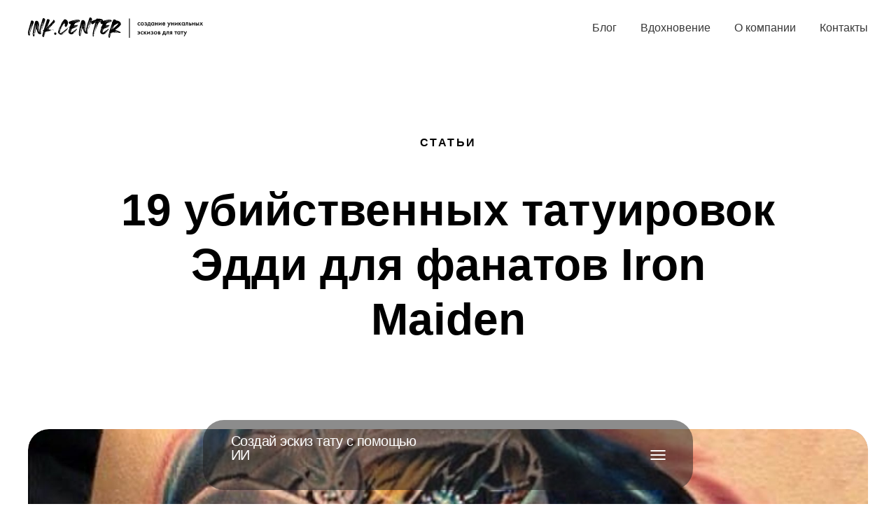

--- FILE ---
content_type: text/html; charset=UTF-8
request_url: https://ink.center/blog/19-ubijstvennyh-tatuirovok-ehddi-dlya-fanatov-iron-maiden
body_size: 19028
content:
<!DOCTYPE html> <html> <head> <meta charset="utf-8" /> <meta http-equiv="Content-Type" content="text/html; charset=utf-8" /> <meta name="viewport" content="width=device-width, initial-scale=1.0" /> <meta name="yandex-verification" content="e9054ddfcf91d501" /> <!--metatextblock--> <title>19 убийственных татуировок Эдди для фанатов Iron Maiden</title> <meta name="description" content="Талисман Iron Maiden Эдди так же иконичен, как и легендарная хэви-метал группа, и у этих супер-фанатов есть убийственные татуировки Эдди" /> <meta property="og:url" content="https://ink.center/blog/19-ubijstvennyh-tatuirovok-ehddi-dlya-fanatov-iron-maiden" /> <meta property="og:title" content="19 убийственных татуировок Эдди для фанатов Iron Maiden" /> <meta property="og:description" content="Талисман Iron Maiden Эдди так же иконичен, как и легендарная хэви-метал группа, и у этих супер-фанатов есть убийственные татуировки Эдди" /> <meta property="og:type" content="website" /> <meta property="og:image" content="https://thb.tildacdn.com/tild3465-3934-4265-b536-373966383466/-/resize/504x/1.jpg" /> <link rel="canonical" href="https://ink.center/blog/19-ubijstvennyh-tatuirovok-ehddi-dlya-fanatov-iron-maiden"> <!--/metatextblock--> <meta name="format-detection" content="telephone=no" /> <meta http-equiv="x-dns-prefetch-control" content="on"> <link rel="dns-prefetch" href="https://ws.tildacdn.com"> <link rel="dns-prefetch" href="https://static.tildacdn.com"> <link rel="dns-prefetch" href="https://fonts.tildacdn.com"> <link rel="shortcut icon" href="https://static.tildacdn.com/tild3532-6261-4666-b339-643562396537/favicon.ico" type="image/x-icon" /> <link rel="apple-touch-icon" href="https://static.tildacdn.com/tild3661-6232-4831-b431-363034643733/Favicon.svg"> <link rel="apple-touch-icon" sizes="76x76" href="https://static.tildacdn.com/tild3661-6232-4831-b431-363034643733/Favicon.svg"> <link rel="apple-touch-icon" sizes="152x152" href="https://static.tildacdn.com/tild3661-6232-4831-b431-363034643733/Favicon.svg"> <link rel="apple-touch-startup-image" href="https://static.tildacdn.com/tild3661-6232-4831-b431-363034643733/Favicon.svg"> <meta name="msapplication-TileColor" content="#000000"> <meta name="msapplication-TileImage" content="https://static.tildacdn.com/tild3831-6336-4466-b739-393763313036/Favicon.png"> <!-- Assets --> <script src="https://neo.tildacdn.com/js/tilda-fallback-1.0.min.js" async charset="utf-8"></script> <link rel="stylesheet" href="https://static.tildacdn.com/css/tilda-grid-3.0.min.css" type="text/css" media="all" onerror="this.loaderr='y';"/> <link rel="stylesheet" href="https://static.tildacdn.com/ws/project4319799/tilda-blocks-page22143521.min.css?t=1746182753" type="text/css" media="all" onerror="this.loaderr='y';" /> <link rel="preconnect" href="https://fonts.gstatic.com"> <link href="https://fonts.googleapis.com/css2?family=PT+Serif:wght@400;700&subset=latin,cyrillic" rel="stylesheet"> <link rel="stylesheet" href="https://static.tildacdn.com/css/tilda-cover-1.0.min.css" type="text/css" media="all" onerror="this.loaderr='y';" /> <link rel="stylesheet" href="https://static.tildacdn.com/css/tilda-slds-1.4.min.css" type="text/css" media="print" onload="this.media='all';" onerror="this.loaderr='y';" /> <noscript><link rel="stylesheet" href="https://static.tildacdn.com/css/tilda-slds-1.4.min.css" type="text/css" media="all" /></noscript> <link rel="stylesheet" href="https://static.tildacdn.com/css/tilda-forms-1.0.min.css" type="text/css" media="all" onerror="this.loaderr='y';" /> <script type="text/javascript">TildaFonts=["427","429","431","433","435"];</script> <script type="text/javascript" src="https://static.tildacdn.com/js/tilda-fonts.min.js" charset="utf-8" onerror="this.loaderr='y';"></script> <script nomodule src="https://static.tildacdn.com/js/tilda-polyfill-1.0.min.js" charset="utf-8"></script> <script type="text/javascript">function t_onReady(func) {if(document.readyState!='loading') {func();} else {document.addEventListener('DOMContentLoaded',func);}}
function t_onFuncLoad(funcName,okFunc,time) {if(typeof window[funcName]==='function') {okFunc();} else {setTimeout(function() {t_onFuncLoad(funcName,okFunc,time);},(time||100));}}function t_throttle(fn,threshhold,scope) {return function() {fn.apply(scope||this,arguments);};}function t396_initialScale(t){t=document.getElementById("rec"+t);if(t){t=t.querySelector(".t396__artboard");if(t){var e,r=document.documentElement.clientWidth,a=[];if(i=t.getAttribute("data-artboard-screens"))for(var i=i.split(","),l=0;l<i.length;l++)a[l]=parseInt(i[l],10);else a=[320,480,640,960,1200];for(l=0;l<a.length;l++){var n=a[l];n<=r&&(e=n)}var o="edit"===window.allrecords.getAttribute("data-tilda-mode"),d="center"===t396_getFieldValue(t,"valign",e,a),c="grid"===t396_getFieldValue(t,"upscale",e,a),s=t396_getFieldValue(t,"height_vh",e,a),u=t396_getFieldValue(t,"height",e,a),g=!!window.opr&&!!window.opr.addons||!!window.opera||-1!==navigator.userAgent.indexOf(" OPR/");if(!o&&d&&!c&&!s&&u&&!g){for(var _=parseFloat((r/e).toFixed(3)),f=[t,t.querySelector(".t396__carrier"),t.querySelector(".t396__filter")],l=0;l<f.length;l++)f[l].style.height=Math.floor(parseInt(u,10)*_)+"px";t396_scaleInitial__getElementsToScale(t).forEach(function(t){t.style.zoom=_})}}}}function t396_scaleInitial__getElementsToScale(t){return t?Array.prototype.slice.call(t.children).filter(function(t){return t&&(t.classList.contains("t396__elem")||t.classList.contains("t396__group"))}):[]}function t396_getFieldValue(t,e,r,a){var i=a[a.length-1],l=r===i?t.getAttribute("data-artboard-"+e):t.getAttribute("data-artboard-"+e+"-res-"+r);if(!l)for(var n=0;n<a.length;n++){var o=a[n];if(!(o<=r)&&(l=o===i?t.getAttribute("data-artboard-"+e):t.getAttribute("data-artboard-"+e+"-res-"+o)))break}return l}</script> <script src="https://static.tildacdn.com/js/jquery-1.10.2.min.js" charset="utf-8" onerror="this.loaderr='y';"></script> <script src="https://static.tildacdn.com/js/tilda-scripts-3.0.min.js" charset="utf-8" defer onerror="this.loaderr='y';"></script> <script src="https://static.tildacdn.com/ws/project4319799/tilda-blocks-page22143521.min.js?t=1746182753" charset="utf-8" async onerror="this.loaderr='y';"></script> <script src="https://static.tildacdn.com/js/tilda-lazyload-1.0.min.js" charset="utf-8" async onerror="this.loaderr='y';"></script> <script src="https://static.tildacdn.com/js/tilda-cover-1.0.min.js" charset="utf-8" async onerror="this.loaderr='y';"></script> <script src="https://static.tildacdn.com/js/tilda-slds-1.4.min.js" charset="utf-8" async onerror="this.loaderr='y';"></script> <script src="https://static.tildacdn.com/js/hammer.min.js" charset="utf-8" async onerror="this.loaderr='y';"></script> <script src="https://static.tildacdn.com/js/tilda-menu-1.0.min.js" charset="utf-8" async onerror="this.loaderr='y';"></script> <script src="https://static.tildacdn.com/js/tilda-zero-1.1.min.js" charset="utf-8" async onerror="this.loaderr='y';"></script> <script src="https://static.tildacdn.com/js/tilda-forms-1.0.min.js" charset="utf-8" async onerror="this.loaderr='y';"></script> <script src="https://static.tildacdn.com/js/tilda-zero-scale-1.0.min.js" charset="utf-8" async onerror="this.loaderr='y';"></script> <script src="https://static.tildacdn.com/js/tilda-skiplink-1.0.min.js" charset="utf-8" async onerror="this.loaderr='y';"></script> <script src="https://static.tildacdn.com/js/tilda-events-1.0.min.js" charset="utf-8" async onerror="this.loaderr='y';"></script> <script type="text/javascript">window.dataLayer=window.dataLayer||[];</script> <script type="text/javascript">(function() {if((/bot|google|yandex|baidu|bing|msn|duckduckbot|teoma|slurp|crawler|spider|robot|crawling|facebook/i.test(navigator.userAgent))===false&&typeof(sessionStorage)!='undefined'&&sessionStorage.getItem('visited')!=='y'&&document.visibilityState){var style=document.createElement('style');style.type='text/css';style.innerHTML='@media screen and (min-width: 980px) {.t-records {opacity: 0;}.t-records_animated {-webkit-transition: opacity ease-in-out .2s;-moz-transition: opacity ease-in-out .2s;-o-transition: opacity ease-in-out .2s;transition: opacity ease-in-out .2s;}.t-records.t-records_visible {opacity: 1;}}';document.getElementsByTagName('head')[0].appendChild(style);function t_setvisRecs(){var alr=document.querySelectorAll('.t-records');Array.prototype.forEach.call(alr,function(el) {el.classList.add("t-records_animated");});setTimeout(function() {Array.prototype.forEach.call(alr,function(el) {el.classList.add("t-records_visible");});sessionStorage.setItem("visited","y");},400);}
document.addEventListener('DOMContentLoaded',t_setvisRecs);}})();</script></head> <body class="t-body" style="margin:0;"> <!--allrecords--> <div id="allrecords" class="t-records" data-hook="blocks-collection-content-node" data-tilda-project-id="4319799" data-tilda-page-id="22143521" data-tilda-page-alias="blog/19-ubijstvennyh-tatuirovok-ehddi-dlya-fanatov-iron-maiden" data-tilda-formskey="2bcfd396ab84dd451cff7c3ab3d3c7f3" data-tilda-lazy="yes" data-tilda-root-zone="com" data-tilda-ts="y"> <!--header--> <header id="t-header" class="t-records" data-hook="blocks-collection-content-node" data-tilda-project-id="4319799" data-tilda-page-id="21419322" data-tilda-page-alias="header" data-tilda-formskey="2bcfd396ab84dd451cff7c3ab3d3c7f3" data-tilda-lazy="yes" data-tilda-root-zone="com"> <div id="rec346032795" class="r t-rec t-screenmin-640px" style=" " data-animationappear="off" data-record-type="456" data-screen-min="640px"> <!-- T456 --> <div id="nav346032795marker"></div> <div class="tmenu-mobile"> <div class="tmenu-mobile__container"> <div class="tmenu-mobile__text t-name t-name_md" field="menu_mob_title">&nbsp;</div> <button type="button"
class="t-menuburger t-menuburger_first "
aria-label="Навигационное меню"
aria-expanded="false"> <span style="background-color:#fff;"></span> <span style="background-color:#fff;"></span> <span style="background-color:#fff;"></span> <span style="background-color:#fff;"></span> </button> <script>function t_menuburger_init(recid) {var rec=document.querySelector('#rec' + recid);if(!rec) return;var burger=rec.querySelector('.t-menuburger');if(!burger) return;var isSecondStyle=burger.classList.contains('t-menuburger_second');if(isSecondStyle&&!window.isMobile&&!('ontouchend' in document)) {burger.addEventListener('mouseenter',function() {if(burger.classList.contains('t-menuburger-opened')) return;burger.classList.remove('t-menuburger-unhovered');burger.classList.add('t-menuburger-hovered');});burger.addEventListener('mouseleave',function() {if(burger.classList.contains('t-menuburger-opened')) return;burger.classList.remove('t-menuburger-hovered');burger.classList.add('t-menuburger-unhovered');setTimeout(function() {burger.classList.remove('t-menuburger-unhovered');},300);});}
burger.addEventListener('click',function() {if(!burger.closest('.tmenu-mobile')&&!burger.closest('.t450__burger_container')&&!burger.closest('.t466__container')&&!burger.closest('.t204__burger')&&!burger.closest('.t199__js__menu-toggler')) {burger.classList.toggle('t-menuburger-opened');burger.classList.remove('t-menuburger-unhovered');}});var menu=rec.querySelector('[data-menu="yes"]');if(!menu) return;var menuLinks=menu.querySelectorAll('.t-menu__link-item');var submenuClassList=['t978__menu-link_hook','t978__tm-link','t966__tm-link','t794__tm-link','t-menusub__target-link'];Array.prototype.forEach.call(menuLinks,function(link) {link.addEventListener('click',function() {var isSubmenuHook=submenuClassList.some(function(submenuClass) {return link.classList.contains(submenuClass);});if(isSubmenuHook) return;burger.classList.remove('t-menuburger-opened');});});menu.addEventListener('clickedAnchorInTooltipMenu',function() {burger.classList.remove('t-menuburger-opened');});}
t_onReady(function() {t_onFuncLoad('t_menuburger_init',function(){t_menuburger_init('346032795');});});</script> <style>.t-menuburger{position:relative;flex-shrink:0;width:28px;height:20px;padding:0;border:none;background-color:transparent;outline:none;-webkit-transform:rotate(0deg);transform:rotate(0deg);transition:transform .5s ease-in-out;cursor:pointer;z-index:999;}.t-menuburger span{display:block;position:absolute;width:100%;opacity:1;left:0;-webkit-transform:rotate(0deg);transform:rotate(0deg);transition:.25s ease-in-out;height:3px;background-color:#000;}.t-menuburger span:nth-child(1){top:0px;}.t-menuburger span:nth-child(2),.t-menuburger span:nth-child(3){top:8px;}.t-menuburger span:nth-child(4){top:16px;}.t-menuburger__big{width:42px;height:32px;}.t-menuburger__big span{height:5px;}.t-menuburger__big span:nth-child(2),.t-menuburger__big span:nth-child(3){top:13px;}.t-menuburger__big span:nth-child(4){top:26px;}.t-menuburger__small{width:22px;height:14px;}.t-menuburger__small span{height:2px;}.t-menuburger__small span:nth-child(2),.t-menuburger__small span:nth-child(3){top:6px;}.t-menuburger__small span:nth-child(4){top:12px;}.t-menuburger-opened span:nth-child(1){top:8px;width:0%;left:50%;}.t-menuburger-opened span:nth-child(2){-webkit-transform:rotate(45deg);transform:rotate(45deg);}.t-menuburger-opened span:nth-child(3){-webkit-transform:rotate(-45deg);transform:rotate(-45deg);}.t-menuburger-opened span:nth-child(4){top:8px;width:0%;left:50%;}.t-menuburger-opened.t-menuburger__big span:nth-child(1){top:6px;}.t-menuburger-opened.t-menuburger__big span:nth-child(4){top:18px;}.t-menuburger-opened.t-menuburger__small span:nth-child(1),.t-menuburger-opened.t-menuburger__small span:nth-child(4){top:6px;}@media (hover),(min-width:0\0){.t-menuburger_first:hover span:nth-child(1){transform:translateY(1px);}.t-menuburger_first:hover span:nth-child(4){transform:translateY(-1px);}.t-menuburger_first.t-menuburger__big:hover span:nth-child(1){transform:translateY(3px);}.t-menuburger_first.t-menuburger__big:hover span:nth-child(4){transform:translateY(-3px);}}.t-menuburger_second span:nth-child(2),.t-menuburger_second span:nth-child(3){width:80%;left:20%;right:0;}@media (hover),(min-width:0\0){.t-menuburger_second.t-menuburger-hovered span:nth-child(2),.t-menuburger_second.t-menuburger-hovered span:nth-child(3){animation:t-menuburger-anim 0.3s ease-out normal forwards;}.t-menuburger_second.t-menuburger-unhovered span:nth-child(2),.t-menuburger_second.t-menuburger-unhovered span:nth-child(3){animation:t-menuburger-anim2 0.3s ease-out normal forwards;}}.t-menuburger_second.t-menuburger-opened span:nth-child(2),.t-menuburger_second.t-menuburger-opened span:nth-child(3){left:0;right:0;width:100%!important;}.t-menuburger_third span:nth-child(4){width:70%;left:unset;right:0;}@media (hover),(min-width:0\0){.t-menuburger_third:not(.t-menuburger-opened):hover span:nth-child(4){width:100%;}}.t-menuburger_third.t-menuburger-opened span:nth-child(4){width:0!important;right:50%;}.t-menuburger_fourth{height:12px;}.t-menuburger_fourth.t-menuburger__small{height:8px;}.t-menuburger_fourth.t-menuburger__big{height:18px;}.t-menuburger_fourth span:nth-child(2),.t-menuburger_fourth span:nth-child(3){top:4px;opacity:0;}.t-menuburger_fourth span:nth-child(4){top:8px;}.t-menuburger_fourth.t-menuburger__small span:nth-child(2),.t-menuburger_fourth.t-menuburger__small span:nth-child(3){top:3px;}.t-menuburger_fourth.t-menuburger__small span:nth-child(4){top:6px;}.t-menuburger_fourth.t-menuburger__small span:nth-child(2),.t-menuburger_fourth.t-menuburger__small span:nth-child(3){top:3px;}.t-menuburger_fourth.t-menuburger__small span:nth-child(4){top:6px;}.t-menuburger_fourth.t-menuburger__big span:nth-child(2),.t-menuburger_fourth.t-menuburger__big span:nth-child(3){top:6px;}.t-menuburger_fourth.t-menuburger__big span:nth-child(4){top:12px;}@media (hover),(min-width:0\0){.t-menuburger_fourth:not(.t-menuburger-opened):hover span:nth-child(1){transform:translateY(1px);}.t-menuburger_fourth:not(.t-menuburger-opened):hover span:nth-child(4){transform:translateY(-1px);}.t-menuburger_fourth.t-menuburger__big:not(.t-menuburger-opened):hover span:nth-child(1){transform:translateY(3px);}.t-menuburger_fourth.t-menuburger__big:not(.t-menuburger-opened):hover span:nth-child(4){transform:translateY(-3px);}}.t-menuburger_fourth.t-menuburger-opened span:nth-child(1),.t-menuburger_fourth.t-menuburger-opened span:nth-child(4){top:4px;}.t-menuburger_fourth.t-menuburger-opened span:nth-child(2),.t-menuburger_fourth.t-menuburger-opened span:nth-child(3){opacity:1;}@keyframes t-menuburger-anim{0%{width:80%;left:20%;right:0;}50%{width:100%;left:0;right:0;}100%{width:80%;left:0;right:20%;}}@keyframes t-menuburger-anim2{0%{width:80%;left:0;}50%{width:100%;right:0;left:0;}100%{width:80%;left:20%;right:0;}}</style> </div> </div> <style>.tmenu-mobile{background-color:#111;display:none;width:100%;top:0;z-index:990;}.tmenu-mobile_positionfixed{position:fixed;}.tmenu-mobile__text{color:#fff;}.tmenu-mobile__container{min-height:64px;padding:20px;position:relative;box-sizing:border-box;display:-webkit-flex;display:-ms-flexbox;display:flex;-webkit-align-items:center;-ms-flex-align:center;align-items:center;-webkit-justify-content:space-between;-ms-flex-pack:justify;justify-content:space-between;}.tmenu-mobile__list{display:block;}.tmenu-mobile__burgerlogo{display:inline-block;font-size:24px;font-weight:400;white-space:nowrap;vertical-align:middle;}.tmenu-mobile__imglogo{height:auto;display:block;max-width:300px!important;box-sizing:border-box;padding:0;margin:0 auto;}@media screen and (max-width:980px){.tmenu-mobile__menucontent_hidden{display:none;height:100%;}.tmenu-mobile{display:block;}}@media screen and (max-width:980px){#rec346032795 .t-menuburger{-webkit-order:1;-ms-flex-order:1;order:1;}}</style> <style> #rec346032795 .tmenu-mobile__burgerlogo a{color:#ffffff;}</style> <style> #rec346032795 .tmenu-mobile__burgerlogo__title{color:#ffffff;}</style> <div id="nav346032795" class="t456 t456__positionstatic tmenu-mobile__menucontent_hidden" style="background-color: rgba(255,255,255,1); " data-bgcolor-hex="#ffffff" data-bgcolor-rgba="rgba(255,255,255,1)" data-navmarker="nav346032795marker" data-appearoffset="" data-bgopacity-two="" data-menushadow="" data-menushadow-css="" data-bgopacity="1" data-menu-items-align="right" data-menu="yes"> <div class="t456__maincontainer " style=""> <div class="t456__leftwrapper" style="min-width:250px;width:250px;"> <div class="t456__logowrapper" style="display: block;"> <a href="/"> <img class="t456__imglogo t456__imglogomobile"
src="https://static.tildacdn.com/tild3133-3034-4833-a366-623764646165/logo.svg"
imgfield="img"
style="max-width: 250px; width: 250px;"
alt="Company"> </a> </div> </div> <nav
class="t456__rightwrapper t456__menualign_right"
style=""> <ul role="list" class="t456__list t-menu__list"> <li class="t456__list_item"
style="padding:0 15px 0 0;"> <a class="t-menu__link-item"
href="/blog" data-menu-submenu-hook="" data-menu-item-number="1">Блог</a> </li> <li class="t456__list_item"
style="padding:0 15px;"> <a class="t-menu__link-item"
href="/vdohnovenie" data-menu-submenu-hook="" data-menu-item-number="2">Вдохновение</a> </li> <li class="t456__list_item"
style="padding:0 15px;"> <a class="t-menu__link-item"
href="/o-proekte" data-menu-submenu-hook="" data-menu-item-number="3">О компании</a> </li> <li class="t456__list_item"
style="padding:0 0 0 15px;"> <a class="t-menu__link-item"
href="/contact" data-menu-submenu-hook="" data-menu-item-number="4">Контакты</a> </li> </ul> </nav> </div> </div> <style>@media screen and (max-width:980px){#rec346032795 .t456__leftcontainer{padding:20px;}}@media screen and (max-width:980px){#rec346032795 .t456__imglogo{padding:20px 0;}}</style> <script type="text/javascript">t_onReady(function() {t_onFuncLoad('t_menu__highlightActiveLinks',function() {t_menu__highlightActiveLinks('.t456__list_item a');});});t_onReady(function() {t_onFuncLoad('t_menu__setBGcolor',function() {t_menu__setBGcolor('346032795','.t456');window.addEventListener('resize',function() {t_menu__setBGcolor('346032795','.t456');});});t_onFuncLoad('t_menu__interactFromKeyboard',function() {t_menu__interactFromKeyboard('346032795');});});</script> <script type="text/javascript">t_onReady(function() {t_onFuncLoad('t_menu__createMobileMenu',function() {t_menu__createMobileMenu('346032795','.t456');});});</script> <style>#rec346032795 .t-menu__link-item{-webkit-transition:color 0.3s ease-in-out,opacity 0.3s ease-in-out;transition:color 0.3s ease-in-out,opacity 0.3s ease-in-out;position:relative;}#rec346032795 .t-menu__link-item:not(.t-active):not(.tooltipstered)::after{content:'';position:absolute;left:0;bottom:20%;opacity:0;width:100%;height:100%;border-bottom:1px solid #0000FF;-webkit-box-shadow:inset 0px -1px 0px 0px #0000FF;-moz-box-shadow:inset 0px -1px 0px 0px #0000FF;box-shadow:inset 0px -1px 0px 0px #0000FF;-webkit-transition:all 0.3s ease;transition:all 0.3s ease;pointer-events:none;}#rec346032795 .t-menu__link-item.t-active::after{content:'';position:absolute;left:0;-webkit-transition:all 0.3s ease;transition:all 0.3s ease;opacity:1;width:100%;height:100%;bottom:-1px;border-bottom:1px solid #0000FF;-webkit-box-shadow:inset 0px -1px 0px 0px #0000FF;-moz-box-shadow:inset 0px -1px 0px 0px #0000FF;box-shadow:inset 0px -1px 0px 0px #0000FF;}#rec346032795 .t-menu__link-item:not(.t-active):not(.tooltipstered):hover{color:#000000 !important;}#rec346032795 .t-menu__link-item:not(.t-active):not(.tooltipstered):focus-visible{color:#000000 !important;}#rec346032795 .t-menu__link-item:not(.t-active):not(.tooltipstered):hover::after{opacity:1;bottom:-1px;}#rec346032795 .t-menu__link-item:not(.t-active):not(.tooltipstered):focus-visible::after{opacity:1;bottom:-1px;}@supports (overflow:-webkit-marquee) and (justify-content:inherit){#rec346032795 .t-menu__link-item,#rec346032795 .t-menu__link-item.t-active{opacity:1 !important;}}</style> <style> #rec346032795 .t456__logowrapper a{color:#ffffff;}#rec346032795 a.t-menu__link-item{color:#383838;font-weight:500;}</style> <style> #rec346032795 .t456__logo{color:#ffffff;}</style> <!--[if IE 8]> <style>#rec346032795 .t456{filter:progid:DXImageTransform.Microsoft.gradient(startColorStr='#D9ffffff',endColorstr='#D9ffffff');}</style> <![endif]--> </div> <div id="rec432571092" class="r t-rec t-screenmax-640px" style=" " data-animationappear="off" data-record-type="451" data-screen-max="640px"> <!-- T451 --> <div id="nav432571092marker"></div> <div id="nav432571092" class="t451" data-menu="yes"> <div class="t451__container t451__positionfixed t451__panel " data-appearoffset="" style="height: 70px;"> <div class="t451__container__bg" style="background-color: rgba(255,255,255,1);" data-bgcolor-hex="#ffffff" data-bgcolor-rgba="rgba(255,255,255,1)" data-navmarker="nav432571092marker" data-appearoffset="" data-bgopacity="1" data-menushadow="" data-menushadow-css=""></div> <div class="t451__menu__content "> <div class="t451__burger-wrapper__mobile"> <button type="button"
class="t-menuburger t-menuburger_first "
aria-label="Навигационное меню"
aria-expanded="false"> <span style="background-color:#000;"></span> <span style="background-color:#000;"></span> <span style="background-color:#000;"></span> <span style="background-color:#000;"></span> </button> <script>function t_menuburger_init(recid) {var rec=document.querySelector('#rec' + recid);if(!rec) return;var burger=rec.querySelector('.t-menuburger');if(!burger) return;var isSecondStyle=burger.classList.contains('t-menuburger_second');if(isSecondStyle&&!window.isMobile&&!('ontouchend' in document)) {burger.addEventListener('mouseenter',function() {if(burger.classList.contains('t-menuburger-opened')) return;burger.classList.remove('t-menuburger-unhovered');burger.classList.add('t-menuburger-hovered');});burger.addEventListener('mouseleave',function() {if(burger.classList.contains('t-menuburger-opened')) return;burger.classList.remove('t-menuburger-hovered');burger.classList.add('t-menuburger-unhovered');setTimeout(function() {burger.classList.remove('t-menuburger-unhovered');},300);});}
burger.addEventListener('click',function() {if(!burger.closest('.tmenu-mobile')&&!burger.closest('.t450__burger_container')&&!burger.closest('.t466__container')&&!burger.closest('.t204__burger')&&!burger.closest('.t199__js__menu-toggler')) {burger.classList.toggle('t-menuburger-opened');burger.classList.remove('t-menuburger-unhovered');}});var menu=rec.querySelector('[data-menu="yes"]');if(!menu) return;var menuLinks=menu.querySelectorAll('.t-menu__link-item');var submenuClassList=['t978__menu-link_hook','t978__tm-link','t966__tm-link','t794__tm-link','t-menusub__target-link'];Array.prototype.forEach.call(menuLinks,function(link) {link.addEventListener('click',function() {var isSubmenuHook=submenuClassList.some(function(submenuClass) {return link.classList.contains(submenuClass);});if(isSubmenuHook) return;burger.classList.remove('t-menuburger-opened');});});menu.addEventListener('clickedAnchorInTooltipMenu',function() {burger.classList.remove('t-menuburger-opened');});}
t_onReady(function() {t_onFuncLoad('t_menuburger_init',function(){t_menuburger_init('432571092');});});</script> <style>.t-menuburger{position:relative;flex-shrink:0;width:28px;height:20px;padding:0;border:none;background-color:transparent;outline:none;-webkit-transform:rotate(0deg);transform:rotate(0deg);transition:transform .5s ease-in-out;cursor:pointer;z-index:999;}.t-menuburger span{display:block;position:absolute;width:100%;opacity:1;left:0;-webkit-transform:rotate(0deg);transform:rotate(0deg);transition:.25s ease-in-out;height:3px;background-color:#000;}.t-menuburger span:nth-child(1){top:0px;}.t-menuburger span:nth-child(2),.t-menuburger span:nth-child(3){top:8px;}.t-menuburger span:nth-child(4){top:16px;}.t-menuburger__big{width:42px;height:32px;}.t-menuburger__big span{height:5px;}.t-menuburger__big span:nth-child(2),.t-menuburger__big span:nth-child(3){top:13px;}.t-menuburger__big span:nth-child(4){top:26px;}.t-menuburger__small{width:22px;height:14px;}.t-menuburger__small span{height:2px;}.t-menuburger__small span:nth-child(2),.t-menuburger__small span:nth-child(3){top:6px;}.t-menuburger__small span:nth-child(4){top:12px;}.t-menuburger-opened span:nth-child(1){top:8px;width:0%;left:50%;}.t-menuburger-opened span:nth-child(2){-webkit-transform:rotate(45deg);transform:rotate(45deg);}.t-menuburger-opened span:nth-child(3){-webkit-transform:rotate(-45deg);transform:rotate(-45deg);}.t-menuburger-opened span:nth-child(4){top:8px;width:0%;left:50%;}.t-menuburger-opened.t-menuburger__big span:nth-child(1){top:6px;}.t-menuburger-opened.t-menuburger__big span:nth-child(4){top:18px;}.t-menuburger-opened.t-menuburger__small span:nth-child(1),.t-menuburger-opened.t-menuburger__small span:nth-child(4){top:6px;}@media (hover),(min-width:0\0){.t-menuburger_first:hover span:nth-child(1){transform:translateY(1px);}.t-menuburger_first:hover span:nth-child(4){transform:translateY(-1px);}.t-menuburger_first.t-menuburger__big:hover span:nth-child(1){transform:translateY(3px);}.t-menuburger_first.t-menuburger__big:hover span:nth-child(4){transform:translateY(-3px);}}.t-menuburger_second span:nth-child(2),.t-menuburger_second span:nth-child(3){width:80%;left:20%;right:0;}@media (hover),(min-width:0\0){.t-menuburger_second.t-menuburger-hovered span:nth-child(2),.t-menuburger_second.t-menuburger-hovered span:nth-child(3){animation:t-menuburger-anim 0.3s ease-out normal forwards;}.t-menuburger_second.t-menuburger-unhovered span:nth-child(2),.t-menuburger_second.t-menuburger-unhovered span:nth-child(3){animation:t-menuburger-anim2 0.3s ease-out normal forwards;}}.t-menuburger_second.t-menuburger-opened span:nth-child(2),.t-menuburger_second.t-menuburger-opened span:nth-child(3){left:0;right:0;width:100%!important;}.t-menuburger_third span:nth-child(4){width:70%;left:unset;right:0;}@media (hover),(min-width:0\0){.t-menuburger_third:not(.t-menuburger-opened):hover span:nth-child(4){width:100%;}}.t-menuburger_third.t-menuburger-opened span:nth-child(4){width:0!important;right:50%;}.t-menuburger_fourth{height:12px;}.t-menuburger_fourth.t-menuburger__small{height:8px;}.t-menuburger_fourth.t-menuburger__big{height:18px;}.t-menuburger_fourth span:nth-child(2),.t-menuburger_fourth span:nth-child(3){top:4px;opacity:0;}.t-menuburger_fourth span:nth-child(4){top:8px;}.t-menuburger_fourth.t-menuburger__small span:nth-child(2),.t-menuburger_fourth.t-menuburger__small span:nth-child(3){top:3px;}.t-menuburger_fourth.t-menuburger__small span:nth-child(4){top:6px;}.t-menuburger_fourth.t-menuburger__small span:nth-child(2),.t-menuburger_fourth.t-menuburger__small span:nth-child(3){top:3px;}.t-menuburger_fourth.t-menuburger__small span:nth-child(4){top:6px;}.t-menuburger_fourth.t-menuburger__big span:nth-child(2),.t-menuburger_fourth.t-menuburger__big span:nth-child(3){top:6px;}.t-menuburger_fourth.t-menuburger__big span:nth-child(4){top:12px;}@media (hover),(min-width:0\0){.t-menuburger_fourth:not(.t-menuburger-opened):hover span:nth-child(1){transform:translateY(1px);}.t-menuburger_fourth:not(.t-menuburger-opened):hover span:nth-child(4){transform:translateY(-1px);}.t-menuburger_fourth.t-menuburger__big:not(.t-menuburger-opened):hover span:nth-child(1){transform:translateY(3px);}.t-menuburger_fourth.t-menuburger__big:not(.t-menuburger-opened):hover span:nth-child(4){transform:translateY(-3px);}}.t-menuburger_fourth.t-menuburger-opened span:nth-child(1),.t-menuburger_fourth.t-menuburger-opened span:nth-child(4){top:4px;}.t-menuburger_fourth.t-menuburger-opened span:nth-child(2),.t-menuburger_fourth.t-menuburger-opened span:nth-child(3){opacity:1;}@keyframes t-menuburger-anim{0%{width:80%;left:20%;right:0;}50%{width:100%;left:0;right:0;}100%{width:80%;left:0;right:20%;}}@keyframes t-menuburger-anim2{0%{width:80%;left:0;}50%{width:100%;right:0;left:0;}100%{width:80%;left:20%;right:0;}}</style> </div> <div class="t451__leftside t451__side t451__side_burger"> <button type="button"
class="t-menuburger t-menuburger_first "
aria-label="Навигационное меню"
aria-expanded="false"> <span style="background-color:#000;"></span> <span style="background-color:#000;"></span> <span style="background-color:#000;"></span> <span style="background-color:#000;"></span> </button> <script>function t_menuburger_init(recid) {var rec=document.querySelector('#rec' + recid);if(!rec) return;var burger=rec.querySelector('.t-menuburger');if(!burger) return;var isSecondStyle=burger.classList.contains('t-menuburger_second');if(isSecondStyle&&!window.isMobile&&!('ontouchend' in document)) {burger.addEventListener('mouseenter',function() {if(burger.classList.contains('t-menuburger-opened')) return;burger.classList.remove('t-menuburger-unhovered');burger.classList.add('t-menuburger-hovered');});burger.addEventListener('mouseleave',function() {if(burger.classList.contains('t-menuburger-opened')) return;burger.classList.remove('t-menuburger-hovered');burger.classList.add('t-menuburger-unhovered');setTimeout(function() {burger.classList.remove('t-menuburger-unhovered');},300);});}
burger.addEventListener('click',function() {if(!burger.closest('.tmenu-mobile')&&!burger.closest('.t450__burger_container')&&!burger.closest('.t466__container')&&!burger.closest('.t204__burger')&&!burger.closest('.t199__js__menu-toggler')) {burger.classList.toggle('t-menuburger-opened');burger.classList.remove('t-menuburger-unhovered');}});var menu=rec.querySelector('[data-menu="yes"]');if(!menu) return;var menuLinks=menu.querySelectorAll('.t-menu__link-item');var submenuClassList=['t978__menu-link_hook','t978__tm-link','t966__tm-link','t794__tm-link','t-menusub__target-link'];Array.prototype.forEach.call(menuLinks,function(link) {link.addEventListener('click',function() {var isSubmenuHook=submenuClassList.some(function(submenuClass) {return link.classList.contains(submenuClass);});if(isSubmenuHook) return;burger.classList.remove('t-menuburger-opened');});});menu.addEventListener('clickedAnchorInTooltipMenu',function() {burger.classList.remove('t-menuburger-opened');});}
t_onReady(function() {t_onFuncLoad('t_menuburger_init',function(){t_menuburger_init('432571092');});});</script> <style>.t-menuburger{position:relative;flex-shrink:0;width:28px;height:20px;padding:0;border:none;background-color:transparent;outline:none;-webkit-transform:rotate(0deg);transform:rotate(0deg);transition:transform .5s ease-in-out;cursor:pointer;z-index:999;}.t-menuburger span{display:block;position:absolute;width:100%;opacity:1;left:0;-webkit-transform:rotate(0deg);transform:rotate(0deg);transition:.25s ease-in-out;height:3px;background-color:#000;}.t-menuburger span:nth-child(1){top:0px;}.t-menuburger span:nth-child(2),.t-menuburger span:nth-child(3){top:8px;}.t-menuburger span:nth-child(4){top:16px;}.t-menuburger__big{width:42px;height:32px;}.t-menuburger__big span{height:5px;}.t-menuburger__big span:nth-child(2),.t-menuburger__big span:nth-child(3){top:13px;}.t-menuburger__big span:nth-child(4){top:26px;}.t-menuburger__small{width:22px;height:14px;}.t-menuburger__small span{height:2px;}.t-menuburger__small span:nth-child(2),.t-menuburger__small span:nth-child(3){top:6px;}.t-menuburger__small span:nth-child(4){top:12px;}.t-menuburger-opened span:nth-child(1){top:8px;width:0%;left:50%;}.t-menuburger-opened span:nth-child(2){-webkit-transform:rotate(45deg);transform:rotate(45deg);}.t-menuburger-opened span:nth-child(3){-webkit-transform:rotate(-45deg);transform:rotate(-45deg);}.t-menuburger-opened span:nth-child(4){top:8px;width:0%;left:50%;}.t-menuburger-opened.t-menuburger__big span:nth-child(1){top:6px;}.t-menuburger-opened.t-menuburger__big span:nth-child(4){top:18px;}.t-menuburger-opened.t-menuburger__small span:nth-child(1),.t-menuburger-opened.t-menuburger__small span:nth-child(4){top:6px;}@media (hover),(min-width:0\0){.t-menuburger_first:hover span:nth-child(1){transform:translateY(1px);}.t-menuburger_first:hover span:nth-child(4){transform:translateY(-1px);}.t-menuburger_first.t-menuburger__big:hover span:nth-child(1){transform:translateY(3px);}.t-menuburger_first.t-menuburger__big:hover span:nth-child(4){transform:translateY(-3px);}}.t-menuburger_second span:nth-child(2),.t-menuburger_second span:nth-child(3){width:80%;left:20%;right:0;}@media (hover),(min-width:0\0){.t-menuburger_second.t-menuburger-hovered span:nth-child(2),.t-menuburger_second.t-menuburger-hovered span:nth-child(3){animation:t-menuburger-anim 0.3s ease-out normal forwards;}.t-menuburger_second.t-menuburger-unhovered span:nth-child(2),.t-menuburger_second.t-menuburger-unhovered span:nth-child(3){animation:t-menuburger-anim2 0.3s ease-out normal forwards;}}.t-menuburger_second.t-menuburger-opened span:nth-child(2),.t-menuburger_second.t-menuburger-opened span:nth-child(3){left:0;right:0;width:100%!important;}.t-menuburger_third span:nth-child(4){width:70%;left:unset;right:0;}@media (hover),(min-width:0\0){.t-menuburger_third:not(.t-menuburger-opened):hover span:nth-child(4){width:100%;}}.t-menuburger_third.t-menuburger-opened span:nth-child(4){width:0!important;right:50%;}.t-menuburger_fourth{height:12px;}.t-menuburger_fourth.t-menuburger__small{height:8px;}.t-menuburger_fourth.t-menuburger__big{height:18px;}.t-menuburger_fourth span:nth-child(2),.t-menuburger_fourth span:nth-child(3){top:4px;opacity:0;}.t-menuburger_fourth span:nth-child(4){top:8px;}.t-menuburger_fourth.t-menuburger__small span:nth-child(2),.t-menuburger_fourth.t-menuburger__small span:nth-child(3){top:3px;}.t-menuburger_fourth.t-menuburger__small span:nth-child(4){top:6px;}.t-menuburger_fourth.t-menuburger__small span:nth-child(2),.t-menuburger_fourth.t-menuburger__small span:nth-child(3){top:3px;}.t-menuburger_fourth.t-menuburger__small span:nth-child(4){top:6px;}.t-menuburger_fourth.t-menuburger__big span:nth-child(2),.t-menuburger_fourth.t-menuburger__big span:nth-child(3){top:6px;}.t-menuburger_fourth.t-menuburger__big span:nth-child(4){top:12px;}@media (hover),(min-width:0\0){.t-menuburger_fourth:not(.t-menuburger-opened):hover span:nth-child(1){transform:translateY(1px);}.t-menuburger_fourth:not(.t-menuburger-opened):hover span:nth-child(4){transform:translateY(-1px);}.t-menuburger_fourth.t-menuburger__big:not(.t-menuburger-opened):hover span:nth-child(1){transform:translateY(3px);}.t-menuburger_fourth.t-menuburger__big:not(.t-menuburger-opened):hover span:nth-child(4){transform:translateY(-3px);}}.t-menuburger_fourth.t-menuburger-opened span:nth-child(1),.t-menuburger_fourth.t-menuburger-opened span:nth-child(4){top:4px;}.t-menuburger_fourth.t-menuburger-opened span:nth-child(2),.t-menuburger_fourth.t-menuburger-opened span:nth-child(3){opacity:1;}@keyframes t-menuburger-anim{0%{width:80%;left:20%;right:0;}50%{width:100%;left:0;right:0;}100%{width:80%;left:0;right:20%;}}@keyframes t-menuburger-anim2{0%{width:80%;left:0;}50%{width:100%;right:0;left:0;}100%{width:80%;left:20%;right:0;}}</style> </div> <div class="t451__centerside t451__side"> <div class="t451__logo__container "> <div class="t451__logo__content"> <a class="t451__logo" href="/"> <img class="t451__logo__img"
src="https://static.tildacdn.com/tild6231-3764-4437-b731-353136363732/logo.svg"
imgfield="img"
style="max-width: 300px;" alt="Company name"> </a> </div> </div> </div> <div class="t451__rightside t451__side t451__side_socials"> </div> </div> </div> </div> <div class="t451m__overlay"> <div class="t451m__overlay_bg" style=" "></div> </div> <div class="t451 t451m t451m__left" data-tooltip-hook="" style=""> <button type="button" class="t451m__close-button t451m__close t451m_opened" aria-label="Закрыть меню"> <div class="t451m__close_icon"> <span style="background-color:#ffffff;"></span> <span style="background-color:#ffffff;"></span> <span style="background-color:#ffffff;"></span> <span style="background-color:#ffffff;"></span> </div> </button> <div class="t451m__container t-align_left"> <div class="t451m__top"> <nav class="t451m__menu"> <ul role="list" class="t451m__list t-menu__list"> <li class="t451m__list_item"> <a class="t-menu__link-item"
href="/blog" data-menu-submenu-hook="" data-menu-item-number="1">
Блог
</a> </li> <li class="t451m__list_item"> <a class="t-menu__link-item"
href="/vdohnovenie" data-menu-submenu-hook="" data-menu-item-number="2">
Вдохновение
</a> </li> <li class="t451m__list_item"> <a class="t-menu__link-item"
href="/o-proekte" data-menu-submenu-hook="" data-menu-item-number="3">
О компании
</a> </li> <li class="t451m__list_item"> <a class="t-menu__link-item"
href="/contact" data-menu-submenu-hook="" data-menu-item-number="4">
Контакты
</a> </li> </ul> </nav> </div> <div class="t451m__rightside"> <div class="t451m__rightcontainer"> <div class="t451m__right_descr t-descr t-descr_xs" field="descr">© 2024 Ink.Center</div> </div> </div> </div> </div> <script>t_onReady(function(){var rec=document.querySelector("#rec432571092");if(!rec) return
rec.setAttribute('data-animationappear','off');rec.style.opacity=1;t_onFuncLoad('t451_initMenu',function() {t451_initMenu('432571092');});t_onFuncLoad('t_menu__interactFromKeyboard',function() {t_menu__interactFromKeyboard('432571092');});});</script> <style>#rec432571092 .t-menu__link-item{}@supports (overflow:-webkit-marquee) and (justify-content:inherit){#rec432571092 .t-menu__link-item,#rec432571092 .t-menu__link-item.t-active{opacity:1 !important;}}</style> <style> #rec432571092 a.t-menu__link-item{font-size:21px;color:#ffffff;}</style> </div> <div id="rec839592025" class="r t-rec uc-roll_up" style=" " data-animationappear="off" data-record-type="396"> <!-- T396 --> <style>#rec839592025 .t396__artboard {min-height:550px;height:100vh;}#rec839592025 .t396__filter {min-height:550px;height:100vh;}#rec839592025 .t396__carrier{min-height:550px;height:100vh;background-position:center center;background-attachment:scroll;background-size:cover;background-repeat:no-repeat;}@media screen and (max-width:1199px) {#rec839592025 .t396__artboard,#rec839592025 .t396__filter,#rec839592025 .t396__carrier {}#rec839592025 .t396__filter {}#rec839592025 .t396__carrier {background-attachment:scroll;}}@media screen and (max-width:959px) {#rec839592025 .t396__artboard,#rec839592025 .t396__filter,#rec839592025 .t396__carrier {}#rec839592025 .t396__filter {}#rec839592025 .t396__carrier {background-attachment:scroll;}}@media screen and (max-width:639px) {#rec839592025 .t396__artboard,#rec839592025 .t396__filter,#rec839592025 .t396__carrier {}#rec839592025 .t396__filter {}#rec839592025 .t396__carrier {background-attachment:scroll;}}@media screen and (max-width:479px) {#rec839592025 .t396__artboard,#rec839592025 .t396__filter,#rec839592025 .t396__carrier {min-height:550px;}#rec839592025 .t396__filter {}#rec839592025 .t396__carrier {background-attachment:scroll;}}#rec839592025 .tn-elem[data-elem-id="1687069587042"]{z-index:3;top:calc(100vh - 100px + -20px);left:calc(50% - 350px + 0px);width:700px;height:100px;}#rec839592025 .tn-elem[data-elem-id="1687069587042"] .tn-atom {border-radius:30px 30px 30px 30px;opacity:0.5;background-color:#181818;background-position:center center;border-color:transparent ;border-style:solid;}@media screen and (max-width:1199px) {}@media screen and (max-width:959px) {#rec839592025 .tn-elem[data-elem-id="1687069587042"] {width:620px;}}@media screen and (max-width:639px) {#rec839592025 .tn-elem[data-elem-id="1687069587042"] {width:460px;}}@media screen and (max-width:479px) {#rec839592025 .tn-elem[data-elem-id="1687069587042"] {top:calc(550px - 100px + -10px);width:300px;height:60px;border-radius:16px;}#rec839592025 .tn-elem[data-elem-id="1687069587042"] .tn-atom {background-size:cover;border-radius:16px;opacity:0.8;}}#rec839592025 .tn-elem[data-elem-id="1687069635755"]{z-index:4;top:calc(100vh - 100px + -20px);left:calc(50% - 50px + 300px);width:100px;height:100px;}#rec839592025 .tn-elem[data-elem-id="1687069635755"] .tn-atom {border-radius:30px 30px 30px 30px;background-position:center center;border-color:transparent ;border-style:solid;}@media screen and (max-width:1199px) {}@media screen and (max-width:959px) {#rec839592025 .tn-elem[data-elem-id="1687069635755"] {left:calc(50% - 50px + 260px);}}@media screen and (max-width:639px) {#rec839592025 .tn-elem[data-elem-id="1687069635755"] {left:calc(50% - 50px + 180px);}}@media screen and (max-width:479px) {#rec839592025 .tn-elem[data-elem-id="1687069635755"] {top:calc(550px - 100px + 10px);left:calc(50% - 50px + 120px);width:100px;height:100px;border-radius:16px;}#rec839592025 .tn-elem[data-elem-id="1687069635755"] .tn-atom {background-size:cover;border-radius:16px;}}#rec839592025 .tn-elem[data-elem-id="1687075640385"]{z-index:5;top:calc(100vh - 80px + -30px);left:calc(50% - 40px + -300px);width:80px;height:80px;}#rec839592025 .tn-elem[data-elem-id="1687075640385"] .tn-atom {border-radius:20px 20px 20px 20px;background-position:center center;background-size:cover;background-repeat:no-repeat;border-color:transparent ;border-style:solid;}@media screen and (max-width:1199px) {}@media screen and (max-width:959px) {}@media screen and (max-width:639px) {}@media screen and (max-width:479px) {}#rec839592025 .tn-elem[data-elem-id="1687077335863"]{color:#ffffff;text-align:center;z-index:6;top:calc(100vh - 65px + -78px);left:calc(50% - 109.5px + -170px);width:219px;height:65px;}#rec839592025 .tn-elem[data-elem-id="1687077335863"] .tn-atom{color:#ffffff;font-size:18px;font-family:'FuturaPT',Arial,sans-serif;line-height:1.55;font-weight:500;border-width:1px;border-radius:20px 20px 20px 20px;background-position:center center;border-color:#636363 ;border-style:solid;transition:background-color 0.2s ease-in-out,color 0.2s ease-in-out,border-color 0.2s ease-in-out;}@media (hover),(min-width:0\0) {#rec839592025 .tn-elem[data-elem-id="1687077335863"] .tn-atom:hover {background-color:#ffffff;background-image:none;}#rec839592025 .tn-elem[data-elem-id="1687077335863"] .tn-atom:hover {color:#000000;}}@media screen and (max-width:1199px) {}@media screen and (max-width:959px) {}@media screen and (max-width:639px) {#rec839592025 .tn-elem[data-elem-id="1687077335863"] {left:calc(50% - 109.5px + -100px);width:182px;}}@media screen and (max-width:479px) {#rec839592025 .tn-elem[data-elem-id="1687077335863"] {top:calc(550px - 65px + -30px);left:calc(50% - 109.5px + 0px);width:260px;height:56px;}}#rec839592025 .tn-elem[data-elem-id="1687078413401"]{color:#ffffff;z-index:7;top:calc(100vh - 20px + -60px);left:calc(50% - 139.5px + -171px);width:279px;height:auto;}#rec839592025 .tn-elem[data-elem-id="1687078413401"] .tn-atom {vertical-align:middle;color:#ffffff;font-size:20px;font-family:'FuturaPT',Arial,sans-serif;line-height:1;font-weight:400;letter-spacing:-0.5px;background-position:center center;border-color:transparent ;border-style:solid;}@media screen and (max-width:1199px) {}@media screen and (max-width:959px) {#rec839592025 .tn-elem[data-elem-id="1687078413401"] {left:calc(50% - 139.5px + -141px);height:auto;}}@media screen and (max-width:639px) {#rec839592025 .tn-elem[data-elem-id="1687078413401"] {left:calc(50% - 139.5px + -60px);height:auto;}}@media screen and (max-width:479px) {#rec839592025 .tn-elem[data-elem-id="1687078413401"] {top:calc(550px - 20px + -24px);left:calc(50% - 139.5px + -66px);width:128px;height:auto;}#rec839592025 .tn-elem[data-elem-id="1687078413401"] .tn-atom{font-size:16px;background-size:cover;}}#rec839592025 .tn-elem[data-elem-id="1733937443505"]{color:#ffffff;z-index:8;top:calc(50vh - 275px + 326px);left:calc(50% - 600px + 323px);width:286px;height:auto;}#rec839592025 .tn-elem[data-elem-id="1733937443505"] .tn-atom {vertical-align:middle;color:#ffffff;font-size:18px;font-family:'FuturaPT',Arial,sans-serif;line-height:1;font-weight:400;background-position:center center;border-color:transparent ;border-style:solid;}@media screen and (max-width:1199px) {#rec839592025 .tn-elem[data-elem-id="1733937443505"] {left:calc(50% - 480px + 203px);height:auto;}}@media screen and (max-width:959px) {#rec839592025 .tn-elem[data-elem-id="1733937443505"] {top:283px;left:calc(50% - 320px + 43px);height:auto;}}@media screen and (max-width:639px) {#rec839592025 .tn-elem[data-elem-id="1733937443505"] {top:160px;left:calc(50% - 240px + 42px);height:auto;}#rec839592025 .tn-elem[data-elem-id="1733937443505"] .tn-atom{font-size:16px;line-height:0.8;background-size:cover;}}@media screen and (max-width:479px) {#rec839592025 .tn-elem[data-elem-id="1733937443505"] {top:348px;left:calc(50% - 160px + 32px);width:259px;height:auto;}}#rec839592025 .tn-elem[data-elem-id="1733938018665"]{z-index:9;top:calc(50vh - 275px + 242px);left:calc(50% - 600px + 603px);width:303px;height:auto;}#rec839592025 .tn-elem[data-elem-id="1733938018665"] .tn-atom {border-radius:0px 0px 0px 0px;background-position:center center;border-color:transparent ;border-style:solid;}#rec839592025 .tn-elem[data-elem-id="1733938018665"] .tn-atom__img {border-radius:0px 0px 0px 0px;object-position:center center;}@media screen and (max-width:1199px) {#rec839592025 .tn-elem[data-elem-id="1733938018665"] {left:calc(50% - 480px + 483px);height:auto;}}@media screen and (max-width:959px) {#rec839592025 .tn-elem[data-elem-id="1733938018665"] {top:199px;left:calc(50% - 320px + 323px);height:auto;}}@media screen and (max-width:639px) {#rec839592025 .tn-elem[data-elem-id="1733938018665"] {top:140px;left:calc(50% - 240px + 210px);width:283px;height:auto;}}@media screen and (max-width:479px) {#rec839592025 .tn-elem[data-elem-id="1733938018665"] {top:587px;left:calc(50% - 160px + 17px);width:95px;height:auto;}}#rec839592025 .tn-elem[data-elem-id="1733938119563"]{color:#ffffff;z-index:10;top:calc(50vh - 275px + 164px);left:calc(50% - 600px + 320px);width:536px;height:auto;}#rec839592025 .tn-elem[data-elem-id="1733938119563"] .tn-atom {vertical-align:middle;color:#ffffff;font-size:40px;font-family:'FuturaPT',Arial,sans-serif;line-height:1.1;font-weight:700;background-position:center center;border-color:transparent ;border-style:solid;}@media screen and (max-width:1199px) {#rec839592025 .tn-elem[data-elem-id="1733938119563"] {left:calc(50% - 480px + 200px);height:auto;}}@media screen and (max-width:959px) {#rec839592025 .tn-elem[data-elem-id="1733938119563"] {top:121px;left:calc(50% - 320px + 40px);height:auto;}}@media screen and (max-width:639px) {#rec839592025 .tn-elem[data-elem-id="1733938119563"] {top:30px;width:396px;height:auto;}#rec839592025 .tn-elem[data-elem-id="1733938119563"] .tn-atom{font-size:29px;background-size:cover;}}@media screen and (max-width:479px) {#rec839592025 .tn-elem[data-elem-id="1733938119563"] {top:211px;left:calc(50% - 160px + 30px);width:261px;height:auto;}#rec839592025 .tn-elem[data-elem-id="1733938119563"] .tn-atom{font-size:26px;background-size:cover;}}#rec839592025 .tn-elem[data-elem-id="1733940185465"]{z-index:11;top:calc(50vh - 275px + 722px);left:calc(50% - 600px + 620px);width:303px;height:auto;}#rec839592025 .tn-elem[data-elem-id="1733940185465"] .tn-atom {border-radius:0px 0px 0px 0px;background-position:center center;border-color:transparent ;border-style:solid;}#rec839592025 .tn-elem[data-elem-id="1733940185465"] .tn-atom__img {border-radius:0px 0px 0px 0px;object-position:center center;}@media screen and (max-width:1199px) {#rec839592025 .tn-elem[data-elem-id="1733940185465"] {left:calc(50% - 480px + 483px);height:auto;}}@media screen and (max-width:959px) {#rec839592025 .tn-elem[data-elem-id="1733940185465"] {top:619px;left:calc(50% - 320px + 323px);height:auto;}}@media screen and (max-width:639px) {#rec839592025 .tn-elem[data-elem-id="1733940185465"] {top:600px;left:calc(50% - 240px + 150px);width:283px;height:auto;}}@media screen and (max-width:479px) {#rec839592025 .tn-elem[data-elem-id="1733940185465"] {top:87px;left:calc(50% - 160px + 17px);width:108px;height:auto;}}</style> <div class='t396'> <div class="t396__artboard" data-artboard-recid="839592025" data-artboard-screens="320,480,640,960,1200" data-artboard-height="550" data-artboard-valign="center" data-artboard-height_vh="100" data-artboard-upscale="grid" data-artboard-height-res-320="550" data-artboard-upscale-res-320="window"> <div class="t396__carrier" data-artboard-recid="839592025"></div> <div class="t396__filter" data-artboard-recid="839592025"></div> <div class='t396__elem tn-elem roll_up_menu tn-elem__8395920251687069587042' data-elem-id='1687069587042' data-elem-type='shape' data-field-top-value="-20" data-field-left-value="0" data-field-height-value="100" data-field-width-value="700" data-field-axisy-value="bottom" data-field-axisx-value="center" data-field-container-value="window" data-field-topunits-value="px" data-field-leftunits-value="px" data-field-heightunits-value="px" data-field-widthunits-value="px" data-field-top-res-320-value="-10" data-field-height-res-320-value="60" data-field-width-res-320-value="300" data-field-container-res-320-value="grid" data-field-width-res-480-value="460" data-field-width-res-640-value="620"> <div class='tn-atom'> </div> </div> <div class='t396__elem tn-elem roll_up_trigger tn-elem__8395920251687069635755' data-elem-id='1687069635755' data-elem-type='shape' data-field-top-value="-20" data-field-left-value="300" data-field-height-value="100" data-field-width-value="100" data-field-axisy-value="bottom" data-field-axisx-value="center" data-field-container-value="window" data-field-topunits-value="px" data-field-leftunits-value="px" data-field-heightunits-value="px" data-field-widthunits-value="px" data-field-top-res-320-value="10" data-field-left-res-320-value="120" data-field-height-res-320-value="100" data-field-width-res-320-value="100" data-field-container-res-320-value="grid" data-field-left-res-480-value="180" data-field-left-res-640-value="260"> <div class='tn-atom'> </div> </div> <div class='t396__elem tn-elem roll_up_show_content tn-elem__8395920251687077335863' data-elem-id='1687077335863' data-elem-type='button' data-field-top-value="-78" data-field-left-value="-170" data-field-height-value="65" data-field-width-value="219" data-field-axisy-value="bottom" data-field-axisx-value="center" data-field-container-value="window" data-field-topunits-value="px" data-field-leftunits-value="px" data-field-heightunits-value="px" data-field-widthunits-value="px" data-field-top-res-320-value="-30" data-field-left-res-320-value="0" data-field-height-res-320-value="56" data-field-width-res-320-value="260" data-field-container-res-320-value="grid" data-field-left-res-480-value="-100" data-field-width-res-480-value="182"> <a class='tn-atom' href="https://ai.ink.center/ru">Попробовать</a> </div> <div class='t396__elem tn-elem roll_up_hide_content tn-elem__8395920251687078413401' data-elem-id='1687078413401' data-elem-type='text' data-field-top-value="-60" data-field-left-value="-171" data-field-height-value="20" data-field-width-value="279" data-field-axisy-value="bottom" data-field-axisx-value="center" data-field-container-value="window" data-field-topunits-value="px" data-field-leftunits-value="px" data-field-heightunits-value="px" data-field-widthunits-value="px" data-field-textfit-value="autoheight" data-field-top-res-320-value="-24" data-field-left-res-320-value="-66" data-field-width-res-320-value="128" data-field-container-res-320-value="grid" data-field-left-res-480-value="-60" data-field-left-res-640-value="-141"> <div class='tn-atom'field='tn_text_1687078413401'>Создай эскиз тату с помощью ИИ</div> </div> <div class='t396__elem tn-elem roll_up_show_content tn-elem__8395920251733937443505' data-elem-id='1733937443505' data-elem-type='text' data-field-top-value="326" data-field-left-value="323" data-field-height-value="126" data-field-width-value="286" data-field-axisy-value="top" data-field-axisx-value="left" data-field-container-value="grid" data-field-topunits-value="px" data-field-leftunits-value="px" data-field-heightunits-value="px" data-field-widthunits-value="px" data-field-textfit-value="autoheight" data-field-top-res-320-value="348" data-field-left-res-320-value="32" data-field-width-res-320-value="259" data-field-container-res-320-value="grid" data-field-top-res-480-value="160" data-field-left-res-480-value="42" data-field-top-res-640-value="283" data-field-left-res-640-value="43" data-field-left-res-960-value="203"> <div class='tn-atom'field='tn_text_1733937443505'><ul><li data-list="bullet">Неограниченное кол-во вариантов</li></ul><br><ul><li data-list="bullet">Работает в 20+ стилях тату</li></ul><br><ul><li data-list="bullet">Воплощает любые идеи</li></ul><br><ul><li data-list="bullet">Черно-белые и цветные</li></ul></div> </div> <div class='t396__elem tn-elem roll_up_show_content tn-elem__8395920251733938018665' data-elem-id='1733938018665' data-elem-type='image' data-field-top-value="242" data-field-left-value="603" data-field-height-value="386" data-field-width-value="303" data-field-axisy-value="top" data-field-axisx-value="left" data-field-container-value="grid" data-field-topunits-value="px" data-field-leftunits-value="px" data-field-heightunits-value="px" data-field-widthunits-value="px" data-field-filewidth-value="503" data-field-fileheight-value="640" data-field-heightmode-value="hug" data-field-top-res-320-value="587" data-field-left-res-320-value="17" data-field-width-res-320-value="95" data-field-top-res-480-value="140" data-field-left-res-480-value="210" data-field-width-res-480-value="283" data-field-top-res-640-value="199" data-field-left-res-640-value="323" data-field-left-res-960-value="483"> <div class='tn-atom'> <img class='tn-atom__img t-img' data-original='https://static.tildacdn.com/tild6130-3661-4162-a162-613830326630/Sketch.png'
src='https://thb.tildacdn.com/tild6130-3661-4162-a162-613830326630/-/resize/20x/Sketch.png'
alt='' imgfield='tn_img_1733938018665'
/> </div> </div> <div class='t396__elem tn-elem roll_up_show_content tn-elem__8395920251733938119563' data-elem-id='1733938119563' data-elem-type='text' data-field-top-value="164" data-field-left-value="320" data-field-height-value="132" data-field-width-value="536" data-field-axisy-value="top" data-field-axisx-value="left" data-field-container-value="grid" data-field-topunits-value="px" data-field-leftunits-value="px" data-field-heightunits-value="px" data-field-widthunits-value="px" data-field-textfit-value="autoheight" data-field-top-res-320-value="211" data-field-left-res-320-value="30" data-field-width-res-320-value="261" data-field-container-res-320-value="grid" data-field-top-res-480-value="30" data-field-width-res-480-value="396" data-field-top-res-640-value="121" data-field-left-res-640-value="40" data-field-left-res-960-value="200"> <div class='tn-atom'field='tn_text_1733938119563'>Создай уникальный эскиз для своей новой татуировки с помощью ИИ</div> </div> <div class='t396__elem tn-elem roll_up_show_content tn-elem__8395920251733940185465' data-elem-id='1733940185465' data-elem-type='image' data-field-top-value="722" data-field-left-value="620" data-field-height-value="385" data-field-width-value="303" data-field-axisy-value="top" data-field-axisx-value="left" data-field-container-value="grid" data-field-topunits-value="px" data-field-leftunits-value="px" data-field-heightunits-value="px" data-field-widthunits-value="px" data-field-filewidth-value="393" data-field-fileheight-value="500" data-field-heightmode-value="hug" data-field-top-res-320-value="87" data-field-left-res-320-value="17" data-field-width-res-320-value="108" data-field-top-res-480-value="600" data-field-left-res-480-value="150" data-field-width-res-480-value="283" data-field-top-res-640-value="619" data-field-left-res-640-value="323" data-field-left-res-960-value="483"> <div class='tn-atom'> <img class='tn-atom__img t-img' data-original='https://static.tildacdn.com/tild3637-3861-4232-b631-386532383331/Sketch-Mobile.png'
src='https://thb.tildacdn.com/tild3637-3861-4232-b631-386532383331/-/resize/20x/Sketch-Mobile.png'
alt='' imgfield='tn_img_1733940185465'
/> </div> </div> </div> </div> <script>t_onFuncLoad('t396_initialScale',function() {t396_initialScale('839592025');});t_onReady(function() {t_onFuncLoad('t396_init',function() {t396_init('839592025');});});</script> <!-- /T396 --> </div> <div id="rec838943711" class="r t-rec t-rec_pt_0" style="padding-top:0px; " data-animationappear="off" data-record-type="131"> <!-- T123 --> <div class="t123"> <div class="t-container_100 "> <div class="t-width t-width_100 "> <!-- nominify begin --> <!--Сворачивающееся меню--> <!--https://mt-webdesign.ru/roll-up--> <div class="roll_up_menu_close"> <span></span> <span></span> <span></span> </div> <style>
:root {
--Roll-up-color-burger: #fff; /*цвет полосок на иконке меню*/
--Roll-up-pc-height: 550px; /*высота выпадающего меню на ПК*/
--Roll-up-pc-height-top: -450px; /*высота выезда меню на ПК (должна быть меньше, чем меню (формула: "высота выезжающего меню" - "высота первоначального меню" = "высота выезда меню")*/
--Roll-up-m-height: 450px; /*высота выпадающего меню на телефоне*/
--Roll-up-m-height-top: -390px; /*высота выезда меню на телефоне (должна быть меньше, чем меню (формула: "высота выезжающего меню" - "высота первоначального меню" = "высота выезда меню")*/
}
.content_show {
position: fixed;
z-index: 33;
opacity: 1 !important;
pointer-events: auto !important;
transition: opacity 200ms cubic-bezier(0.77, 0, 0.175, 1);
}
.roll_up_show_content {
position: fixed;
opacity: 0;
z-index: 33;
pointer-events: none;
transition: opacity 200ms cubic-bezier(0.77, 0, 0.175, 1);
}
.roll_up_menu_close span {
width: 20px;
height: 0;
border: 1px solid var(--Roll-up-color-burger);
display: block;
left: 50%;
border-radius: 6px;
position: absolute;
transform: translate(-50%, -50%);
}
.roll_up_menu_close:hover > span:nth-child(1) {
height: 12px;
border: 2px solid var(--Roll-up-color-burger);
transition: height 200ms cubic-bezier(0.77, 0, 0.175, 1);
top: 46%;
}
.roll_up_menu_close:hover > span:nth-child(2) {
transition: 200ms cubic-bezier(0.77, 0, 0.175, 1);
top: 58%;
}
.roll_up_menu_close:hover > span:nth-child(3) {
transition: 200ms cubic-bezier(0.77, 0, 0.175, 1);
top: 58%;
} 
.roll_up_menu_close > span:nth-child(1) {
transition: height 200ms cubic-bezier(0.77, 0, 0.175, 1);
top: 44%;
}
.roll_up_menu_close > span:nth-child(2) {
transition: 200ms cubic-bezier(0.77, 0, 0.175, 1);
top: 50%;
}
.roll_up_menu_close > span:nth-child(3) {
transition: 200ms cubic-bezier(0.77, 0, 0.175, 1);
top: 56%;
}
.roll_up_trigger_active .roll_up_menu_close > span:nth-child(1) {
transform: rotate(224deg) translate(3px, -10px);
transition: transform 200ms cubic-bezier(0.77, 0, 0.175, 1);
}
.roll_up_trigger_active .roll_up_menu_close:hover > span:nth-child(1) {
height: 0px;
border:1px solid var(--Roll-up-color-burger);
top: 44%;
}
.roll_up_trigger_active .roll_up_menu_close:hover > span:nth-child(3) {
top: 56%;
}
.roll_up_trigger_active .roll_up_menu_close > span:nth-child(3) {
transform: rotate(136deg) translate(2px, 11px);
transition: transform 200ms cubic-bezier(0.77, 0, 0.175, 1);
}
.roll_up_trigger_active .roll_up_menu_close > span:nth-child(2) {
opacity: 0;
pointer-events: none;
transition: opacity 200ms cubic-bezier(0.77, 0, 0.175, 1);
} 
.body_hidden {
overflow: hidden;
transition: overflow 800ms cubic-bezier(0.77, 0, 0.175, 1);
}
.roll_up_menu_close {
width: 100%;
height: 100%;
background: transparent;
display: block;
position: absolute;
left: 0;
top: 0;
border-radius: 30px;
}
.uc-roll_up {
position: fixed;
z-index: 999;
transform: translateY(0);
transition: transform 0.3s ease;
}
.roll_up_overlay {
width: 100vw;
position: fixed;
height: 100vh;
z-index:0;
top: 0;
background: rgba(0,0,0,.5);
left: 0;
opacity: 0;
pointer-events: none;
transition: opacity 800ms cubic-bezier(0.77, 0, 0.175, 1),
z-index 800ms cubic-bezier(0.77, 0, 0.175, 1);
}
.roll_up_overlay_active {
cursor: pointer;
opacity: 1;
pointer-events: auto;
z-index:998;
transition: opacity 800ms cubic-bezier(0.77, 0, 0.175, 1),
z-index 800ms cubic-bezier(0.77, 0, 0.175, 1);
}
.roll_up_trigger {
position: fixed;
cursor: pointer;
z-index: 32;
transition: transform 800ms cubic-bezier(0.77, 0, 0.175, 1);
}
.roll_up_trigger_active {
transform: translateY(var(--Roll-up-pc-height-top));
transition: transform 800ms cubic-bezier(0.77, 0, 0.175, 1);
}
.roll_up_menu {
position: fixed;
z-index: 31;
transition: height 800ms cubic-bezier(0.77, 0, 0.175, 1),
transform 800ms cubic-bezier(0.77, 0, 0.175, 1);
}
.roll_up_menu_show {
height: var(--Roll-up-pc-height) !important;
transform: translateY(var(--Roll-up-pc-height-top));
transition: height 800ms cubic-bezier(0.77, 0, 0.175, 1),
transform 800ms cubic-bezier(0.77, 0, 0.175, 1);
}
.roll_up_menu .tn-atom {
transition: opacity 800ms cubic-bezier(0.77, 0, 0.175, 1);
}
.roll_up_menu_show .tn-atom {
pointer-events: auto;
opacity: 1 !important;
transition: opacity 800ms cubic-bezier(0.77, 0, 0.175, 1);
}
.roll_up_hide_content {
opacity: 1;
pointer-events: auto;
position: fixed;
z-index: 33;
transition: opacity 200ms cubic-bezier(0.77, 0, 0.175, 1);
}
.roll_content_hide {
opacity: 0 !important;
pointer-events: none;
position: fixed;
z-index: 33;
transition: opacity 200ms cubic-bezier(0.77, 0, 0.175, 1);
}
.uc-roll_up {
position: fixed !important;
pointer-events: none;
bottom: 0 !important;
width: 100%;
z-index: 999 !important;
}
.uc-roll_up .tn-atom {
pointer-events: all !important;
}
.uc-roll_up .roll_up_show_content .tn-atom {
pointer-events: none !important;
}
.uc-roll_up .content_show .tn-atom {
pointer-events: all !important;
}
.uc-roll_up .roll_content_hide .tn-atom{
pointer-events: none !important;
}
@media screen and (max-width: 479px) {
/*#rec605727582 .t396__artboard {*/
/*position: fixed;*/
/*z-index: 999;*/
/*min-height: 0 !important;*/
/*height: 0 !important;*/
/*}*/
/*#rec605727582 {*/
/*height: 0 !important;*/
/*}*/
.roll_up_trigger_active .roll_up_menu_close:hover > span:nth-child(1) {
height: 0px;
border:1px solid var(--Roll-up-color-burger);
top: 44%;
}
.roll_up_trigger_active .roll_up_menu_close:hover > span:nth-child(3) {
top: 56%;
}
.roll_up_menu_close:hover > span:nth-child(1) {
height:0px;
border: 1px solid var(--Roll-up-color-burger);
transition: height 200ms cubic-bezier(0.77, 0, 0.175, 1);
top: 44%;
}
.roll_up_menu_close:hover > span:nth-child(2) {
transition: 200ms cubic-bezier(0.77, 0, 0.175, 1);
top: 50%;
}
.roll_up_menu_close:hover > span:nth-child(3) {
transition: 200ms cubic-bezier(0.77, 0, 0.175, 1);
top: 56%;
} 
.roll_up_menu_show {
height: var(--Roll-up-m-height) !important;
transform: translateY(var(--Roll-up-m-height-top));
}
.roll_up_trigger_active {
transform: translateY(var(--Roll-up-m-height-top));
}
}
</style> <script>
$(".roll_up_menu_close").appendTo('.roll_up_trigger');
var isMenuOpen = false;
$(document).on('click', '.roll_up_trigger', function(e) {
if (!isMenuOpen) {
setTimeout(function() {
$(".roll_up_show_content").addClass('content_show');
}, 400);
setTimeout(function() {
$(".roll_up_hide_content").toggleClass('roll_content_hide');
}, 200);
isMenuOpen = true;
} else {
$(".roll_up_show_content").removeClass('content_show');
$(".roll_up_hide_content").removeClass('roll_content_hide');
isMenuOpen = false;
}
$(".roll_up_trigger").toggleClass('roll_up_trigger_active');
$(".roll_up_overlay").toggleClass('roll_up_overlay_active');
$(".roll_up_menu").toggleClass('roll_up_menu_show');
$(".t-body").toggleClass('body_hidden');
});
$(document).on('click', '.roll_up_overlay, .roll_up_show_content a', function(e) {
$(".roll_up_show_content").removeClass('content_show');
$(".roll_up_hide_content").removeClass('roll_content_hide');
isMenuOpen = false;
setTimeout(function() {
$(".roll_up_trigger").removeClass('roll_up_trigger_active');
$(".roll_up_overlay").removeClass('roll_up_overlay_active');
$(".roll_up_menu").removeClass('roll_up_menu_show');
$(".t-body").removeClass('body_hidden');
}, 300);
});
$(document).ready(function() {
var overlay = $('<div>').addClass('roll_up_overlay');
var body = $('.t-body');
overlay.appendTo(body);
});
</script> <!-- nominify end --> </div> </div> </div> </div> <div id="rec841129800" class="r t-rec t-rec_pt_0" style="padding-top:0px; " data-animationappear="off" data-record-type="131"> <!-- T123 --> <div class="t123"> <div class="t-container_100 "> <div class="t-width t-width_100 "> <!-- nominify begin --> <!--Отслеживание перехода в сервис для Яндекс.Метрики--> <script>
  if (document.readyState !== 'loading') {
    us_sendMertics();
  } else {
    document.addEventListener('DOMContentLoaded', us_sendMertics);
  }

  function us_sendMertics() {
    var links = document.querySelectorAll('[href="https://ai.ink.center/ru"]');
    Array.prototype.forEach.call(links, function (link) {
      link.addEventListener('click', function () {
        if (window.mainMetrikaId !== undefined) {
          yaCounter84006883.reachGoal('Переход в сервис из PopUp');
        }
      });
    });
  }
</script> <!-- nominify end --> </div> </div> </div> </div> </header> <!--/header--> <div id="rec357778801" class="r t-rec t-rec_pt_105 t-rec_pb_75" style="padding-top:105px;padding-bottom:75px; " data-record-type="30"> <!-- T015 --> <div class="t015"> <div class="t-container t-align_center"> <div class="t-col t-col_10 t-prefix_1"> <div class="t015__uptitle t-uptitle t-uptitle_md" field="subtitle">статьи</div> <h1 class="t015__title t-title t-title_lg" field="title">19 убийственных татуировок Эдди для фанатов Iron Maiden</h1> </div> </div> </div> <style> #rec357778801 .t015__uptitle{text-transform:uppercase;}</style> </div> <div id="rec357778802" class="r t-rec" style=" " data-animationappear="off" data-record-type="995"> <!-- cover --> <div class="t995"> <div class="t995__wrapper"> <div class="t-cover" id="recorddiv357778802"bgimgfield="img"style="height:700px;background-image:url('https://thb.tildacdn.com/tild3465-3934-4265-b536-373966383466/-/resize/20x/1.jpg');"> <div class="t-cover__carrier" id="coverCarry357778802"data-content-cover-id="357778802"data-content-cover-bg="https://static.tildacdn.com/tild3465-3934-4265-b536-373966383466/1.jpg"data-display-changed="true"data-content-cover-height="700px"data-content-cover-parallax=""data-content-use-image-for-mobile-cover=""style="height:700px;background-attachment:scroll; "itemscope itemtype="http://schema.org/ImageObject"><meta itemprop="image" content="https://static.tildacdn.com/tild3465-3934-4265-b536-373966383466/1.jpg"></div> <div class="t-cover__filter" style="height:700px;background-color: #000;opacity: 0;"></div> <div class="t-container"> <div class="t995__container t-col t-col_8 t-prefix_2"> <div class="t-cover__wrapper t-valign_middle t-align_center" style="height: 700px;"> <div class="t995__inner-wrapper"> </div> </div> </div> </div> </div> </div> </div> <style type="text/css">@media screen and (max-width:640px){#rec357778802 .t995__wrapper{padding:20px;}}</style> </div> <div id="rec357778803" class="r t-rec t-rec_pt_60 t-rec_pb_75" style="padding-top:60px;padding-bottom:75px; " data-record-type="172"> <!-- T158 --> <div class="t158"> <div class="t-container"> <div class="t-row"> <div class="t-col t-col_12 "> <div class="t158__text t-text" field="text">Легендарной хэви-метал группы, и у этих суперфанатов есть несколько убийственных татуировок Эдди.</div> </div> </div> </div> </div> </div> <div id="rec357778804" class="r t-rec t-rec_pt_60 t-rec_pb_60" style="padding-top:60px;padding-bottom:60px; " data-record-type="106"> <!-- T004 --> <div class="t004"> <div class="t-container "> <div class="t-col t-col_8 t-prefix_2"> <div field="text" class="t-text t-text_md ">Талисман Iron Maiden - Эдди - такой же культовый, как и легендарная хэви-метал группа, и у этих супер-фанатов есть несколько убийственных татуировок с Эдди.<br /><br />Эдди, также известный как Эдди Голова, является талисманом британской хэви-метал группы Iron Maiden. Впервые он появился, когда тогдашний сценический менеджер Дэйв "Лайтс" Бисли создал голову из бумажного маше, которая на концертах располагалась над барабанщиком и плевалась кровью через рот. Затем Эдди обрел полное тело и стал появляться на обложках альбомов Maiden, иллюстрированных Дереком Риггсом.<br /><br />Это "зомбиподобное" существо принимает различные роли на протяжении всего творчества группы, и Эдди принимает различные обличья, связанные с темами отдельных альбомов и соответствующих мировых туров, и предстает в виде киборга, египетской мумии и лоботомированного психического пациента. Он даже появлялся на сцене на живых выступлениях, и можно сказать, что он был как 5-й участник группы!<br /><br />За эти годы Эдди преобразился во множество различных образов, а потрясающие обложки альбомов таких художников, как Дерек Риггс, Мелвин Грант и Тим Брэдстрит, и многие другие, делают убийственные татуировки для фанатов.</div> </div> </div> </div> </div> <div id="rec357778807" class="r t-rec t-rec_pt_105 t-rec_pb_105" style="padding-top:105px;padding-bottom:105px; " data-record-type="224"> <!-- T196 --> <div class="t196"> <div class="t-container" itemscope itemtype="http://schema.org/ImageObject"> <div class="t-col t-col_8 t-prefix_2 t-align_center"> <img class="t196__img t-img"
src="https://thb.tildacdn.com/tild3832-6162-4864-a631-386335383238/-/empty/2.jpg" data-original="https://static.tildacdn.com/tild3832-6162-4864-a631-386335383238/2.jpg"
imgfield="img"
alt="" /> <meta itemprop="image" content="https://static.tildacdn.com/tild3832-6162-4864-a631-386335383238/2.jpg"> </div> <div class="t-col t-col_2 "> <div class="t196__descr t-descr t-descr_xs" field="title" itemprop="name">С обложки альбома "Killers", выпущенного в 1981 году, Эдди появляется с прической в стиле "метал 80-х".</div> </div> </div> </div> </div> <div id="rec357779358" class="r t-rec t-rec_pt_105 t-rec_pb_105" style="padding-top:105px;padding-bottom:105px; " data-record-type="224"> <!-- T196 --> <div class="t196"> <div class="t-container" itemscope itemtype="http://schema.org/ImageObject"> <div class="t-col t-col_8 t-prefix_2 t-align_center"> <img class="t196__img t-img"
src="https://thb.tildacdn.com/tild3164-3561-4561-b736-393866313062/-/empty/3.jpg" data-original="https://static.tildacdn.com/tild3164-3561-4561-b736-393866313062/3.jpg"
imgfield="img"
alt="" /> <meta itemprop="image" content="https://static.tildacdn.com/tild3164-3561-4561-b736-393866313062/3.jpg"> </div> <div class="t-col t-col_2 "> <div class="t196__descr t-descr t-descr_xs" field="title" itemprop="name">На этом потрясающем черно-сером заднике изображены различные воплощения Эдди на протяжении многих лет.</div> </div> </div> </div> </div> <div id="rec357779359" class="r t-rec t-rec_pt_105 t-rec_pb_105" style="padding-top:105px;padding-bottom:105px; " data-record-type="224"> <!-- T196 --> <div class="t196"> <div class="t-container" itemscope itemtype="http://schema.org/ImageObject"> <div class="t-col t-col_8 t-prefix_2 t-align_center"> <img class="t196__img t-img"
src="https://thb.tildacdn.com/tild3564-6165-4762-b430-656564353230/-/empty/4.jpg" data-original="https://static.tildacdn.com/tild3564-6165-4762-b430-656564353230/4.jpg"
imgfield="img"
alt="" /> <meta itemprop="image" content="https://static.tildacdn.com/tild3564-6165-4762-b430-656564353230/4.jpg"> </div> <div class="t-col t-col_2 "> <div class="t196__descr t-descr t-descr_xs" field="title" itemprop="name">Татуировка Iron maiden. У этого суперфаната, кажется, целая куча татуировок Эдди на теле. </div> </div> </div> </div> </div> <div id="rec357779361" class="r t-rec t-rec_pt_105 t-rec_pb_105" style="padding-top:105px;padding-bottom:105px; " data-record-type="224"> <!-- T196 --> <div class="t196"> <div class="t-container" itemscope itemtype="http://schema.org/ImageObject"> <div class="t-col t-col_8 t-prefix_2 t-align_center"> <img class="t196__img t-img"
src="https://thb.tildacdn.com/tild3538-6566-4936-b263-656265356634/-/empty/5.jpg" data-original="https://static.tildacdn.com/tild3538-6566-4936-b263-656265356634/5.jpg"
imgfield="img"
alt="" /> <meta itemprop="image" content="https://static.tildacdn.com/tild3538-6566-4936-b263-656265356634/5.jpg"> </div> <div class="t-col t-col_2 "> <div class="t196__descr t-descr t-descr_xs" field="title" itemprop="name">Знаковый образ Мелвина Гранта для фильма "Боязнь темноты". </div> </div> </div> </div> </div> <div id="rec357779362" class="r t-rec t-rec_pt_105 t-rec_pb_105" style="padding-top:105px;padding-bottom:105px; " data-record-type="224"> <!-- T196 --> <div class="t196"> <div class="t-container" itemscope itemtype="http://schema.org/ImageObject"> <div class="t-col t-col_8 t-prefix_2 t-align_center"> <img class="t196__img t-img"
src="https://thb.tildacdn.com/tild3936-3464-4332-b461-316538333161/-/empty/6.jpg" data-original="https://static.tildacdn.com/tild3936-3464-4332-b461-316538333161/6.jpg"
imgfield="img"
alt="" /> <meta itemprop="image" content="https://static.tildacdn.com/tild3936-3464-4332-b461-316538333161/6.jpg"> </div> <div class="t-col t-col_2 "> <div class="t196__descr t-descr t-descr_xs" field="title" itemprop="name">Из первого концертного альбома 1985 года "Live After Death".</div> </div> </div> </div> </div> <div id="rec357779379" class="r t-rec t-rec_pt_105 t-rec_pb_105" style="padding-top:105px;padding-bottom:105px; " data-record-type="224"> <!-- T196 --> <div class="t196"> <div class="t-container" itemscope itemtype="http://schema.org/ImageObject"> <div class="t-col t-col_8 t-prefix_2 t-align_center"> <img class="t196__img t-img"
src="https://thb.tildacdn.com/tild3565-3032-4039-a565-666137313765/-/empty/7.jpg" data-original="https://static.tildacdn.com/tild3565-3032-4039-a565-666137313765/7.jpg"
imgfield="img"
alt="" /> <meta itemprop="image" content="https://static.tildacdn.com/tild3565-3032-4039-a565-666137313765/7.jpg"> </div> <div class="t-col t-col_2 "> <div class="t196__descr t-descr t-descr_xs" field="title" itemprop="name">Крупный план с альбома "Piece of Mind" 1983 года.</div> </div> </div> </div> </div> <div id="rec357779383" class="r t-rec t-rec_pt_105 t-rec_pb_105" style="padding-top:105px;padding-bottom:105px; " data-record-type="224"> <!-- T196 --> <div class="t196"> <div class="t-container" itemscope itemtype="http://schema.org/ImageObject"> <div class="t-col t-col_8 t-prefix_2 t-align_center"> <img class="t196__img t-img"
src="https://thb.tildacdn.com/tild6534-3932-4638-b632-353935636238/-/empty/8.jpg" data-original="https://static.tildacdn.com/tild6534-3932-4638-b632-353935636238/8.jpg"
imgfield="img"
alt="" /> <meta itemprop="image" content="https://static.tildacdn.com/tild6534-3932-4638-b632-353935636238/8.jpg"> </div> <div class="t-col t-col_2 "> <div class="t196__descr t-descr t-descr_xs" field="title" itemprop="name">Эдди - киборг из фильма "Где-то во времени" 1986 года.</div> </div> </div> </div> </div> <div id="rec357779385" class="r t-rec t-rec_pt_105 t-rec_pb_105" style="padding-top:105px;padding-bottom:105px; " data-record-type="224"> <!-- T196 --> <div class="t196"> <div class="t-container" itemscope itemtype="http://schema.org/ImageObject"> <div class="t-col t-col_8 t-prefix_2 t-align_center"> <img class="t196__img t-img"
src="https://thb.tildacdn.com/tild3765-3264-4561-a135-373535383037/-/empty/9.jpg" data-original="https://static.tildacdn.com/tild3765-3264-4561-a135-373535383037/9.jpg"
imgfield="img"
alt="" /> <meta itemprop="image" content="https://static.tildacdn.com/tild3765-3264-4561-a135-373535383037/9.jpg"> </div> <div class="t-col t-col_2 "> <div class="t196__descr t-descr t-descr_xs" field="title" itemprop="name">Эдди в роли "Трупера" 1983 г.</div> </div> </div> </div> </div> <div id="rec357779397" class="r t-rec t-rec_pt_105 t-rec_pb_105" style="padding-top:105px;padding-bottom:105px; " data-record-type="224"> <!-- T196 --> <div class="t196"> <div class="t-container" itemscope itemtype="http://schema.org/ImageObject"> <div class="t-col t-col_8 t-prefix_2 t-align_center"> <img class="t196__img t-img"
src="https://thb.tildacdn.com/tild3534-3233-4534-b832-323139306332/-/empty/10.jpg" data-original="https://static.tildacdn.com/tild3534-3233-4534-b832-323139306332/10.jpg"
imgfield="img"
alt="" /> <meta itemprop="image" content="https://static.tildacdn.com/tild3534-3233-4534-b832-323139306332/10.jpg"> </div> <div class="t-col t-col_2 "> <div class="t196__descr t-descr t-descr_xs" field="title" itemprop="name">Вдохновлен Эдди с обложки "The number of the Beast".</div> </div> </div> </div> </div> <div id="rec357779400" class="r t-rec t-rec_pt_105 t-rec_pb_105" style="padding-top:105px;padding-bottom:105px; " data-record-type="224"> <!-- T196 --> <div class="t196"> <div class="t-container" itemscope itemtype="http://schema.org/ImageObject"> <div class="t-col t-col_8 t-prefix_2 t-align_center"> <img class="t196__img t-img"
src="https://thb.tildacdn.com/tild6561-3736-4463-a639-303239663265/-/empty/11.jpg" data-original="https://static.tildacdn.com/tild6561-3736-4463-a639-303239663265/11.jpg"
imgfield="img"
alt="" /> <meta itemprop="image" content="https://static.tildacdn.com/tild6561-3736-4463-a639-303239663265/11.jpg"> </div> <div class="t-col t-col_2 "> <div class="t196__descr t-descr t-descr_xs" field="title" itemprop="name">Мумифицированный Эдди из эпохи "Powerslave" в 1984 году татуировка</div> </div> </div> </div> </div> <div id="rec357779403" class="r t-rec t-rec_pt_105 t-rec_pb_105" style="padding-top:105px;padding-bottom:105px; " data-record-type="224"> <!-- T196 --> <div class="t196"> <div class="t-container" itemscope itemtype="http://schema.org/ImageObject"> <div class="t-col t-col_8 t-prefix_2 t-align_center"> <img class="t196__img t-img"
src="https://thb.tildacdn.com/tild3463-3035-4766-b362-633665616630/-/empty/12.jpg" data-original="https://static.tildacdn.com/tild3463-3035-4766-b362-633665616630/12.jpg"
imgfield="img"
alt="" /> <meta itemprop="image" content="https://static.tildacdn.com/tild3463-3035-4766-b362-633665616630/12.jpg"> </div> <div class="t-col t-col_2 "> <div class="t196__descr t-descr t-descr_xs" field="title" itemprop="name">Еще одна более мультяшная татуировка в стиле 80-х "Killers"</div> </div> </div> </div> </div> <div id="rec357779407" class="r t-rec t-rec_pt_105 t-rec_pb_105" style="padding-top:105px;padding-bottom:105px; " data-record-type="224"> <!-- T196 --> <div class="t196"> <div class="t-container" itemscope itemtype="http://schema.org/ImageObject"> <div class="t-col t-col_8 t-prefix_2 t-align_center"> <img class="t196__img t-img"
src="https://thb.tildacdn.com/tild6265-6538-4431-b033-633537643566/-/empty/13.jpg" data-original="https://static.tildacdn.com/tild6265-6538-4431-b033-633537643566/13.jpg"
imgfield="img"
alt="" /> <meta itemprop="image" content="https://static.tildacdn.com/tild6265-6538-4431-b033-633537643566/13.jpg"> </div> <div class="t-col t-col_2 "> <div class="t196__descr t-descr t-descr_xs" field="title" itemprop="name">Тройная вариация черных и серых "Эдди"</div> </div> </div> </div> </div> <div id="rec357779410" class="r t-rec t-rec_pt_105 t-rec_pb_105" style="padding-top:105px;padding-bottom:105px; " data-record-type="224"> <!-- T196 --> <div class="t196"> <div class="t-container" itemscope itemtype="http://schema.org/ImageObject"> <div class="t-col t-col_8 t-prefix_2 t-align_center"> <img class="t196__img t-img"
src="https://thb.tildacdn.com/tild3339-3361-4633-b536-666431396532/-/empty/14.jpg" data-original="https://static.tildacdn.com/tild3339-3361-4633-b536-666431396532/14.jpg"
imgfield="img"
alt="" /> <meta itemprop="image" content="https://static.tildacdn.com/tild3339-3361-4633-b536-666431396532/14.jpg"> </div> <div class="t-col t-col_2 "> <div class="t196__descr t-descr t-descr_xs" field="title" itemprop="name">Потрясающий цвет Джеки Рэббит "Fear of the Dark"</div> </div> </div> </div> </div> <div id="rec357779411" class="r t-rec t-rec_pt_105 t-rec_pb_105" style="padding-top:105px;padding-bottom:105px; " data-record-type="224"> <!-- T196 --> <div class="t196"> <div class="t-container" itemscope itemtype="http://schema.org/ImageObject"> <div class="t-col t-col_8 t-prefix_2 t-align_center"> <img class="t196__img t-img"
src="https://thb.tildacdn.com/tild3332-6532-4637-b064-373031386564/-/empty/15.jpg" data-original="https://static.tildacdn.com/tild3332-6532-4637-b064-373031386564/15.jpg"
imgfield="img"
alt="" /> <meta itemprop="image" content="https://static.tildacdn.com/tild3332-6532-4637-b064-373031386564/15.jpg"> </div> <div class="t-col t-col_2 "> <div class="t196__descr t-descr t-descr_xs" field="title" itemprop="name">Потрясающая детализация татуировки Powerslave</div> </div> </div> </div> </div> <div id="rec357779414" class="r t-rec t-rec_pt_105 t-rec_pb_105" style="padding-top:105px;padding-bottom:105px; " data-record-type="224"> <!-- T196 --> <div class="t196"> <div class="t-container" itemscope itemtype="http://schema.org/ImageObject"> <div class="t-col t-col_8 t-prefix_2 t-align_center"> <img class="t196__img t-img"
src="https://thb.tildacdn.com/tild3934-6430-4736-b630-363634633763/-/empty/16.jpg" data-original="https://static.tildacdn.com/tild3934-6430-4736-b630-363634633763/16.jpg"
imgfield="img"
alt="" /> <meta itemprop="image" content="https://static.tildacdn.com/tild3934-6430-4736-b630-363634633763/16.jpg"> </div> <div class="t-col t-col_2 "> <div class="t196__descr t-descr t-descr_xs" field="title" itemprop="name">Черно-серый "Fear of the Dark" Эдди выглядит мило и жутко.</div> </div> </div> </div> </div> <div id="rec357779416" class="r t-rec t-rec_pt_105 t-rec_pb_105" style="padding-top:105px;padding-bottom:105px; " data-record-type="224"> <!-- T196 --> <div class="t196"> <div class="t-container" itemscope itemtype="http://schema.org/ImageObject"> <div class="t-col t-col_8 t-prefix_2 t-align_center"> <img class="t196__img t-img"
src="https://thb.tildacdn.com/tild3961-3033-4234-a165-333138303162/-/empty/17.jpg" data-original="https://static.tildacdn.com/tild3961-3033-4234-a165-333138303162/17.jpg"
imgfield="img"
alt="" /> <meta itemprop="image" content="https://static.tildacdn.com/tild3961-3033-4234-a165-333138303162/17.jpg"> </div> <div class="t-col t-col_2 "> <div class="t196__descr t-descr t-descr_xs" field="title" itemprop="name">Крупный план мумии Эдди из "Powerslave"</div> </div> </div> </div> </div> <div id="rec357779418" class="r t-rec t-rec_pt_105 t-rec_pb_105" style="padding-top:105px;padding-bottom:105px; " data-record-type="224"> <!-- T196 --> <div class="t196"> <div class="t-container" itemscope itemtype="http://schema.org/ImageObject"> <div class="t-col t-col_8 t-prefix_2 t-align_center"> <img class="t196__img t-img"
src="https://thb.tildacdn.com/tild3166-3231-4732-b230-303637623964/-/empty/18.jpg" data-original="https://static.tildacdn.com/tild3166-3231-4732-b230-303637623964/18.jpg"
imgfield="img"
alt="" /> <meta itemprop="image" content="https://static.tildacdn.com/tild3166-3231-4732-b230-303637623964/18.jpg"> </div> <div class="t-col t-col_2 "> <div class="t196__descr t-descr t-descr_xs" field="title" itemprop="name">Убийственная татуировка на спине</div> </div> </div> </div> </div> <div id="rec357779432" class="r t-rec t-rec_pt_105 t-rec_pb_105" style="padding-top:105px;padding-bottom:105px; " data-record-type="224"> <!-- T196 --> <div class="t196"> <div class="t-container" itemscope itemtype="http://schema.org/ImageObject"> <div class="t-col t-col_8 t-prefix_2 t-align_center"> <img class="t196__img t-img"
src="https://thb.tildacdn.com/tild6364-3765-4235-a433-643137623563/-/empty/19.jpg" data-original="https://static.tildacdn.com/tild6364-3765-4235-a433-643137623563/19.jpg"
imgfield="img"
alt="" /> <meta itemprop="image" content="https://static.tildacdn.com/tild6364-3765-4235-a433-643137623563/19.jpg"> </div> <div class="t-col t-col_2 "> <div class="t196__descr t-descr t-descr_xs" field="title" itemprop="name">Или вы можете просто пойти на все и сделать обложку всего альбома Powerslave! 100% истинный фанат Iron Maiden!</div> </div> </div> </div> </div> <div id="rec357778808" class="r t-rec t-rec_pt_30 t-rec_pb_30" style="padding-top:30px;padding-bottom:30px; " data-record-type="165"> <!-- T152 --> <div class="t152"> <div class="t-container_8"> <div class="t-row"> <div class="t152__col t-col t-col_2"> <img class="t152__img t-img"
src="https://thb.tildacdn.com/tild6634-3130-4837-b736-366338303736/-/empty/Avatar.jpg" data-original="https://static.tildacdn.com/tild6634-3130-4837-b736-366338303736/Avatar.jpg"
imgfield="img"
alt=""> </div> <div class="t152__col t-col t-col_6 t152__wrapper"> <div class="t152__textwrapper"> <div class="t152__autor-title t-name t-name_sm" field="title">Артемий Муратов</div> <div class="t152__autor-descr t-descr" field="descr">Автор статьи, редактор блога Ink.center</div> </div> </div> </div> </div> </div> </div> <div id="rec357778809" class="r t-rec t-rec_pt_135 t-rec_pb_0" style="padding-top:135px;padding-bottom:0px; " data-record-type="795"> <!-- T795 --> <div class="t795"> <div class="t-container t-align_center"> <div class="t-col t-col_10 t-prefix_1"> <div class="t795__title t-title t-title_xs t-margin_auto" field="title">Вам также может понравиться</div> </div> </div> </div> </div> <div id="rec357778810" class="r t-rec t-rec_pt_90 t-rec_pb_90" style="padding-top:90px;padding-bottom:90px; " data-animationappear="off" data-record-type="401"> <!-- T401 --> <!-- t-align_left --> <div class="t401"> <div class="t-container"> <div class="t401__col t-col t-col_4 t-align_left t401__show_hover t401__disable_hover"> <a class="t401__link" href="/blog/spory-vokrug-tatuirovok-buddy"> <div class="t401__table" style="height:440px;"> <div class="t401__cell t-align_left t-valign_bottom"> <div class="t401__bg t401__animation_fast t-bgimg" bgimgfield="img" data-original="https://static.tildacdn.com/tild3432-3237-4934-a439-323862343937/1.jpg" style="background-image:url('https://thb.tildacdn.com/tild3432-3237-4934-a439-323862343937/-/resizeb/20x/1.jpg');"></div> <div class="t401__overlay t401__animation_fast" style="background-image: -moz-linear-gradient(top, rgba(0,0,0, 0.6), rgba(0,0,0, 0.6)); background-image: -webkit-linear-gradient(top, rgba(0,0,0, 0.6), rgba(0,0,0, 0.6)); background-image: -o-linear-gradient(top, rgba(0,0,0, 0.6), rgba(0,0,0, 0.6)); background-image: -ms-linear-gradient(top, rgba(0,0,0, 0.6), rgba(0,0,0, 0.6));"></div> <div class="t401__textwrapper t401__animation_fast t401__textwrapper_animated"> <div class="t401__textwrapper__content"> <div class="t401__title t-name t-name_xl">Споры вокруг татуировок Будды</div> <div class="t401__text t-descr t-descr_xs">Йони Зильбер, татуировщик, специализирующийся на тибетском искусстве, рассказывает о плюсах и минусах нанесения татуировки Будды</div> </div> </div> </div> </div> </a> </div> <div class="t401__col t-col t-col_4 t-align_left t401__show_hover t401__disable_hover"> <a class="t401__link" href="/blog/tatuirovki-vikingov-simvolika-severyan"> <div class="t401__table" style="height:440px;"> <div class="t401__cell t-align_left t-valign_bottom"> <div class="t401__bg t401__animation_fast t-bgimg" bgimgfield="img" data-original="https://static.tildacdn.com/tild3364-3933-4530-b965-373166636138/1.jpg" style="background-image:url('https://thb.tildacdn.com/tild3364-3933-4530-b965-373166636138/-/resizeb/20x/1.jpg');"></div> <div class="t401__overlay t401__animation_fast" style="background-image: -moz-linear-gradient(top, rgba(0,0,0, 0.6), rgba(0,0,0, 0.6)); background-image: -webkit-linear-gradient(top, rgba(0,0,0, 0.6), rgba(0,0,0, 0.6)); background-image: -o-linear-gradient(top, rgba(0,0,0, 0.6), rgba(0,0,0, 0.6)); background-image: -ms-linear-gradient(top, rgba(0,0,0, 0.6), rgba(0,0,0, 0.6));"></div> <div class="t401__textwrapper t401__animation_fast t401__textwrapper_animated"> <div class="t401__textwrapper__content"> <div class="t401__title t-name t-name_xl">Татуировки викингов: Символика северян</div> <div class="t401__text t-descr t-descr_xs">В этой статье о северянах и их татуировках мы рассмотрим иконографию татуировок викингов</div> </div> </div> </div> </div> </a> </div> <div class="t401__col t-col t-col_4 t-align_left t401__show_hover t401__disable_hover"> <a class="t401__link" href="/blog/tatuirovka-anubisa"> <div class="t401__table" style="height:440px;"> <div class="t401__cell t-align_left t-valign_bottom"> <div class="t401__bg t401__animation_fast t-bgimg" bgimgfield="img" data-original="https://static.tildacdn.com/tild3837-6435-4634-b139-336131376166/_1.jpg" style="background-image:url('https://thb.tildacdn.com/tild3837-6435-4634-b139-336131376166/-/resizeb/20x/_1.jpg');"></div> <div class="t401__overlay t401__animation_fast" style="background-image: -moz-linear-gradient(top, rgba(0,0,0, 0.6), rgba(0,0,0, 0.6)); background-image: -webkit-linear-gradient(top, rgba(0,0,0, 0.6), rgba(0,0,0, 0.6)); background-image: -o-linear-gradient(top, rgba(0,0,0, 0.6), rgba(0,0,0, 0.6)); background-image: -ms-linear-gradient(top, rgba(0,0,0, 0.6), rgba(0,0,0, 0.6));"></div> <div class="t401__textwrapper t401__animation_fast t401__textwrapper_animated"> <div class="t401__textwrapper__content"> <div class="t401__title t-name t-name_xl">Татуировка Анубиса - 16 креативных тату с древнеегипетским богом</div> <div class="t401__text t-descr t-descr_xs">Хотите посмотреть и узнать больше о татуировках с изображением Анубиса? В этой статье мы подробно рассказываем про тату с этим существом!</div> </div> </div> </div> </div> </a> </div> </div><div class="t-container"> </div> </div> <style> #rec357778810 .t401__uptitle{font-weight:400;text-transform:uppercase;}</style> </div> <div id="rec357778811" class="r t-rec" style=" " data-animationappear="off" data-record-type="131"> <!-- T123 --> <div class="t123"> <div class="t-container "> <div class="t-col t-col_12 "> <!-- nominify begin --> <div id="disqus_thread"></div> <script>
    /**
    *  RECOMMENDED CONFIGURATION VARIABLES: EDIT AND UNCOMMENT THE SECTION BELOW TO INSERT DYNAMIC VALUES FROM YOUR PLATFORM OR CMS.
    *  LEARN WHY DEFINING THESE VARIABLES IS IMPORTANT: https://disqus.com/admin/universalcode/#configuration-variables    */
    /*
    var disqus_config = function () {
    this.page.url = PAGE_URL;  // Replace PAGE_URL with your page's canonical URL variable
    this.page.identifier = PAGE_IDENTIFIER; // Replace PAGE_IDENTIFIER with your page's unique identifier variable
    };
    */
    (function() { // DON'T EDIT BELOW THIS LINE
    var d = document, s = d.createElement('script');
    s.src = 'https://ink-center.disqus.com/embed.js';
    s.setAttribute('data-timestamp', +new Date());
    (d.head || d.body).appendChild(s);
    })();
</script> <noscript>Please enable JavaScript to view the <a href="https://disqus.com/?ref_noscript">comments powered by Disqus.</a></noscript> <!-- nominify end --> </div> </div> </div> </div> <div id="rec357778812" class="r t-rec" style=" " data-animationappear="off" data-record-type="449"> <!-- T381 --> <div id="nav357778812marker"></div> <div id="nav357778812" class="t449 t449__beforeready t449__flipped " data-navmarker="nav357778812marker" data-appearoffset="2500px" data-hideoffset=""> <div class="t449__wrapper t449__black-white"> <script type="text/javascript" src="https://static.tildacdn.com/js/ya-share.js" charset="utf-8"></script> <div class="t449__share_buttons ya-share2" data-access-token:facebook="" data-direction="vertical" data-yashareL10n="en" data-services="facebook,vkontakte,odnoklassniki,twitter"></div> </div> </div> <script>t_onReady(function() {var rec=document.getElementById('rec357778812');if(rec) {var wrapperBlock=rec.querySelector('.t449');if(wrapperBlock) {wrapperBlock.classList.remove('t449__beforeready');}
t_onFuncLoad('t449_appearMenu',function() {t449_appearMenu('357778812');window.addEventListener('scroll',t_throttle(function() {t449_appearMenu('357778812');},200));});}});</script> </div> <!--footer--> <footer id="t-footer" class="t-records" data-hook="blocks-collection-content-node" data-tilda-project-id="4319799" data-tilda-page-id="21419389" data-tilda-page-alias="footer" data-tilda-formskey="2bcfd396ab84dd451cff7c3ab3d3c7f3" data-tilda-lazy="yes" data-tilda-root-zone="com"> <div id="rec346034029" class="r t-rec t-rec_pt_135 t-rec_pb_150" style="padding-top:135px;padding-bottom:150px;background-color:#ffffff; " data-animationappear="off" data-record-type="704" data-bg-color="#ffffff"> <!-- T704 --> <div class="t704"> <div class="t-container"> <div class="t-col t-col_12 t-align_center"> <div class="t704__text-wrapper"> <h2 class="t704__title t-title t-title_sm t-margin_auto" field="title">Узнайте о новых материалах первым!</h2> <div class="t704__descr t-descr t-descr_xl t-margin_auto" field="descr">Подпишитесь на регулярную рассылку, в который мы делимся полезными статьями и новостями из мира татуировок</div> </div> <div> <form
id="form346034029" name='form346034029' role="form" action='' method='POST' data-formactiontype="2" data-inputbox=".t-input-group" 
class="t-form js-form-proccess t-form_inputs-total_1 " data-success-callback="t704_onSuccess"> <input type="hidden" name="formservices[]" value="7b0ec01ddf4933a19ea0f4ba3a0a0fbc" class="js-formaction-services"> <div class="js-successbox t-form__successbox t-text t-text_md"
aria-live="polite"
style="display:none;" data-success-message="Отлично! Все прошло успешно."></div> <div class="t-form__inputsbox"> <div
class=" t-input-group t-input-group_em " data-input-lid="1496321990615" data-field-type="em" data-field-name="Email"> <div class="t-input-block " style="border-radius:50px;"> <input
type="email"
autocomplete="email"
name="Email"
id="input_1496321990615"
class="t-input js-tilda-rule"
value=""
placeholder="Ваш e-mail" data-tilda-req="1" aria-required="true" data-tilda-rule="email"
aria-describedby="error_1496321990615"
style="color:#000000;background-color:#ededed;border-radius:50px;"> </div> <div class="t-input-error" aria-live="polite" id="error_1496321990615"></div> </div> <div class="t-form__errorbox-middle"> <!--noindex--> <div
class="js-errorbox-all t-form__errorbox-wrapper"
style="display:none;" data-nosnippet
tabindex="-1"
aria-label="Ошибки при заполнении формы"> <ul
role="list"
class="t-form__errorbox-text t-text t-text_md"> <li class="t-form__errorbox-item js-rule-error js-rule-error-all"></li> <li class="t-form__errorbox-item js-rule-error js-rule-error-req"></li> <li class="t-form__errorbox-item js-rule-error js-rule-error-email"></li> <li class="t-form__errorbox-item js-rule-error js-rule-error-name"></li> <li class="t-form__errorbox-item js-rule-error js-rule-error-phone"></li> <li class="t-form__errorbox-item js-rule-error js-rule-error-minlength"></li> <li class="t-form__errorbox-item js-rule-error js-rule-error-string"></li> </ul> </div> <!--/noindex--> </div> <div class="t-form__submit"> <button
type="submit"
class="t-submit"
style="color:#ffffff;background-color:#1f5bff;border-radius:30px; -moz-border-radius:30px; -webkit-border-radius:30px;" data-field="buttontitle" data-buttonfieldset="button">
Подписаться </button> </div> </div> <div class="t-form__errorbox-bottom"> <!--noindex--> <div
class="js-errorbox-all t-form__errorbox-wrapper"
style="display:none;" data-nosnippet
tabindex="-1"
aria-label="Ошибки при заполнении формы"> <ul
role="list"
class="t-form__errorbox-text t-text t-text_md"> <li class="t-form__errorbox-item js-rule-error js-rule-error-all"></li> <li class="t-form__errorbox-item js-rule-error js-rule-error-req"></li> <li class="t-form__errorbox-item js-rule-error js-rule-error-email"></li> <li class="t-form__errorbox-item js-rule-error js-rule-error-name"></li> <li class="t-form__errorbox-item js-rule-error js-rule-error-phone"></li> <li class="t-form__errorbox-item js-rule-error js-rule-error-minlength"></li> <li class="t-form__errorbox-item js-rule-error js-rule-error-string"></li> </ul> </div> <!--/noindex--> </div> </form> <style>#rec346034029 input::-webkit-input-placeholder {color:#000000;opacity:0.5;}#rec346034029 input::-moz-placeholder{color:#000000;opacity:0.5;}#rec346034029 input:-moz-placeholder {color:#000000;opacity:0.5;}#rec346034029 input:-ms-input-placeholder{color:#000000;opacity:0.5;}#rec346034029 textarea::-webkit-input-placeholder {color:#000000;opacity:0.5;}#rec346034029 textarea::-moz-placeholder{color:#000000;opacity:0.5;}#rec346034029 textarea:-moz-placeholder {color:#000000;opacity:0.5;}#rec346034029 textarea:-ms-input-placeholder{color:#000000;opacity:0.5;}</style> </div> </div> </div> </div> <style>@media (hover:hover),(min-width:0\0) {#rec346034029 .t-submit:hover {background-color:#1953ff !important;}#rec346034029 .t-submit:focus-visible {background-color:#1953ff !important;}}</style> <style> #rec346034029 .t704__descr{max-width:600px;}</style> </div> <div id="rec432575798" class="r t-rec t-rec_pt_75 t-rec_pb_90" style="padding-top:75px;padding-bottom:90px;background-color:#141618; " data-animationappear="off" data-record-type="420" data-bg-color="#141618"> <!-- T420 --> <div class="t420"> <div class="t-container t-align_left"> <div class="t420__col t-col t-col_3"> <a class="t420__logo-link" href="/"> <img class="t420__logo t-img"
src="https://static.tildacdn.com/tild6330-3036-4634-b634-623764316338/Logo_white.svg"
imgfield="img"
style="max-width: 250px;" alt="Информация о компании"> </a> <div class="t420__text t-descr t-descr_xxs" field="text"><span style="color: rgb(255, 255, 255);">© 2024 Ink.Center</span><br /><span style="color: rgb(255, 255, 255);">Самозанятый</span><br /><span style="color: rgb(255, 255, 255);">Матвей Соловьев Геннадьевич</span><br /><span style="color: rgb(255, 255, 255);">ИНН 263406769780</span><br /><span style="color: rgb(255, 255, 255);">hello@ink.center</span><br /><a href="https://ink.center/en" style="color: rgb(255, 255, 255);">English version</a></div> </div> <div class="t420__col t-col t-col_3"> <div class="t420__title t-name t-name_xs t420__title_uppercase" field="title">Информация о компании</div> <div class="t420__descr t-descr t-descr_xxs" field="descr"><div style="line-height: 30px;" data-customstyle="yes"><a href="https://ink.center">Главная страница</a><br /><a href="https://ink.center/internet-magazin">Интернет-магазин</a><br /><a href="https://ink.center/vdohnovenie">Вдохновение</a><br /><a href="https://ink.center/blog">Наш блог</a><br /><a href="https://ink.center/o-proekte">О компании</a><br /><a href="https://ink.center/contact">Контакты</a><br /><br /></div></div> </div> <div class="t420__floatbeaker_lr3"></div> <div> <div class="t420__col t-col t-col_3"> <div class="t420__title t-name t-name_xs t420__title_uppercase" field="title2">Популярные статьи</div> <div class="t420__descr t-descr t-descr_xxs" field="descr2"><div style="line-height: 30px;" data-customstyle="yes"><a href="https://ink.center/blog/skolko-vremeni-trebuetsya-dlya-zazhivleniya-tatuirovki">Сколько времени заживают татуировки?</a><br /><a href="https://ink.center/blog/skolko-stoit-tatuirovka">Сколько стоит татуировка?</a><br /><a href="https://ink.center/blog/samye-boleznennye-mesta-dlya-tatuirovok">Самые болезненные места для тату</a><br /><a href="https://ink.center/blog/10-luchshih-sovetov-po-ehtiketu-v-tatu-salonah">10 советов по этикету в тату салонах</a><br /><a href="https://ink.center/blog/10-prichin-po-kotorym-kokosovoe-maslo-yavlyaetsya-idealnym-sredstvom-">Кокосовое масло - идеально для ухода</a><br /><a href="https://ink.center/blog/rukovodstvo-dlya-nachinayushchih-kratkoe-obyasnenie-populyarnyh-stilej">Краткое объяснение стилей татуировки</a></div></div> </div> <div class="t420__col t-col t-col_3"> <div class="t420__title t-name t-name_xs t420__title_uppercase" field="title3">Татуировки по стилям</div> <div class="t420__descr t-descr t-descr_xxs" field="descr3"><div style="line-height: 30px;" data-customstyle="yes"><a href="https://ink.center/vdohnovenie/luchshie-black-work-tatuirovki-2021-bolshaya-podborka">Блэк Ворк</a><br /><a href="https://ink.center/vdohnovenie/luchshie-tatuirovki-v-stile-realizm-2021-bolshaya-podborka">Реализм</a><br /><a href="https://ink.center/vdohnovenie/luchshie-oldskul-tradicionnye-tatuirovki-2021-bolshaya-podborka">Old School</a><br /><a href="https://ink.center/blog/luchshie-dotvork-tatuirovki-2021-bolshaya-podborka">Дотворк</a><br /><a href="https://ink.center/vdohnovenie/luchshie-cherno-belye-tatuirovki-2021-bolshaya-podborka">Черно-белые</a><br /><a href="https://ink.center/vdohnovenie/luchshie-chikano-tatuirovki-2021-bolshaya-podborka">Чикано</a></div></div> </div> </div> </div> </div> <style>#rec432575798 .t420__title{color:#525252;}#rec432575798 .t420__descr{color:#ffffff;}</style> <style> #rec432575798 .t420__logo-link{font-size:20px;color:#ffffff;text-transform:uppercase;}#rec432575798 .t420__logo{font-size:20px;color:#ffffff;text-transform:uppercase;}</style> </div> </footer> <!--/footer--> </div> <!--/allrecords--> <!-- Stat --> <!-- Yandex.Metrika counter 84006883 --> <script type="text/javascript" data-tilda-cookie-type="analytics">setTimeout(function(){(function(m,e,t,r,i,k,a){m[i]=m[i]||function(){(m[i].a=m[i].a||[]).push(arguments)};m[i].l=1*new Date();k=e.createElement(t),a=e.getElementsByTagName(t)[0],k.async=1,k.src=r,a.parentNode.insertBefore(k,a)})(window,document,"script","https://mc.yandex.ru/metrika/tag.js","ym");window.mainMetrikaId='84006883';ym(window.mainMetrikaId,"init",{clickmap:true,trackLinks:true,accurateTrackBounce:true,webvisor:true,ecommerce:"dataLayer"});},2000);</script> <noscript><div><img src="https://mc.yandex.ru/watch/84006883" style="position:absolute; left:-9999px;" alt="" /></div></noscript> <!-- /Yandex.Metrika counter --> <script type="text/javascript" data-tilda-cookie-type="analytics">setTimeout(function(){(function(i,s,o,g,r,a,m){i['GoogleAnalyticsObject']=r;i[r]=i[r]||function(){(i[r].q=i[r].q||[]).push(arguments)},i[r].l=1*new Date();a=s.createElement(o),m=s.getElementsByTagName(o)[0];a.async=1;a.src=g;m.parentNode.insertBefore(a,m)})(window,document,'script','https://www.google-analytics.com/analytics.js','ga');ga('create','G-S687CS9WE2','auto');ga('send','pageview');},2000);window.mainTracker='user';</script> <script type="text/javascript">if(!window.mainTracker) {window.mainTracker='tilda';}
setTimeout(function(){(function(d,w,k,o,g) {var n=d.getElementsByTagName(o)[0],s=d.createElement(o),f=function(){n.parentNode.insertBefore(s,n);};s.type="text/javascript";s.async=true;s.key=k;s.id="tildastatscript";s.src=g;if(w.opera=="[object Opera]") {d.addEventListener("DOMContentLoaded",f,false);} else {f();}})(document,window,'d049bf40b697bb70cc2115754734b5cf','script','https://static.tildacdn.com/js/tilda-stat-1.0.min.js');},2000);</script> </body> </html>

--- FILE ---
content_type: image/svg+xml
request_url: https://static.tildacdn.com/tild6330-3036-4634-b634-623764316338/Logo_white.svg
body_size: 73605
content:
<?xml version="1.0" encoding="UTF-8"?> <svg xmlns="http://www.w3.org/2000/svg" viewBox="0 0 932.84 108.69"> <defs> <style>.cls-1{fill:#fff;}</style> </defs> <title>Logo white</title> <g id="Слой_2" data-name="Слой 2"> <g id="Слой_1-2" data-name="Слой 1"> <path class="cls-1" d="M19.41,16c4.38,0,12,2.36,12,7.76a7.83,7.83,0,0,1-.51,2.87,202.51,202.51,0,0,1-7.42,19.07L14.34,70.2,10.63,82a23.18,23.18,0,0,0-.51,5.91c0,1.52.17,3,.17,4.55,0,1.18-.67,2.7-2,2.7H5.91C.84,95.17,0,85.22,0,82A46.37,46.37,0,0,1,1.52,70.2L15.69,20.76C16.87,18.39,16.54,16,19.41,16ZM4.89,84.71v-.17c0-.17-.16-.67-.16-.84V84a2.65,2.65,0,0,0,.16,1Zm.17-3c-.17,0-.17.34,0,.34Zm.85-8.1-.85,6.08v1.52l1.18-7.93L8.77,62.77V62.1Zm-.85,9.28c.17,1,.34,6.42,1.69,6.42,0-2.7-1-6.25-1.35-9l-.17,2.2C5.06,82.52,5.06,82.69,5.06,82.85Zm0,2.37v.33c0,1,.17,3,1,3.55Zm.68-6.75V78.3H5.57v1.52C5.57,79.65,5.74,78.64,5.74,78.47Zm0-1.18v.84A.76.76,0,0,0,5.74,77.29Zm.17-.68c-.17,0-.17.68,0,.51Zm.16-1.18c-.16,0-.16.67,0,.67Zm.17,9.62V79a36.55,36.55,0,0,1,.17,4.22c0,.17.17.85.17,1-.17-5.56,1-10.63,2.53-16v-.5l-.34.67V68l-.5.51v-.17c0-.5.34-1.18.34-1.69v-.33l-.17.5A51.08,51.08,0,0,0,6.07,81.17,29.64,29.64,0,0,0,6.24,85.05Zm0-10.46c-.17,0-.17.5,0,.5Zm0-.34v.17C6.41,74.42,6.41,74.25,6.24,74.25Zm.17-.51a6.15,6.15,0,0,0,.34-1.52v-.33a6.18,6.18,0,0,0-.34,1.51Zm0,3.88h.17l-.17.17Zm0,.51c.17,0,.17.34,0,.34Zm0,7.26v.16C6.58,85.55,6.58,85.39,6.41,85.39Zm.51-10.64v.34a8.45,8.45,0,0,1-.34,2v-.34A8.45,8.45,0,0,1,6.92,74.75Zm.17,13.17v-.17a15.76,15.76,0,0,1-.51-1.52v.34c0,.33.17,1.35.51,1.52Zm-.34-3.55v.51A.32.32,0,0,0,6.75,84.37Zm.17-13.16c-.17,0-.17.51,0,.51Zm0,14.18c-.17,0-.17.33,0,.33S7.09,85.39,6.92,85.39Zm.17-14.68c-.17,0-.17.5,0,.5Zm0,3.54v.34C6.92,74.59,6.92,74.08,7.09,74.25Zm.17-4c-.17-.17-.17.51,0,.34Zm0,3.2v.68C7.09,74.08,7.09,73.4,7.26,73.4Zm0,14.69c-.17,0-.17.33,0,.33Zm0-6.92c.16-.51.33-2.37.5-3.21v.51c0,1.18-.17,2.53-.17,3.88a15.34,15.34,0,0,0,.17,2.87,3.7,3.7,0,0,0,.17.67H8.1c0-.67-.17-1.18-.17-1.85a7.36,7.36,0,0,1,.17-.85c0-.67.17-3.2.17-3.71l1.85-8.94,11-37.3-.17.17L9.62,70.87c-.17,1-.51,2-.68,3v-.34a3.3,3.3,0,0,1,.17-1.18l9-30.88a.17.17,0,0,1-.17-.17,2.55,2.55,0,0,1,.33-1,10.37,10.37,0,0,1,.51-1.86l.34.17c-.17-.17-.17-.17-.17-.33v-.17l.17.17v-.68l.17.34v-.68h.17c-.17-.17-.17-.17-.17-.5v-.17l.33.17a.61.61,0,0,1-.16-.34c0-.51.33,0,.16-.68l.68-2.7v-.5L9.11,70.2A37.39,37.39,0,0,0,7.26,80.32ZM7.26,70a1.6,1.6,0,0,0,.16-.84V69c-.16.17-.16.33-.16.67Zm.84,0v1.18H7.93l-.67,2v-.17A6.25,6.25,0,0,1,8.1,70ZM7.26,81.34v.16C7.42,81.5,7.42,81.34,7.26,81.34Zm0,.5v.34C7.42,82.18,7.42,81.84,7.26,81.84Zm0,6.75v.34C7.42,88.93,7.42,88.59,7.26,88.59Zm.33-20.25v.51A.32.32,0,0,0,7.59,68.34Zm.17-.5v.33C7.93,68.17,7.93,67.84,7.76,67.84Zm.17-.68c-.17,0-.17.51,0,.51Zm0,10.13v.33C7.76,77.62,7.76,77.29,7.93,77.29ZM8.1,66.65c-.17,0-.17.34,0,.34Zm.17-.5c-.17,0-.17.34,0,.34Zm0,2.87v.17C8.1,69.19,8.1,69,8.27,69Zm0-3.38v.17C8.44,65.81,8.44,65.64,8.27,65.64Zm0,10.46c.17,0,.17.34,0,.34Zm.17-11v.16C8.61,65.3,8.61,65.14,8.44,65.14Zm0,10.46c.17,0,.17.34,0,.5Zm0,8.77v.17C8.61,84.54,8.61,84.37,8.44,84.37Zm11.47-41,1.35-4v-.51c-.84,2.36-2.36,6.41-3,9.28L14.68,59.23v-.34l4.56-14.68v-.5l-.17.16c-1.18,4.05-2.53,7.77-3.71,11.65L15,55.35v1.18l-.34-.17a.62.62,0,0,1,.17.51v.34c-.17-.68-.17-.34-.34-.34,0-.85-.17.17.34-1.52.34-1.18,2.19-6.92,2.53-8.1v-.51c-.51,1.35-.84,2.7-1.35,4L9.45,74.25A38.35,38.35,0,0,0,8.61,83h.16l.51-3.2h.17s0-.34-.17-.34V79l.34.17c-.17-2,.67-4,1.18-5.9.17-.17.17-1,.34-1.19l.17.17,1-4v.68l-.85,3.71v.51c.51-1.69,1.35-3.38,1.35-5.07.68,0,.85-1.51.68-2.19l.34.17v-.34l3-9.45.34.17c-.17-.17-.17-.17-.17-.51,0-.16.34-1.51.51-1.35.17-.16.51-1.51.67-1.68v-.34h-.16v-.17h.16l4.39-14A4.2,4.2,0,0,0,22.78,37l.34.16c-.17-.16-.34-.5-.51-.67a45.27,45.27,0,0,0-2.36,6.75ZM8.61,64.8a3.27,3.27,0,0,0,.33-1.18v-.34a3.93,3.93,0,0,0-.33,1.35Zm0,10.12c.16,0,.16.17,0,.17Zm.16-8.77,1.52-5.4v-.51L8.77,65.81Zm0,8.1c.17,0,.17.17,0,.17Zm.34-11.31c-.17,0-.17.34,0,.34Zm.17-.67c-.17,0-.17.5,0,.5Zm0,3.54c-.17,0-.17.34,0,.34Zm0,1.18c-.17-.17-.17.51,0,.34Zm0-5.06v.34C9.45,62.1,9.45,61.93,9.28,61.93ZM9.45,66a1.29,1.29,0,0,0-.17-.68v.34a.84.84,0,0,1,.17.51Zm-.17.34v.5C9.45,66.82,9.45,66.49,9.28,66.32Zm.17-1c.51,0,.84-1.68.84-2a14.19,14.19,0,0,0,.68-2v-.33c0-.17-.17-.51-.17-.68L9.45,64.8Zm0-3.88v.17C9.62,61.59,9.62,61.42,9.45,61.42Zm.17-2.19v.34C9.79,59.57,9.79,59.4,9.62,59.23Zm0,6.24v.17C9.79,65.64,9.79,65.47,9.62,65.47Zm.17-6.58c-.17,0-.17.34,0,.34C10,59.06,10,58.89,9.79,58.89Zm.17-.5c-.17,0-.17.33,0,.33Zm.16-.17a.62.62,0,0,0,.17-.51v-.34a1.29,1.29,0,0,0-.17.68Zm.17,15.86v.17C10.12,74.25,10.12,74.08,10.29,74.08Zm0-17.21v.34C10.46,57.21,10.46,56.87,10.29,56.87Zm.17-.17.85-2.7v-.51l-.85,2.7Zm0,3.37a1.24,1.24,0,0,0,.17-.67v-.17a.62.62,0,0,0-.17.51Zm.17,12c.17,0,.17.17,0,.17S10.46,72.05,10.63,72.05Zm.17-11.13c.17,0,.17.17,0,.17S10.63,60.92,10.8,60.92Zm0-1.86c0-.17.17-.34.17-.5v-.34a.61.61,0,0,0-.17.5ZM11,73.24c-.17,0-.17.16,0,.16S11.14,73.24,11,73.24Zm.17-15.53c-.17,0-.17.51,0,.51Zm0,2.53c-.17,0-.17.34,0,.34S11.31,60.24,11.14,60.24Zm0,12.32c-.17,0-.17.34,0,.34S11.31,72.56,11.14,72.56Zm.17-15.35c-.17,0-.17.33,0,.33Zm0,2.69c-.17,0-.17.34,0,.34Zm0,9.79V70C11.14,70,11.14,69.69,11.31,69.69Zm0,1.69v.34C11.14,71.72,11.14,71.38,11.31,71.38Zm0,2.36c-.17,0-.17.34,0,.34Zm0-18.73v.17C11.47,55.18,11.47,55,11.31,55Zm0,1.69v.17C11.47,56.87,11.47,56.7,11.31,56.7Zm0,2.7v.17C11.47,59.57,11.47,59.4,11.31,59.4Zm0,9.79c.16,0,.16.33,0,.33Zm0,4v.33C11.47,73.57,11.47,73.24,11.31,73.24Zm.16-18.74c-.16,0-.16.34,0,.34S11.64,54.5,11.47,54.5Zm0,4.39c-.16,0-.16.34,0,.34S11.64,58.89,11.47,58.89Zm0-5.57a13.86,13.86,0,0,0,1.35-4V49.1c-.16.51-1,2.71-1.18,3.21a1.85,1.85,0,0,0-.17.85Zm0,2.87v.17C11.64,56.36,11.64,56.36,11.47,56.19Zm.17-.5V56C11.81,55.85,11.81,55.69,11.64,55.69Zm0,2.7v.17C11.81,58.56,11.81,58.39,11.64,58.39Zm.17-.51c-.17,0-.17.34,0,.34S12,57.88,11.81,57.88Zm0,9.62c.17,0,.17.34,0,.34S11.64,67.5,11.81,67.5Zm0-12a2.42,2.42,0,0,0,.34-1v-.33a1.79,1.79,0,0,0-.34,1.18Zm.17.67c-.17,0-.17.34,0,.34S12.15,56.19,12,56.19Zm0,1.18c-.17,0-.17.17,0,.17Zm.17-1.52c-.17,0-.17.17,0,.17Zm0,1c-.17,0-.17.17,0,.17Zm.17-3c-.17,0-.17.34,0,.34Zm0,1.52c-.17,0-.17.17,0,.17Zm0,.84c-.17,0-.17.51,0,.51Zm0-2.87v.17C12.49,53.49,12.49,53.32,12.32,53.32Zm.34,1.86V55l-.17.17-.17-.34V55a.62.62,0,0,0,.17.51C12.66,55.35,12.66,55.35,12.66,55.18Zm-.34.67v.34C12.49,56,12.49,55.85,12.32,55.85Zm.17-4.55c-.17,0-.17.34,0,.34S12.66,51.3,12.49,51.3Zm0,1.52c-.17,0-.17.34,0,.34S12.66,52.82,12.49,52.82Zm0,1.68v.17C12.66,54.67,12.66,54.5,12.49,54.5Zm0,13.5c.17,0,.17,0,0,.17Zm.17-17c-.17,0-.17.34,0,.34S12.82,51,12.66,51Zm0,16.2c.16,0,.16.34,0,.34S12.49,67.16,12.66,67.16Zm0-14.68v.17C12.82,52.65,12.82,52.48,12.66,52.48Zm.16-.34c-.16,0-.16.17,0,.17Zm0,1.35c-.16,0-.16.17,0,.17Zm0,1c-.16,0-.16.34,0,.34Zm0,9.46v.16C12.66,64.12,12.66,64,12.82,64ZM13,48.6c-.17,0-.17.34,0,.34Zm0,3c-.17,0-.17.33,0,.33Zm0,1.52c-.17-.17-.17.33,0,.16Zm0,10.29v.17C12.82,63.62,12.82,63.45,13,63.45Zm.17-15.19c-.17-.17-.17.34,0,.17Zm0,5.4c-.17,0-.17.17,0,.17Zm0,11.81c.17,0,.17.34,0,.34S13,65.47,13.16,65.47Zm0-12.82V53a11,11,0,0,0,1.18-3.55v-.17Zm.34-2.53V50a3.16,3.16,0,0,0-.34,1.35A2.45,2.45,0,0,0,13.5,50.12Zm-.17-2.53c-.17,0-.17.5,0,.5Zm0,5.57c-.17,0-.17.16,0,.16Zm0-5.91v.17C13.5,47.42,13.5,47.25,13.33,47.25Zm.17-.17a1.27,1.27,0,0,0,.17-.67v-.17a.6.6,0,0,0-.17.5Zm.17,2.36v.34C13.84,49.78,13.84,49.61,13.67,49.44Zm0,11.48c.17,0,.17.17,0,.17Zm.17-15.19c-.17,0-.17.34,0,.34Zm0,3.37c-.17,0-.17.17,0,.17S14,49.1,13.84,49.1Zm0,13.67c.17,0,.17.34,0,.34S13.67,62.77,13.84,62.77ZM14,59.9v.17C13.84,60.07,13.84,59.9,14,59.9Zm0,2.7v.17C13.84,62.77,13.84,62.6,14,62.6Zm0-17c.16-.17.16-.34.16-.67v-.17a1.06,1.06,0,0,0-.16.67Zm.16,13.67v.17C14,59.4,14,59.23,14.17,59.23Zm0,3c.17,0,.17.17,0,.17S14,62.27,14.17,62.27Zm.17-17.72A4.9,4.9,0,0,0,14.68,43v-.17a5.34,5.34,0,0,0-.51,1.52A.17.17,0,0,0,14.34,44.55Zm0,12.82v.34C14.17,57.71,14.17,57.37,14.34,57.37Zm0,1.52v.17C14.17,59.06,14.17,58.89,14.34,58.89Zm0,1.52v.17C14.17,60.58,14.17,60.41,14.34,60.41Zm0-3.2Zm0,1c.17.17.17.17,0,.17Zm0,1.85c.17,0,.17.17,0,.17Zm.17-11.13.17-.17a15.67,15.67,0,0,1,.51-1.52v-.34c-.51.17-.68,1.35-.68,1.86Zm0,8.94c.17,0,.17.17,0,.34Zm0,1.52c.17.17.17.34,0,.34Zm.17-2.19c.17.16.17.16,0,.16Zm.17-14.85c-.17,0-.17.33,0,.33Zm0,3.37c-.17,0-.17.34,0,.34S15,45.73,14.85,45.73Zm.17-.51c-.17,0-.17.34,0,.34S15.19,45.22,15,45.22Zm0-2.86.17-.34L17,35.77v-.33a17.22,17.22,0,0,0-2,6.75Zm.17-1.86c-.17,0-.17.34,0,.34S15.36,40.5,15.19,40.5Zm0,4.22c-.17,0-.17.34,0,.34Zm0,11v.16C15,55.85,15,55.69,15.19,55.69Zm.17-8.95v-1l-.17.84Zm0-2.53c-.17,0-.17.34,0,.34Zm0-.17v.17C15.52,44,15.52,44,15.36,44Zm.16-.5c-.16,0-.16.33,0,.33S15.69,43.54,15.52,43.54Zm.34,1.52v-.17l-.17-.17a1.5,1.5,0,0,0-.17.84C15.86,45.56,15.86,45.22,15.86,45.06Zm.17-.51a1.52,1.52,0,0,0,.17-.84v-.34a2.84,2.84,0,0,0-.34.84v.17A.17.17,0,0,0,16,44.55ZM16.2,43v.17C16.37,43.2,16.37,43,16.2,43Zm.17-.51c-.17,0-.17.34,0,.34S16.54,42.52,16.37,42.52Zm.17-.5c-.17,0-.17.34,0,.34S16.71,42,16.54,42Zm.17-2.2c-.17,0-.17.34,0,.34S16.87,39.82,16.71,39.82Zm.16,1.35c-.16-.16-.16.34,0,.17Zm.17-.5c-.17,0-.17.34,0,.34Zm.17-5.57c-.17-.17-.17.34,0,.17Zm0-.68v.34C17.38,34.76,17.38,34.42,17.21,34.42Zm0,6.08c0-.17.17-.34.17-.68l-.17-.16v.84Zm.17-6.41c-.17,0-.17.17,0,.17S17.55,34.09,17.38,34.09Zm0,5.06v.17C17.55,39.15,17.55,39.15,17.38,39.15Zm.17-.51V39C17.72,39,17.72,38.64,17.55,38.64Zm0,8.1,1.18-3.88v-.5l-1.18,3.88ZM17.89,38V37.8a.62.62,0,0,0-.17.51C17.89,38.14,17.89,38.14,17.89,38Zm.17-.68c-.17,0-.17.34,0,.34Zm0,13c.16,0,.16.17,0,.17S17.89,50.29,18.06,50.29Zm0,.17c.16,0,.16.33,0,.33S17.89,50.46,18.06,50.46Zm.16-13.67c-.16,0-.16.33,0,.33Zm0,13.33v.17C18.06,50.29,18.06,50.12,18.22,50.12Zm0-13.84v.34C18.39,36.62,18.39,36.45,18.22,36.28Zm0,13.16c.17,0,.17.34,0,.34Zm.17-13.5v.34C18.56,36.11,18.56,35.94,18.39,35.94Zm0,13.33c.17.17.17.17,0,.17Zm.17-13.83v.33C18.73,35.77,18.73,35.61,18.56,35.44Zm.17-.51c-.17,0-.17.34,0,.34S18.9,34.93,18.73,34.93Zm.51,11.14h.33c0,.34-.5,2.19-.84,2.19C18.73,47.42,19.24,46.74,19.24,46.07ZM18.9,34.59c-.17,0-.17.17,0,.17Zm0,7.43c-.17,0-.17.34,0,.34Zm.17-9.79c-.17,0-.17.34,0,.34S19.24,32.23,19.07,32.23Zm0,1.86c-.17-.17-.17.5,0,.33Zm0,7.76a1.71,1.71,0,0,0,.17-.51v-.17c-.17.17-.17.17-.17.51Zm.17-8.1c-.17,0-.17.17,0,.17Zm0-.51v.17C19.41,33.41,19.41,33.24,19.24,33.24Zm0,7.77a2.8,2.8,0,0,0,.5-1.52v-.17a4,4,0,0,0-.5,1.52Zm0,2.36c.17-.17.17-.17.17-.34v-.17c0,.17-.17.17-.17.34Zm.33-10.46h-.16v.16Zm0-.51v.17C19.74,32.57,19.74,32.4,19.57,32.4Zm0,10v.16l.17-.16,2-6.92V35.1a2.56,2.56,0,0,0-.34.67c-.17.68-1.18,4.22-1.35,4.9C20.25,41.17,19.57,42,19.57,42.36Zm.17-10.47c-.17,0-.17.34,0,.34S19.91,31.89,19.74,31.89Zm0,12.15c.17,0,.17.17,0,.17S19.57,44,19.74,44Zm.17-12.65c-.17,0-.17.33,0,.33S20.08,31.39,19.91,31.39Zm0,3.88c-.17,0-.17.34,0,.34S20.08,35.27,19.91,35.27Zm0,3.71c-.17,0-.17.17,0,.17Zm.17-4c-.17,0-.17.17,0,.17Zm0,3.71a.6.6,0,0,0,.17-.5V37.8a1,1,0,0,0-.17.67Zm.17-4.22c-.17,0-.17.17,0,.17Zm0,11v.34C20.08,45.73,20.08,45.39,20.25,45.39Zm0-11.47v.17C20.42,34.09,20.42,33.92,20.25,33.92Zm0,3.37v.34C20.42,37.63,20.42,37.46,20.25,37.29Zm.34-4.72c.17,0,.17-.17.17-.34h-.17c0-.17.5-1.69.5-1.86V30a4.85,4.85,0,0,0-.67,2.19S20.42,32.57,20.59,32.57Zm-.17.84v.17C20.59,33.58,20.59,33.41,20.42,33.41Zm0,3.88a4.18,4.18,0,0,0,.34-1.18v-.17a2.42,2.42,0,0,0-.34,1Zm0,7.26c.17,0,.17.17,0,.17Zm.17-11.48v.17C20.76,33.07,20.76,33.07,20.59,33.07Zm.33,2.2c-.16,0-.16.17,0,.17S21.09,35.27,20.92,35.27Zm.17-.34c-.17,0-.17.34,0,.34Zm0,6.41c.17,0,.17.34,0,.34S20.92,41.34,21.09,41.34Zm.17-11.64c-.17,0-.17.17,0,.17Zm0,4.56c-.17,0-.17.33,0,.33Zm0-.51v.34C21.43,33.92,21.43,33.75,21.26,33.75Zm0,4.56v.16C21.43,38.47,21.43,38.47,21.26,38.31Zm.17-5.07v.17C21.6,33.41,21.6,33.41,21.43,33.24Zm0,4.39V38C21.6,38,21.6,37.63,21.43,37.63Zm.17-4.89v.33C21.77,33.07,21.77,32.74,21.6,32.74Zm0,4.55v.17C21.77,37.46,21.77,37.46,21.6,37.29Zm.17-5.06c-.17,0-.17.34,0,.34S21.94,32.4,21.77,32.23Zm0,4.56c-.17,0-.17.17,0,.17S21.94,36.79,21.77,36.79Zm.17-4.9c-.17,0-.17.34,0,.34Zm0,2.53c-.17,0-.17.34,0,.34Zm.17-3c-.17,0-.17.33,0,.33Zm.16-.51c-.16,0-.16.51,0,.51Zm0-.51v.17C22.44,30.54,22.44,30.37,22.27,30.37Zm.17-.5v.34C22.61,30,22.61,29.87,22.44,29.87Zm0,2.7v.34C22.61,32.91,22.61,32.57,22.44,32.57Zm.17-3v.17C22.78,29.7,22.78,29.53,22.61,29.53Zm0,2.7v.17C22.78,32.4,22.78,32.4,22.61,32.23Zm.17-.17a7.52,7.52,0,0,0,.51-1.85v-.34a3.36,3.36,0,0,0-.51,1.85Z"></path> <path class="cls-1" d="M79,7.59c.84-2.53,2.19-4.22,4.72-4.22,4.56,0,9.12,4.73,9.12,9.12a5.42,5.42,0,0,1-.51,2.7L76.44,60.24c-1,1.69-1.52,4.22-2,6.08V65.14l3-13.33A6.52,6.52,0,0,0,78,50.12a3.86,3.86,0,0,0,.17-.68V49.1a1.34,1.34,0,0,1,.33.68v-.34c0-.34-.17-.67-.17-1h.17c.17-.84.68-1.18.68-2.19h.17a7.52,7.52,0,0,1,.33-1c.34-1.68.51-2.53,1-4.55v-.51l.17.17,1-3.21v-.5h-.17L84.37,28v-.34c-1,1.69-2.7,5.24-2.7,7.26,0,0-.17.17,0,.17v.34l-.17-.17c0,.34,0,.84-.34.84-.17.68-.5,3.71-1.18,4.22,0-.17.17-.84-.17-1a3.09,3.09,0,0,0-.33,1.18v.17h.16c0,.34-.16.84-.5.84a6.73,6.73,0,0,1,.67-3L80,39a14.76,14.76,0,0,0,.85-2.53,1.32,1.32,0,0,0,.16-.84l.34.16v-1l-.17.17a.62.62,0,0,1-.17-.51.62.62,0,0,1,.51.17c0-.17.17-.84.17-1v-.17s-.34.34-.34.51h-.17l1-3.38s0-.33.16-.33c1-2.7,1.69-5.57,2.54-8.1v-.34c-.17.34-.17,1-.68,1a5.28,5.28,0,0,1,.84-2v.84l.17-.17c.34-1.18,1.18-3.88,1.18-3.88v-.34a.54.54,0,0,1-.16.34,5.34,5.34,0,0,1-.51,1.52h-.17c0-.34.34-.85.17-1.18l.84-2.7v-.34a.59.59,0,0,1-.17.34c-.16.5-.67,1.85-.67,1.85L75.93,48.43h-.17v.67h-.17v-.5h-.16c0-6.92,6.24-14.18,6.24-21.09v-.17s.67-2,.84-2.7c1-2.7,1.86-5.23,2.87-7.93v-.34L76.44,43.54,71.88,63.62v-.51a26.78,26.78,0,0,1,.51-3.88l3.54-14.51V44h.17v-.5c.17,0,.34-.51.34-.85,1.35-5.57,3.37-11.81,5.23-17.55V25a24.46,24.46,0,0,0-1.18,3.21h-.17c-.34.17-.17.51-.17.68H80c0,.67-.5,1.18-.5,2,0,.17.16.34.16.51l-.33-.17c-.17.5-.17,1.85-.68,2.19l-2,6.58v.68c0,1.35-1.35,3.88-1.86,5.23v-.51l-1.35,4.9v.5c.34-.67.34-1.35.68-2v.33c0,.51-1.69,9.29-1.86,9.29h-.17a3.7,3.7,0,0,0-.17.67,114.29,114.29,0,0,0-2.19,16.71c0,3.37,2,6.41,2,9.45-.84,0-2.53,2.7-3.88,3H66.31c-7.25,0-12.65-3.37-15-10.63l-5.4-17a1.64,1.64,0,0,0-1.35-1.18c-.17,0-.51.17-.51.34l-1.35,4.55L39.15,78.8a83.11,83.11,0,0,0-2.7,11.31c-.51,0-.68,2.53-.85,3L35.43,93a8.82,8.82,0,0,0-.17,2.19,2.2,2.2,0,0,0-.5-.84v.34c0,.5.17,1.18.17,1.68V97c-.17-.17-.17-.17-.34-.17h-.17c-.34,1.52-1.35,3.71-3.21,3.71-5.56,0-5.23-11.64-5.23-14.68V83.53l1-10.29,2.86-15.87V57l6.59-27.51,2.7-8.27c.84-2.87,4.72-3.88,7.25-3.88,15.36,0,13.5,25.82,12.83,34.76L61.08,67.5a12.61,12.61,0,0,0,1,4.89l.16-.5.34-4.73L66.82,45.9ZM29.19,83.36c-.17,0-.17.34,0,.34S29.36,83.36,29.19,83.36Zm0,3.38c-.17,0-.17.16,0,.16S29.36,86.74,29.19,86.74Zm0-2.7v1.35A1.85,1.85,0,0,0,29.19,84Zm0,4.21V89.6A1.84,1.84,0,0,0,29.19,88.25Zm1.52,7.43a41.32,41.32,0,0,0-1.35-5.74v.68c0,.67.17,4.38,1.35,5.23Zm-1-21.09c-.17,0-.17.33,0,.33S29.86,74.59,29.7,74.59ZM30,71.21v.17C30.2,71.38,30.2,71.21,30,71.21Zm0,.51v.33C30.2,72.05,30.2,71.72,30,71.72Zm.17-1.35v.5A.31.31,0,0,0,30.2,70.37Zm.34-.85h-.17v.68Zm0-.17a9,9,0,0,0,.67-3.71V65a10.88,10.88,0,0,0-.67,4Zm.34,15.53V79.82a25.18,25.18,0,0,0-.17,5.06Zm0,4.05V85.22c-.34.17-.17.67-.17.84A16.27,16.27,0,0,0,30.88,88.93Zm0,3.21c0-.34,0-.51-.17-.68v.17a1,1,0,0,0,.17.67ZM31.05,91a3.72,3.72,0,0,0-.17-1.35v.51a4.14,4.14,0,0,0,.17,1.35Zm-.17,2.37v.17C31.05,93.49,31.05,93.32,30.88,93.32Zm.33-15.53,1-7.42h-.17l-1,7.93Zm-.16,16V94C31.21,94,31.21,93.82,31.05,93.82Zm.16-29.19c-.16,0-.16.17,0,.17S31.38,64.63,31.21,64.63Zm0,27.17V92C31.38,92,31.38,91.8,31.21,91.8Zm.17,2.7a.59.59,0,0,1-.17-.34v.17a2.06,2.06,0,0,0,.68,1.52A4.39,4.39,0,0,1,31.38,94.5Zm0-30.71v.67l.17-.34,1.69-7.93a7.8,7.8,0,0,0,.51-2.87v-.16l-.17.33Zm.17,25.81c-.17-.16-.17.51,0,.34Zm0-1,.17.68.17-.51V80.15a40.64,40.64,0,0,0-.34,6.42Zm.17,2.53v.34c0,.34.34,3.71.84,3.71h.17C32.73,94.67,31.72,91.8,31.72,91.12Zm.17-12.65v.84C32.06,79.14,32.06,78.47,31.89,78.47Zm0,1.18v.17C32.06,79.82,32.06,79.65,31.89,79.65ZM32.06,78a6.93,6.93,0,0,0,.17-1.69v-.5a4.62,4.62,0,0,0-.17,1.52Zm.17-8.1c-.17,0-.17.34,0,.34S32.4,69.86,32.23,69.86Zm4.38-14a9.73,9.73,0,0,1-.5,2.37l-.17-.34a3.33,3.33,0,0,1-.34,2.19l-.17-.17v.51l.17.17-.17.17v.84l-.17-.34a2,2,0,0,0-.16.85h.16v.17a3.88,3.88,0,0,1-.16.67v-.5a5.9,5.9,0,0,0-.51,1.85h.17c0,.68.34,1.35-.17,1.86l-.17.17v-.85a14.27,14.27,0,0,0-.51,3.88v-.84l-1.35,9.28V78l.17.17c0,2.36-.5,5.06-.5,7.42,0,2.7-.17,5.74,1,8.27v-.67a2.84,2.84,0,0,0,.34.84v-.34c0-2.53-.68-5.23-.68-7.76A48.66,48.66,0,0,0,33.07,81l1.69-13.67-.17.51a.59.59,0,0,1-.17-.34c0-.17.17-.34.34-.68v.68c0-.34.34-1.52.34-1.86v-.17l-.17.17V65.3a5.12,5.12,0,0,1,.33-1.51v.33c.51-1.35.17-3,.68-4.05l.17.51v-.84l.34.16V58.56c.33-.34.16-1,.16-1.35l.17.16.17-1v0h.17a3.76,3.76,0,0,0,.17-2l.34.16c-.17-.16-.17-.33-.17-.67,0-.17,0-.67.34-.67v-.68l.33.17c0-.17-.17-.51-.17-.68v-.16h.17V51.3a1.6,1.6,0,0,1,.34-1.18v-1c-1,.34-2,5.74-2,6.42A.56.56,0,0,0,36.61,55.85Zm-4.38,7.94v.5C32.4,64.29,32.4,64,32.23,63.79Zm.17-.34c-.17,0-.17.17,0,.17Zm0,11.3c-.17,0-.17.17,0,.17S32.56,74.75,32.4,74.75Zm0,.34c-.17,0-.17.34,0,.34S32.56,75.09,32.4,75.09Zm.16-1.18c-.16,0-.16.51,0,.51Zm.17-9.45v.17C32.9,64.63,32.9,64.46,32.73,64.46Zm0,5.23a8.28,8.28,0,0,0,.51-2.19h-.17a14.2,14.2,0,0,1-.34,1.69v.5Zm0,7.43c.17,0,.17.17,0,.17Zm0,16.87v.17C32.9,94.16,32.9,94,32.73,94Zm.17-18.22c.17,0,.17.33,0,.33S32.73,75.77,32.9,75.77Zm0,.5c.17,0,.17.34,0,.34S32.73,76.27,32.9,76.27Zm0-17.88v.17C33.07,58.56,33.07,58.39,32.9,58.39Zm.17-.17c-.17,0-.17.17,0,.17S33.24,58.22,33.07,58.22Zm0,4.72c-.17,0-.17.34,0,.34S33.24,62.94,33.07,62.94Zm.17-.5c-.17,0-.17.16,0,.16Zm0,11.81v.17C33.07,74.42,33.07,74.25,33.24,74.25Zm0-7.09a1.52,1.52,0,0,0,.17-.84V66a2.48,2.48,0,0,0-.17,1Zm.17-10.8c-.17,0-.17.34,0,.34Zm0,2.2c-.17,0-.17.33,0,.33S33.58,58.56,33.41,58.56Zm0,14.17v.67C33.24,73.57,33.24,72.56,33.41,72.73ZM33.58,56c-.17,0-.17.34,0,.34Zm3.71,3.72-2.53,13h-.17v.17l.17.17v.17c0,.33-.17,1.35-.17,1.35l-.17.16v-.67a22.74,22.74,0,0,0-.34,3.54h.17a1.85,1.85,0,0,1-.17.85l-.33-.17a.9.9,0,0,1,.33.67.36.36,0,0,1-.33.34V80l.16.16c0,1.35-.33,3.38-.33,4.9v2.36c.17.17,0,1,0,1.35v1.52a4.65,4.65,0,0,0,.17,1.52l.16-.34a3.84,3.84,0,0,0,.51,1.86s0-.68.17-.85V92.3c.17.17.17.34.34.51v-.17c0-.34-.34-.67-.34-1v-.17a3,3,0,0,0,.17-1l.17-.17a2.93,2.93,0,0,0,.33.84c.34-2.36-.16-4.55.34-6.92v3.72l.17.5a211.12,211.12,0,0,1,3.88-25.14v.51L37.29,78.64l.34-1L41,60.24c.68-2.87,2.36-7.93,2.36-11.14a.16.16,0,0,0-.16-.16l-.17.33a24.59,24.59,0,0,1-.85,3.38V52a13.35,13.35,0,0,0,1-5.56c0-.17-.17-1.35-.17-1.69l-.17.34-3.21,13v-.68s.68-2.53.85-3.54l.16-.34,2.2-9.11v-.84l-5.4,22.27L36.78,70v-.51c0-.67.17-1.52.17-2.19h.17l2-11c.84-1.86.67-8.44,2.36-9.11a9.49,9.49,0,0,0,.5-3v-.67L39.48,53.83v.51L35.6,73.07v-1l6.58-30.54V39.82L38.3,54.67A13,13,0,0,0,37.29,59.74Zm-3.71,5.4v.67l2-10.12V55Zm0-9.45a.62.62,0,0,0,.17-.51V55a.84.84,0,0,1-.17.51Zm0,6.24v.34C33.75,62.27,33.75,61.93,33.58,61.93Zm.17,29c.16,0,.16.34,0,.34S33.58,91,33.75,91Zm0-21.09c.16,0,.16.17,0,.34Zm0,19.74a.81.81,0,0,1,0,.85Zm0,2.54v.16C33.91,92.3,33.91,92.14,33.75,92.14Zm.16-37.64c-.16,0-.16.17,0,.17S34.08,54.5,33.91,54.5Zm0,16.71c.17,0,.17.17,0,.17S33.75,71.21,33.91,71.21Zm0-18.56V53C34.08,53,34.08,52.82,33.91,52.65Zm.17,41.85a.59.59,0,0,1-.17-.34v.17A3,3,0,0,0,34.59,96,7.94,7.94,0,0,1,34.08,94.5Zm0-42.86v.17C34.25,51.81,34.25,51.64,34.08,51.64Zm0,3.88Zm.17-4.39c-.17,0-.17.34,0,.34Zm0,1.86c-.17,0-.17.5,0,.5Zm0,1.68c-.17,0-.17.51,0,.51Zm0,12.49v.34C34.08,67.5,34.08,67.16,34.25,67.16Zm0,9.62v.34C34.08,77.12,34.08,76.61,34.25,76.78Zm.17-22.61c-.17,0-.17.5,0,.33Zm0-3.21a3.26,3.26,0,0,0,.17-1.35v-.17a3.72,3.72,0,0,0-.17,1.35Zm0,1.69c.17-.17.17-.17.17-.34v-.17c-.17,0-.17.34-.17.34Zm0,22.78.17.17-.17.67Zm.17-21.77c-.17,0-.17.34,0,.34Zm0,11c-.17,0-.17.67,0,.67Zm0,8.44c-.17,0-.17,1,0,.84Zm.17-21.77s.17-.84.34-1.35h-.17a6.9,6.9,0,0,1-.34,1.18v.17Zm-.17,2a4.72,4.72,0,0,0,.84-2.86v-.34a6.93,6.93,0,0,0-.84,3Zm0,18.73v.34C34.76,72.39,34.76,72.22,34.59,72.05Zm.17-23.45v.5C34.93,48.94,34.93,48.6,34.76,48.6Zm0,22.44v.17C34.93,71.21,34.93,71,34.76,71Zm.17,7.76c.17,0,.17.34,0,.34S34.76,78.8,34.93,78.8Zm0-30.71v.34C35.1,48.43,35.1,48.09,34.93,48.09Zm0,15.19c.17,0,.17.34,0,.51Zm0,6.92Zm.17-20.93c-.17,0-.17.34,0,.34Zm0,20.25c-.17,0-.17.17,0,.17Zm0-21.76a1.61,1.61,0,0,0,.16-.85v-.34a1.61,1.61,0,0,0-.16.85ZM36.61,70.2V71L35.43,82.18a11,11,0,0,1-.17,2.36l-.16-.17v-.5A74,74,0,0,1,36.61,70.2ZM35.26,48.94c-.16-.17-.16.33,0,.16Zm0,15.52c-.16-.17-.16.51,0,.34Zm0,4.05c-.16,0-.16.34,0,.34Zm0,6.92c.17,0,.17.34,0,.34S35.1,75.43,35.26,75.43Zm0,.34v.17C35.1,75.94,35.1,75.77,35.26,75.77Zm.17-29.7c-.17-.17-.17.5,0,.34Zm0,2.36c-.17,0-.17.34,0,.34Zm0,12c-.17,0-.17.17,0,.17Zm0,14v.5C35.26,75.09,35.26,74.25,35.43,74.42Zm0-29v.34C35.6,45.73,35.6,45.56,35.43,45.39Zm.17,2.37a.17.17,0,0,0-.17-.17v.5C35.6,48.09,35.6,47.92,35.6,47.76ZM35.43,50a2.5,2.5,0,0,0,.34-1.52v-.34a6.24,6.24,0,0,0-.34,1.52Zm0,16.87v.34C35.6,67.16,35.6,66.82,35.43,66.82Zm0,6.42c.17.16.17.84,0,.84Zm.17-28.52c-.17,0-.17.34,0,.34S35.77,44.72,35.6,44.72Zm0,14.51c-.17,0-.17.17,0,.17S35.77,59.23,35.6,59.23Zm0,2c.17,0,.17.34,0,.34S35.43,61.25,35.6,61.25Zm0-5.9.34-.51,1.52-6.75v-.33l-.17.33Zm.17,2.87c-.17,0-.17.34,0,.34S35.94,58.22,35.77,58.22Zm0-11.65.17-.33v-.17c-.17,0-.17.17-.17.34Zm.17,9c-.17,0-.17.33,0,.33S36.11,55.52,35.94,55.52Zm0,8.94c-.17,0-.17.17,0,.17S36.11,64.46,35.94,64.46Zm0,.17c-.17,0-.17.34,0,.34S36.11,64.63,35.94,64.63Zm0-20.92v.16C36.11,43.87,36.11,43.71,35.94,43.71Zm0,4.38.84-3.54v-.34a8.5,8.5,0,0,0-.84,3.55Zm0,12.83v.33C36.11,61.25,36.11,60.92,35.94,60.92Zm.17-17.72c-.17,0-.17.34,0,.34Zm0,20.59c-.17,0-.17.5,0,.5Zm.17-21.27c-.17,0-.17.34,0,.34S36.45,42.52,36.28,42.52Zm0,2c-.17,0-.17.17,0,.17Zm0,12.32c-.17,0-.17.17,0,.17Zm0,1.85v.34C36.11,59.06,36.11,58.72,36.28,58.72Zm.17-16.87c-.17,0-.17.34,0,.34Zm0,20.75c-.17,0-.17.17,0,.17Zm0-21.09v.17C36.61,41.68,36.61,41.51,36.45,41.51Zm0,16.2c.16,0,.16.34,0,.34Zm.16-16.87c-.16,0-.16.33,0,.33S36.78,40.84,36.61,40.84Zm0,42.52a8.12,8.12,0,0,0,.17-2v-.68a8.16,8.16,0,0,0-.17,2Zm.17-43.2c-.17,0-.17.34,0,.34S37,40.16,36.78,40.16Zm0,27.34c.17,0,.17.34,0,.34S36.61,67.5,36.78,67.5Zm.17-24c-.17,0-.17.5,0,.5Zm0,28.35v.5C36.78,72.56,36.78,71.72,37,71.89Zm.17-28.69c-.17,0-.17.34,0,.34S37.29,43.2,37.12,43.2Zm0,27.67v.85C37,71.89,37,70.71,37.12,70.87Zm.17-.67v.51C37.12,70.87,37.12,70,37.29,70.2Zm0-28.35v.34C37.46,42.19,37.46,41.85,37.29,41.85Zm0,27.5c.17,0,.17.17,0,.17Zm.17-22.1v.34c.34,0,.34-.51.34-.51l2.7-11.31-.34.51Zm0-5.91v.34C37.63,41.51,37.63,41.34,37.46,41.34Zm0,27c.17.17.17.17,0,.17Zm.17-27.67V41C37.8,41,37.8,40.84,37.63,40.67Zm.17,25.82V67a1.53,1.53,0,0,1-.17.85V67.5A2.46,2.46,0,0,1,37.8,66.49Zm0-26.16v.34C38,40.5,38,40.33,37.8,40.33Zm.16-.84c-.16,0-.16.33,0,.33Zm0,26.15v.68C37.8,66.32,37.8,65.64,38,65.64Zm.17-26.83c-.17,0-.17.34,0,.34S38.3,38.81,38.13,38.81Zm0,10c-.17,0-.17.33,0,.33S38.3,48.77,38.13,48.77Zm0,16.2v.67C38,65.64,38,65,38.13,65Zm.17-1.18v1l-.17-.17C38.13,64.29,38.3,64.12,38.3,63.79Zm0-15.19c-.17,0-.17.17,0,.17Zm0-.84v0Zm.17-.34a3.19,3.19,0,0,0,.34-1.35V45.9a3.16,3.16,0,0,0-.34,1.35Zm0,15.86c.17,0,.17.17,0,.17Zm.17-14.51a14.14,14.14,0,0,0,.67-2.53v-.17l-.16.17a4.18,4.18,0,0,0-.51,2.19Zm0,13.5c.17,0,.17.17,0,.17Zm.17-.68v.51C38.64,62.27,38.64,61.42,38.81,61.59Zm.17-.67v.5C38.81,61.59,38.81,60.75,39,60.92Zm.67-18.73-.67,3v.51l.33-1.52v.17a3,3,0,0,1-.16,1.18l.33.34a5.33,5.33,0,0,0,.34-2.36h.34c.17,0,0-1.69.17-1.86v.84a1.48,1.48,0,0,0,.17-.84,2.46,2.46,0,0,0-.17-1l-.68,2.87Zm-.34,16.7v.34a5.49,5.49,0,0,1-.16,1.52v-.34A5,5,0,0,1,39.31,58.89Zm.17-13.83c.17,0,.17.33,0,.33S39.31,45.06,39.48,45.06Zm0-1.52c.17.17.17.5,0,.5Zm0,14.68Zm.68,2.19v.68c0,.16-.34,1.68-.34,2v-.34A11.29,11.29,0,0,1,40.16,60.41Zm1.18-4.89v.67l-1,4.05v-.5ZM40.5,38.81v.34C40.66,39.15,40.66,39,40.5,38.81Zm.16,2.53a1.24,1.24,0,0,0,.17-.67,1.53,1.53,0,0,0-.17-.85.65.65,0,0,0-.16.51A2.21,2.21,0,0,0,40.66,41.34Zm0-1v.34C40.5,40.67,40.5,40.33,40.66,40.33Zm0-1.52A5.1,5.1,0,0,0,41,37.46V37a2.73,2.73,0,0,0-.34,1.51Zm.34,1c-.17,0-.17.34,0,.34Zm0-.5v.34C41.17,39.49,41.17,39.32,41,39.32Zm.17-.51V39C41.34,39,41.34,39,41.17,38.81Zm.17-.67v.17C41.51,38.31,41.51,38.14,41.34,38.14ZM42,52.65v.51a11.84,11.84,0,0,1-.5,2.36v-.34A14.15,14.15,0,0,1,42,52.65Zm.17-2.7c.17,0,.17.17,0,.17S42,50,42.18,50Zm0-6.41a3.84,3.84,0,0,0,.51-1.86h-.17c-.17,0-.34,1.18-.34,1.52Zm.17,5.73c.17,0,.17.34,0,.34Zm.17-.5v.33C42.35,49.1,42.35,48.77,42.52,48.77Zm.17-.51v.34C42.52,48.6,42.52,48.26,42.69,48.26Zm.17-.67v.5C42.69,48.09,42.69,47.59,42.86,47.59Zm0-.34c.17,0,.17.17,0,.17Zm8.6,11.31,2.7,11h.17L50.79,53.83,48.43,37.29,48.26,37v.67ZM49.78,35.27v.34C50,35.61,50,35.44,49.78,35.27ZM50,36.62c0-.34,0-.51-.17-.68v.17A7.36,7.36,0,0,1,50,37Zm2.7,22.44,2.53,10.29.17.17L52.14,55,49.78,40.16v1.18ZM53,56.53a44.12,44.12,0,0,0-1.68-10l-1.19-9.28L50,37.12,50.11,39A120.73,120.73,0,0,0,53,56.7Zm-2.53.68c-.17,0-.17.16,0,.16S50.62,57.21,50.45,57.21Zm.34,1.35v-.17l-.17-.51v.17a1,1,0,0,0,.17.67ZM51,64.63c-.17,0-.17.34,0,.34S51.13,64.63,51,64.63Zm2-15.19v.17c1,4.39,1.69,8.78,2.87,13.33,1,2.87.85,6.41,2.53,9v-.51c-.34-1.18-1.85-6.58-2.19-7.76A2.87,2.87,0,0,1,56,62.44V62.1l.68,1.69c0-.51-.17-.85-.17-1.19v-.33l1.18,5.06v.34l-.85-2.87v.34l1.69,6.07c.17.84,1.69,5.74,2.7,6.25v-.17c.34.17.34.84.85,1.18a12.73,12.73,0,0,1-1-2.2V76.1l.85,1.52c-.34-1.35-.17-.33.17-.84,0-2-.34-5.74-1.35-7.43l-.17.17-.17-.33v-.34l.17.34v-.51s-.68-3.38-1-4.72c-.16,0-.16-.34-.16-.34L56,44l-.17-1.18c0,.17-.17.51-.17.68,0,1,.34,2,.34,3.2v.51l-.17-.51c-.34-2.7-.67-5.4-1.18-8.1,0-.17-.17-.33-.17-.5v.33c0,3.38,1.35,6.75,1.35,10.13v.34l-.34-.17v.67c.17,0,.34,0,.34.17a7.16,7.16,0,0,1,.34,1.86v.34A8.69,8.69,0,0,1,55.85,50v1.18C54,47.08,55.51,42.36,54,38.31v.5c0,1.69.67,3.21.67,4.9v.16l-.17-.33v.33c0,1,.34,2,.34,3.21v.34l-.51-2.2v.68L55,50.62v1l-.17-.85V51a14.56,14.56,0,0,0,.34,2.7V51.81l1.18,5.73L56,57.37l-.51-2.87-.33-.33,1.18,5.57v.33L54.33,50a4.65,4.65,0,0,1-.17-1.52v-.34l.34.85v-.51c-.17-.51-.5-2.87-.67-3.37v.67A20.84,20.84,0,0,1,53,39.32h.17c0-1,.34-4-.84-4.56a3.72,3.72,0,0,0-.17,1.35c0,3.71,1,8.27,1.52,11.48A35.52,35.52,0,0,1,55,55.69c0,.16,0,.33-.17.33l.34.34a3.36,3.36,0,0,1,.33,1.52v.34l-.16-.34v.34c0,.17.5,2.7.5,3v.34a.82.82,0,0,1-.17-.5l-2-10.3C53,47.92,53.49,42,52,39.82l-.84-6.58c0-.17,0-.5-.17-.5v.84ZM51.3,60.58l-.17-.17c0-.17-.17-1-.17-1.18v.17a5.21,5.21,0,0,0,.17,1.52C51.13,60.75,51.3,60.75,51.3,60.58Zm1.85,12.15-2-7.09c.33,2,.5,5.4,2,7.26Zm-1.69-10.8a1.56,1.56,0,0,0-.16-.84v.33a1.61,1.61,0,0,0,.16.85Zm.17.67c-.17,0-.17.17,0,.17S51.8,62.6,51.63,62.6Zm.17.68v.17c0,.17,0,.17.17.34A1.71,1.71,0,0,0,51.8,63.28Zm.17-29c-.17,0-.17.16,0,.16S52.14,34.26,52,34.26Zm.17,30.2v0Zm.67,7.93c-.16,0-.16.34,0,.34S53,72.39,52.81,72.39Zm.17.68c-.17,0-.17.17,0,.17Zm.51-13.67v-.17A10.07,10.07,0,0,0,53,57v.33a5.19,5.19,0,0,0,.51,2.2Zm-.34-19.58v.51C53.32,40.16,53.32,39.82,53.15,39.82Zm.17,33.25c-.17,0-.17.33,0,.33S53.49,73.07,53.32,73.07Zm0-32.23v.33C53.49,41.17,53.49,41,53.32,40.84Zm.17,1c-.17,0-.17.84,0,.67C53.66,42.52,53.66,42,53.49,41.85Zm.17,32.06c0-.17,0-.17-.17-.34v.17l.17.34Zm.84-10.12a9.33,9.33,0,0,0-.84-3.72A10.2,10.2,0,0,0,54.5,64Zm-.67-27c-.17,0-.17.17,0,.17S54,36.79,53.83,36.79ZM54,74.92a.6.6,0,0,0-.17-.5v.17l.17.5Zm0-37.46c-.17,0-.17.17,0,.17Zm0,5.23c-.17,0-.17.17,0,.17Zm0,4.56c.16.17.16.51,0,.51Zm.16-2.87c-.16,0-.16.34,0,.34S54.33,44.38,54.16,44.38Zm0,31.05A6.37,6.37,0,0,0,55.85,79H56Zm1.35-2.19-1-3L54.33,70v.17s.68,2,1,2.87a.56.56,0,0,0,.16.33Zm-1-24.14c-.17,0-.17.17,0,.17S54.67,49.1,54.5,49.1Zm0,12.83c-.17,0-.17.17,0,.17S54.67,61.93,54.5,61.93Zm0,14.85c-.17,0-.17.34,0,.34S54.67,76.78,54.5,76.78ZM54.67,50c-.17,0-.17.51,0,.51Zm0,14.34c-.17,0-.17.17,0,.17Zm1.18,3s-.67-3-1-4.39c-.17,0-.17-.34-.17-.34v.17a16.2,16.2,0,0,0,1.18,4.9Zm-1-19.74c.17,0,.17.33,0,.33Zm0,17.88v.17C55,65.64,55,65.47,54.84,65.47Zm0,8.27v.17C55,73.91,55,73.74,54.84,73.74ZM55,56.36c-.17,0-.17.34,0,.34S55.18,56.36,55,56.36Zm0,17.72c-.17,0-.17.34,0,.34S55.18,74.08,55,74.08Zm.34-6.92V67A2.38,2.38,0,0,0,55,66v.17a3.16,3.16,0,0,0,.34,1.18Zm-.17-20.92c-.17,0-.17.33,0,.33S55.35,46.24,55.18,46.24Zm0,28.18c-.17,0-.17.33,0,.33S55.35,74.42,55.18,74.42Zm0-28.35v.17C55.35,46.07,55.35,46.07,55.18,46.07Zm0,11.3Zm.17,17.55c-.17,0-.17.17,0,.17S55.51,74.92,55.35,74.92Zm.16-26.83c-.16,0-.16.17,0,.17Zm0,19.41c-.16,0-.16.34,0,.34Zm0,7.76c-.16,0-.16.17,0,.17Zm1-2.19V72.9l-1-3.21V70Zm-.85-4.9c-.17,0-.17.17,0,.17S55.85,68.17,55.68,68.17Zm0,5.57c-.17-.17-.17.34,0,.17Zm.17-24.64v.17C55.68,49.27,55.68,49.1,55.85,49.1Zm0,.51c-.17,0-.17.34,0,.34Zm0,1.69v.34C55.68,51.64,55.68,51.3,55.85,51.3Zm0,17.38c-.17,0-.17.17,0,.17Zm0,7.09c-.17,0-.17.17,0,.17Zm0-23.63v-.33l.68,2.69V52.82C57,54.67,58,57,57.71,58.89a21.57,21.57,0,0,0,.67,3.21.59.59,0,0,0,.17.5v-.16c.68.84.68,2.36.68,3.37V66a3.74,3.74,0,0,1-.85-1.86v.51h-.17a3.46,3.46,0,0,1-.17-.84v-.85c0-.17-.33-1.52-.33-1.69l.17-.33v0c0-1.52-1.18-2.7-1.18-4.39v-.17l.16.34v-.17a2.6,2.6,0,0,0-.16-1V56A15.89,15.89,0,0,1,55.85,52.14Zm0,17v.16C56,69.19,56,69.19,55.85,69.19Zm.51,7.93s-.17-.68-.51-.85v.17c.17.17.34.68.51.85ZM56,69.52c-.17,0-.17.34,0,.34S56.19,69.52,56,69.52Zm0-8.6v-.17c.17,0,.17.17.17.34v.16ZM56,68v.17C56.19,68.17,56.19,68,56,68Zm.17,2c-.17,0-.17.17,0,.17S56.36,70,56.19,70ZM58,74.59l-1.85-6.08v.68c0,1.18,1.52,5.56,2.7,7.59a.17.17,0,0,0,.17.17A14.51,14.51,0,0,1,58,74.59ZM56.36,61.93c.17,0,.17.17,0,.17S56.19,61.93,56.36,61.93Zm0,8.61c-.17,0-.17.17,0,.17Zm.17-11.65v.17C56.36,59.06,56.36,58.89,56.53,58.89Zm0,1.69v.17C56.36,60.75,56.36,60.58,56.53,60.58Zm0,10.46c-.17,0-.17.17,0,.17S56.7,71,56.53,71Zm.17-16.2c-.17,0-.17.51,0,.51Zm0,6.25v.33C56.53,61.42,56.53,61.09,56.7,61.09Zm0,16.53c-.17,0-.17.17,0,.17Zm0-19.91c.16,0,.16.17,0,.17Zm0,1.86v0Zm0,2.19c.16,0,.16.17,0,.17Zm0,2.7v.17C56.86,64.63,56.86,64.46,56.7,64.46Zm0,7.43v.16C56.86,72.05,56.86,71.89,56.7,71.89Zm0,1.51v0Zm.16-12.65c.17,0,.17.17,0,.34Zm0,1.69v-.17a1.48,1.48,0,0,1,.17.84v.17A1.52,1.52,0,0,1,56.86,62.44ZM57,57c-.17,0-.17.33,0,.33S57.2,57,57,57Zm0,21.43c0,.17.17.33.17.17A.17.17,0,0,0,57,78.47ZM57.2,56c-.17,0-.17.34,0,.34S57.37,56,57.2,56Zm0,5.91v.17C57,62.1,57,61.93,57.2,61.93Zm0,1.69v.17C57,64,57,63.45,57.2,63.62Zm0,11.13c-.17,0-.17.17,0,.17S57.37,74.75,57.2,74.75Zm.17-11.81V62.6l.17.34c.17,1,.84,3.38.84,3.55v.16l-.17-.16a7.82,7.82,0,0,1-.5-1.52v.5a3.06,3.06,0,0,1-.34-1.18l.34.34A7.41,7.41,0,0,1,57.37,62.94Zm.34,2.7c.17.17.17.17,0,.17Zm.17-2.53c.16,0,.16.17,0,.17Zm.5,11.48c-.17,0-.17.33,0,.33S58.55,74.59,58.38,74.59Zm.17-7.6v.34C58.38,67.33,58.38,67,58.55,67Zm.34-1.85v.16C59.06,65.3,59.06,65.14,58.89,65.14Zm0,6.41c.17,0,.17.17,0,.17Zm.17.34c.17,0,.17.16,0,.16S58.89,71.89,59.06,71.89Zm.5,3.2c-.16,0-.16.17,0,.17Zm.17-3.37c.17,0,.17.33,0,.33S59.56,71.72,59.73,71.72Zm.17.5v-.17l.17.34Zm0,6.92v.17a.59.59,0,0,0,.34.17C60.07,79.48,60.07,79.14,59.9,79.14Zm.51-5.23v-.17a1.93,1.93,0,0,1,.5,1v.17C60.75,74.59,60.41,74.25,60.41,73.91Zm0,.51a2.33,2.33,0,0,1,.34,1v.17A3.16,3.16,0,0,1,60.41,74.42Zm.17,1.68.17.17v.17ZM60.75,70c.16,0,.16,0,0,.17Zm.16,5.74c.17,0,.17.17,0,.17S60.75,75.77,60.91,75.77Zm0,.84c.17,0,.17.17,0,.17S60.75,76.61,60.91,76.61Zm.17-6.07c-.17,0-.17.17,0,.17Zm0,3.37c.17,0,.17.34,0,.34S60.91,73.91,61.08,73.91Zm0,2.87c.17,0,.17.34,0,.34S60.91,76.78,61.08,76.78Zm0-1.69a2.87,2.87,0,0,1,.34.85v.16A2.33,2.33,0,0,1,61.08,75.09Zm.17-4c-.17,0-.17.17,0,.17Zm.34,2.87c.17,0,.17.17,0,.17S61.42,73.91,61.59,73.91Zm0,2.36c.17,0,.17.34,0,.34S61.42,76.27,61.59,76.27Zm.17-2.19c.17,0,.17.34,0,.34S61.59,74.08,61.76,74.08Zm0,2.53c.17,0,.17.17,0,.17S61.59,76.61,61.76,76.61Zm1.68-6.07c-.16,0-.16.33,0,.33S63.61,70.54,63.44,70.54Zm.17-1.19v.17C63.78,69.52,63.78,69.35,63.61,69.35Zm.17-1.68c-.17,0-.17.33,0,.33S64,67.67,63.78,67.67Zm0,.67c-.17,0-.17.17,0,.17ZM64,66.49c-.17,0-.17.16,0,.16S64.12,66.49,64,66.49Zm0,.33c-.17,0-.17.34,0,.34S64.12,66.82,64,66.82Zm0,.51c-.17,0-.17.17,0,.17S64.12,67.33,64,67.33Zm.17-1.69c-.17,0-.17.17,0,.17Zm0-1V65C64.29,65,64.29,64.63,64.12,64.63Zm.17-.84v.33C64.46,64.12,64.46,64,64.29,63.79Zm.17-1v.34C64.63,63.11,64.63,62.77,64.46,62.77Zm.17-.84c-.17,0-.17.51,0,.51Zm.16-.84c-.16-.17-.16.5,0,.5Zm0,3.71c-.16,0-.16.34,0,.34S65,64.8,64.79,64.8ZM65,60.41c-.17,0-.17.34,0,.34Zm0,4.22c-.17-.17-.17.34,0,.17Zm0-4.89v.33C65.13,60.07,65.13,59.74,65,59.74Zm0,3.88v.17C65.13,63.62,65.13,63.62,65,63.62Zm.17-4.56v.17C65.3,59.23,65.3,59.06,65.13,59.06Zm0,3.71a.6.6,0,0,0,.17-.5v-.34a1.71,1.71,0,0,1-.17.51v.33ZM65.3,80c-.17,0-.17.33,0,.33S65.47,80,65.3,80Zm0-21.77v.34C65.47,58.56,65.47,58.22,65.3,58.22Zm.17-.68c-.17,0-.17.17,0,.17S65.64,57.54,65.47,57.54Zm0,3.55c-.17,0-.17.16,0,.16S65.64,61.09,65.47,61.09Zm.17-4.39c-.17,0-.17.34,0,.34Zm0,3.54c-.17,0-.17.68,0,.68Zm.17,12.15c-.17,0-.17.17,0,.17Zm0,.68c-.17,0-.17.33,0,.33ZM66,55.35c-.17-.17-.17.5,0,.34Zm0,3.37c-.17,0-.17.34,0,.34Zm0,23c-.17,0-.17.34,0,.34Zm0-27V55C66.15,55,66.15,54.84,66,54.67Zm0,14.52v.67C66.15,69.69,66.15,69.19,66,69.19ZM66.15,54v.34C66.31,54.34,66.31,54,66.15,54Zm0,3.21v.33C66.31,57.54,66.31,57.21,66.15,57.21Zm0,10.46v.67C66.31,68.34,66.31,67.84,66.15,67.67Zm.16,8.6c-.16,0-.16.34,0,.34S66.48,76.27,66.31,76.27Zm0-22.95v.34C66.48,53.66,66.48,53.32,66.31,53.32Zm0,3.21V57A.32.32,0,0,0,66.31,56.53Zm0,8.1c.17-.17.17-.17.17-.34v-.17l-.17.34Zm0,2v.85A.77.77,0,0,0,66.31,66.65Zm.17-14c-.17,0-.17.51,0,.51Zm0,3.2c-.17,0-.17.17,0,.17Zm0,10.64a16.64,16.64,0,0,0,.34-2.87v-.34a14.76,14.76,0,0,0-.34,2.87Zm.17-14.18c-.17,0-.17.17,0,.17Zm0,10.63c-.17,0-.17.17,0,.17S66.82,62.94,66.65,62.94Zm0-7.25a1,1,0,0,0,.17-.68V54.5a2.53,2.53,0,0,0-.17,1Zm.17-4c-.17-.17-.17.33,0,.17Zm0,10.29c-.17,0-.17.34,0,.34Zm0-10.8v.17C67,51.3,67,51.13,66.82,51.13Zm0,10.12v.17C67,61.42,67,61.25,66.82,61.25ZM67,50.46c-.17,0-.17.33,0,.33S67.16,50.46,67,50.46Zm0,3.2c.34-.17.34-.67.34-1-.34,0-.34.51-.34.84Zm0,8.78v.67C67.16,63.11,67.16,62.6,67,62.44Zm.17-2.7c-.17,0-.17.33,0,.33S67.33,59.74,67.16,59.74Zm0,2.36c-.17,0-.17.34,0,.34S67.33,62.1,67.16,62.1Zm0-.51v.17C67.33,61.76,67.33,61.59,67.16,61.59Zm1.18,20.59V82c0-3.21-1-6.41-1-9.79,0,.68-.17,3.38-.17,4C67.16,78,67.33,80.66,68.34,82.18Zm-1-32.91c-.17,0-.17.34,0,.34S67.5,49.27,67.33,49.27Zm0,12a1.24,1.24,0,0,0,.17-.67v-.34a1.53,1.53,0,0,0-.17.85Zm.17-12.48c-.17,0-.17.33,0,.33S67.66,48.77,67.5,48.77ZM67.5,67c-.17,0-.17.34,0,.34S67.66,67,67.5,67Zm0,4.9c-.17,0-.17.33,0,.16Zm0-20.08.16-.17A12.5,12.5,0,0,0,68,49.78V49.1c0,.34-.5,2-.5,2.37v.34Zm.16,18.56-.16-.17v1.18Zm0-10.47c0-.5.17-.67.17-1v-.33a1.79,1.79,0,0,0-.17,1Zm0,10.3c0-.68.51-3.55.51-4.22v-.84a12.41,12.41,0,0,0-.51,4.38Zm.17-12a1.53,1.53,0,0,0,.17-.85v-.16a1.48,1.48,0,0,0-.17.84Zm0,4.05v.33C68,62.6,68,62.27,67.83,62.27ZM68,61.09c-.17,0-.17.33,0,.33S68.17,61.09,68,61.09ZM80.15,24.81,73.4,46.41v-.17a1.84,1.84,0,0,1,.17-1L78,30.37l-.17-.16L70.87,54.67,68.68,66.32a50.11,50.11,0,0,0-.68,8.6c0,2.37-.17,7.43,2.19,9.12a9.83,9.83,0,0,1-1.51-4.39v-.17c.67,1.52.67,3.71,2.19,4.89V84.2c-2.19-3.54-1.69-8.6-1.69-12.31l.17-.17-.17-.34v0a17.91,17.91,0,0,0,.51-4.22l.17.17a.62.62,0,0,1-.17-.51c0-2.36,1.85-5.9,1.35-8.26l2.19-10.47.34-.67c1.52-5.4,3-11,4.72-16.37,0-.17.17-.51.34-.51q1.52-4.8,3-9.62a.55.55,0,0,0,.17-.33l1.69-4.73v-.17a.59.59,0,0,0-.17.34l-3,8.44Zm-12,31.72V57A.32.32,0,0,0,68.17,56.53Zm0,4v.17C68.34,60.75,68.34,60.58,68.17,60.58Zm.17-4.73c-.17,0-.17.51,0,.51Zm1.35.17c-.17,1.52-1.35,5.74-1.35,8.27v.34L71,51l-.34.68A28.92,28.92,0,0,0,69.69,56Zm-1.18-11.3c-.17,0-.17.34,0,.34S68.68,44.72,68.51,44.72Zm0,11a1.53,1.53,0,0,0,.17-.85V54.5a2.53,2.53,0,0,0-.17,1Zm0,21.93h.17v.85Zm.17,4.9c-.17,0-.17.33,0,.33Zm0-35.61c.16,0,.16-.17.16-.34l-.16-.16v.5Zm0,7.59a1.89,1.89,0,0,0,.16-.84v-.34a1.61,1.61,0,0,0-.16.85Zm0,28.35v.34C68.84,83.19,68.84,82.85,68.68,82.85Zm.67-38.3v-.17a1.29,1.29,0,0,0-.34.84C69.35,45.22,69.35,44.72,69.35,44.55ZM69,52.65V53C69.18,53,69.18,52.65,69,52.65Zm.17-.68c-.17,0-.17.51,0,.51Zm.17-.67c-.17,0-.17.51,0,.51Zm.17-2.2c-.17,0-.17.34,0,.34S69.69,49.1,69.52,49.1Zm0,1.69c-.17-.17-.17.34,0,.17Zm0,3.21c-.17,0-.17.34,0,.34S69.69,54,69.52,54Zm0,10.29v.34C69.35,64.8,69.35,64.29,69.52,64.29Zm.34-2.36v.34a7.47,7.47,0,0,1-.17,1.85l-.17-.33A7.08,7.08,0,0,1,69.86,61.93Zm-.17-12c-.17,0-.17.34,0,.34Zm0,3.54c-.17,0-.17.17,0,.17Zm0-10c.17-.17,0-.34,0-.51v.51Zm0,5.9v.34C69.86,49.61,69.86,49.44,69.69,49.44Zm.17-1.85c-.17,0-.17.33,0,.33S70,47.59,69.86,47.59Zm0-5.23v.16C70,42.52,70,42.36,69.86,42.36Zm0,6.58v.16C70,49.1,70,48.94,69.86,48.94Zm0,3v.17C70,52.14,70,52,69.86,52Zm0,17.38v.17C70,69.52,70,69.35,69.86,69.35ZM70,48.43v.34C70.19,48.77,70.19,48.43,70,48.43Zm0,3v.17C70.19,51.64,70.19,51.47,70,51.47Zm0,10c.16,0,.16.17,0,.34Zm0,6.75v.17C70.19,68.34,70.19,68.17,70,68.17Zm.16-17.38c-.16-.17-.16.34,0,.17Zm0,16c-.16-.17-.16,1,0,.85Zm.34-7.93v.34a7.23,7.23,0,0,1-.34,1.86v-.51A3.33,3.33,0,0,1,70.53,58.89Zm-.17-12.65c-.17,0-.17.17,0,.17S70.53,46.24,70.36,46.24Zm0,4c-.17,0-.17.17,0,.17Zm0,15.52c-.17-.17-.17,1,0,.84Zm0,19.58c-.17,0-.17.33,0,.33S70.53,85.39,70.36,85.39Zm.17-45.06v-.17a.62.62,0,0,0-.17.51C70.53,40.67,70.53,40.5,70.53,40.33Zm0,6.58c-.17,0-.17.34,0,.34Zm0,2.87c-.17-.17-.17.34,0,.17Zm0,15.19c-.17,0-.17.84,0,.67Zm0-19.91v.16C70.7,45.22,70.7,45.06,70.53,45.06Zm0,1.18v.33C70.7,46.57,70.7,46.24,70.53,46.24Zm0,2.86v.34C70.7,49.44,70.7,49.27,70.53,49.1ZM71,56v.34a6.53,6.53,0,0,1-.51,2.36v-.33A11.82,11.82,0,0,1,71,56Zm-.51,8.1v.51C70.7,64.46,70.7,64.12,70.53,64.12Zm.17-19.74v.34C70.87,44.72,70.87,44.55,70.7,44.38Zm0,4.39v.33C70.87,48.94,70.87,48.77,70.7,48.77Zm0,14.85v.17C70.87,63.79,70.87,63.62,70.7,63.62Zm0,7.76c.17.17.17.67,0,.67Zm0,7.59v-.5c.17,1.35.84,2.53.84,3.88v.34A7.15,7.15,0,0,1,70.7,79Zm.17-40.5c-.17,0-.17.34,0,.34S71,38.47,70.87,38.47Zm0,24.13c-.17,0-.17.34,0,.34S71,62.6,70.87,62.6Zm0-18.73v.34C71,44.21,71,43.87,70.87,43.87Zm0,4.22v.34C71,48.43,71,48.09,70.87,48.09Zm0,21.6a1.08,1.08,0,0,1,0,1Zm0,12.49ZM71,43.54c-.17,0-.17.17,0,.17Zm0,4.22c-.17,0-.17.16,0,.16Zm0,14.17c-.17-.17-.17.51,0,.34Zm.34,10.29v5.24l.16.67c.17,0,.17-.17.17-.34v1.52l-.17-.17a3.88,3.88,0,0,0-.16-.67v1C70.87,79.31,71,78,71,77.79A30.7,30.7,0,0,1,71.38,72.22ZM71,38.47a1.62,1.62,0,0,0,.17-.5c-.17,0-.17.17-.17.34Zm0,12.66a7.44,7.44,0,0,0,.5-1.86V49.1a2.93,2.93,0,0,0-.5,1.69Zm.17,16.37V68A4.14,4.14,0,0,1,71,69.35v-.5A3.66,3.66,0,0,1,71.21,67.5Zm0-24.47c-.17,0-.17.34,0,.34S71.38,43,71.21,43Zm0,18.06c-.17-.17-.17.5,0,.5Zm.17-15a1.5,1.5,0,0,0-.17.84v.34l5.57-18.73V28Zm0,8.6V55a1.48,1.48,0,0,1-.17.84v-.33A1.53,1.53,0,0,1,71.38,54.67Zm-.17,28.18c.17,0,.33.34.33.68A1.34,1.34,0,0,1,71.21,82.85Zm.17-40.49c-.17,0-.17.16,0,.16S71.54,42.36,71.38,42.36Zm0,17.71c-.17,0-.17.34,0,.34S71.54,60.07,71.38,60.07Zm0,6.42v.84C71.21,67.33,71.21,66.32,71.38,66.49Zm0,5.4v.16C71.21,72.05,71.21,71.89,71.38,71.89ZM71.54,37v-.17a2.42,2.42,0,0,0,.34-1v-.16c-.34.16-.5,1-.5,1.18Zm0,5.06c-.16,0-.16.34,0,.34Zm0,12v.34C71.38,54.34,71.38,54,71.54,54Zm0,5.4c-.16,0-.16.34,0,.34Zm0,.34c-.16,0-.16.33,0,.33Zm0,5.73v.85C71.38,66.49,71.38,65.3,71.54,65.47Zm0,5.07v.67C71.38,71.38,71.38,70.54,71.54,70.54Zm.34-24.64a13.14,13.14,0,0,0-.34,2.36v.34c.85-1.18.51-2.7.85-4.05l4.72-15.86v-.34Zm-.34-4.39v.17C71.71,41.68,71.71,41.51,71.54,41.51Zm.34,11v.17a2.42,2.42,0,0,1-.34,1.18v-.17A3.11,3.11,0,0,1,71.88,52.48Zm-.34,6.24v.34C71.71,58.89,71.71,58.72,71.54,58.72Zm0,5.91c.17,0,.17.51,0,.67Zm0,4.22c.17,0,.17.17,0,.17Zm0,.84v0ZM71.71,41v.16C71.88,41.17,71.88,41,71.71,41Zm0,17.21v.17C71.88,58.39,71.88,58.22,71.71,58.22Zm0,5.57c.17,0,.17.5,0,.67Zm0,4.55c.17.17.17.17,0,.17Zm.17-33.07Zm0,5.23v.17C72.05,40.67,72.05,40.5,71.88,40.5Zm.17,15.86c-.17,0-.17.34,0,.34S72.22,56.36,72.05,56.36Zm0,9.62v.17C71.88,66.15,71.88,66,72.05,66Zm.34-16v.34a8.37,8.37,0,0,1-.34,2V52A8.37,8.37,0,0,1,72.39,50Zm-.17,15v.67C72.05,65.81,72.05,65,72.22,65Zm.17-25.82c-.17,0-.17.17,0,.17Zm0,16.2c-.17-.17-.17.34,0,.17Zm0-16.71v.17C72.56,38.81,72.56,38.64,72.39,38.64Zm0,16V55C72.56,55,72.56,54.84,72.39,54.67Zm0,19.24c.17,0,.17.84,0,1Zm.17-35.77v.33C72.73,38.47,72.73,38.31,72.56,38.14Zm0,11.3c.17,0,.17.34,0,.51Zm0,4.56v.5C72.73,54.5,72.73,54.17,72.56,54Zm.17-16.2c-.17,0-.17.17,0,.17S72.9,37.8,72.73,37.8Zm0,11.14c.17,0,.17.16,0,.16Zm0,4.55v.34C72.9,53.83,72.9,53.49,72.73,53.49Zm.17-5.4v.34C72.73,48.43,72.73,48.09,72.9,48.09Zm0,4.73c-.17,0-.17.5,0,.5Zm0,6.75c.16,0,.16.33,0,.33S72.73,59.57,72.9,59.57Zm0,1.18v.17C72.73,60.92,72.73,60.75,72.9,60.75Zm0,.34c.16,0,.16.16,0,.16S72.73,61.09,72.9,61.09Zm.16-24.3c-.16,0-.16.17,0,.17Zm0,11v.33C72.9,48.09,72.9,47.76,73.06,47.76Zm0,4.89a1.52,1.52,0,0,0,.17-.84v-.17a1.48,1.48,0,0,0-.17.84Zm.17-19.74c-.17,0-.17.33,0,.33Zm0,14.17v.17C73.06,47.42,73.06,46.91,73.23,47.08Zm0-16.54v.17C73.4,30.71,73.4,30.71,73.23,30.54Zm0,12v.17C73.4,42.69,73.4,42.69,73.23,42.52Zm0,4c.17,0,.17.34,0,.34Zm0,4.39v.51A.32.32,0,0,0,73.23,51Zm.34,7.26v.34c0,.16,0,.67-.34.84v-.17A2.38,2.38,0,0,1,73.57,58.22Zm-.34,12.49c.17,0,.17.5.17.5h-.17Zm0,1c.17,0,.17.17,0,.17Zm.17-36.45c-.17,0-.17.17,0,.17S73.57,35.27,73.4,35.27Zm0-3.21v.17C73.57,32.23,73.57,32.06,73.4,32.06Zm.17,9.79v-.34l-.17.34Zm-.17.34v.17C73.57,42.36,73.57,42.19,73.4,42.19Zm.17-10.63c-.17,0-.17.33,0,.33S73.74,31.56,73.57,31.56Zm.17-.34c-.17,0-.17.34,0,.34S73.91,31.22,73.74,31.22Zm0,24.3c.17,0,.17.33,0,.33S73.57,55.52,73.74,55.52Zm0-14.68v.5A.31.31,0,0,0,73.74,40.84Zm.17-10c-.17,0-.17.17,0,.17Zm0,9.62c-.17,0-.17.34,0,.17Zm0,14.34V55C73.74,55,73.74,54.84,73.91,54.84Zm.17-15c-.17,0-.17.51,0,.51Zm0,14.68v.17C73.91,54.67,73.91,54.5,74.08,54.5Zm0,1.35V56C73.91,56,73.91,55.85,74.08,55.85Zm.16-27.33v-.34l-.16.34Zm-.16,2c.33-.17.33-1,.33-1.35v-.33c0,.33-.33,1.18-.33,1.51Zm.33,16.71v.17c0,.34-.17.84-.17,1.18a.61.61,0,0,1-.16-.34A2.36,2.36,0,0,1,74.41,47.25Zm0,14.85.17.17-.34,1.85-.16-.33A5.89,5.89,0,0,1,74.41,62.1Zm-.17-29.19c-.16,0-.16.16,0,.16Zm0,6.58c-.16,0-.16.33,0,.33Zm0,15.69v.34C74.08,55.69,74.08,55,74.24,55.18Zm0-16.37v.34C74.41,39.15,74.41,39,74.24,38.81Zm0,14.85h.17c0,.34,0,.84-.17,1v-1Zm0,13c.17,0,.17.34,0,.34Zm.17-28.18v.34C74.58,38.64,74.58,38.47,74.41,38.47Zm.17-.5Zm0,8.77c.17,0,.17.17,0,.34Zm0,5.91a.5.5,0,0,1,0,.67Zm0,9.11c.17,0,.17.17,0,.17Zm.17-15.69v.17C74.58,46.41,74.58,46.07,74.75,46.07Zm0,14.85v.33C74.58,61.42,74.58,60.75,74.75,60.92Zm0-34.43c.34-.17.34-.5.34-.84v-.17c-.17.34-.34.51-.34.84Zm.34,10.13v-.17a1.76,1.76,0,0,0-.34.84v.17C75.09,37.29,75.09,37,75.09,36.62Zm-.17,23.62c.17,0,.17.34,0,.34S74.75,60.24,74.92,60.24Zm0-15a1.24,1.24,0,0,0,.17-.67v-.17a.62.62,0,0,0-.17.51Zm.17,5.57v.34C74.92,51.13,74.92,50.79,75.09,50.79Zm0,8.44v.34C74.92,59.57,74.92,59.23,75.09,59.23Zm0-34.26Zm0,11.14v.17C75.26,36.28,75.26,36.11,75.09,36.11Zm0,7.6v.16C75.26,43.87,75.26,43.71,75.09,43.71Zm0,5.56c.17,0,.17.34,0,.34Zm0,1c.17,0,.17.33,0,.33Zm0,8.27a.31.31,0,0,1,0,.5Zm.17-33.75a.17.17,0,0,0,.17-.17v-.17l-.17.17Zm0,10.8v.33C75.43,35.77,75.43,35.61,75.26,35.61Zm0,7.59v.34C75.43,43.37,75.43,43.2,75.26,43.2Zm0,14.68c.17,0,.17.17,0,.34Zm.17-8.27c.16,0,.16.34,0,.34S75.26,49.61,75.43,49.61Zm0-14.34Zm0,7.42v.17C75.59,42.86,75.59,42.69,75.43,42.69Zm0,14.68c.16,0,.16.17,0,.17Zm.16-8.27c.17,0,.17.34,0,.34S75.43,49.1,75.59,49.1Zm0-14a.62.62,0,0,0,.17-.51v-.17a.53.53,0,0,0-.17.34Zm0,7.26v.16C75.76,42.36,75.76,42.36,75.59,42.36Zm0,14c.17.17.17.17,0,.17Zm.17-.67V56C75.59,56,75.59,55.69,75.76,55.69Zm0-13.67a2.42,2.42,0,0,0,.34-1v-.34a4.18,4.18,0,0,0-.34,1.18Zm.17-8.1c-.17,0-.17.34,0,.34Zm0,21.26c.17,0,.17.34,0,.34S75.76,55.18,75.93,55.18Zm.17-21.77c-.17-.17-.17.17,0,.17Zm0,21.09v.17C75.93,54.67,75.93,54.5,76.1,54.5Zm0-21.26a4.4,4.4,0,0,0,.84-2.36v-.34a9.26,9.26,0,0,0-.84,2.53Zm0,7.09v.34C76.27,40.5,76.27,40.33,76.1,40.33Zm.17,2c.17,0,.17.16,0,.16S76.1,42.36,76.27,42.36Zm0-14.85v.16C76.44,27.67,76.44,27.51,76.27,27.51Zm0,12.31V40C76.44,40,76.44,39.82,76.27,39.82Zm0,13.67c.17,0,.17,0,0,.17Zm.17-26.15c.17-.34.34-.51.34-.85v-.33a2.33,2.33,0,0,0-.34,1Zm0,12.15v.17C76.61,39.66,76.61,39.49,76.44,39.49Zm0,13.33c.17,0,.17.17,0,.17Zm.17-31.9c-.17,0-.17.34,0,.34S76.78,20.92,76.61,20.92Zm0,17.89c-.17,0-.17.34,0,.34Zm0,13.5v.17C76.44,52.48,76.44,52.31,76.61,52.31Zm.17-31.89c-.17,0-.17.34,0,.34S76.94,20.42,76.78,20.42Zm0,18c-.17,0-.17.34,0,.34Zm0,13.17v.17C76.61,51.81,76.61,51.64,76.78,51.64ZM76.94,38c-.16,0-.16.34,0,.34Zm0,13.16v.34C76.78,51.47,76.78,51.13,76.94,51.13Zm0-23.12v-.34l.17-.16-.17-.17V28Zm0,2.2v.33C77.11,30.37,77.11,30.21,76.94,30.21Zm0,7.25v.17C77.11,37.63,77.11,37.46,76.94,37.46Zm0,13c.17,0,.17.33,0,.33ZM77.11,25c-.17,0-.17.17,0,.17S77.28,25,77.11,25Zm0,25c.17,0,.17.17,0,.17S76.94,50,77.11,50Zm0-22.78a1.3,1.3,0,0,0,.34-.85v-.16a2.74,2.74,0,0,0-.34.84Zm0,2.53V30C77.28,30,77.28,29.87,77.11,29.7Zm0,7.26v.33C77.28,37.29,77.28,37.12,77.11,37ZM77.28,28v.51l2.87-8.44v-.51Zm0-3.37V25C77.45,24.81,77.45,24.64,77.28,24.64Zm0,4.72v.34C77.45,29.53,77.45,29.36,77.28,29.36Zm0,7.09v.34C77.45,36.79,77.45,36.45,77.28,36.45Zm0,13c.17,0,.17.17,0,.17Zm.17,4.22c-.17,0-.17.17,0,.17S77.62,53.66,77.45,53.66Zm1-32.23v-.17l-.17.17a26.17,26.17,0,0,1-.84,2.7v.34A6.5,6.5,0,0,0,78.46,21.43Zm-1,7.43v.33C77.62,29.19,77.62,29,77.45,28.86Zm0,7.25v.17C77.62,36.28,77.62,36.11,77.45,36.11Zm.17-10.29c-.17,0-.17.17,0,.17S77.79,25.82,77.62,25.82Zm0,2.7c-.17,0-.17.34,0,.17Zm0,7.09c-.17,0-.17.16,0,.16Zm0,12.65v.17C77.45,48.43,77.45,48.26,77.62,48.26Zm0,4.56c-.17,0-.17.34,0,.34Zm.17-27.34c-.17,0-.17.17,0,.17Zm0,2.53c-.17,0-.17.34,0,.34Zm0,19.58v.33C77.62,47.92,77.62,47.59,77.79,47.59Zm0,4.72c-.17,0-.17.51,0,.34ZM78,27.67c-.17-.16-.17.34,0,.17Zm0,6.92c-.17,0-.17.34,0,.34Zm0,12.66v.17C77.79,47.42,77.79,47.08,78,47.25Zm0,4.56c-.17-.17-.17.33,0,.16Zm0-27a1.77,1.77,0,0,0,.33-.85v-.34a2.54,2.54,0,0,0-.33,1Zm0,2.36v.34C78.13,27.51,78.13,27.17,78,27.17ZM78,30c.5-.17.67-1,.67-1.69v-.17A3.54,3.54,0,0,0,78,29.87Zm0,4.05v.17C78.13,34.26,78.13,34.09,78,34.09Zm0,12.48c.17,0,.17.34,0,.34Zm0,4.56v.51A.32.32,0,0,0,78,51.13ZM78.13,44c.16,0,.16.34,0,.34S78,44,78.13,44Zm0-17c.16-.17.16-.17.16-.34v-.17c-.16.17-.16.17-.16.34Zm0,6.75v.17C78.29,33.92,78.29,33.75,78.13,33.75Zm.16,11.64v.34a1.35,1.35,0,0,1-.16.68v-.17A1.61,1.61,0,0,1,78.29,45.39Zm-.16,5.23v.17C78.29,50.79,78.29,50.62,78.13,50.62Zm.16-9.28c.17,0,.17.34,0,.34S78.13,41.34,78.29,41.34Zm0-8.1v.17C78.46,33.24,78.46,33.24,78.29,33.24Zm0,16.71v.34C78.46,50.29,78.46,50,78.29,50Zm.17-24c-.17,0-.17.17,0,.17Zm0,6.75c-.17,0-.17.33,0,.33S78.63,32.74,78.46,32.74Zm0,8.27v.16C78.29,41.17,78.29,41,78.46,41Zm0,4.05v.33C78.29,45.39,78.29,45.06,78.46,45.06Zm.17-24.3c-.17,0-.17.33,0,.33Zm0,2c-.17,0-.17.17,0,.17Zm0,2.7c-.17,0-.17.17,0,.17Zm0,6.75c-.17,0-.17.17,0,.17S78.8,32.23,78.63,32.23Zm0,12.32v.17C78.46,44.72,78.46,44.55,78.63,44.55Zm0,4.05c-.17,0-.17.34,0,.34S78.8,48.6,78.63,48.6Zm0,.34c-.17,0-.17.16,0,.16S78.8,48.94,78.63,48.94Zm.17-26.5c-.17,0-.17.17,0,.17Zm0,2.53c-.17,0-.17.34,0,.34Zm0,2.87c-.17-.17-.17.17,0,.17Zm0,12v.34C78.63,40.16,78.63,39.82,78.8,39.82Zm0,4.22v.34C78.63,44.38,78.63,44,78.8,44Zm0,4.22c-.17,0-.17.17,0,.17Zm0-27.67c0-.17.17-.17.17-.34l-.17-.17v.51Zm0,4.05v.17C79,24.81,79,24.64,78.8,24.64Zm0,2.7v.33C79,27.67,79,27.34,78.8,27.34ZM79.31,38v.34a2.68,2.68,0,0,1-.51,1.51v-.33A5.24,5.24,0,0,1,79.31,38Zm-.51,3.2c.17,0,.17.34,0,.34Zm0,2.2c.17,0,.17.17,0,.17Zm0,.17c.17,0,.17.33,0,.33Zm0,4.22v.33C79,48.09,79,47.76,78.8,47.76ZM79,30.88c-.17,0-.17.34,0,.34S79.14,30.88,79,30.88Zm0-11.31v.17C79.14,19.74,79.14,19.57,79,19.57Zm0,4.73v.17C79.14,24.47,79.14,24.3,79,24.3ZM79,27v.17C79.14,27.17,79.14,27,79,27Zm.17-7.76v.33C79.31,19.41,79.31,19.24,79.14,19.24Zm0,7.42v.17C79.31,26.83,79.31,26.66,79.14,26.66Zm.17-7.76c-.17,0-.17.17,0,.17S79.48,18.9,79.31,18.9Zm0,7.42c-.17,0-.17.34,0,.34S79.48,26.32,79.31,26.32Zm0,3.72c-.17,0-.17.33,0,.33S79.48,30,79.31,30Zm.17-11.65c-.17,0-.17.17,0,.17S79.64,18.39,79.48,18.39Zm0,4.56c-.17,0-.17.34,0,.34S79.64,23,79.48,23Zm0,2.87c-.17,0-.17.17,0,.17S79.64,25.82,79.48,25.82Zm0,3.88c-.17,0-.17.17,0,.17S79.64,29.7,79.48,29.7Zm0,15.19c.16,0,.16.33,0,.33S79.31,44.89,79.48,44.89Zm.16-26.83c-.16,0-.16.16,0,.16Zm0,4.55c-.16,0-.16.34,0,.34S79.81,22.61,79.64,22.61Zm0,6.58c-.16,0-.16.34,0,.34Zm.17-4.05V25c-.17,0-.17.34-.17.34v.17C79.81,25.48,79.81,25.31,79.81,25.14Zm0-7.59c-.17,0-.17.17,0,.17Zm0,11.14c-.17,0-.17.17,0,.17Zm0-4.39v.51A.32.32,0,0,0,79.81,24.3Zm0,4.05v.17C80,28.52,80,28.35,79.81,28.35Zm0,9.79c.17,0,.17.17,0,.17ZM80,27.84c-.17,0-.17.34,0,.34S80.15,27.84,80,27.84Zm0,9.79c.17,0,.17.17,0,.34Zm.17-13.84c-.17,0-.17.34,0,.34S80.32,23.79,80.15,23.79Zm0,3.72c-.17,0-.17.33,0,.33S80.32,27.51,80.15,27.51Zm0,9.45c.17,0,.17.33,0,.33S80,37,80.15,37Zm.17-17.55c-.17-.17-.17.33,0,.16Zm0,3.88c-.17,0-.17.17,0,.17Zm0,3.54c-.17,0-.17.34,0,.34S80.49,26.83,80.32,26.83Zm0,1.52c.17,0,.17.34,0,.34S80.15,28.35,80.32,28.35Zm0,8.27V37C80.15,37,80.15,36.62,80.32,36.62Zm0,2.19c-.17,0-.17.17,0,.17S80.49,38.81,80.32,38.81Zm0,2,.17-.17c0,.17,0,.34-.17.34Zm.17-18.06c-.17,0-.17.17,0,.17Zm0,3.88c-.17,0-.17.17,0,.17Zm0,.85c-.17,0-.17.33,0,.33S80.66,27.51,80.49,27.51Zm0,8.77v.17C80.32,36.45,80.32,36.28,80.49,36.28Zm0,2c-.17,0-.17.33,0,.33S80.66,38.31,80.49,38.31Zm0-19.07a3.19,3.19,0,0,0,.34-1.35v-.17a3.89,3.89,0,0,0-.34,1.35Zm.17,3c-.17,0-.17.34,0,.34Zm0,3.89c-.17,0-.17.16,0,.16Zm0,9.78v.17C80.49,36.11,80.49,35.94,80.66,35.94Zm0-14v.17C80.83,22.11,80.83,21.94,80.66,21.94Zm0,3.88V26C80.83,25.82,80.83,25.82,80.66,25.82Zm0,9.62c.17,0,.17.17,0,.17Zm0,4.22c.17,0,.17.16,0,.16Zm.17-6.75A1.79,1.79,0,0,0,81,32.4v.34a.63.63,0,0,1-.16.5v-.33Zm0,2c.16,0,.16.34.16.34h-.16Zm0,4.22c.16,0,.16.17,0,.17ZM81,17.72a1.71,1.71,0,0,1,.17-.51v-.34a.62.62,0,0,0-.17.51Zm0,3.54v.17C81.16,21.26,81.16,21.26,81,21.26Zm0,17.55c.17.17.17.17,0,.17Zm.17-13.33c-.17,0-.17.34,0,.34S81.33,25.48,81.16,25.48Zm0,6.75v.17C81,32.4,81,32.23,81.16,32.23Zm0,6.08c.17,0,.17.33,0,.33S81,38.31,81.16,38.31Zm0-4.22.17.17h-.17Zm.17-13.67c-.17,0-.17.17,0,.17Zm0,4.55c-.17,0-.17.34,0,.34S81.5,25,81.33,25Zm0,12.83c.17,0,.17.17,0,.17S81.16,37.8,81.33,37.8ZM82,14.68v-.17a4.78,4.78,0,0,0-.68,2.2A4.13,4.13,0,0,0,82,14.68Zm-.51,5.4c-.17,0-.17.17,0,.17Zm.17-.34c-.17,0-.17.17,0,.17Zm0,17.22v.16C81.5,37.12,81.5,37,81.67,37Zm.17-12.83v.68l2.87-8.27V16Zm0-5.4v.34C82,19.07,82,18.9,81.84,18.73Zm0,14.18v.33C82,33.07,82,32.91,81.84,32.91ZM82,32.4v.17C82.18,32.57,82.18,32.57,82,32.4Zm.17-14.34c-.17,0-.17.33,0,.33S82.34,18.06,82.18,18.06Zm0,14c-.17,0-.17.17,0,.17Zm.16-.5c-.16,0-.16.33,0,.33S82.51,31.56,82.34,31.56Zm.51-1.69c-.17,0-.17.34,0,.34S83,29.87,82.85,29.87Zm1-15c.17-.34.34-.51.34-.84v-.17c-.17,0-.34.5-.34.67v.34Zm.51-1.18a3.16,3.16,0,0,0,.34-1.18v-.17c-.34.17-.34.67-.34,1.18Zm0,10.8v.34C84.54,24.81,84.54,24.47,84.37,24.47Zm.17,2.19-.17-.17V27C84.54,27,84.54,26.83,84.54,26.66Zm0-.67v.33C84.71,26.32,84.71,26.16,84.54,26Zm.17-.34v.17C84.88,25.82,84.88,25.65,84.71,25.65ZM84.88,12c-.17,0-.17.17,0,.17S85,12,84.88,12Zm0,3.88c-.17-.17-.17.17,0,.17ZM85,19.91v.17C84.88,20.08,84.88,19.91,85,19.91Zm0,2.87c-.16,0-.16.34,0,.34S85.21,22.78,85,22.78Zm0,2c-.16,0-.16.16,0,.16S85.21,24.81,85,24.81Zm0-9.12A3.21,3.21,0,0,0,85.55,14v-.17A2.69,2.69,0,0,0,85,15.36Zm.34.34v.34C85.55,16.37,85.55,16,85.38,16Zm.17-.17a.61.61,0,0,0,.17-.5v-.17a.6.6,0,0,0-.17.5Zm.17-2.19a2.71,2.71,0,0,0,.51-1.52V12a4,4,0,0,0-.51,1.52ZM85.89,15a1.3,1.3,0,0,0,.34-.85V14a2.74,2.74,0,0,0-.34.84Zm.34-1.18V14C86.39,13.84,86.39,13.84,86.23,13.84Zm.16-2.37v.34C86.56,11.81,86.56,11.47,86.39,11.47Zm0,1.86v.34C86.56,13.67,86.56,13.33,86.39,13.33Zm.17-2.19v.17C86.73,11.31,86.73,11.31,86.56,11.14Zm0,1.85v.17C86.73,13.16,86.73,13.16,86.56,13Zm0,3.72V17C86.73,17,86.73,16.87,86.56,16.71ZM86.73,11c-.17,0-.17.17,0,.17Zm0,3.71c-.17,0-.17.17,0,.17Zm0,2a2.42,2.42,0,0,0,.34-1v-.17a1.25,1.25,0,0,0-.34,1Zm.17-2.54c-.17,0-.17.17,0,.17Zm.17,1.19c.17-.17.17-.17.17-.51,0,.17-.17.17-.17.34Zm.34-.85v.17C87.58,14.68,87.58,14.51,87.41,14.51Z"></path> <path class="cls-1" d="M84.87,66s.51,0,.51-.17L103.1,10c.33-1.19,4.72-1.19,5.57-1.19,3.71,0,8.6,2.37,8.6,6.59a10.25,10.25,0,0,1-.5,2.36L104.11,51.47h.17l27.17-28.86c.17-.34,3-3.88,3.88-5.06a8.18,8.18,0,0,0,1.69-2.7v-.17c-.34-.34-.85-.84-.85-1.35,0-.67,1.18-.67,1.52-.67,4.05,0,7.93,4.72,7.93,8.43,0,3-2.19,5.74-4.22,7.77L109,62.27c8.1,1,15.7.33,23.63,2,1.52.34,6.07,1.35,6.07,3.55,0,.5,0,1-.5,1.18l-.85-.85.17-.17-.34-.5h.34c-2.7-2.7-9.45-3.88-12.82-3.88-2.2,0-4.22-.17-6.25-.17h-2.7v.17s1.52.17,2,.17h.34c.5,0,.67-.17,1.18-.17,1.85,0,4.38.34,5.73.34H116.6a7.24,7.24,0,0,0,1.85.16h.17a21.94,21.94,0,0,0,2.87.17l.34.17A123.62,123.62,0,0,0,106,65h.5c3.21,0,6.25-.34,9.45-.34,1.52,0,3.38-.34,4.73.34a3.24,3.24,0,0,0-1.18.17c.67,0,3.2.33,3.71.33.17,0,.67.17.84.17a15.75,15.75,0,0,0-4.89.17c1.52.17,5.4.17,7.76,1h-.17l2,.51h-.34c-2.19,0-4.22-.51-6.24-.51h-.85c.85.17,2.36.17,3,.85h-.68c-2.19,0-4.38-.17-6.58-.17h-2.36l-11.14.84h.68c4.22,0,8.27-.67,12.32-.67h4.22c1.51.17,2.86.5,4.38.67-.84,0-1,.34-1.85.34.5.17,1.18.17,1.68.34h-5.4l-1,.17h.85v.33h-.68v.17c1.52.17,2,.68,3.38.85h-7.43a29.71,29.71,0,0,0,3.88.17h.68c.33,0,1.35.16,1.35.16l.17.17-7.09.34h2.87l-.85.17c-2.19.17-13.16.84-15.52,1.69l-.51.16,13.5-1.35h1.69l-1,.34c-1.86.17-11.82,1.52-13.67,2.36l-.34.17.34.17c-1.69.34-3.38.51-5.06.85-.51,0-.68.84-.85,1L87.74,97.54c0,.84-.34,1.35-.34,2,0,.51.17,1,.17,1.52,0,1.69-2.7,2.36-4,2.36a6.12,6.12,0,0,1-6.24-6.24,13,13,0,0,1,.51-4.39L83,73.57V73.4a11.89,11.89,0,0,1-1.69-5.9,2.1,2.1,0,0,1,.17-1A23.07,23.07,0,0,0,84.87,66ZM84,80.32v.34C84.2,80.66,84.2,80.32,84,80.32Zm0,15.53v.34C84.2,96.19,84.2,95.85,84,95.85Zm0,.67V97.7A1.43,1.43,0,0,0,84,96.52Zm.17-.84c-.17,0-.17.17,0,.17S84.37,95.68,84.2,95.68Zm0-15.86V80C84.37,80,84.37,80,84.2,79.82Zm.17,18.39c-.17,0-.17.17,0,.17S84.54,98.21,84.37,98.21Zm0-18.73v.17C84.54,79.65,84.54,79.48,84.37,79.48Zm1.52,8.77c.16.17.16.51,0,.51a46,46,0,0,0-1.35,8.44c0,.34-.17,1.18.33,1.35l.17-.17a7.2,7.2,0,0,1,0-2.7h.17c-.17-.17-.17-.17-.17-.34v-.17c.17-.84.68-7.59,2-8.6l-.17-.17c0-.34.33-.17.5-.34-.17-.17-.17-.17-.17-.34a18.1,18.1,0,0,1,2-6.92v.51a2.38,2.38,0,0,1,.34-1V78l-.17.17V78c0-.17,0-.67.17-.84L89.43,77l-.34.34ZM84.54,78.8v.34C84.7,79.14,84.7,79,84.54,78.8ZM85,99.22c-.17-.17-.34-.33-.34-.5l-.16-.17a1.13,1.13,0,0,0,.5.84ZM84.7,78.64c-.16,0-.16.16,0,.16Zm.17-.68c-.17,0-.17.34,0,.34Zm.17-.5c-.17,0-.17.33,0,.33ZM85,91c-.17,0-.17.17,0,.17Zm0-14v.34C85.21,77.29,85.21,77.12,85,77Zm.17,13.16H85v.68Zm0-13.33V77C85.38,76.78,85.38,76.78,85.21,76.78Zm.34,11.47c-.17,0-.17.34,0,.34S85.72,88.25,85.55,88.25Zm.34,11c0-2.36.5-4.55.5-6.75v-.84a22.46,22.46,0,0,0-.67,5.74C85.72,97.7,85.55,98.72,85.89,99.22Zm0-20.25c-.17,0-.17.34,0,.34Zm0,8.44c-.17,0-.17.34,0,.34Zm.16-1.18c-.16,0-.16.17,0,.17S86.22,86.23,86.05,86.23Zm.17-.51v.34C86.39,86.06,86.39,85.72,86.22,85.72Zm.17,12.49.84-5.57c0-.17.17-.34.17-.5.34-1.35,1.18-4.73,1.18-4.9V86.9a28.37,28.37,0,0,0-2.19,10.47Zm.17-13.5c-.17,0-.17.34,0,.34S86.73,84.71,86.56,84.71Zm0,6.24c-.17,0-.17.51,0,.51Zm.17-.67c-.17,0-.17.17,0,.17Zm.34,5.4v.51C87.23,96,87.23,95.68,87.07,95.68Zm.16-1v.67A.5.5,0,0,0,87.23,94.67ZM91,79.48v-.17c0-.84.5-1.35.5-2V77c-.33.84-1.51,4.89-1.85,5.57v.84c0-.17.17-.34.17-.51v.34c0,.34,0,.68-.34.68V84l.17-.17v.5c0,3.38-2.2,6.42-2.2,9.62v.51c.68-1.18,1.18-4.56,1.35-4.9v-.33c0,.17,0,.67.34.67a17.16,17.16,0,0,0,1-4c.34-1.35,2.37-7.59,2.7-8.94a1.71,1.71,0,0,0,.17-.51H92.8a2.42,2.42,0,0,0-1,.34Zm-2.2,6.75c-.17,0-.17.51,0,.51Zm0,5.06c-.17,0-.17.34,0,.34Zm0-26.32v.17C88.92,65.14,88.92,65,88.75,65Zm0,21.26a3.84,3.84,0,0,0,.51-1.86V84.2a6.52,6.52,0,0,0-.51,1.69Zm.34,1.86h.17a2.42,2.42,0,0,1-.34,1l-.17-.17Zm-.34,3c.17,0,.17-.5.17-.67v-.34a1,1,0,0,0-.17.68Zm.17-11.3c-.17,0-.17.33,0,.33S89.09,79.82,88.92,79.82Zm0-15.19V65C89.09,64.8,89.09,64.63,88.92,64.63Zm.17-.51v.34C89.26,64.46,89.26,64.29,89.09,64.12Zm0,15.36v.17C89.26,79.65,89.26,79.48,89.09,79.48Zm.17-15.69c-.17-.17-.17.33,0,.17Zm0,14.51v.34C89.09,78.64,89.09,78.3,89.26,78.3Zm.34,8.44v.33c-.17,0-.34.68-.34.85v-.34C89.26,87.41,89.26,86.74,89.6,86.74Zm0-23.63v-.17l-.17.17Zm0-.84v.17C89.77,62.44,89.77,62.27,89.6,62.27Zm0,15.19v.33C89.77,77.62,89.77,77.46,89.6,77.46Zm0,8.26c.17,0,.17-.33.17-.33v.16a.62.62,0,0,1-.17.51v-.34Zm.17-24c-.17,0-.17.34,0,.34S89.94,61.76,89.77,61.76Zm0,.34c-.17,0-.17.17,0,.17S89.94,62.1,89.77,62.1Zm0,15c-.17,0-.17.34,0,.34S89.94,77.12,89.77,77.12Zm.17-15.7v.17C90.1,61.59,90.1,61.42,89.94,61.42Zm0,21.1Zm0,2.53c.16,0,.16.17,0,.17Zm.16-24v.16C90.27,61.09,90.27,61.09,90.1,61.09ZM90.1,82c.17,0,.17.34,0,.34Zm.17-21.6c-.17,0-.17.34,0,.34Zm0,21.09c.17,0,.17.17,0,.17S90.1,81.5,90.27,81.5Zm0,2.2V84C90.1,84,90.1,83.7,90.27,83.7Zm.17-2.7v.17C90.27,81.17,90.27,81,90.44,81Zm.17,1.85v.34h-.17Zm0-23.11c-.17,0-.17.16,0,.16Zm0-.51v.17C90.78,59.4,90.78,59.23,90.61,59.23Zm0,20.92c.17,0,.17.17,0,.17Zm.17-21.26v.17C91,59.06,91,58.89,90.78,58.89Zm0,20.76c.17,0,.17.17,0,.17ZM91,58.39c-.17,0-.17.33,0,.33S91.12,58.39,91,58.39Zm.17-.34c-.17,0-.17.17,0,.17Zm.16-.51c-.16,0-.16.17,0,.17Zm.17-.33c-.17,0-.17.16,0,.16Zm.17-.85c-.17,0-.17.17,0,.17S91.79,56.36,91.62,56.36Zm.17-.34v.34C92,56.19,92,56,91.79,56Zm.17-.5v.17C92.13,55.69,92.13,55.69,92,55.52Zm.67-2.2v.17C92.8,53.49,92.8,53.32,92.63,53.32Zm.17-.5V53C93,53,93,52.82,92.8,52.82Zm.17-.51c-.17,0-.17.34,0,.34Zm.17-.5c-.17,0-.17.16,0,.16Zm.17-.34c-.17,0-.17.17,0,.17Zm0-.51v.17C93.48,51.13,93.48,51,93.31,51Zm.17-.5v.33C93.65,50.62,93.65,50.46,93.48,50.46Zm.17-.51v.34C93.82,50.29,93.82,50.12,93.65,50Zm.17-.34V50C94,49.78,94,49.61,93.82,49.61ZM94,49.1c-.16,0-.16.34,0,.34Zm2.37,6.59c.5-1.19,2.19-6.92,2.7-8.1v-1L94,62.1C95.67,60.92,95.33,57.37,96.35,55.69Zm-2.2-6.92c-.17,0-.17.17,0,.17Zm.17-.51c-.17,0-.17.34,0,.34Zm0-.34v.17C94.49,48.09,94.49,47.92,94.32,47.92Zm.17-.33v.17C94.66,47.76,94.66,47.59,94.49,47.59Zm0,11.47a.61.61,0,0,0,.17-.5v-.17l-.17.33v.34Zm.17-12c-.17,0-.17.17,0,.17S94.83,47.08,94.66,47.08Zm.17-.51c-.17,0-.17.17,0,.17Zm0,11.31c-.17,0-.17.34,0,.34ZM95,46.24c-.17-.17-.17.33,0,.17Zm0,11.13c-.17,0-.17.34,0,.34Zm.17-11.64c-.17,0-.17.34,0,.34S95.33,45.73,95.17,45.73Zm0,11.31c-.17,0-.17.33,0,.33Zm.16-.17A7.36,7.36,0,0,0,95.5,56v-.17a2.78,2.78,0,0,0-.33.85S95.17,56.87,95.33,56.87Zm0-12v.17C95.5,45.06,95.5,44.89,95.33,44.89Zm.17-.51c-.17,0-.17.17,0,.17S95.67,44.38,95.5,44.38Zm.17-.34v.17C95.84,44.21,95.84,44,95.67,44Zm0,11.65A2.86,2.86,0,0,0,96.18,54v-.17a6.41,6.41,0,0,0-.51,1.69ZM96,43c-.17,0-.17.17,0,.17Zm.17-.51c-.17,0-.17.17,0,.17Zm0-.5v.34C96.35,42.36,96.35,42,96.18,42Zm.17-.34v.17C96.52,41.85,96.52,41.85,96.35,41.68Zm0,12A17.52,17.52,0,0,0,97,52v-.16a3.61,3.61,0,0,0-.67,1.68Zm.17-12.32v.17C96.69,41.51,96.69,41.34,96.52,41.34Zm.17-.67c-.17,0-.17.34,0,.34Zm.5-1.35c-.17,0-.17.17,0,.17Zm0,11.81c-.17,0-.17.34,0,.34Zm0-12.15v.17C97.36,39.15,97.36,39,97.19,39Zm0,11.81V51C97.36,51,97.36,50.79,97.19,50.79Zm0,18.56h.34C97.53,69.19,97.36,69.19,97.19,69.35Zm.17-30.71v.17C97.53,38.64,97.53,38.64,97.36,38.64Zm0,12c0-.16.17-.33.17-.5V50c-.17.17-.17.17-.17.51Zm0,22.62c0,.16.17.16.17,0Zm.17-35.1v.17C97.7,38.31,97.7,38.14,97.53,38.14Zm.17-.34c-.17,0-.17.17,0,.17Zm0,12c0-.17.17-.34.17-.51V49.1c-.17.17-.17.17-.17.51ZM97.87,37c-.17,0-.17.33,0,.33S98,37,97.87,37Zm.16-.17c-.16,0-.16.17,0,.17Zm0,36.45h.51C98.37,73.07,98,73.07,98,73.24Zm0-37.13v.34C98.2,36.45,98.2,36.11,98,36.11Zm3.89,10.46-.17-.16a.59.59,0,0,0-.17.5v.17s0,.84-.34.68a58.23,58.23,0,0,1-2.53,7.59.62.62,0,0,1-.51.17,5.56,5.56,0,0,1,.51,1H98v1.18c3.21-3,3.55-8.27,4.9-12.32v-.33a1.29,1.29,0,0,0-.17-.68c0,.68-.34,1.18-.34,1.86C102.08,46.24,102.08,46.24,101.92,46.57Zm-3-.33v-.17l-.17.17c-.17.67-.68,2.19-.68,2.19v.51ZM98,69.19h.17C98.2,69,98.2,69,98,69.19Zm.17-33.42v.17C98.37,35.94,98.37,35.77,98.2,35.77Zm.17-.5v.34C98.54,35.61,98.54,35.44,98.37,35.27Zm.17-.34c-.17,0-.17.17,0,.17Zm0,34.09c-.17,0-.17.33,0,.33S98.71,69,98.54,69Zm.17-34.6c-.17,0-.17.34,0,.34S98.88,34.42,98.71,34.42Zm0,38.65h.51C99.22,72.9,98.71,72.9,98.71,73.07Zm.17-39c-.17,0-.17.17,0,.17Zm.17-.68c-.17,0-.17.17,0,.17Zm0,12c-.17,0-.17.34,0,.34Zm0,17.72c-.17,0-.17.17,0,.17Zm0-30.2v.33C99.22,33.07,99.22,32.91,99.05,32.91Zm0,12.15v.33C99.22,45.39,99.22,45.06,99.05,45.06Zm.17,9.44c.16,0,.16.17,0,.17S99.05,54.5,99.22,54.5Zm0,18.74c-.17,0-.17.33,0,.33S99.38,73.24,99.22,73.24Zm0-40.67v.17C99.38,32.74,99.38,32.57,99.22,32.57Zm0,11.81v.68L100.9,40v-.5Zm0,1.86v.17C99.38,46.41,99.38,46.24,99.22,46.24Zm.16,16.36c-.16,0-.16.34,0,.34S99.55,62.6,99.38,62.6Zm0-30.37v.17C99.55,32.23,99.55,32.23,99.38,32.23Zm0,13.5v.34C99.55,46.07,99.55,45.73,99.38,45.73Zm.17-14.17c-.17,0-.17.16,0,.16Zm0,13.83c-.17-.17-.17.17,0,.17Zm0,27.51h.51C100.06,72.73,99.55,72.73,99.55,72.9Zm.17-41.85c-.17,0-.17.34,0,.34S99.89,31.05,99.72,31.05Zm0,14.17c0-.16.17-.33.17-.5v-.34a.62.62,0,0,0-.17.51Zm.17-14.68c-.17,0-.17.34,0,.34Zm0,25c-.17,0-.17.17,0,.17Zm0,6.58c-.17,0-.17.17,0,.17Zm0-31.89v.16C100.06,30.37,100.06,30.21,99.89,30.21Zm0,14a.61.61,0,0,0,.17-.5v-.17s0,.33-.17.33v.34Zm0,11.14v.17C100.06,55.52,100.06,55.35,99.89,55.35Zm.17-25.65c-.17,0-.17.34,0,.34S100.23,29.7,100.06,29.7Zm0,25.31c-.17,0-.17.34,0,.34S100.23,55,100.06,55Zm.17,6.92v-.17l-.17.17Zm0-32.57v.17C100.4,29.36,100.4,29.36,100.23,29.36Zm0,13.67v.34C100.4,43.2,100.4,43,100.23,43Zm0,29.7c0,.17.67.17.67,0Zm.17-43.87c-.17,0-.17.16,0,.16Zm0,13.66c-.17,0-.17.34,0,.34Zm0,11.65c-.17,0-.17.33,0,.33Zm0,7.25c-.17,0-.17.34,0,.34S100.57,61.42,100.4,61.42Zm0,7.43c0,.17.17.17.17,0Zm9.28,4.72h.84a3.7,3.7,0,0,0-.67.17c-2.53.34-8.44,1.18-8.61,1.18h-.84Zm-9.11-45c-.17,0-.17.17,0,.17Zm0,13.67c-.17,0-.17.33,0,.33Zm0,11.64c-.17,0-.17.34,0,.34S100.73,53.83,100.57,53.83Zm.16,7.59v-.17l-.16.17Zm0-33.41c-.16,0-.16.34,0,.34S100.9,28,100.73,28Zm0,25.15c-.16,0-.16.33,0,.33S100.9,53.16,100.73,53.16Zm0,.33c-.16,0-.16.17,0,.17S100.9,53.49,100.73,53.49Zm0,1.18c-.16,0-.16.17,0,.17S100.9,54.67,100.73,54.67Zm0,14c-.16.17.51.17.34,0Zm0-26.66s0-.34.17-.34v-.34a.62.62,0,0,0-.17.51Zm.17,12.65a2.1,2.1,0,0,0,.17-1v-.17c0,.17-.17.68-.17.85l-.17.16A.17.17,0,0,1,100.9,54.67Zm0,6.42c-.17,0-.17.16,0,.16Zm0-21.6a3.56,3.56,0,0,0,.68-1.69h-.17s-.34.84-.51,1.18v.51Zm0,1.68c.17,0,.17-.33.17-.5V40.5a.62.62,0,0,0-.17.51Zm0,19.75v.33C101.07,61.25,101.07,60.92,100.9,60.92Zm.17-34.43c-.17,0-.17.34,0,.34S101.24,26.49,101.07,26.49Zm0,34.26c-.17,0-.17.34,0,.34S101.24,60.75,101.07,60.75Zm.17-34.93c-.17,0-.17.34,0,.34S101.41,25.82,101.24,25.82Zm0,34.76c-.17,0-.17.34,0,.34S101.41,60.58,101.24,60.58Zm0-20.59v.17C101.41,40.16,101.41,40,101.24,40Zm0,12.83v.5C101.41,53.32,101.41,53,101.24,52.82Zm.17-13.33c-.17,0-.17.33,0,.33Zm0,11.64c-.17,0-.17.17,0,.17Zm0,1.52a.53.53,0,0,0,.17-.34V52c0,.17-.17.34-.17.51Zm.51,7.42h-.17l-.34.34v.17Zm-.51,12.49c0,.17.34.17.34,0Zm.17-47.75c-.17,0-.17.33,0,.33S101.75,24.81,101.58,24.81Zm0,14.17c-.17,0-.17.34,0,.34Zm.34-2.19c-.34,0-.34.33-.34.5C101.75,37.29,101.92,37,101.92,36.79Zm-.17,14.85c-.17,0-.17.17,0,.17Zm0-27.68v.34C101.92,24.3,101.92,24,101.75,24Zm0,12.49v.34C101.92,36.79,101.92,36.45,101.75,36.45Zm0,2.19v0Zm0,7.43v.17C101.92,46.07,101.92,46.07,101.75,46.07Zm0,.67c.17,0,.17.17,0,.17Zm0,4.73c.17,0,.17-.34.17-.51v-.17c-.17.17-.17.17-.17.51Zm.17,5.4c-.17,0-.17.34,0,.34S102.08,56.87,101.92,56.87Zm0-20.76v.34C102.08,36.45,102.08,36.28,101.92,36.11Zm0,1.69v.34C102.08,38.14,102.08,37.8,101.92,37.8Zm0,7.93v.17C102.08,45.9,102.08,45.73,101.92,45.73Zm0,23h.5A.31.31,0,0,0,101.92,68.68Zm.16,3.71c-.16,0-.16.17,0,.17S102.25,72.39,102.08,72.39Zm0-36.28a3.06,3.06,0,0,0,.34-1.18v-.17c-.17.51-.34.68-.34,1Zm0,1.35v.17C102.25,37.63,102.25,37.46,102.08,37.46Zm0,12.83v.17C102.25,50.46,102.25,50.29,102.08,50.29Zm2.2,7.25v-.17a6.45,6.45,0,0,1-1.52,1.52c-.17.17-.68.85-.68.85v.16A24.72,24.72,0,0,0,104.28,57.54Zm-2-20.58c-.17,0-.17.16,0,.16Zm0,7.59c-.17,0-.17.34,0,.34S102.42,44.55,102.25,44.55Zm.17-8.1c-.17,0-.17.17,0,.17Zm0,12.65c-.17,0-.17.34,0,.34S102.59,49.1,102.42,49.1Zm0,7.43c-.17,0-.17.17,0,.17S102.59,56.53,102.42,56.53Zm.17-22.27c-.17-.17-.17.33,0,.33Zm0,1.68c-.17,0-.17.17,0,.17Zm0,20.42c-.17,0-.17.17,0,.17S102.76,56.36,102.59,56.36Zm.17-22.27v-.85a.62.62,0,0,0-.17.51C102.59,33.92,102.76,33.92,102.76,34.09Zm0,1.52c-.17,0-.17.16,0,.16Zm0,32.9h.84C103.43,68.34,102.76,68.34,102.76,68.51Zm0-33.41v.17C102.93,35.27,102.93,35.1,102.76,35.1ZM102.93,56v-.17l-.17.17Zm0,4.9c-.17,0-.17.33,0,.33S103.1,60.92,102.93,60.92Zm0,1.35c-.17,0-.17.33,0,.33S103.1,62.27,102.93,62.27Zm0-29a4.23,4.23,0,0,1,.34-.84v-.17c-.34,0-.34.51-.34.68Zm0,1.18v.17C103.1,34.59,103.1,34.42,102.93,34.42Zm0,9.79v.17C103.1,44.21,103.1,44.21,102.93,44.21Zm.17-2c-.17,0-.17.33,0,.33S103.27,42.19,103.1,42.19Zm0,13.33c-.17,0-.17.33,0,.33S103.27,55.52,103.1,55.52Zm0-21.43v.17C103.27,34.09,103.27,34.09,103.1,34.09Zm.33,9.28-.16-.17c-.17,0-.17.17-.17.34Zm15.87,1.69a.55.55,0,0,1,.17.33H119l-1.52,1.69h.17v.17c-.34,0-.34-.34-.51.17l.17.17-.17.17-.33-.17c-.17.17-.34.33-.17.5a.59.59,0,0,1-.17.34c-.17,0-.34,0-.34-.17L112.72,52c-.34.34-.17.34-.17.68h-.34l-.17.51a.59.59,0,0,1-.34-.17s-.33.33-.33.5v.17h-.17s-.17.51-.34.34L109,55.85v.34h-.17L108,57l.17.17c-.68-.51-1,1.35-1.35,1.18l-.68.67v.34c-.5,0-.5,0-.5.5-.17,0-.34-.16-.34.17l.17.17H105l.17.17h-.34v.34l-.16-.17c-.17,0-.17.17-.17.34a.17.17,0,0,0,.17.17l-.17.16a.61.61,0,0,1-.34-.16c-.84.67-.34.16-.34.84h-.34c0,.34-.33.34-.33.84,1,0,2.53-2,3.37-2.87l-.17-.16c0-.34,2.37-1.69,2-2.37,1-.33,11.64-12,11.64-12.31v-.17s-.34.33-.5.33Zm-16-11.48c-.17,0-.17.34,0,.34S103.43,33.58,103.27,33.58Zm0,10.46c-.17,0-.17.34,0,.34S103.43,44,103.27,44Zm0,10.8c-.17,0-.17.34,0,.34S103.43,54.84,103.27,54.84Zm0-12.82c.16-.17.16-.17.16-.34v-.17c-.16.17-.16.17-.16.34Zm.16-10.63c-.16,0-.16.33,0,.33Zm0,11.13c-.16,0-.16.34,0,.34S103.6,42.52,103.43,42.52Zm0,1c-.16,0-.16.33,0,.33S103.6,43.54,103.43,43.54Zm0,11.13c-.16,0-.16.34,0,.34S103.6,54.67,103.43,54.67Zm0,.68c-.16,0-.16.17,0,.17S103.6,55.35,103.43,55.35Zm.17-24.47c-.17,0-.17.34,0,.34Zm0,10.13c-.17,0-.17.33,0,.33Zm0,1.35c-.17,0-.17.33,0,.16Zm0,.67c-.17,0-.17.34,0,.34Zm0,12.15c-.17,0-.17.34,0,.34Zm0,6.75v.17C103.43,62.1,103.43,61.93,103.6,61.93Zm0-31.39v.17C103.77,30.71,103.77,30.54,103.6,30.54Zm0,1.86Zm0,8.27V41C103.77,41,103.77,40.67,103.6,40.67Zm0,1.18v.34C103.77,42.19,103.77,41.85,103.6,41.85Zm0,1v.34C103.77,43.2,103.77,42.86,103.6,42.86Zm0,12.15v.34C103.77,55.35,103.77,55,103.6,55Zm.17-14.85c-.17,0-.17.34,0,.34S103.94,40.16,103.77,40.16Zm0,1.18c-.17,0-.17.34,0,.34S103.94,41.34,103.77,41.34Zm0,13.5c-.17,0-.17.34,0,.34S103.94,54.84,103.77,54.84Zm0-24.63v.16C103.94,30.37,103.94,30.21,103.77,30.21Zm0,1.51v.17C103.94,31.89,103.94,31.72,103.77,31.72Zm.17,29.7c.17,0,.17.34,0,.34S103.77,61.42,103.94,61.42Zm0,3.72c-.17,0-.17.33,0,.33S104.11,65.14,103.94,65.14Zm0-35.78v.51C104.11,29.87,104.11,29.36,103.94,29.36Zm.17-.67c-.17,0-.17.5,0,.5Zm0,10.29c-.17,0-.17.34,0,.34S104.28,39,104.11,39Zm0,15.69c-.17,0-.17.17,0,.17S104.28,54.67,104.11,54.67Zm0,7.09c.17,0,.17.34,0,.34S103.94,61.76,104.11,61.76Zm0,3.21c-.17,0-.17.33,0,.33S104.28,65,104.11,65Zm0-23.29c0-.17.17-.51.17-.67v-.34a.82.82,0,0,0-.17.5Zm.17-13.16c-.17,0-.17.17,0,.17Zm0,32.73c.17,0,.17.17,0,.17S104.11,61.25,104.28,61.25Zm.17-21.43.17.17v-.33h-.34v.16Zm0-12c-.17,0-.17.17,0,.17Zm0,2c-.17,0-.17.17,0,.17Zm0,10.29c-.17,0-.17.51,0,.51Zm0,17.05c-.17,0-.17.16,0,.16S104.62,57.21,104.45,57.21Zm.17-29.54V27a.62.62,0,0,0-.17.51Zm0,11.31v-.17l.16.34a4.27,4.27,0,0,0,.34-2c0-.16,0-.33-.17-.33-.33.17-.5,1.18-.5,1.52C104.45,38.47,104.45,39,104.62,39Zm0,.34v.17C104.78,39.49,104.78,39.32,104.62,39.32Zm0,17.72v0Zm.16-3.72c-.16,0-.16.34,0,.34S105,53.32,104.78,53.32Zm0,.51c-.16,0-.16.34,0,.34S105,53.83,104.78,53.83Zm0,2.87c-.16,0-.16.34,0,.34S105,56.7,104.78,56.7Zm0,2.19c-.16,0-.16.34,0,.34S105,58.89,104.78,58.89Zm0-32.23v.17C105,26.83,105,26.66,104.78,26.66Zm0,11.81c.17,0,.17.17,0,.17Zm0,24h.34l8.78-9.28h-.17L109,57.88A26.87,26.87,0,0,1,104.78,62.44Zm.17-9.28c-.17,0-.17.33,0,.33S105.12,53.16,105,53.16Zm0,.5c-.17,0-.17.34,0,.34S105.12,53.66,105,53.66Zm0,5.06c-.17,0-.17.34,0,.34S105.12,58.72,105,58.72ZM105,26v.5A.31.31,0,0,0,105,26Zm0,30.71L110,51.64v-.17L105,56.53Zm.17-31.05c-.17-.17-.17.34,0,.17Zm0,1.86c-.17,0-.17.16,0,.16S105.29,27.51,105.12,27.51Zm0,10.46c-.17,0-.17.17,0,.17Zm0,15c-.17,0-.17.33,0,.33S105.29,53,105.12,53Zm0,.67c-.17,0-.17.17,0,.17S105.29,53.66,105.12,53.66Zm0,4.9c-.17,0-.17.33,0,.33S105.29,58.56,105.12,58.56Zm0-22.45v.17a2.38,2.38,0,0,0,.34,1c0-.33.17-.5.17-.84v-.34l-.17.51v-.17c0-.34,0-.51.17-.68l.17.34a1.62,1.62,0,0,1,.17-.5v-.34c0,.17-.51.34-.51.34h-.17Zm.17-11c-.17,0-.17.34,0,.34Zm0,12.49c-.17,0-.17.34,0,.34Zm0,15.19c-.17,0-.17.34,0,.34S105.46,52.82,105.29,52.82Zm0,.67c-.17,0-.17.17,0,.17S105.46,53.49,105.29,53.49Zm0,1c-.17,0-.17.17,0,.17S105.46,54.5,105.29,54.5Zm0,3.89c-.17,0-.17.33,0,.33S105.46,58.39,105.29,58.39Zm.17-5.07c-.17,0-.17.34,0,.34Zm0,1c-.17,0-.17.33,0,.33Zm0,4c-.17,0-.17.17,0,.17Zm0-33.42a13.38,13.38,0,0,0,.51-1.85h-.17a6.87,6.87,0,0,0-.34,1.52V25Zm0,9.79v.17C105.63,34.93,105.63,34.76,105.46,34.76Zm0,17.89v.17C105.63,52.82,105.63,52.65,105.46,52.65Zm0,5.57v.17C105.63,58.39,105.63,58.22,105.46,58.22Zm.17-24c-.17,0-.17.16,0,.16S105.8,34.26,105.63,34.26Zm0,25.31c.17,0,.17.33,0,.33S105.46,59.57,105.63,59.57Zm.17-.17c.17,0,.17.34,0,.34S105.63,59.4,105.8,59.4Zm0-25.31v.17C106,34.09,106,34.09,105.8,34.09ZM106,22.78c-.17,0-.17.17,0,.17Zm0,11c.33-.17.5-.84.5-1.18V32.4a2.49,2.49,0,0,0-.5,1.18Zm0,33.58h.16C106.13,67.16,106,67.16,106,67.33Zm.16-32.57c-.16,0-.16.34,0,.34Zm0,17.05c-.16,0-.16.33,0,.33S106.3,51.81,106.13,51.81Zm.17-17.55c-.17,0-.17.16,0,.16Zm0,17.55c-.17,0-.17.16,0,.16S106.47,51.81,106.3,51.81Zm0,5.56c-.17,0-.17.17,0,.17S106.47,57.37,106.3,57.37Zm.17-23.45c-.17,0-.17.34,0,.34Zm0,17.72c-.17,0-.17.17,0,.17Zm0,5.57c-.17,0-.17.16,0,.16Zm0-23.8v.17C106.64,33.58,106.64,33.41,106.47,33.41Zm0,18.06v.34C106.64,51.81,106.64,51.47,106.47,51.47Zm0,.5v.34C106.64,52.31,106.64,52,106.47,52Zm0,5.07v.33C106.64,57.37,106.64,57,106.47,57Zm0,2.53v.33C106.64,59.9,106.64,59.57,106.47,59.57Zm.17-7.76c-.17,0-.17.33,0,.33S106.81,51.81,106.64,51.81Zm0,6.75c.17,0,.17.33,0,.33S106.47,58.56,106.64,58.56Zm0,13.16c-.17,0-.17.33,0,.33S106.81,71.72,106.64,71.72Zm0-9.45h.68l.84-.85-.17-.17a.61.61,0,0,1,.34-.16c0-.17.5-1,.84-1a.17.17,0,0,1,.17.17.59.59,0,0,0-.17-.34,1.34,1.34,0,0,1,.68-.33l-.17-.17L111,58.22a.33.33,0,0,0,.17-.51l.84-.84V56.7l3.21-3.38v-.16l-.51.5Zm.17-11.14c-.17,0-.17.34,0,.34S107,51.13,106.81,51.13Zm.17,5.4c-.17,0-.17.34,0,.34S107.15,56.53,107,56.53ZM107,67c-.17,0-.17.34,0,.34S107.15,67,107,67Zm.17-10.46c-.17,0-.17.17,0,.17S107.32,56.53,107.15,56.53Zm.17-.34v.17C107.48,56.36,107.48,56.19,107.32,56.19Zm0,11c0,.17.16.17.16,0Zm0,1.86c0,.17.16.17.16,0Zm.16-11.48c.17,0,.17.34,0,.34S107.32,57.54,107.48,57.54Zm.17-.17c.17,0,.17.34,0,.34S107.48,57.37,107.65,57.37Zm0,14.35c-.17.17,1.69.17,1.52,0ZM107.82,50c-.17,0-.17.34,0,.34S108,50,107.82,50Zm0,7.42c.17,0,.17.17,0,.17S107.65,57.37,107.82,57.37Zm0,2.87c-.17,0-.17.34,0,.34S108,60.24,107.82,60.24ZM108,50c-.17,0-.17.17,0,.17S108.16,50,108,50Zm0,5.57c-.17,0-.17.17,0,.17S108.16,55.52,108,55.52ZM108,67c-.17,0-.17.34,0,.34S108.16,67,108,67Zm.17-17.21c-.17,0-.17.17,0,.17S108.33,49.78,108.16,49.78Zm0,5.57c-.17,0-.17.17,0,.17S108.33,55.35,108.16,55.35Zm0,13.5c-.17,0-.17.34,0,.34S108.33,68.85,108.16,68.85Zm.17-19.24c-.17,0-.17.34,0,.34Zm0,.51c-.17,0-.17.34,0,.34Zm0,1.18c-.17,0-.17.34,0,.34Zm0-3.88v.34C108.5,47.76,108.5,47.42,108.33,47.42Zm0,2v.34C108.5,49.78,108.5,49.44,108.33,49.44Zm0,.51v.34C108.5,50.29,108.5,50,108.33,50Zm0,5.06v.34C108.5,55.35,108.5,55,108.33,55Zm.17-7.76c-.17,0-.17.34,0,.34S108.67,47.25,108.5,47.25Zm0,2c-.17,0-.17.34,0,.34S108.67,49.27,108.5,49.27Zm0,.68c-.17,0-.17.17,0,.17S108.67,50,108.5,50Zm0,4.89c-.17,0-.17.34,0,.34S108.67,54.84,108.5,54.84Zm0,12.15c-.17.17,1.18.17,1,0Zm.17-17.89c-.17,0-.17.34,0,.34S108.83,49.1,108.67,49.1Zm0,.68c-.17,0-.17.17,0,.17S108.83,49.78,108.67,49.78Zm0,1.18c-.17,0-.17.17,0,.17S108.83,51,108.67,51Zm0,3.71c-.17,0-.17.34,0,.34S108.83,54.67,108.67,54.67Zm0,2.7c-.17,0-.17.34,0,.34S108.83,57.37,108.67,57.37Zm0,1.86c-.17,0-.17.34,0,.34S108.83,59.23,108.67,59.23Zm0,9.62c0,.17.16.17.16,0Zm.16-19.75c-.16,0-.16.17,0,.17S109,49.1,108.83,49.1Zm0,1.69c-.16,0-.16.17,0,.17S109,50.79,108.83,50.79Zm0,3.88c-.16,0-.16.17,0,.17S109,54.67,108.83,54.67Zm.17-7.76c-.17,0-.17.34,0,.34S109.17,46.91,109,46.91Zm0,7.59c-.17,0-.17.17,0,.17S109.17,54.5,109,54.5Zm0,5.74c-.17,0-.17.34,0,.34S109.17,60.24,109,60.24Zm0-11.14.34-.5h-.17a.59.59,0,0,0-.17.34Zm.17,9.79c-.17,0-.17.34,0,.34Zm0,1.35c-.17,0-.17.17,0,.17Zm0,8.61c-.17.17.51.17.34,0Zm0-14.68v.33C109.34,54.5,109.34,54.17,109.17,54.17Zm0,4.55v.34C109.34,59.06,109.34,58.72,109.17,58.72Zm0,12.66v.34C109.34,71.72,109.34,71.38,109.17,71.38ZM109.34,54c-.17,0-.17.34,0,.34S109.51,54,109.34,54Zm0,1.52c.17,0,.17.33,0,.33S109.17,55.52,109.34,55.52Zm.17-1.69c-.17,0-.17.34,0,.34S109.68,53.83,109.51,53.83Zm0,1.69c.17,0,.17.17,0,.17S109.34,55.52,109.51,55.52Zm.17-7.26v-.17l-.17.17Zm0,5.4c-.17,0-.17.34,0,.34S109.85,53.66,109.68,53.66Zm0,1.69c.17,0,.17.17,0,.17S109.51,55.35,109.68,55.35Zm0,3c-.17,0-.17.17,0,.17S109.85,58.39,109.68,58.39Zm.17-10.47c-.17,0-.17.17,0,.17S110,47.92,109.85,47.92Zm.17.34c-.17,0-.17.34,0,.34S110.18,48.26,110,48.26Zm0,5.23c-.17,0-.17.17,0,.17S110.18,53.49,110,53.49ZM110,55c.16,0,.16.34,0,.34S109.85,55,110,55Zm.16-7.42c-.16,0-.16.33,0,.33Zm0,7.25v.34C110,55.18,110,54.84,110.18,54.84Zm0,3c-.16,0-.16.34,0,.34Zm0,8.94c-.16.17,1.86.17,1.69,0Zm0-19.4v.34C110.35,47.76,110.35,47.42,110.18,47.42Zm0,.67v.17C110.35,48.26,110.35,48.09,110.18,48.09Zm0,1v.34C110.35,49.44,110.35,49.1,110.18,49.1Zm0,2v0Zm0,2v.33C110.35,53.49,110.35,53.16,110.18,53.16Zm0,4.55v.34C110.35,58.05,110.35,57.71,110.18,57.71Zm.17-9.79c-.17,0-.17.17,0,.17S110.52,47.92,110.35,47.92Zm0,5.07c-.17,0-.17.33,0,.33S110.52,53,110.35,53Zm0,1.68c.17,0,.17.17,0,.17S110.18,54.67,110.35,54.67Zm.68-4.21v-.17l-.68.67C110.52,51,110.86,50.62,111,50.46Zm-.51-5.24c-.17,0-.17.17,0,.17S110.69,45.22,110.52,45.22Zm.17-.16c-.17,0-.17.33,0,.33S110.86,45.06,110.69,45.06Zm0,2c-.17,0-.17.17,0,.17S110.86,47.08,110.69,47.08Zm0,5.74c-.17,0-.17.17,0,.17S110.86,52.82,110.69,52.82Zm.17-5.91c-.17,0-.17.34,0,.34S111,46.91,110.86,46.91Zm0,1.69c-.17,0-.17.34,0,.34S111,48.6,110.86,48.6Zm.34,1.52a.55.55,0,0,0,.33-.17v-.17l-.5.34ZM111,56.7V57C111.2,57,111.2,56.7,111,56.7Zm.17-10.29c-.17,0-.17.33,0,.33S111.37,46.41,111.2,46.41Zm0,1.68c-.17,0-.17.17,0,.17S111.37,48.09,111.2,48.09Zm0,8.44c-.17,0-.17.34,0,.34S111.37,56.53,111.2,56.53Zm.17-12.15c-.17,0-.17.17,0,.17S111.53,44.38,111.37,44.38Zm0,7.43c-.17,0-.17.33,0,.33S111.53,51.81,111.37,51.81Zm0,16.87c-.17,0-.17.17,0,.17S111.53,68.68,111.37,68.68Zm.16-16.87c-.16,0-.16.16,0,.16S111.7,51.81,111.53,51.81Zm.17-5.91c-.17,0-.17.34,0,.34S111.87,45.9,111.7,45.9Zm0,.51c-.17,0-.17.33,0,.33S111.87,46.41,111.7,46.41Zm0,3c-.17,0-.17.34,0,.34S111.87,49.44,111.7,49.44Zm0,2.2c-.17,0-.17.17,0,.17S111.87,51.64,111.7,51.64Zm0,4.55c-.17,0-.17.34,0,.34S111.87,56.19,111.7,56.19Zm0,1.18c-.17,0-.17.34,0,.34S111.87,57.37,111.7,57.37Zm0,11.31c0,.17.34.17.34,0Zm.17-23c-.17,0-.17.34,0,.34S112,45.73,111.87,45.73Zm0,.51c-.17,0-.17.33,0,.33S112,46.24,111.87,46.24Zm0,1.18c-.17,0-.17.34,0,.34S112,47.42,111.87,47.42Zm0,1.85c-.17,0-.17.34,0,.34S112,49.27,111.87,49.27Zm0,2.2c-.17,0-.17.34,0,.34S112,51.47,111.87,51.47Zm0,1.69c.17,0,.17.33,0,.33S111.7,53.16,111.87,53.16ZM112,49.1c-.17,0-.17.34,0,.34Zm0,2.2c-.17,0-.17.34,0,.34Zm0,1.52c-.17,0-.17.17,0,.17Zm0-6.75v.17C112.21,46.24,112.21,46.07,112,46.07Zm.17,3h0Zm-.17,2v.34C112.21,51.47,112.21,51.13,112,51.13Zm0,4.56V56C112.21,56,112.21,55.69,112,55.69Zm.17-10.3c-.17,0-.17.17,0,.17S112.38,45.39,112.21,45.39Zm0,1.69c-.17,0-.17.17,0,.17S112.38,47.08,112.21,47.08Zm0,3.88c-.17,0-.17.34,0,.34S112.38,51,112.21,51Zm.17-5.74c-.17,0-.17.17,0,.17S112.55,45.22,112.38,45.22Zm0,1.69c-.17,0-.17.34,0,.34S112.55,46.91,112.38,46.91Zm0,4.05c-.17,0-.17.17,0,.17S112.55,51,112.38,51Zm0,1.35c-.17,0-.17.34,0,.34S112.55,52.31,112.38,52.31Zm0-3.37.84-.85v-.17l-.84.85Zm.17,1.85c-.17,0-.17.17,0,.17S112.72,50.79,112.55,50.79Zm0,4.39c-.17,0-.17.34,0,.34S112.72,55.18,112.55,55.18Zm.17-10.29c-.17,0-.17.33,0,.33S112.88,44.89,112.72,44.89Zm0,.5c-.17,0-.17.34,0,.34S112.88,45.39,112.72,45.39Zm0,5.23c-.17,0-.17.34,0,.34S112.88,50.62,112.72,50.62Zm0,4.39c-.17,0-.17.34,0,.34S112.88,55,112.72,55Zm.16-12.32c-.16,0-.16.34,0,.34Zm0,2c-.16,0-.16.34,0,.34Zm0,.67c-.16,0-.16.17,0,.17Zm0,1c-.16,0-.16.33,0,.33Zm0,4.05c-.16,0-.16.33,0,.33Zm0,1.51v.34C112.72,52.31,112.72,52,112.88,52Zm0-7.42v.34C113.05,44.89,113.05,44.55,112.88,44.55Zm0,.67v.17C113.05,45.39,113.05,45.22,112.88,45.22Zm0,1v.33C113.05,46.57,113.05,46.24,112.88,46.24Zm0,4v.33C113.05,50.62,113.05,50.29,112.88,50.29Zm.17,1.52V52h-.17Zm-.17,2.86V55C113.05,55,113.05,54.67,112.88,54.67Zm.17-12.15c-.17,0-.17.17,0,.17S113.22,42.52,113.05,42.52Zm0,7.6c-.17,0-.17.34,0,.34S113.22,50.12,113.05,50.12Zm0,4.55c-.17,0-.17.17,0,.17S113.22,54.67,113.05,54.67Zm.17-12.31c-.17,0-.17.16,0,.16S113.39,42.36,113.22,42.36Zm0,7.59c-.17,0-.17.34,0,.34S113.39,50,113.22,50Zm0,1.69c.17,0,.17.17,0,.17S113.05,51.64,113.22,51.64Zm0,2.86c-.17,0-.17.17,0,.17S113.39,54.5,113.22,54.5Zm0,16c-.17.17,1.35.17,1.18,0Zm.17-24.47V45.9l-.17.17Zm-.17,20.75h.68C113.9,66.65,113.39,66.65,113.22,66.82Zm.17-24.63c-.17,0-.17.33,0,.33S113.56,42.19,113.39,42.19Zm0,9.28c.17,0,.17.34,0,.34S113.22,51.47,113.39,51.47Zm.17-3.71v-.17l-.17.17Zm0,1.85c-.17,0-.17.34,0,.34S113.73,49.61,113.56,49.61Zm0,1.69c.17,0,.17.34,0,.34S113.39,51.3,113.56,51.3Zm0,2.87c-.17,0-.17.33,0,.33S113.73,54.17,113.56,54.17Zm.17-6.92c-.17,0-.17.34,0,.34S113.9,47.25,113.73,47.25Zm0,2.19c-.17,0-.17.34,0,.34S113.9,49.44,113.73,49.44Zm0,4.56c-.17,0-.17.34,0,.34S113.9,54,113.73,54Zm0,1.35c-.17,0-.17.17,0,.17S113.9,55.35,113.73,55.35Zm.17-11.14c-.17,0-.17.17,0,.17Zm0,1.18c-.17,0-.17.17,0,.17Zm0,1.86c-.17,0-.17.17,0,.17Zm0,2c-.17,0-.17.34,0,.34Zm0,1.69v.34C113.73,51.3,113.73,51,113.9,51Zm0,2.87c-.17,0-.17.34,0,.34Zm0-6.75v.17C114.07,47.25,114.07,47.08,113.9,47.08Zm0,2v.34C114.07,49.44,114.07,49.1,113.9,49.1Zm0,1.86c.17,0,.17.17,0,.17Zm0,1.86v.34C114.07,53.16,114.07,52.82,113.9,52.82Zm0,15.86h.5C114.4,68.51,114.07,68.51,113.9,68.68Zm.17-21.77c-.17,0-.17.34,0,.34S114.23,46.91,114.07,46.91Zm0,2.19c-.17,0-.17.17,0,.17S114.23,49.1,114.07,49.1Zm0,1.69c.16,0,.16.17,0,.17S113.9,50.79,114.07,50.79Zm0,2c-.17,0-.17.17,0,.17S114.23,52.82,114.07,52.82Zm.16.84h0Zm0-12.49c-.16,0-.16.34,0,.34S114.4,41.17,114.23,41.17Zm0,3.72c-.16,0-.16.33,0,.33S114.4,44.89,114.23,44.89Zm0,1.85c-.16,0-.16.34,0,.34S114.4,46.74,114.23,46.74Zm0,2.2c-.16,0-.16.16,0,.16S114.4,48.94,114.23,48.94Zm0,3.71c-.16,0-.16.17,0,.17S114.4,52.65,114.23,52.65Zm0,2c-.16,0-.16.34,0,.34S114.4,54.67,114.23,54.67Zm.17-11.13c-.17,0-.17.33,0,.33S114.57,43.54,114.4,43.54Zm0,1.18c-.17,0-.17.34,0,.34S114.57,44.72,114.4,44.72Zm0,4.05c-.17,0-.17.33,0,.33S114.57,48.77,114.4,48.77Zm0,3.71c-.17,0-.17.34,0,.34S114.57,52.48,114.4,52.48Zm0-5.74.85-.84v-.17l-.85.84Zm.17,1.86c-.17,0-.17.34,0,.34S114.74,48.6,114.57,48.6Zm0,1.69c.17,0,.17.33,0,.33S114.4,50.29,114.57,50.29Zm0,2c-.17,0-.17.34,0,.34S114.74,52.31,114.57,52.31Zm0,14.51h1.18A1.43,1.43,0,0,0,114.57,66.82Zm.17-13.66V53a.17.17,0,0,0-.17.17v.16Zm0-12.49c-.17,0-.17.34,0,.34Zm0,7.09c-.17,0-.17.33,0,.33Zm0,.67c-.17,0-.17.34,0,.34Zm0,5.74c-.17,0-.17.33,0,.33Zm0,14.51h1A1.06,1.06,0,0,0,114.74,68.68Zm0-24.3h.17C114.91,44.21,114.91,44.21,114.74,44.38Zm0,3.88v.34C114.91,48.6,114.91,48.26,114.74,48.26Zm0,4.05a18.07,18.07,0,0,1,1.86-1.85,1.71,1.71,0,0,0,.17-.51h-.17l-1.86,2.19Zm0,1.69v.34C114.91,54.34,114.91,54,114.74,54Zm.17-13.5c-.17,0-.17.17,0,.17S115.08,40.5,114.91,40.5Zm0,9.28c.17,0,.17.17,0,.17S114.74,49.78,114.91,49.78Zm0,13.5c-.17,0-.17.34,0,.34S115.08,63.28,114.91,63.28Zm.17-13.67c.17,0,.17.34,0,.34S114.91,49.61,115.08,49.61Zm0,3c-.17,0-.17.17,0,.17S115.25,52.65,115.08,52.65Zm.17-10c-.17,0-.17.34,0,.34S115.42,42.69,115.25,42.69Zm0,4.56c-.17,0-.17.17,0,.17S115.42,47.25,115.25,47.25Zm0,5.23c-.17,0-.17.34,0,.34S115.42,52.48,115.25,52.48Zm0,1.18c-.17,0-.17.17,0,.17S115.42,53.66,115.25,53.66Zm.17-11.14c-.17,0-.17.34,0,.34S115.58,42.52,115.42,42.52Zm0,1.19c-.17,0-.17.16,0,.16Zm0,3.88c-.17,0-.17.33,0,.33S115.58,47.59,115.42,47.59Zm0,1.68c.16,0,.16.34,0,.34S115.25,49.27,115.42,49.27Zm0,3.55c-.17,0-.17.34,0,.34S115.58,52.82,115.42,52.82Zm0,.67c-.17,0-.17.17,0,.17S115.58,53.49,115.42,53.49Zm.16-7.93.17-.17-.33.17Zm0-3.71c-.16,0-.16.34,0,.34S115.75,41.85,115.58,41.85Zm0,.67c-.16,0-.16.17,0,.17S115.75,42.52,115.58,42.52Zm0,4.9c-.16,0-.16.34,0,.34S115.75,47.42,115.58,47.42Zm0,1.68c.17,0,.17.34,0,.34S115.42,49.1,115.58,49.1Zm0,3.72c-.16,0-.16.17,0,.17S115.75,52.82,115.58,52.82Zm0,.5c-.16,0-.16.34,0,.34S115.75,53.32,115.58,53.32Zm.17-11c-.17,0-.17.16,0,.16Zm0,4.89c-.17,0-.17.34,0,.34Zm0,1.85v.17C115.58,49.27,115.58,49.1,115.75,49.1Zm0,2.87c-.17,0-.17.34,0,.34Zm0,1.19c-.17,0-.17.33,0,.33Zm0-13.5v.16C115.92,39.82,115.92,39.66,115.75,39.66Zm.17,3.71V43.2l-.17.17Zm-.17,1.69v.33C115.92,45.39,115.92,45.06,115.75,45.06Zm0,3.88c.17,0,.17.16,0,.16Zm2,1.85v-.17l-2,2.2Zm-2,1V52C115.92,52,115.92,51.81,115.75,51.81Zm0,1.18v.33C115.92,53.32,115.92,53,115.75,53Zm.17-8.1c-.17,0-.17.33,0,.33S116.09,44.89,115.92,44.89Zm0,2.19c-.17,0-.17.17,0,.17S116.09,47.08,115.92,47.08Zm0,1.69c.17,0,.17.33,0,.33S115.75,48.77,115.92,48.77Zm0,4c-.17,0-.17.34,0,.34S116.09,52.82,115.92,52.82Zm.17-1c0-.17.34-.34.34-.34V51.3l-.51.51Zm0-7.09c-.17,0-.17.34,0,.34S116.26,44.72,116.09,44.72Zm0,3.88c.17,0,.17.34,0,.34S115.92,48.6,116.09,48.6Zm0,4.22c-.17,0-.17.17,0,.17S116.26,52.82,116.09,52.82Zm.17-8.27c-.17,0-.17.34,0,.34S116.43,44.55,116.26,44.55Zm0,3.88c.17,0,.17.34,0,.34S116.09,48.43,116.26,48.43Zm.17-5.91c-.17,0-.17.34,0,.34S116.6,42.52,116.43,42.52Zm0,1.86c-.17,0-.17.34,0,.34S116.6,44.38,116.43,44.38Zm0,8.1c-.17,0-.17.34,0,.34S116.6,52.48,116.43,52.48Zm0,16.2h.17C116.43,68.51,116.43,68.51,116.43,68.68Zm.17-29.87c-.17,0-.17.34,0,.34Zm0,5.57c-.17,0-.17.17,0,.17Zm0,2c-.17,0-.17.33,0,.33Zm0,5.9c-.17,0-.17.34,0,.34Zm0-8.1v.17C116.77,44.38,116.77,44.21,116.6,44.21Zm0,2v.33C116.77,46.57,116.77,46.24,116.6,46.24Zm.67,4.38v-.16l-.67.67C116.77,51.13,117.1,50.62,117.27,50.62Zm-.67,1.52v.34C116.77,52.48,116.77,52.14,116.6,52.14Zm.17-11.64c-.17,0-.17.17,0,.17S116.93,40.5,116.77,40.5Zm0,3.54c-.17,0-.17.34,0,.34S116.93,44,116.77,44Zm0,2.2c-.17,0-.17.17,0,.17S116.93,46.24,116.77,46.24Zm0,1.68c.16,0,.16.17,0,.17S116.6,47.92,116.77,47.92Zm0,4c-.17,0-.17.34,0,.34S116.93,52,116.77,52Zm.16-9.61v-.17l-.16.17Zm0-2c-.16,0-.16.34,0,.34S117.1,40.33,116.93,40.33Zm0,3.54c-.16,0-.16.34,0,.34S117.1,43.87,116.93,43.87Zm0,2.2c-.16,0-.16.17,0,.17S117.1,46.07,116.93,46.07Zm0,5.74c-.16,0-.16.33,0,.33S117.1,51.81,116.93,51.81Zm0-1.86,1.69-1.86-1.69,1.69Zm0,18.73h.68A.52.52,0,0,0,116.93,68.68Zm.17-28.52c-.17,0-.17.34,0,.34S117.27,40.16,117.1,40.16Zm.34,3.38h-.17l-.17.17v.16ZM117.27,40c-.17,0-.17.34,0,.34S117.44,40,117.27,40Zm0,5.74c-.17,0-.17.34,0,.34S117.44,45.73,117.27,45.73Zm.17-5.91c-.17,0-.17.34,0,.34S117.61,39.82,117.44,39.82Zm0,1.86c-.17,0-.17.17,0,.17S117.61,41.68,117.44,41.68Zm0,8.44c-.17,0-.17.34,0,.34S117.61,50.12,117.44,50.12Zm0,1.35c-.17,0-.17.34,0,.34S117.61,51.47,117.44,51.47Zm.17-7.93a.59.59,0,0,1,.17-.34V43a.59.59,0,0,0-.17.34h-.17A.17.17,0,0,1,117.61,43.54Zm0,6.58.34-.34h-.17l-.17.17a.17.17,0,0,1-.17.17Zm0-10.3c-.17,0-.17.17,0,.17Zm0,1.69c-.17,0-.17.17,0,.17Zm0,3.88c-.17,0-.17.34,0,.34Zm0,5.91c-.17,0-.17.34,0,.34Zm0-11.64v.16C117.78,39.82,117.78,39.66,117.61,39.66Zm0,5.73v.17C117.78,45.56,117.78,45.39,117.61,45.39Zm0,5.74v.34C117.78,51.47,117.78,51.13,117.61,51.13Zm.17-11.64c-.17,0-.17.33,0,.33S118,39.49,117.78,39.49Zm0,7.25c.17,0,.17.34,0,.34S117.61,46.74,117.78,46.74Zm0,4.22c-.17,0-.17.34,0,.34S118,51,117.78,51ZM118,39.32c-.17,0-.17.34,0,.34S118.12,39.32,118,39.32ZM118,41c-.17,0-.17.33,0,.33S118.12,41,118,41Zm0,9.28c-.17,0-.17.33,0,.33S118.12,50.29,118,50.29Zm0,.67c-.17,0-.17.17,0,.17S118.12,51,118,51Zm.17-11.81c-.17,0-.17.34,0,.34S118.28,39.15,118.12,39.15Zm0,3.37c-.17,0-.17.34,0,.34S118.28,42.52,118.12,42.52Zm0,2.37c-.17,0-.17.33,0,.33S118.28,44.89,118.12,44.89Zm0,1.52c.16,0,.16.33,0,.33S118,46.41,118.12,46.41Zm0,3.71c-.17,0-.17.34,0,.34S118.28,50.12,118.12,50.12Zm0,14.85c-.17,0-.17.17,0,.17S118.28,65,118.12,65Zm0-15.36,1.18-1.18v-.17l-1.18,1.18ZM118.28,39c-.16,0-.16.34,0,.34S118.45,39,118.28,39Zm0,3.54c-.16,0-.16.17,0,.17S118.45,42.52,118.28,42.52Zm0,3.72c.17,0,.17.33,0,.33S118.12,46.24,118.28,46.24Zm0,3.71c-.16,0-.16.34,0,.34S118.45,50,118.28,50Zm0,.67c-.16,0-.16.34,0,.34S118.45,50.62,118.28,50.62Zm.17-11.81c-.17,0-.17.34,0,.34Zm0,1.69c-.17,0-.17.17,0,.17Zm0,1.86c-.17,0-.17.16,0,.16Zm0,3.88v.17C118.28,46.41,118.28,46.24,118.45,46.24Zm0,3.71c-.17,0-.17.17,0,.17Zm0-11.14V39C118.62,39,118.62,38.81,118.45,38.81Zm0,1.52v.34C118.62,40.67,118.62,40.33,118.45,40.33Zm0,1.86v.33C118.62,42.52,118.62,42.19,118.45,42.19Zm0,2.19v.17C118.62,44.55,118.62,44.38,118.45,44.38Zm0,1.69c.17,0,.17.17,0,.17Zm0,3.71V50C118.62,50,118.62,49.78,118.45,49.78Zm.17-7.76c-.17,0-.17.34,0,.34S118.79,42,118.62,42Zm0,2.19c-.17,0-.17.17,0,.17S118.79,44.21,118.62,44.21Zm0,1.69c.17,0,.17.34,0,.34S118.45,45.9,118.62,45.9Zm0,3.71c-.17,0-.17.34,0,.34S118.79,49.61,118.62,49.61Zm0,17.21h1.69A2.86,2.86,0,0,0,118.62,66.82Zm.17-1.85h-.17l.17.17Zm-.17,3.71h.85A.77.77,0,0,0,118.62,68.68Zm.17-30.21c-.17,0-.17.34,0,.34S119,38.47,118.79,38.47Zm0,1.52c-.17,0-.17.34,0,.34S119,40,118.79,40Zm0,1.86c-.17,0-.17.34,0,.34S119,41.85,118.79,41.85Zm0,2.19c-.17,0-.17.34,0,.34S119,44,118.79,44Zm0,1.69c.17,0,.17.34,0,.34S118.62,45.73,118.79,45.73Zm0,2c-.17,0-.17.33,0,.33S119,47.76,118.79,47.76Zm0,2.19c-.17,0-.17.34,0,.34S119,50,118.79,50Zm0-.34,1-1v-.17l-1,1Zm0,22.11h.34C119.13,71.89,118.79,71.89,118.79,71.72Zm.17-31.9c-.17,0-.17.34,0,.34S119.13,39.82,119,39.82Zm0,5.74c.17,0,.17.34,0,.34S118.79,45.56,119,45.56Zm.17-7.25H119v.16Zm0,9.28H119v.17Zm0-5.91c-.17,0-.17.17,0,.17S119.3,41.68,119.13,41.68Zm0,2c-.17,0-.17.33,0,.33S119.3,43.71,119.13,43.71Zm0,1.68c.17,0,.17.34,0,.34S119,45.39,119.13,45.39Zm.17-3.88c-.17,0-.17.17,0,.17S119.47,41.51,119.3,41.51Zm0,2c-.17,0-.17.33,0,.33S119.47,43.54,119.3,43.54Zm0,3.88,2-2v-.17l-2,2Zm.17-9.45c-.17,0-.17.17,0,.17Zm0,5.57c-.17,0-.17.17,0,.17Zm0,4.55c-.17,0-.17.17,0,.17Zm.16-10.29h-.16V38Zm-.16,5.57v.17C119.63,43.54,119.63,43.37,119.47,43.37Zm.16,1.35h-.16v.17Zm-.16,3.2v.17C119.63,48.09,119.63,47.92,119.47,47.92Zm.16-4.72c-.16,0-.16.34,0,.34S119.8,43.2,119.63,43.2Zm0,4.72.34-.33h-.17l-.17.17Zm0,20.76h.17C119.8,68.51,119.63,68.51,119.63,68.68Zm.17-31.22c-.17,0-.17.34,0,.34S120,37.46,119.8,37.46Zm0,5.57c-.17,0-.17.34,0,.34S120,43,119.8,43Zm0-2.19V41C120,41,120,40.84,119.8,40.84Zm.34,3.88c-.17-.17,0-.34.17-.51h-.17c-.17,0-.34.34-.34.34Zm-.17-7.6c-.17,0-.17.34,0,.34S120.14,37.12,120,37.12Zm.17,11.14.17-.17a.17.17,0,0,0,.17-.17h-.17l-.34.34Zm0-5.57c-.17,0-.17.34,0,.34S120.31,42.69,120.14,42.69Zm.34-2.36h-.17a.59.59,0,0,0-.17.34Zm-.17,6.92a.17.17,0,0,0,.17-.17h-.17l-.17.17v.17Zm-.17,21.43h.17C120.31,68.51,120.14,68.51,120.14,68.68ZM120.31,37c-.17,0-.17.16,0,.16Zm0,5.56c-.17,0-.17.34,0,.34Zm0,5.91c-.17,0-.17.34,0,.34Zm0-11.64V37C120.48,37,120.48,36.79,120.31,36.79Zm0,5.73v.17C120.48,42.69,120.48,42.52,120.31,42.52Zm.51,1.52h-.51c.17,0,.17.17.17.34h.17C120.82,44.38,120.82,44.21,120.82,44Zm-.51.34v0Zm.17-7.76c-.17,0-.17.34,0,.34S120.65,36.62,120.48,36.62Zm0,11c-.17,0-.17.33,0,.33S120.65,47.59,120.48,47.59Zm0-3.72a.61.61,0,0,0,.34-.16l.16.16h.17a14.64,14.64,0,0,0,2.53-3v-.17a.17.17,0,0,0,.17.17H124V40.5l1.86-2v-.16l-5.4,5.4Zm.17,3,.17-.17v-.17l-.34.34Zm0-10.46c-.17,0-.17.34,0,.34S120.82,36.45,120.65,36.45Zm.17,3.54v-.17l-.17.17v.17Zm0,7.6.16-.17v-.17l-.33.34Zm-.17,19.23c0,.17.33.17.33,0Zm.17-30.54c-.17,0-.17.34,0,.34S121,36.28,120.82,36.28Zm0,5.06c-.17,0-.17.34,0,.34S121,41.34,120.82,41.34Zm.16-5.23c-.16,0-.16.34,0,.34S121.15,36.11,121,36.11Zm0,10.13c-.16,0-.16.33,0,.33S121.15,46.24,121,46.24Zm.17-10.13c-.17,0-.17.17,0,.17S121.32,36.11,121.15,36.11Zm0,11c-.17,0-.17.17,0,.17S121.32,47.08,121.15,47.08Zm0-7.26,1-1.18v-.17l-1,1.19Zm.17,3.55v.17h-.17C121.15,43.37,121.15,43.37,121.32,43.37Zm0,2.87h0Zm0-10.3c-.17,0-.17.17,0,.17Zm0-.84v.34C121.49,35.44,121.49,35.1,121.32,35.1Zm0,.67v.34C121.49,36.11,121.49,35.77,121.32,35.77Zm0,7.26c.17,0,.17.34,0,.34Zm0,2.87v.34C121.49,46.24,121.49,45.9,121.32,45.9Zm0,1.18.17-.34h-.17v.34Zm.17-11.47c-.17,0-.17.33,0,.33S121.66,35.61,121.49,35.61Zm0,7.25c.17,0,.17.34,0,.34S121.32,42.86,121.49,42.86Zm0,2c-.17,0-.17.33,0,.33S121.66,44.89,121.49,44.89Zm0,.84c-.17,0-.17.34,0,.34S121.66,45.73,121.49,45.73Zm.17-10.29c-.17,0-.17.33,0,.33S121.83,35.44,121.66,35.44Zm0,7.25c.17,0,.17.34,0,.34S121.49,42.69,121.66,42.69Zm0,2c-.17,0-.17.34,0,.34S121.83,44.72,121.66,44.72Zm0,1.69c-.17,0-.17.33,0,.33S121.83,46.41,121.66,46.41Zm.17-.68v-.17l-.17.17Zm0-10.46c-.17,0-.17.34,0,.34S122,35.27,121.83,35.27Zm0,9.28c-.17,0-.17.34,0,.34S122,44.55,121.83,44.55Zm0,1.69c-.17,0-.17.33,0,.33S122,46.24,121.83,46.24Zm0,.67c-.17,0-.17.34,0,.34S122,46.91,121.83,46.91ZM122,35.1c-.17,0-.17.34,0,.34S122.17,35.1,122,35.1Zm0,9.28c-.17,0-.17.34,0,.34S122.17,44.38,122,44.38Zm0,1c-.17,0-.17.17,0,.17S122.17,45.39,122,45.39Zm0,.85c-.17,0-.17.17,0,.17S122.17,46.24,122,46.24ZM122,65h.67C122.84,65.14,121.83,65.14,122,65Zm.17-29.87c-.17,0-.17.17,0,.17Zm0,10.12c-.17,0-.17.17,0,.17Zm.16-10.29h-.16v.17Zm-.16,5.57v.17C122.33,40.67,122.33,40.5,122.17,40.5Zm.16,3.71h-.16v.17Zm-.16,2,.84-.85v-.17l-.84.85Zm.16-8.1c-.16,0-.16.33,0,.33S122.5,38.14,122.33,38.14Zm.17-3.55c-.17,0-.17.34,0,.34S122.67,34.59,122.5,34.59Zm.17,3.55.17-.17c0-.17,0-.17-.17-.17V38l-.17.17Zm0,5.73h-.17V44Zm0-9.45v.17C122.84,34.59,122.84,34.42,122.67,34.42Zm.17-.16c-.17,0-.17.16,0,.16S123,34.26,122.84,34.26Zm0,9.28c-.17,0-.17.17,0,.17S123,43.54,122.84,43.54Zm.17-9.45c-.17,0-.17.17,0,.17S123.18,34.09,123,34.09Zm0,3.54c-.17,0-.17.34,0,.34S123.18,37.63,123,37.63Zm0,5.74c-.17,0-.17.17,0,.17S123.18,43.37,123,43.37Zm.17-5.74.67-.67h-.17a.76.76,0,0,0-.5.5H123Zm0,7.26c-.17,0-.17.33,0,.33Zm.17-11v-.17l-.17.34A.17.17,0,0,0,123.35,33.92Zm-.17,9.28v0Zm0,1.52v.34C123.35,45.06,123.35,44.72,123.18,44.72Zm.17-1.86c-.17,0-.17.34,0,.34S123.52,42.86,123.35,42.86Zm0,1.69c-.17,0-.17.34,0,.34S123.52,44.55,123.35,44.55Zm.17-11.14c-.17,0-.17.34,0,.34S123.68,33.41,123.52,33.41Zm0,9.28c-.17,0-.17.34,0,.34S123.68,42.69,123.52,42.69Zm0,1.69c-.17,0-.17.34,0,.34S123.68,44.38,123.52,44.38Zm0,18.9c0,.17.16.17.16,0Zm.16-30c-.16,0-.16.34,0,.34S123.85,33.24,123.68,33.24Zm0,1.86c-.16,0-.16.17,0,.17S123.85,35.1,123.68,35.1Zm0,7.42c-.16,0-.16.34,0,.34S123.85,42.52,123.68,42.52Zm0,1c-.16,0-.16.17,0,.17S123.85,43.54,123.68,43.54Zm0,.84c-.16,0-.16.17,0,.17S123.85,44.38,123.68,44.38Zm.17-11.14c-.17,0-.17.17,0,.17S124,33.24,123.85,33.24Zm0,1.69c-.17,0-.17.17,0,.17S124,34.93,123.85,34.93Zm0,3.21c-.17,0-.17.33,0,.33S124,38.14,123.85,38.14Zm0,2.36c.17,0,.17.17,0,.17S123.68,40.5,123.85,40.5Zm0,2c-.17,0-.17.17,0,.17S124,42.52,123.85,42.52Zm0,1.69c-.17,0-.17.17,0,.17S124,44.21,123.85,44.21ZM124,33.07c-.17,0-.17.17,0,.17Zm0,9.29c-.17,0-.17.16,0,.16ZM124,44c-.17,0-.17.34,0,.34Zm0-11.13v.33C124.19,33.24,124.19,32.91,124,32.91Zm0,3.88.85-.85v-.17l-.85.85Zm0,5.4v.33C124.19,42.52,124.19,42.19,124,42.19Zm0,1.68v.34C124.19,44.21,124.19,43.87,124,43.87Zm.17-11.13c-.17,0-.17.33,0,.33S124.36,32.74,124.19,32.74Zm0,7.59c-.17,0-.17.34,0,.34S124.36,40.33,124.19,40.33Zm0,1.69c-.17,0-.17.34,0,.34S124.36,42,124.19,42Zm0,1.69c-.17,0-.17.33,0,.33S124.36,43.71,124.19,43.71Zm.17-11.14c-.17,0-.17.34,0,.34S124.53,32.57,124.36,32.57Zm0,7.59c-.17,0-.17.34,0,.34S124.53,40.16,124.36,40.16Zm0,1.69c-.17,0-.17.34,0,.34S124.53,41.85,124.36,41.85Zm0,1.69c-.17,0-.17.33,0,.33S124.53,43.54,124.36,43.54Zm.17-11.14c-.17,0-.17.34,0,.34S124.7,32.4,124.53,32.4Zm0,7.59c-.17,0-.17.34,0,.34S124.7,40,124.53,40Zm0,1.69c-.17,0-.17.34,0,.34S124.7,41.68,124.53,41.68Zm0,1.86c-.17,0-.17.17,0,.17S124.7,43.54,124.53,43.54Zm.17-11.14c-.17,0-.17.17,0,.17S124.87,32.4,124.7,32.4Zm0,9.28c-.17,0-.17.17,0,.17S124.87,41.68,124.7,41.68Zm0,1.69c-.17,0-.17.17,0,.17S124.87,43.37,124.7,43.37Zm.17-11.14c-.17,0-.17.17,0,.17S125,32.23,124.87,32.23Zm0,4.89c-.17,0-.17.34,0,.34S125,37.12,124.87,37.12Zm0,2.7c-.17,0-.17.17,0,.17S125,39.82,124.87,39.82Zm0,1.69c-.17,0-.17.17,0,.17S125,41.51,124.87,41.51ZM125,43.2h-.16v.17Zm0-11.14c-.16,0-.16.34,0,.34Zm0,9.28c-.16,0-.16.34,0,.34Zm0-9.45v.34C125.2,32.23,125.2,31.89,125,31.89Zm0,3.55v0ZM125,43l1.86-1.69v-.17L125,42.86Zm0-1.86v.34C125.2,41.51,125.2,41.17,125,41.17Zm.17-9.45c-.17,0-.17.34,0,.34S125.37,31.72,125.2,31.72Zm0,3.38c-.17,0-.17.34,0,.34S125.37,35.1,125.2,35.1Zm0,5.91c-.17,0-.17.33,0,.33S125.37,41,125.2,41Zm.17-9.45c-.17,0-.17.33,0,.33S125.54,31.56,125.37,31.56Zm0,3.54c-.17,0-.17.17,0,.17S125.54,35.1,125.37,35.1Zm0,5.74c-.17,0-.17.33,0,.33S125.54,40.84,125.37,40.84Zm.17-9.45c-.17,0-.17.33,0,.33S125.71,31.39,125.54,31.39Zm0,3.54c-.17,0-.17.17,0,.17S125.71,34.93,125.54,34.93Zm0,5.74c-.17,0-.17.34,0,.34S125.71,40.67,125.54,40.67Zm0,22.95h.68C126.22,63.45,125.71,63.45,125.54,63.62Zm0-30.38h.17C125.71,33.07,125.54,33.07,125.54,33.24Zm.17-1.85c-.17,0-.17.17,0,.17S125.88,31.39,125.71,31.39Zm0,3.37c-.17,0-.17.34,0,.34S125.88,34.76,125.71,34.76Zm.17,5.91h0Zm0-9.45c-.17,0-.17.17,0,.17Zm0,5.57c-.17,0-.17.17,0,.17Zm.17-2.37h-.17v.17Zm-.17,2.2V37C126.05,37,126.05,36.62,125.88,36.62Zm0,1.35v.34C126.05,38.31,126.05,38,125.88,38Zm0,2.53,1.35-1.35V39l-1.35,1.35Zm.17-4c-.17,0-.17.34,0,.34S126.22,36.45,126.05,36.45Zm.33,1.69-.16-.17h-.17Zm-.16-7.6c-.17,0-.17.34,0,.34S126.38,30.54,126.22,30.54Zm.16,0c-.16,0-.16.17,0,.17S126.55,30.54,126.38,30.54Zm0,5.57c-.16,0-.16.34,0,.34S126.55,36.11,126.38,36.11Zm0-2h.17C126.55,33.92,126.38,33.92,126.38,34.09Zm.17,3.54h-.17v.17Zm0-7.26c-.17,0-.17.17,0,.17S126.72,30.37,126.55,30.37Zm0,5.74c-.17,0-.17.17,0,.17S126.72,36.11,126.55,36.11Zm0,4.39c-.17,0-.17.17,0,.17S126.72,40.5,126.55,40.5Zm.17-10.29c-.17,0-.17.33,0,.33S126.89,30.21,126.72,30.21Zm0,7.25,3.38-3.37h-.34l-3,3.2Zm.17-7.42c-.17,0-.17.33,0,.33Zm0,3.37c-.17,0-.17.34,0,.34Zm0,4.22c-.17,0-.17.34,0,.34Zm0-7.76v.34C127.06,30.21,127.06,29.87,126.89,29.87Zm0,10v.34C127.06,40.16,127.06,39.82,126.89,39.82Zm0,1v.33C127.06,41.17,127.06,40.84,126.89,40.84Zm0,22.95h.17C127.06,63.62,127.06,63.62,126.89,63.79Zm.17-34.09c-.17,0-.17.34,0,.34S127.23,29.7,127.06,29.7Zm.17,7.76a10.36,10.36,0,0,0,2.36-2.36l-2.53,2.36Zm-.17,3.38h.17l1.52-1.69-1.69,1.52Zm.17-11.31c-.17,0-.17.34,0,.34S127.4,29.53,127.23,29.53Zm0,1.86c-.17,0-.17.17,0,.17S127.4,31.39,127.23,31.39Zm0,1.68c-.17,0-.17.17,0,.17S127.4,33.07,127.23,33.07Zm0,2.2c-.17,0-.17.34,0,.34S127.4,35.27,127.23,35.27Zm.17-5.74c-.17,0-.17.17,0,.17S127.57,29.53,127.4,29.53Zm0,3.38c-.17,0-.17.33,0,.33S127.57,32.91,127.4,32.91Zm0,5.9c-.17,0-.17.17,0,.17S127.57,38.81,127.4,38.81Zm.17-9.45c-.17,0-.17.17,0,.17S127.73,29.36,127.57,29.36Zm.16,9.45v-.17a.17.17,0,0,0,.17-.17h-.17l-.16.34Zm0-9.62c-.16,0-.16.34,0,.34Zm0-.17v.34C127.9,29.36,127.9,29,127.73,29Zm0,3.38v.34C127.9,32.74,127.9,32.4,127.73,32.4Zm0,31.56h.34C128.07,63.79,127.9,63.79,127.73,64Zm.17-35.1c-.17,0-.17.33,0,.33S128.07,28.86,127.9,28.86Zm0,3.54c-.17,0-.17.17,0,.17S128.07,32.4,127.9,32.4Zm0,5.74c-.17,0-.17.33,0,.33S128.07,38.14,127.9,38.14Zm0,.67c-.17,0-.17.34,0,.34S128.07,38.81,127.9,38.81Zm.17-10.12c-.17,0-.17.33,0,.33S128.24,28.69,128.07,28.69Zm0,3.54c-.17,0-.17.17,0,.17S128.24,32.23,128.07,32.23Zm.17,5.91V38l-.17.17Zm0-9.45c-.17,0-.17.17,0,.17S128.41,28.69,128.24,28.69Zm0,3.37c-.17,0-.17.34,0,.34S128.41,32.06,128.24,32.06Zm.17-3.54c-.17,0-.17.17,0,.17S128.58,28.52,128.41,28.52Zm0,3.37c-.17,0-.17.34,0,.34S128.58,31.89,128.41,31.89Zm0,1.52c-.17,0-.17.34,0,.34S128.58,33.41,128.41,33.41Zm0,4.39c-.17,0-.17.17,0,.17S128.58,37.8,128.41,37.8Zm0,2c-.17,0-.17.34,0,.34S128.58,39.82,128.41,39.82Zm.17-11.47c-.17,0-.17.34,0,.34S128.75,28.35,128.58,28.35Zm0,3.37c-.17,0-.17.34,0,.34S128.75,31.72,128.58,31.72Zm0,5.91c-.17,0-.17.34,0,.34S128.75,37.63,128.58,37.63Zm.17-9.45c-.17,0-.17.34,0,.34Zm0,.51c-.17,0-.17.33,0,.33Zm0,8.77c-.17,0-.17.34,0,.34Zm0-9.45v.34C128.92,28.35,128.92,28,128.75,28Zm0,3.55v0Zm0,5.73v.34C128.92,37.63,128.92,37.29,128.75,37.29Zm0,26.67c0,.16.17.16.17,0Zm.17-36.12c-.17,0-.17.34,0,.34S129.08,27.84,128.92,27.84Zm0,9.28c-.17,0-.17.34,0,.34S129.08,37.12,128.92,37.12Zm0,1.86,1-1-1,.84Zm.16-11.31c-.16,0-.16.17,0,.17S129.25,27.67,129.08,27.67Zm0,3.38c-.16,0-.16.34,0,.34S129.25,31.05,129.08,31.05Zm0,2.19c-.16,0-.16.34,0,.34S129.25,33.24,129.08,33.24Zm0,3.72c-.16,0-.16.33,0,.33S129.25,37,129.08,37Zm.17-9.45c-.17,0-.17.16,0,.16S129.42,27.51,129.25,27.51Zm0,5.73c-.17,0-.17.17,0,.17S129.42,33.24,129.25,33.24Zm0,3.72c-.17,0-.17.16,0,.16S129.42,37,129.25,37Zm.17-5.91.17-.17v-.17l-.34.34Zm0-3.71c-.17,0-.17.33,0,.33S129.59,27.34,129.42,27.34Zm0,.5c-.17,0-.17.34,0,.34S129.59,27.84,129.42,27.84Zm0,9c-.17,0-.17.17,0,.17S129.59,36.79,129.42,36.79Zm.17-9.62c-.17,0-.17.34,0,.34S129.76,27.17,129.59,27.17Zm0,5.74c-.17,0-.17.33,0,.33S129.76,32.91,129.59,32.91Zm0,3.71c-.17,0-.17.34,0,.34S129.76,36.62,129.59,36.62Zm0,27.5c-.17.17.34.17.17,0ZM129.76,27c-.17,0-.17.34,0,.34Zm0,3.54c-.17,0-.17.17,0,.17Zm0,2.2c-.17,0-.17.33,0,.33Zm0,2c-.17,0-.17.34,0,.34Zm0,1.69c-.17,0-.17.34,0,.34Zm0-9.62v.34C129.93,27.17,129.93,26.83,129.76,26.83Zm0,3.54v.17C129.93,30.54,129.93,30.37,129.76,30.37Zm0,2.2v.34C129.93,32.91,129.93,32.57,129.76,32.57Zm0,3.71v.34C129.93,36.62,129.93,36.28,129.76,36.28Zm.17-9.45c-.17,0-.17.17,0,.17S130.1,26.83,129.93,26.83Zm0,3.38c-.17,0-.17.33,0,.33S130.1,30.21,129.93,30.21Zm0,2.19c-.17,0-.17.34,0,.34S130.1,32.4,129.93,32.4Zm0,2c-.17,0-.17.34,0,.34S130.1,34.42,129.93,34.42Zm0,1.69c-.17,0-.17.34,0,.34S130.1,36.11,129.93,36.11Zm.17-9.45c-.17,0-.17.17,0,.17S130.27,26.66,130.1,26.66Zm0,3.38c-.17,0-.17.33,0,.33S130.27,30,130.1,30Zm0,2.36c-.17,0-.17.17,0,.17S130.27,32.4,130.1,32.4Zm0,1.35c-.17,0-.17.34,0,.34S130.27,33.75,130.1,33.75Zm0,.51c-.17,0-.17.33,0,.33S130.27,34.26,130.1,34.26Zm0,1.85c-.17,0-.17.17,0,.17S130.27,36.11,130.1,36.11Zm0,1.52c-.17,0-.17.34,0,.34S130.27,37.63,130.1,37.63Zm.17-11.14c-.17,0-.17.34,0,.34S130.43,26.49,130.27,26.49Zm0,3.38c-.17,0-.17.34,0,.34S130.43,29.87,130.27,29.87Zm0,6.07c-.17,0-.17.17,0,.17S130.43,35.94,130.27,35.94Zm0,1.52c-.17,0-.17.34,0,.34S130.43,37.46,130.27,37.46Zm.33-4.05h-.17l-.16.17v.17Zm-.33,30.88c0,.17.16.17.16,0Zm.16-38c-.16,0-.16.34,0,.34S130.6,26.32,130.43,26.32Zm0,5.74c-.16,0-.16.34,0,.34S130.6,32.06,130.43,32.06Zm0,3.71c-.16,0-.16.34,0,.34S130.6,35.77,130.43,35.77Zm0,1.52c-.16,0-.16.34,0,.34S130.6,37.29,130.43,37.29Zm.17-11.13c-.17,0-.17.33,0,.33Zm0,7.76c-.17,0-.17.34,0,.34Zm0,1.69c-.17,0-.17.33,0,.33Zm0,1.51c-.17,0-.17.34,0,.34Zm0-11.13v.33C130.77,26.32,130.77,26,130.6,26ZM133,31.22v.17l-.17.17v.16c.33,0,.84-.67,1-.84v-.17c0-.17,0-.17-.17-.17a.17.17,0,0,1,.17-.17s.34,0,.34.17a.51.51,0,0,1-.17-.33s0-.34.17-.34l2.19-2.36v-.17l-5.74,5.9Zm-2.37,4.22v.33C130.77,35.77,130.77,35.44,130.6,35.44Zm0,1.52v.33C130.77,37.29,130.77,37,130.6,37Zm1.52,28.51a7.74,7.74,0,0,1-1.35-.33L130.6,65h.34a16,16,0,0,0,1.52.5h-.34Zm-1.35-39.65c-.17,0-.17.34,0,.34S130.94,25.82,130.77,25.82Zm0,11.14c-.17,0-.17.16,0,.16S130.94,37,130.77,37Zm.68-2v-.17c-.17,0-.51.51-.68.51v.17C130.94,35.44,131.28,34.93,131.45,34.93Zm-.51-9.11c-.17,0-.17.17,0,.17S131.11,25.82,130.94,25.82Zm0,11c-.17,0-.17.17,0,.17S131.11,36.79,130.94,36.79Zm.17-.17c-.17,0-.17.34,0,.34S131.28,36.62,131.11,36.62Zm.17-11.14c-.17,0-.17.34,0,.34S131.45,25.48,131.28,25.48Zm0,11c-.17,0-.17.34,0,.34S131.45,36.45,131.28,36.45Zm.17-.17c-.17,0-.17.34,0,.34S131.62,36.28,131.45,36.28Zm.17-3.54c-.17,0-.17.33,0,.33Zm0,1.68c-.17,0-.17.34,0,.34Zm0-.16v.33C131.78,34.59,131.78,34.26,131.62,34.26Zm0,2,.84-1-.84.84Zm.16-2c-.16,0-.16.16,0,.16S132,34.26,131.78,34.26Zm.17-.17c-.17,0-.17.17,0,.17S132.12,34.09,132,34.09Zm.17-.17c-.17,0-.17.34,0,.34S132.29,33.92,132.12,33.92Zm.17-1.69c-.17,0-.17.17,0,.17Zm0,1.52c-.17,0-.17.34,0,.34S132.46,33.75,132.29,33.75Zm.17-.17c-.17,0-.17.34,0,.34Zm0,31.05c-.17,0-.17.34,0,.34Zm.17-32.91c-.17,0-.17.34,0,.34S132.8,31.72,132.63,31.72Zm0,3.21c-.17,0-.17.17,0,.17S132.8,34.93,132.63,34.93Zm.17-1.69c-.17,0-.17.17,0,.17S133,33.24,132.8,33.24Zm.17-.17c-.17,0-.17.17,0,.17S133.13,33.07,133,33.07ZM133,65h.16C133.13,64.8,133,64.8,133,65Zm.16-32.06c-.16,0-.16.33,0,.33S133.3,32.91,133.13,32.91Zm0,1.51c-.16,0-.16.34,0,.34S133.3,34.42,133.13,34.42Zm.17-1.68c-.17,0-.17.33,0,.33S133.47,32.74,133.3,32.74Zm0,1.52c-.17,0-.17.33,0,.33S133.47,34.26,133.3,34.26ZM133.47,65c-.17,0-.17.17,0,.17Zm0-32.57v.34C133.64,32.74,133.64,32.4,133.47,32.4Zm.17,0c-.17,0-.17.17,0,.17S133.81,32.4,133.64,32.4Zm.17-.17c-.17,0-.17.17,0,.17S134,32.23,133.81,32.23Zm0,1.52c-.17,0-.17.34,0,.34S134,33.75,133.81,33.75Zm.17-1.69c-.17,0-.17.34,0,.34S134.15,32.06,134,32.06Zm0,1.52c-.17,0-.17.34,0,.34S134.15,33.58,134,33.58Zm.17-1.69c-.17,0-.17.34,0,.34S134.32,31.89,134.15,31.89Zm0,1.52c-.17,0-.17.34,0,.34S134.32,33.41,134.15,33.41Zm.17-3.37c-.17,0-.17.33,0,.33Zm0,3.2c-.17,0-.17.34,0,.34Zm.16-3.37h-.16V30Zm-.16,1.85v0Zm0,1.52v.17C134.48,33.41,134.48,33.24,134.32,33.24Zm.16-1.85c-.16,0-.16.33,0,.33S134.65,31.39,134.48,31.39Zm0,1.68c-.16,0-.16.17,0,.17S134.65,33.07,134.48,33.07Zm.17-1.68c-.17,0-.17.17,0,.17S134.82,31.39,134.65,31.39Zm0,1.52c-.17,0-.17.33,0,.33S134.82,32.91,134.65,32.91Zm0-3.21L136.34,28v-.17l-1.69,1.69Zm.17,1.52c-.17,0-.17.17,0,.17S135,31.22,134.82,31.22Zm0,1.52c-.17,0-.17.33,0,.33S135,32.74,134.82,32.74Zm.17-.17c-.17,0-.17.34,0,.34S135.16,32.57,135,32.57Zm.17-1.52v-.17l-.17.17Zm0,1.35c-.17,0-.17.34,0,.34S135.33,32.4,135.16,32.4Zm.17,0c-.17,0-.17.17,0,.17Zm0-1.86v.17C135.5,30.71,135.5,30.54,135.33,30.54Zm.34,1.35c-.17,0-.17.34,0,.34S135.83,31.89,135.67,31.89Zm.16-1.85c-.16,0-.16.33,0,.33S136,30,135.83,30Zm.17-.17c-.17,0-.17.34,0,.34S136.17,29.87,136,29.87Zm0,1.69c-.17,0-.17.33,0,.33S136.17,31.56,136,31.56Zm.17-1.86c-.17,0-.17.34,0,.34Zm0,1.69c-.17,0-.17.33,0,.33Zm0-1.86v.34C136.34,29.87,136.34,29.53,136.17,29.53Zm0,1.86v.17C136.34,31.56,136.34,31.39,136.17,31.39Zm.17-1.86c-.17,0-.17.17,0,.17S136.51,29.53,136.34,29.53Zm0,1.69c-.17,0-.17.17,0,.17S136.51,31.22,136.34,31.22Zm.17-3.55c-.17,0-.17.17,0,.17S136.68,27.67,136.51,27.67Zm0,1.69c-.17,0-.17.17,0,.17S136.68,29.36,136.51,29.36Zm0,1.69c-.17,0-.17.34,0,.34S136.68,31.05,136.51,31.05Zm0-3.88.84-.85v-.16l-.84.84Zm.17.34c-.17,0-.17.16,0,.16S136.85,27.51,136.68,27.51Zm0,1.85.84-.84v-.17l-.84.84Zm.17-2c-.17,0-.17.33,0,.33S137,27.34,136.85,27.34Zm.17-.17c-.17,0-.17.34,0,.34S137.18,27.17,137,27.17Zm0,3.37c-.17,0-.17.17,0,.17S137.18,30.54,137,30.54Zm.16-3.54c-.16,0-.16.34,0,.34Zm0,3.37c-.16,0-.16.17,0,.17Zm.17-3.54h-.17V27C137.35,27,137.35,27,137.35,26.83Zm2,1v-.17a22.73,22.73,0,0,0-2.2,2.54v.16A21.92,21.92,0,0,0,139.38,27.84Zm-1.86-2c-.17,0-.17.34,0,.34S137.69,25.82,137.52,25.82Zm0,.67c-.17,0-.17.34,0,.34S137.69,26.49,137.52,26.49Zm.17-.17c-.17,0-.17.34,0,.34S137.86,26.32,137.69,26.32Zm.34-.67v-.17a.37.37,0,0,0-.34.34A.59.59,0,0,1,138,25.65ZM137.86,28h-.17v.17Zm0-1.85c-.17,0-.17.33,0,.33S138,26.16,137.86,26.16Zm.17-1v.34C138.2,25.48,138.2,25.14,138,25.14Zm0,2.53v0Zm.17-2.7c-.17,0-.17.34,0,.34S138.37,25,138.2,25Zm0,2.37c-.17,0-.17.33,0,.33S138.37,27.34,138.2,27.34Zm.17-.17c-.17,0-.17.34,0,.34S138.53,27.17,138.37,27.17Zm.16-2.53c-.16,0-.16.17,0,.17S138.7,24.64,138.53,24.64Zm0,2.36c-.16,0-.16.34,0,.34S138.7,27,138.53,27Zm.17-2.53c-.17,0-.17.34,0,.34S138.87,24.47,138.7,24.47Zm0,2.36c-.17,0-.17.34,0,.34S138.87,26.83,138.7,26.83Zm.17-2.53c-.17,0-.17.34,0,.34S139,24.3,138.87,24.3Zm0,2.53H139C138.87,26.66,138.87,26.66,138.87,26.83Zm.17-.51v.34C139.21,26.66,139.21,26.32,139,26.32Zm.51,1.19c-.17,0-.17.16,0,.16S139.72,27.51,139.55,27.51Zm.17-.17c-.17,0-.17.33,0,.33S139.88,27.34,139.72,27.34Zm.16-.17c-.16,0-.16.34,0,.34Zm0-.17v.34C140.05,27.34,140.05,27,139.88,27Zm.34-.17h-.17V27A.17.17,0,0,0,140.22,26.83Z"></path> <path class="cls-1" d="M144.44,80.15c0-.5,2.53-1,2.87-1,3.88,0,6.58,3.55,6.58,7.09,0,4.22-3.72,5.57-7.26,5.57-1.52,0-3.71-2.53-4.22-3.21a7.93,7.93,0,0,1-.84-4.39,4.72,4.72,0,0,1,1.85-3.71h.17a3.86,3.86,0,0,1,.68.17h.17c.33,0,.33-.17.33-.34h-.33Zm1.52,0c-.17,0-.51,0-.51.34C145.62,80.49,146,80.32,146,80.15Z"></path> <path class="cls-1" d="M199.28,9.45c9.45,0,17,9.28,17,18.39,0,4.05-1.85,9.45-3.54,12.66l-3.55,6.41a4.8,4.8,0,0,1-2.86,2.87h-1.19c-3.88,0-6.58-3.54-6.58-7.26,0-2.53,1.18-4.89,1.18-7.42,0-1.86-.5-3.38-2.36-3.38-5.4,0-12,14-14.85,19.07a7.19,7.19,0,0,0-2,4.05V55a1.28,1.28,0,0,1,.33-.67v.16a.88.88,0,0,1-.16.51,11.35,11.35,0,0,1-1,2v.17l-.17-.17c-.33.17-5.23,10.29-5.06,12l-.84,3v1a3.33,3.33,0,0,1,.5-1.35v-.34l3.21-8.1v.34a108.36,108.36,0,0,0-4.22,12.48v-.16c0-.68.17-1.35.17-2-1.18,1.69-1.35,4.56-1.35,6.58v1.18c.17-.33.17-.84.34-1.18v2.36c.17.34.17.68.5.68,4.05,0,10.47-3.71,13.34-5.91l22.95-17.55a1.76,1.76,0,0,1,1-.33l12-10.3c.34-.34.84-.67,1.18-1v.17a2.49,2.49,0,0,0-.34.5l-10.46,9.79h.17s1.35-1.18,1.86-1.68l.33-.34c.17,0,.34.17.34,0a1.71,1.71,0,0,1,.51-.17c.33-.34,2.36-2,2.87-2.36h.16c-2.36,2.36-4.89,4.55-7.25,6.91h.17l1-.67h.17l-.34.34h.17s2.19-1.69,3.2-2.53v-.17a.59.59,0,0,1,.34.17c.85,0,1.18-1.52,2-1.52h.17c-1,1.18-3.55,2.19-3.88,3.54a.54.54,0,0,0,.16.34c0-.17.34-.34.34-.34h.17c-.17.17-1,.51-1,.84h-.34v.17c-.34,0-.34.51-.84.51l-3.21,2.7h-.17c.34-.34,1.86-1.35,1.86-1.69v-.17c0,.17-.34.34-.34.34-.17.17-1.69,1.35-2,1.69a.17.17,0,0,0-.17.17l.17.33-.34.17v-.33c-.51.16-.85.67-1.18,1l.17.17L194.22,77h.33l18.06-14.18v.17c0,.51-.34.68-.84.68l.16.17c-1.51,2.86-7.42,5.06-9.11,7.42l-6.58,5.06-.17.17h.17l.34-.17,14-11c.17-.16.68-.5.85-.67h.34a117.6,117.6,0,0,1-12,10.12c-1.68,2.2-4.89,3-6.91,5.07-1,.67-5.24,3.54-6.25,4.05-.34.17-3.37,1.85-3.88,2-.17.17-3,1.18-3,1.35v.17h.17c.17,0,5.4-1.35,5.06-2l7.77-4.73H193l-6.24,3.88H187l2.7-1.35a3.94,3.94,0,0,1,1.69-.84l.17.17h-.17A19.63,19.63,0,0,1,189,84a1.27,1.27,0,0,0-.67.33.17.17,0,0,1,.17.17c1.52,0,2.87-2.36,4.55-2.36V82c1,0,3.55-2.19,4.05-2.87L202,75.6l.34-.17v.17l-.17.17-7.77,5.73-.33.51c.17,0,.84-.34.84-.51h.17a.17.17,0,0,0,.17.17c-1,1.52-5.06,3.38-6.75,4.39-.34.51-1.18.51-1.52,1l.17.17a5,5,0,0,0-1.35.68l-.17.17c0-.17,0-.34-.17-.34a3,3,0,0,0-1,.5h.17c-.17.34-.51.17-.85.17l.17.17-.67.51h.17c3.37,0,5.9-4.22,9.11-4.22a12.46,12.46,0,0,1-2.87,1.86l.17.16c-.34.51-1,.34-1.35.85h.17a2.41,2.41,0,0,0,.67-.34h.34c-.68.51-2.19,1-2.53,1.69,3.2,0,11.47-6.08,14.34-7.93h.17l-.51.33c-7.59,4.73-12,8.44-20.75,9.62l-.17.17h1.52c-.34.17-.68.68-1.18.68-2.37,0-4.73-1.18-6.75-2.2a3.67,3.67,0,0,1-2.53-1c-4.22-3.37-9.62-7.42-9.62-13.33a5.48,5.48,0,0,1,.33-2.87v3.71a6.24,6.24,0,0,0,.34,1.52c0,.17.17.17.17,0a3.39,3.39,0,0,0,.51,1.86v-.17c0-1.18-.34-2.53-.34-3.88V74.42a56.62,56.62,0,0,1,2.87-12c1-2.7,3.71-9.45,3.88-9.62l.17-.17v.17c-.85,3.2-4.22,10.8-4.9,13.33a1.32,1.32,0,0,0-.16.67v.34a3.09,3.09,0,0,1,.33-1.18l.17.34,4.73-12.15c1.68-3.21,4.38-9.11,5.23-10.46.34-1,0-.51.34-.51v-.34l4.05-7.25H179v-.34l.34.17v-.17l-.17-.17h.33c.17,0,0-.17,0-.17v-.17c.34-.5,1.69-2.87,2-3.37a1.71,1.71,0,0,0,.17-.51v-.17c-.85.51-.85,1.86-1.69,2.53v-.17c0-.84,1-1.68,1.52-2.7l5.74-8.6c.5-1.52,2.36-3.55,3-4.56l-.5.51c-2.36,2.36-8.1,11.14-9.62,13.5l-.34.17a.59.59,0,0,1,.17-.34,97.6,97.6,0,0,1,14.51-18.73C195.57,11.31,197.59,9.45,199.28,9.45Zm-37,64.12v3.72a10.26,10.26,0,0,1,0-3.72Zm0-2.7c.17,0,.17.34,0,.34S162.15,70.87,162.32,70.87Zm.17,2.2v.17C162.32,73.24,162.32,73.07,162.49,73.07Zm.17-1.52c.17,0,.17.34,0,.5Zm.17-.68c.17,0,.17.34,0,.34Zm.17-.67c.17.17.17.34,0,.34Zm.17,9.62V80c0,.16.16.33.33.5Zm.16-6.75c-.16,0-.16.17,0,.17Zm.17-1c-.17,0-.17.68,0,.68Zm.17-.67c-.17,0-.17.67,0,.67Zm0-.51v.34C163.84,71.21,163.84,70.87,163.67,70.87Zm0,5.91h.17c0-1.69.34-3.21.34-4.73v-.5a10.63,10.63,0,0,0-.51,3.88Zm.17-6.24a5.49,5.49,0,0,0,.68-2.37V68l-.17.17L164,68h.17c0,.85-.34,1.52-.34,2.37Zm.51-3.21c-.17,0-.17.34,0,.34Zm1-.84a15.11,15.11,0,0,0-1,4.38v.34a95.9,95.9,0,0,1,4.89-14.85v-.51Zm.51.33.33-.5v.17a5.25,5.25,0,0,1-.5,1.51v-.5a1,1,0,0,0-.17.67v.17a42.2,42.2,0,0,0-1,7.93,5.16,5.16,0,0,0,.16,2.2c0-6.25,1.69-12.15,3.72-17.89V59.9l.33.17-.16-.33v-.17l.33.17a.62.62,0,0,1-.17-.51c0-.17,0-.34.17-.34l.17.17v-.67l.17.33c0-.16.17-.33.17-.5v-.17l-.17.17v-.17a.17.17,0,0,1,.17-.17h.17a2.46,2.46,0,0,1,.5-1.86l.17.17c.51-.17.34-1,.34-1.35h.17v-.5c.67,0,.84-1.35.84-1.86h.17c0-.17.17-.34.17-.51l.34.17a.51.51,0,0,1-.17-.33v-.17l.17.17c0-.17-.17-.34-.17-.51h.17c0-.17.34-.84.34-1l.16.33v-.33l-.16-.34c-2,1-6.75,15.52-6.75,16.7Zm-1.19.85c-.16,0-.16.17,0,.17Zm0-.68v.34C164.85,67.33,164.85,67,164.68,67Zm.17-.5v.16C165,66.65,165,66.49,164.85,66.49Zm.17-1c.17.17.17.17,0,.17Zm.34,3c-.17,0-.17.34,0,.34S165.53,68.51,165.36,68.51Zm.34-5.23c.17,0,.17.34,0,.34S165.53,63.28,165.7,63.28Zm0,3.88v.17C165.87,67.16,165.87,67.16,165.7,67.16Zm0,3.71V71C165.87,71,165.87,70.87,165.7,70.87Zm.17-7.93c.16,0,.16.17,0,.17Zm0,7.26Zm.16-.68c-.16,0-.16.17,0,.17S166.2,69.52,166,69.52Zm.34-3.71s0-.34.17-.34v.17a.62.62,0,0,1-.17.51v-.34Zm.17-.84a1.71,1.71,0,0,0,.17-.51v.34a.59.59,0,0,1-.17.5V65Zm.17,2.19c-.17,0-.17.17,0,.17S166.88,67.16,166.71,67.16Zm0,8.27v.17C166.88,75.6,166.88,75.43,166.71,75.43Zm.17-11.31c.17,0,.17.17,0,.34Zm0,2.53v.17C167.05,66.82,167.05,66.65,166.88,66.65Zm0,7.6v.5A.31.31,0,0,0,166.88,74.25Zm.17-10.63V64C166.88,64,166.88,63.62,167.05,63.62Zm0,9.62c-.17,0-.17.67,0,.67Zm0-6.75a.62.62,0,0,0,.17-.51v-.17a.62.62,0,0,0-.17.51Zm.17-7.09c.16,0,.16.34,0,.34S167.05,59.4,167.22,59.4Zm0,3.88v.34C167.05,63.62,167.05,63.28,167.22,63.28Zm0,9.28c-.17,0-.17.51,0,.51Zm.16-13.5v.17C167.22,59.23,167.22,59.06,167.38,59.06Zm0,3.71v.34C167.22,63.11,167.22,62.77,167.38,62.77Zm0,9.12c-.16-.17-.16.5,0,.33Zm0-13.17c.17,0,.17.17,0,.17Zm0,3.88c.17,0,.17.17,0,.17Zm0,2V65C167.55,65,167.55,64.63,167.38,64.63Zm0,6.58v.51C167.55,71.72,167.55,71.38,167.38,71.21Zm.17-9.11c.17,0,.17.34,0,.34S167.38,62.1,167.55,62.1Zm0,8.44V71C167.72,70.87,167.72,70.54,167.55,70.54Zm.17-8.78c.17,0,.17.17,0,.17Zm0,2.2v.16C167.89,64.12,167.89,64,167.72,64Zm0,6.07v.34C167.89,70.37,167.89,70,167.72,70Zm.17-6.41Zm0,5.73v.51A.32.32,0,0,0,167.89,69.35Zm.17-6.24c-.17,0-.17.17,0,.17Zm0,5.74c-.17,0-.17.5,0,.34Zm0,8.1v1.18a31.6,31.6,0,0,1,1.18-6.92c1.35-4.39,4.89-11.47,5.91-16.54v-.33c-1.69,1-2.53,6.41-3.38,7.76C169.92,66.65,168.06,71.89,168.06,77Zm.17-14.35c-.17,0-.17.17,0,.17Zm0,5.74c-.17,0-.17.34,0,.34Zm.17-8.1v.17C168.23,60.41,168.23,60.24,168.4,60.24Zm0,7.6c-.17,0-.17.5,0,.5Zm0-5.4a1.53,1.53,0,0,0,.17-.85c-.17.17-.17.34-.17.68Zm0,4.89v.34C168.57,67.67,168.57,67.5,168.4,67.33Zm.17-.51v.51C168.73,67.16,168.73,66.82,168.57,66.82Zm.16-11.3c.17,0,.17.33,0,.33S168.57,55.52,168.73,55.52Zm0,5.57v.33C168.9,61.42,168.9,61.09,168.73,61.09Zm0,5.4v.16C168.9,66.65,168.9,66.49,168.73,66.49Zm.17-11.31v.17C168.73,55.35,168.73,55.18,168.9,55.18Zm0,4c-.17,0-.17.17,0,.17Zm0,1.52c-.17,0-.17.17,0,.17Zm0,5.23c-.17,0-.17.34,0,.34Zm.17-11c.17,0,.17.17,0,.17S168.9,55,169.07,55Zm0,5.4c-.17,0-.17.17,0,.17Zm0,5.06c-.17,0-.17.34,0,.34Zm.17-5.57c-.17,0-.17.17,0,.17Zm0,5.24c-.17,0-.17.33,0,.33Zm.17-9.12v-.5c-.17,0-.17.17-.17.33A.17.17,0,0,1,169.41,56Zm0,8.61c-.17,0-.17.34,0,.34Zm0-7.26c.17,0,.17.17,0,.17Zm0,1.86v.34C169.58,59.57,169.58,59.23,169.41,59.23Zm0,5.06v.17C169.58,64.46,169.58,64.29,169.41,64.29Zm.17-8.94c.17-.17.17-.17.17-.34v-.17c-.17.17-.17.17-.17.34Zm0,8.44v.33C169.75,64.12,169.75,63.79,169.58,63.79Zm.17-11.48a2.6,2.6,0,0,1,.33-.67c.17-.51,1.35-2.87,1.52-3.21v.17l-1.68,3.88h-.17Zm0,11.14v.17C169.92,63.62,169.92,63.45,169.75,63.45Zm.17-6.92c-.17,0-.17.34,0,.34S170.08,56.53,169.92,56.53Zm0,1.69c-.17,0-.17.17,0,.17Zm0,4.72c-.17,0-.17.34,0,.34Zm0,1.86c-.17,0-.17.34,0,.34S170.08,64.8,169.92,64.8Zm.16-8.44c-.16,0-.16.17,0,.17Zm0,1.52c-.16,0-.16.17,0,.17Zm0,4.72c-.16,0-.16.17,0,.17Zm0,11.14c-.16,0-.16.17,0,.17S170.25,73.74,170.08,73.74Zm.17-19.91c-.17,0-.17.34,0,.34Zm0,1.86V56C170.08,56,170.08,55.69,170.25,55.69Zm0,1.85c-.17,0-.17.34,0,.34Zm0,4.73c-.17,0-.17.33,0,.33Zm0,10.8c-.17,0-.17.17,0,.17Zm0-19.41c.17,0,.17-.17.17-.34v-.16c-.17.16-.17.16-.17.33Zm0,1.52c.17,0,.17.34,0,.34Zm0,2v.16C170.42,57.37,170.42,57.21,170.25,57.21Zm0,4.89c.17-.17.17-.17.17-.51,0,.17-.17.17-.17.34Zm0,10.29v.34C170.42,72.73,170.42,72.39,170.25,72.39ZM170.42,57c.17-.17.17-.17.17-.34v-.17c-.17.17-.17.17-.17.34Zm.17,14.17c-.17,0-.17.17,0,.17S170.76,71.21,170.59,71.21Zm0-18.22c.17-.17.17-.17.17-.34v-.17l-.17.34Zm0,8.43a.6.6,0,0,0,.17-.5v-.17a.61.61,0,0,0-.17.5Zm0,14.68v.17C170.76,76.27,170.76,76.1,170.59,76.1Zm.17-5.56c-.17,0-.17.33,0,.33S170.93,70.54,170.76,70.54Zm0-14.35v.17C170.93,56.36,170.93,56.19,170.76,56.19Zm0,19.07v.34C170.93,75.6,170.93,75.26,170.76,75.26ZM170.93,54c.17,0,.17.17,0,.17S170.76,54,170.93,54Zm0,16.2c-.17,0-.17.17,0,.17S171.1,70.2,170.93,70.2Zm0,4c-.17,0-.17.34,0,.34ZM171.27,52h-.17l-.17.17v.17C171.1,52.31,171.1,52.14,171.27,52Zm-.34,8.78a2.42,2.42,0,0,0,.34-1,1.25,1.25,0,0,0-.34.84Zm.17-10.13v.17C170.93,50.79,170.93,50.62,171.1,50.62Zm0,3c.17,0,.17.34,0,.34S170.93,53.66,171.1,53.66Zm0,1.86c-.17,0-.17.17,0,.17Zm0,14.17c-.17,0-.17.17,0,.17Zm0,4c-.17,0-.17.34,0,.17Zm.17-18.56c-.17,0-.17.17,0,.17Zm0,6.07c-.17,0-.17.34,0,.34Zm0,7.94c-.17-.17-.17.33,0,.16Zm0,3.88c-.17-.17-.17.33,0,.33Zm0,2.53c-.17,0-.17.17,0,.17Zm0-24.3v.17C171.43,51.47,171.43,51.47,171.27,51.3Zm0,3.54V55C171.43,55,171.43,54.84,171.27,54.84Zm0,4.39v.34C171.43,59.57,171.43,59.23,171.27,59.23Zm0,1.69v.17C171.43,61.09,171.43,60.92,171.27,60.92Zm0,7.76V69C171.43,69,171.43,68.68,171.27,68.68Zm0,3.71v.51A.33.33,0,0,0,171.27,72.39Zm0,2.53v.17C171.43,75.09,171.43,74.92,171.27,74.92Zm.16-22.27c.17,0,.17.34,0,.34S171.27,52.65,171.43,52.65Zm0-1.52v.17C171.6,51.13,171.6,51.13,171.43,51.13Zm0,3.37v.17C171.6,54.67,171.6,54.5,171.43,54.5Zm0,4.39v.17C171.6,59.06,171.6,58.89,171.43,58.89Zm0,9.45v.17C171.6,68.51,171.6,68.34,171.43,68.34Zm0,3.71v.17C171.6,72.22,171.6,72.05,171.43,72.05Zm0,8.61c.17-1.69.85-3.2.85-4.72v-.17l-.17.17v-.17c0-.51.17-.85.17-1.35v-.34a17.6,17.6,0,0,0-.85,5.06Zm0-6.58v.67A.5.5,0,0,0,171.43,74.08Zm.34-23.46v-.16l-.17.16v.17Zm-.17,7.94v.33C171.77,58.72,171.77,58.56,171.6,58.56Zm0,9.28v.33C171.77,68,171.77,67.84,171.6,67.84Zm0,3.54v.34C171.77,71.72,171.77,71.38,171.6,71.38Zm0,2.19v.34C171.77,73.91,171.77,73.57,171.6,73.57Zm.17-19.74c-.17,0-.17.34,0,.34S171.94,53.83,171.77,53.83Zm0,4.39c-.17,0-.17.17,0,.17Zm0,1.52c-.17,0-.17.33,0,.33S171.94,59.74,171.77,59.74Zm0,7.59c-.17,0-.17.17,0,.17Zm0,3.54c-.17,0-.17.34,0,.34Zm0,2.2c-.17-.17-.17.33,0,.33Zm.17-25.31v.16c0,.17,0,.17-.17.34v-.17Zm0,5.73c-.17,0-.17.34,0,.34S172.11,53.49,171.94,53.49Zm0,13.5c-.17,0-.17.17,0,.17Zm0,5.57c-.17,0-.17.34,0,.34Zm0,3.54c.17,0,.17.34,0,.34S171.77,76.1,171.94,76.1Zm2.19-12.82c0,.17-1.51,4.56-2,6.41a1.53,1.53,0,0,0-.17.85v.17a115.46,115.46,0,0,1,9.79-23.12v-.17c-1,1.18-1.35,2.87-2.36,4Zm-2.19-5.23c.17-.17.17-.17.17-.34v-.17c-.17.17-.17.17-.17.34Zm.17-8.27c-.17,0-.17.17,0,.17Zm0,3.38c-.17,0-.17.16,0,.16Zm0,13.33c-.17,0-.17.16,0,.16Zm0,5.56c-.17-.16-.17.34,0,.17Zm.17-25.14v.17c0,.17,0,.51-.17.51v-.17A.62.62,0,0,1,172.28,46.91Zm0,10.46v-.5c0,.17-.17.17-.17.34A.16.16,0,0,0,172.28,57.37Zm0-7.93c-.17,0-.17.34,0,.34Zm0,3.55c-.17,0-.17.17,0,.17Zm0,13.16c-.17,0-.17.17,0,.17Zm0,5.4c-.17,0-.17.34,0,.34Zm0-23.79c.17,0,.17.33,0,.33Zm0,1.34v.34C172.45,49.44,172.45,49.1,172.28,49.1Zm.17,2.2v-.17l-.17.17v.17A.17.17,0,0,0,172.45,51.3Zm-.17,1.18v.34C172.45,52.82,172.45,52.48,172.28,52.48Zm0,13.16v.17C172.45,65.81,172.45,65.64,172.28,65.64Zm.17,5.07v-.17a1.62,1.62,0,0,0-.17.5v.17C172.45,71,172.45,71,172.45,70.71Zm-.17,2.86v.34C172.45,73.91,172.45,73.57,172.28,73.57Zm0,1.52v.34C172.45,75.43,172.45,75.26,172.28,75.09Zm.17-23c-.17,0-.17.34,0,.34S172.62,52.14,172.45,52.14Zm2.19-9.45-2.19,4.22v-.34l2.19-4.21Zm-2.19,4.9c.17,0,.17.17,0,.17Zm0,1.35v.16C172.62,49.1,172.62,48.94,172.45,48.94Zm0,7.59v.17C172.62,56.7,172.62,56.53,172.45,56.53Zm0,8.77v.17C172.62,65.3,172.62,65.3,172.45,65.3Zm0,7.77v.17C172.62,73.24,172.62,73.07,172.45,73.07Zm0,1.52v.16C172.62,74.75,172.62,74.59,172.45,74.59ZM172.62,52c-.17,0-.17.17,0,.17S172.78,52,172.62,52Zm.16-4.72v.17h-.16A.16.16,0,0,1,172.78,47.25Zm-.16,3.54V51C172.78,51,172.78,50.79,172.62,50.79Zm0,5.57c.16-.17.16-.17.16-.34v-.17c-.16.17-.16.17-.16.34Zm0,13.84v.17C172.78,70.37,172.78,70.2,172.62,70.2Zm0,2.36v.17C172.78,72.73,172.78,72.56,172.62,72.56Zm0,1.35v.17C172.78,74.08,172.78,74.08,172.62,73.91Zm.16-22.1c-.16,0-.16.16,0,.16Zm0,17.88c-.16,0-.16.17,0,.17Zm0,3.71c-.16,0-.16.34,0,.34S173,73.4,172.78,73.4Zm.51-24.46.17-.17.34.17c-.17,0-.34-.34-.34-.51l.17-.17h.17a.49.49,0,0,1,.33.17l.85-2.19a.17.17,0,0,0,.17-.17c0-.17,0-.17-.17-.34v-.17a.59.59,0,0,1,.34.17c.16-.67.67-.84.5-1.69a.17.17,0,0,0,.17.17c.34,0,.17-.84.17-.84l.34.17c0-.17.17-.34.17-.51v-.17h-.17s-.17-.17.17-.17H177a.17.17,0,0,1-.17-.17v-.16l.17.16v-.33c0-.68,1-1.35,1-2.2a.17.17,0,0,0-.17-.17c-.68.51-2,3.38-2.37,3.89-.84,1.68-2.7,5.56-2.7,5.73v.34C172.78,49.61,173.29,49.1,173.29,48.94Zm-.34-.85c-.17,0-.17.34,0,.34S173.12,48.09,173,48.09Zm0,2c-.17,0-.17.17,0,.17S173.12,50.12,173,50.12Zm0,1.35c-.17,0-.17.34,0,.34S173.12,51.47,173,51.47Zm0,1.35c-.17,0-.17.34,0,.34S173.12,52.82,173,52.82Zm0,2.7c-.17,0-.17.17,0,.17ZM173,64c-.17,0-.17.33,0,.33Zm0,5.23c-.17-.17-.17.33,0,.16Zm0,2.19c-.17,0-.17.34,0,.34S173.12,71.38,173,71.38Zm.68,14.51c3.2,0,5.9-1.52,8.6-3h-.33a29.37,29.37,0,0,1-9,3Zm-.51-38.3c-.17,0-.17.33,0,.33Zm0,2.36c-.17,0-.17.17,0,.17Zm0,2.7c-.17,0-.17.34,0,.34Zm0,2.53c-.17,0-.17.17,0,.17Zm0,8.44c-.17-.17-.17.17,0,.17Zm0,5.06c-.17,0-.17.17,0,.17Zm0,2.36c-.17,0-.17.17,0,.17Zm0-23.62v.34C173.29,47.76,173.29,47.42,173.12,47.42Zm0,2.19v.17C173.29,49.78,173.29,49.61,173.12,49.61Zm0,1.35v.34C173.29,51.3,173.29,51,173.12,51Zm0,1.35v.34C173.29,52.65,173.29,52.31,173.12,52.31Zm0,2.53V55C173.29,55,173.29,54.84,173.12,54.84Zm0,6.08v.33C173.29,61.25,173.29,60.92,173.12,60.92Zm0,2.36v.17C173.29,63.45,173.29,63.28,173.12,63.28Zm0,5.06Zm0,2.2v.17C173.29,70.71,173.29,70.54,173.12,70.54Zm.17-21.27c-.17,0-.17.17,0,.17S173.46,49.27,173.29,49.27Zm0,2.87c-.17,0-.17.17,0,.17S173.46,52.14,173.29,52.14Zm0,2.36v.17C173.46,54.67,173.46,54.5,173.29,54.5Zm0,8.27v.17C173.46,62.94,173.46,62.77,173.29,62.77Zm0,5.07v.33C173.46,68,173.46,67.84,173.29,67.84Zm.17-17.55c-.17,0-.17.33,0,.33S173.63,50.29,173.46,50.29Zm0,12.15c-.17,0-.17.16,0,.16S173.63,62.44,173.46,62.44Zm0,5.9c-.17,0-.17.34,0,.34S173.63,68.34,173.46,68.34Zm.17-21.43v-.17l-.17.17Zm-.17,2.19v.17C173.63,49.27,173.63,49.1,173.46,49.1Zm0,5.07v.17C173.63,54.34,173.63,54.17,173.46,54.17Zm0,13.16v.17C173.63,67.5,173.63,67.5,173.46,67.33Zm0,2.36v.17C173.63,69.86,173.63,69.69,173.46,69.69Zm0,3.55v.16C173.63,73.4,173.63,73.24,173.46,73.24ZM173.63,54c-.17,0-.17.17,0,.17C173.8,54,173.8,54,173.63,54Zm0,13c-.17,0-.17.34,0,.34S173.8,67,173.63,67Zm0,1c-.17,0-.17.34,0,.34S173.8,68,173.63,68Zm0,2.2c-.17,0-.17.34,0,.34S173.8,70.2,173.63,70.2Zm6.07-15.86-5.23,12.15-.84,2.7v.33l.17-.17a.59.59,0,0,0,.33.17c-.16,0-.16-.17-.16-.33h.16v-.51a8.26,8.26,0,0,1,.85-2.19c0-.17.17-.51.17-.68.33-.84,2-4.89,2.36-5.91-.34-.67.84-1.68,1-2.36l2.87-6.24s.17-.34.34-.34c.5-1,1.85-3.54,1.85-3.54v-.34Zm-5.9-7.93c-.17,0-.17.16,0,.16S174,46.41,173.8,46.41Zm0,2c-.17,0-.17.17,0,.17Zm0,2.87c-.17,0-.17.34,0,.34S174,51.3,173.8,51.3Zm0,2.36c-.17,0-.17.17,0,.17Zm0,7.93c-.17,0-.17.34,0,.34S174,61.59,173.8,61.59Zm0,4.9c-.17,0-.17.16,0,.16Zm0,3.37c-.17,0-.17.34,0,.34ZM174,46.07c-.17,0-.17.34,0,.34S174.13,46.07,174,46.07Zm0,1.69c.16,0,.16.33,0,.33S173.8,47.76,174,47.76Zm0,5.56c-.17,0-.17.17,0,.17Zm.16-5.9v.17C174,47.59,174,47.42,174.13,47.42Zm0,3.37c-.16,0-.16.17,0,.17Zm0,10.13c-.16,0-.16.17,0,.17Zm0,4.72c-.16,0-.16.17,0,.17Zm0,1c-.16,0-.16.34,0,.34Zm0-21.26v.17C174.3,45.56,174.3,45.39,174.13,45.39Zm0,1.86c.17,0,.17.17,0,.17Zm0,1.52v.33C174.3,49.1,174.3,48.77,174.13,48.77Zm0,1.69v.33C174.3,50.79,174.3,50.46,174.13,50.46Zm0,2.19V53C174.3,53,174.3,52.65,174.13,52.65Zm0,8.1Zm0,5.74v.16C174.3,66.65,174.3,66.49,174.13,66.49Zm.17-21.27c-.17,0-.17.34,0,.34S174.47,45.22,174.3,45.22Zm0,1.69c.17,0,.17.34,0,.34S174.13,46.91,174.3,46.91Zm0,5.4c-.17,0-.17.34,0,.34S174.47,52.31,174.3,52.31Zm0,8.1v.17C174.47,60.58,174.47,60.41,174.3,60.41Zm0,5.74v.17C174.47,66.32,174.47,66.15,174.3,66.15ZM175,87.41a8.12,8.12,0,0,0,2-.17h-.5a10.37,10.37,0,0,0-2.2.17Zm-.51-40.84c.17,0,.17.34,0,.34S174.3,46.57,174.47,46.57Zm0,3.21c-.17,0-.17.34,0,.34S174.64,49.78,174.47,49.78Zm0,10.12c-.17,0-.17.34,0,.34S174.64,59.9,174.47,59.9Zm0,5.91c.17-.17.17-.17.17-.34V65.3c-.17.17-.17.17-.17.34Zm.17-21.26c-.17,0-.17.17,0,.17Zm0,1.86c.17,0,.17.16,0,.16S174.47,46.41,174.64,46.41Zm0,1.51c-.17,0-.17.34,0,.34S174.81,47.92,174.64,47.92Zm0,16.2c-.17,0-.17.34,0,.34S174.81,64.12,174.64,64.12Zm.17-12.48c-.17,0-.17.33,0,.33S175,51.64,174.81,51.64Zm0,7.59c-.17,0-.17.34,0,.34Zm0,4.39c-.17,0-.17.34,0,.34S175,63.62,174.81,63.62Zm0,1.35c-.17,0-.17.17,0,.17Zm0-22.78A12.16,12.16,0,0,1,176.67,39v.17l-1.86,3.37Zm.17,1.68c-.17,0-.17.34,0,.34Zm0,7.43c-.17,0-.17.17,0,.17Zm0,7.59c-.17-.17-.17.17,0,.17Zm0,4.56c-.17,0-.17.17,0,.17Zm0,1c-.17,0-.17.17,0,.17Zm0-20.75V44C175.15,44,175.15,43.71,175,43.71ZM175,51v.34C175.15,51.3,175.15,51,175,51Zm0,7.76a.59.59,0,0,0,.17-.5v-.17c0,.17-.17.34-.17.51Zm0,4.22v.34C175.15,63.28,175.15,62.94,175,62.94Zm0,1.35v.17C175.15,64.29,175.15,64.29,175,64.29Zm.17-25c.17,0,.17.34,0,.34S175,39.32,175.15,39.32Zm0,23.28c-.17,0-.17.17,0,.17S175.32,62.6,175.15,62.6Zm0,1.19c-.17,0-.17.33,0,.33S175.32,63.79,175.15,63.79ZM175.32,39c.16,0,.16.34,0,.34S175.15,39,175.32,39Zm0,5.74c.16,0,.16.34,0,.34S175.15,44.72,175.32,44.72Zm.16,9.11v-.17c-.16.17-.16.17-.16.51C175.48,54,175.48,54,175.48,53.83Zm-.16,4.05Zm0,4.39v.17C175.48,62.44,175.48,62.27,175.32,62.27Zm0,1.18v.17C175.48,63.45,175.48,63.45,175.32,63.45Zm.16-24.64c.17,0,.17.17,0,.17S175.32,38.81,175.48,38.81Zm0,11.31c-.16,0-.16.17,0,.17S175.65,50.12,175.48,50.12Zm0-5.57c.17.17.17.17,0,.17Zm0,13.16c.17-.34.34-.5.34-.84a.88.88,0,0,0-.34.67Zm0,4.22v.17C175.65,62.1,175.65,61.93,175.48,61.93Zm.17-23.29v.17C175.48,38.81,175.48,38.64,175.65,38.64Zm0,5.57c.17,0,.17.34,0,.34S175.48,44.21,175.65,44.21Zm0,17.38c-.17-.17-.17.34,0,.17Zm0-8.1c.17,0,.17-.17.17-.33a.16.16,0,0,0-.17.16Zm.17-15.18v.16C175.65,38.47,175.65,38.31,175.82,38.31Zm0,4c-.17,0-.17.33,0,.33S176,42.36,175.82,42.36Zm0,19.06a8.14,8.14,0,0,0,.68-1.85V59.4a3.5,3.5,0,0,0-.68,1.85Zm.17-4.89c-.17,0-.17.17,0,.17ZM176,53a.24.24,0,0,0,0-.34v-.34a.24.24,0,0,0,0,.34Zm0-15a2.42,2.42,0,0,1,.34-.68v.17c0,.17-.17.68-.34.68Zm0,5.57c.17,0,.17.17,0,.17ZM176,56v.34C176.16,56.36,176.16,56,176,56Zm.17-15.52c.17,0,.17.34,0,.34S176,40.5,176.16,40.5Zm0,1.18c-.17,0-.17.17,0,.17S176.33,41.68,176.16,41.68Zm0,14.17c-.17,0-.17.17,0,.17S176.33,55.85,176.16,55.85Zm.17-15.69c.17,0,.17.34,0,.34S176.16,40.16,176.33,40.16Zm0,1.35c-.17,0-.17.34,0,.34S176.5,41.51,176.33,41.51Zm0,1.35c.17,0,.17.34,0,.34S176.16,42.86,176.33,42.86Zm0,9.11.17-.16v-.17l-.17.17Zm.17-7.76c-.17,0-.17.34,0,.34S176.67,44.21,176.5,44.21Zm0,10.8c-.17,0-.17.17,0,.17Zm.17-18.22V37C176.5,37,176.5,36.79,176.67,36.79Zm0,3c.16,0,.16.17,0,.17S176.5,39.82,176.67,39.82Zm0,1c-.17,0-.17.33,0,.33S176.83,40.84,176.67,40.84Zm0,12.15c-.17,0-.17.17,0,.17S176.83,53,176.67,53Zm0,1.85c-.17,0-.17.17,0,.17S176.83,54.84,176.67,54.84Zm0,4.39c.16-.17.16-.17.16-.34v-.17c-.16.17-.16.17-.16.34Zm.16-19.74c.17,0,.17.33,0,.33S176.67,39.49,176.83,39.49Zm0,4.22c-.16,0-.16.16,0,.16Zm0,7.42c-.16-.17-.16.34,0,.17Zm0,3.21c-.16,0-.16.16,0,.16Zm.17-16.2v.17a.61.61,0,0,1-.17.5v-.17A.6.6,0,0,1,177,38.14Zm0,1v.34C176.83,39.49,176.83,39.15,177,39.15Zm0,4.39c-.17,0-.17.17,0,.17Zm0,1.35c-.17,0-.17.17,0,.17ZM177,39c.17,0,.17.17,0,.17Zm0,5.57v.34C177.17,44.89,177.17,44.55,177,44.55Zm0,6.07c.17,0,.17-.16.17-.33a.17.17,0,0,0-.17.17Zm0,3.21V54C177.17,54,177.17,53.83,177,53.83Zm.17-15c.17,0,.17.17,0,.17S177,38.81,177.17,38.81Zm0,4c-.17,0-.17.34,0,.34S177.34,42.86,177.17,42.86Zm0,1.52c-.17,0-.17.17,0,.17S177.34,44.38,177.17,44.38Zm0-6.58a11.53,11.53,0,0,1,1-1.69.17.17,0,0,1,.17-.17v.17A2.75,2.75,0,0,1,177.17,38Zm0,15.69v.17C177.34,53.66,177.34,53.49,177.17,53.49Zm.17-15c.17,0,.17.34,0,.34S177.17,38.47,177.34,38.47Zm0-2.86c.17,0,.17.16,0,.16Zm0,7.08v.17C177.51,42.86,177.51,42.86,177.34,42.69Zm0,1.52v.17C177.51,44.38,177.51,44.21,177.34,44.21Zm0,9.11.17-.16V53a.17.17,0,0,0-.17.17Zm.17-15v.16C177.34,38.47,177.34,38.31,177.51,38.31Zm0,5.4c-.17,0-.17.33,0,.33S177.68,43.71,177.51,43.71Zm0,5.9c-.17,0-.17.17,0,.17Zm0,13.33v.34C177.34,63.28,177.34,62.94,177.51,62.94Zm0-27.67A6.24,6.24,0,0,1,179,32.74v.17a.51.51,0,0,1-.17.33,21.48,21.48,0,0,1-1.18,2l-.17.17Zm.17,2.7c.17,0,.17.17,0,.17S177.51,38,177.68,38Zm0,4.22c-.17,0-.17.33,0,.33S177.85,42.19,177.68,42.19Zm0,10.46c-.17,0-.17.17,0,.17Zm0,10v.17C177.51,62.77,177.51,62.6,177.68,62.6Zm.17-24.8V38C177.68,38,177.68,37.8,177.85,37.8Zm0,5.57c-.17,0-.17.34,0,.34Zm0,5.57c-.17,0-.17.33,0,.33Zm0,13.33v.33C177.68,62.6,177.68,62.27,177.85,62.27Zm0-24.81c.17,0,.17.17,0,.17Zm0,5.57v.34C178,43.37,178,43,177.85,43Zm0,5.74v.17C178,48.94,178,48.77,177.85,48.77Zm0,3.71a1.9,1.9,0,0,0,.5-1V51.3a1.47,1.47,0,0,0-.5,1Zm0,.68v.33C178,53.49,178,53.16,177.85,53.16Zm0,8.6c.17,0,.17.34,0,.34ZM178,37.12c.16,0,.16.34,0,.34S177.85,37.12,178,37.12Zm0,4.22c-.17,0-.17.34,0,.34S178.18,41.34,178,41.34Zm.16-1.68v-.17l-.16.17Zm-.16,3v.17C178.18,42.86,178.18,42.86,178,42.69ZM178,53v.17C178.18,53,178.18,53,178,53Zm.16-16c.17,0,.17.16,0,.16S178,37,178.18,37Zm0,1c-.16,0-.16.34,0,.34S178.35,38,178.18,38Zm0,4.55c-.16,0-.16.17,0,.17S178.35,42.52,178.18,42.52Zm0,3.38v.17C178.35,46.07,178.35,45.9,178.18,45.9Zm0,2.53a.17.17,0,0,1,.17-.17v-.17l-.17.17Zm0,4.22v.17C178.35,52.82,178.35,52.65,178.18,52.65Zm.17-16c.17,0,.17.34,0,.34S178.18,36.62,178.35,36.62Zm0,2.36c-.17,0-.17.17,0,.17S178.52,39.15,178.35,39Zm0,.84c-.17,0-.17.17,0,.17S178.52,39.82,178.35,39.82Zm0,5.74c-.17,0-.17.34,0,.34S178.52,45.56,178.35,45.56Zm.17-4.89c-.17,0-.17.17,0,.17S178.69,40.67,178.52,40.67Zm0,1.35c-.17,0-.17.17,0,.17Zm0,3.37c-.17,0-.17.17,0,.17Zm0,9.62c-.17,0-.17.17,0,.17S178.69,55,178.52,55Zm.17-19.57v.17l-.17.16v-.16Zm-.17,15.86c.17-.17.17-.17.17-.34v-.17a.59.59,0,0,0-.17.34Zm.17-6.24c-.17,0-.17.16,0,.16Zm0,4c-.17,0-.17.34,0,.34S178.86,49.1,178.69,49.1Zm0,2.71c-.17,0-.17.16,0,.16Zm0,8.6v.17C178.52,60.58,178.52,60.41,178.69,60.41Zm.17-9.79v-.33a.17.17,0,0,0-.17.17Zm0-15.52v.17C178.69,35.27,178.69,35.1,178.86,35.1Zm0,6.41c-.17,0-.17.34,0,.34Zm0,3.21c-.17,0-.17.17,0,.17Zm0,2.36c-.17,0-.17.34,0,.34Zm0,1.69c-.17,0-.17.33,0,.33Zm0,2.7c-.17,0-.17.17,0,.17Zm0,2.87c-.17,0-.17.16,0,.16Zm0,5.56v.34C178.69,60.24,178.69,59.9,178.86,59.9Zm.67-25.81v.17a6.44,6.44,0,0,1-.5.67.17.17,0,0,1-.17.17v-.17A1.12,1.12,0,0,1,179.53,34.09Zm-.67,7.08v.34C179,41.51,179,41.17,178.86,41.17Zm0,3.38Zm0,2.53c.17,0,.17-.34.17-.34v-.17c-.17.17-.17.17-.17.34Zm.17,7.09A4.17,4.17,0,0,0,179.7,53l.34.17c-.17-.34-.17-.34-.17-.51.34,0,2.36-3.88,2.36-4.73v-.16c-.84.5-3.37,5.4-3.37,6.41Zm-.17-2.87v.17C179,51.47,179,51.3,178.86,51.3ZM179,40.84c-.17,0-.17.33,0,.33S179.2,40.84,179,40.84Zm0,3.37c-.17,0-.17.34,0,.34S179.2,44.21,179,44.21Zm0,5.57v.34l1.18-2.36v-.34Zm0,1.35v.17C179.2,51.13,179.2,51.13,179,51.13Zm.17-18.73c.17,0,.17.34,0,.34S179,32.4,179.2,32.4Zm0,11.81c0-.17.33-.5.33-.5v-.17c-.16,0-.33.33-.33.5Zm0,2.2c.17-.17.33-.34.33-.51v-.17c-.16.17-.33.34-.33.51Zm0,4.38V51C179.37,51,179.37,50.79,179.2,50.79Zm0,39.15h.17C179.37,89.77,179.2,89.77,179.2,89.94Zm.17-52c-.17,0-.17.34,0,.34S179.53,38,179.37,38Zm0,2.53c-.17,0-.17.34,0,.34S179.53,40.5,179.37,40.5Zm0,10c-.17,0-.17.16,0,.16Zm.16-18.57c.17,0,.17.34,0,.34S179.37,31.89,179.53,31.89Zm0,8.27c-.16,0-.16.34,0,.34S179.7,40.16,179.53,40.16Zm.17-.17c-.17,0-.17.17,0,.17Zm0,9.79c-.17,0-.17.34,0,.34Zm0,8.27v.34C179.53,58.39,179.53,58.05,179.7,58.05Zm0-26.33v-.16a.16.16,0,0,1,.17.16h-.17v0Zm.17,1.52v.17a.62.62,0,0,1-.17.51v-.17A.62.62,0,0,1,179.87,33.24Zm-.17,1.35v.34C179.87,34.93,179.87,34.59,179.7,34.59Zm0,5.07v.16C179.87,39.82,179.87,39.66,179.7,39.66Zm0,3.71c.17,0,.17-.17.17-.34a.17.17,0,0,0-.17-.17v.51Zm0,1.85v.17C179.87,45.39,179.87,45.22,179.7,45.22Zm0,11v.34C179.87,56.53,179.87,56.19,179.7,56.19Zm0,1.69Zm0,31.89h.51c.84,0,2.36-.17,2.53-.67l.34-.34-3.21.84Zm.17-55.51c-.17,0-.17.33,0,.33S180,34.26,179.87,34.26Zm0,10.63c-.17,0-.17.33,0,.33S180,44.89,179.87,44.89Zm0-5.4v.17C180,39.66,180,39.49,179.87,39.49Zm.34,2.7c-.17.17-.34.33-.34.5C180,42.69,180.21,42.52,180.21,42.19Zm-.34,15.18c.17-.16.34-.67.51-.84v.34a5.47,5.47,0,0,1-.51.84v-.34ZM180,34.26Zm0,4.89v.17C180.21,39.32,180.21,39.15,180,39.15Zm0,5.4v.34C180.21,44.89,180.21,44.72,180,44.55ZM191,83.7l-.17-.17h-.17c-.17.17-.5.34-.67.51l-.17.16.17.17c-1.35-.5-4.9,2.53-5.57,2.53h-.34c.17,0,.17-.16.17-.33h-.17s-2.19,1-3.21,1.35l-.16.17.5.16h.17a8,8,0,0,1,.84-.16h.34a13.9,13.9,0,0,1-2.36.84l-.17.17h.34c3.88,0,9.11-3.71,12-5.91l-.51-.17h-.17c-.16,0-.67.34-.67.51C191.18,83.53,191,83.53,191,83.7Zm-10.8-35.1c-.17,0-.17.34,0,.34S180.38,48.6,180.21,48.6Zm0,6.75c-.17,0-.17.34,0,.34S180.38,55.35,180.21,55.35Zm0-10.8.17-.17v-.17l-.17.17Zm.17,7.42c-.17,0-.17.17,0,.17S180.55,52,180.38,52Zm0,3c-.17,0-.17.17,0,.17Zm0-16a.17.17,0,0,1,.17-.17v-.17l-.17.17Zm.17,2.87v-.17l-.17.17V42A.17.17,0,0,0,180.55,41.85Zm0,5.4v-.17c-.17,0-.17.17-.17.34Zm0-3.38c-.17,0-.17.17,0,.17ZM180.72,56a.53.53,0,0,0-.17.34v-.17A.17.17,0,0,1,180.72,56Zm0-17.88c-.17,0-.17.33,0,.33Zm0,3.2c-.17,0-.17.34,0,.34Zm0-3.37v.17C180.88,38.14,180.88,38.14,180.72,38Zm0,3v.33C180.88,41.34,180.88,41,180.72,41Zm0,2.36v.34C180.88,43.71,180.88,43.37,180.72,43.37Zm0,3.54v0Zm.16-6.07c-.16,0-.16.33,0,.33S181.05,40.84,180.88,40.84Zm0-3V38C181.05,37.8,181.05,37.8,180.88,37.8Zm0,5.4v.17C181.05,43.37,181.05,43.2,180.88,43.2Zm0,3v.17C181.05,46.41,181.05,46.24,180.88,46.24Zm.17,38.13c-.17,0-.17.34,0,.34S181.22,84.37,181.05,84.37Zm0-41.51V43C181.22,43,181.22,42.86,181.05,42.86Zm0,3v.17a11.92,11.92,0,0,0,1.35-2.36v-.17Zm.17-5.57c-.17,0-.17.34,0,.34S181.39,40.33,181.22,40.33Zm.17-3v-.17l-.17.17Zm0,2.87c-.17,0-.17.17,0,.17Zm0,2.2c-.17,0-.17.33,0,.33S181.56,42.36,181.39,42.36Zm0,7.76c-.17,0-.17.17,0,.17S181.56,50.12,181.39,50.12Zm.17-13.33c-.17,0-.17.33,0,.33S181.73,36.79,181.56,36.79Zm0,5.23c-.17,0-.17.34,0,.34S181.73,42,181.56,42Zm0,7.93c-.17,0-.17.34,0,.34S181.73,50,181.56,50Zm.17-10.13v-.16h-.17Zm0-3.2c-.17,0-.17.17,0,.17Zm0,5.23c-.17,0-.17.17,0,.17Zm0,42.35c-.17,0-.17.17,0,.17Zm0-37.12v.17l.17-.17c2.36-2.36,5.06-11.64,8.27-13.16.33-2,3-3.38,3-5.06v-.17A.55.55,0,0,1,193,29a10.17,10.17,0,0,0-1.35,1.69l-7.59,12Zm0-10.8v.17C181.9,36.45,181.9,36.28,181.73,36.28Zm0,5.4v.17C181.9,41.68,181.9,41.68,181.73,41.68Zm0,7.26c.17,0,.17.33,0,.33Zm.17-18.57c-.17,0-.17.34,0,.34S182.07,30.37,181.9,30.37Zm0,5.74c-.17,0-.17.17,0,.17S182.07,36.11,181.9,36.11Zm0,5.23c-.17,0-.17.34,0,.34S182.07,41.34,181.9,41.34Zm0,4c-.17,0-.17.17,0,.17S182.07,45.39,181.9,45.39Zm.17-6.41c-.17,0-.17.17,0,.17S182.23,39,182.07,39Zm0,6.24c-.17,0-.17.34,0,.34S182.23,45.22,182.07,45.22Zm.16-15V30c-.16,0-.16.17-.16.33Zm-.16,5.73v.17C182.23,35.94,182.23,35.94,182.07,35.94Zm0,5.23v.17C182.23,41.34,182.23,41.17,182.07,41.17Zm0,7.6v.17C182.23,48.94,182.23,48.77,182.07,48.77Zm.16-13.16c-.16,0-.16.33,0,.33S182.4,35.61,182.23,35.61Zm0,5.23c-.16,0-.16.17,0,.17S182.4,40.84,182.23,40.84Zm0,7.59c-.16,0-.16.34,0,.34S182.4,48.43,182.23,48.43Zm0,35.44c-.16,0-.16.33,0,.33S182.4,83.87,182.23,83.87Zm.17-54.17c-.17,0-.17.34,0,.34S182.57,29.7,182.4,29.7Zm0,5.57c-.17,0-.17.17,0,.17Zm0,5.23c-.17,0-.17.34,0,.34S182.57,40.5,182.4,40.5Zm0,4c-.17,0-.17.34,0,.34S182.57,44.55,182.4,44.55Zm.17,38.14v-.17a.17.17,0,0,0-.17.17Zm0-47.59c-.17,0-.17.17,0,.17Zm0,3c-.17,0-.17.33,0,.33Zm0,2.19c-.17,0-.17.34,0,.34Zm0,3c-.17,0-.17.17,0,.17Zm0-13.84h0v0Zm0,5.23v.34C182.74,35.1,182.74,34.76,182.57,34.76Zm0,5.23v.34C182.74,40.33,182.74,40,182.57,40Zm.17,3v-.17a.17.17,0,0,1-.17.17v.17A.17.17,0,0,0,182.74,43Zm-.17,1v.34C182.74,44.38,182.74,44,182.57,44Zm0,39.66V84C182.74,84,182.74,83.7,182.57,83.7Zm0,.67v.17C182.74,84.54,182.74,84.37,182.57,84.37Zm0,6.08c0,.17.34.17.34,0Zm.17-61.09c.17-.17.34-.34.34-.5v-.17c-.17.17-.34.33-.34.5Zm.17,5.23v-.17l-.17.17v.17Zm-.17,5.23V40C182.91,40,182.91,40,182.74,39.82Zm0,48.1c0-.17.17-.17.17,0Zm.17-50.46c-.17,0-.17.34,0,.34S183.08,37.46,182.91,37.46Zm0,44.89c-.17,0-.17.17,0,.17S183.08,82.35,182.91,82.35Zm0-42.69v.16C183.08,39.82,183.08,39.66,182.91,39.66Zm0,3Zm.17-8.6c-.17,0-.17.17,0,.17S183.25,34.09,183.08,34.09Zm0,49.44c-.17,0-.17.17,0,.17S183.25,83.53,183.08,83.53ZM183.42,39c-.17,0-.34.17-.34.51C183.25,39.32,183.42,39.15,183.42,39Zm-.34,3.38v.16C183.25,42.52,183.25,42.36,183.08,42.36Zm0,40h.17C183.25,82.18,183.08,82.18,183.08,82.35Zm0,5.4c0-.17.17-.17.17,0Zm0,1h.17C183.25,88.59,183.08,88.59,183.08,88.76Zm.5,1.52v-.17l-.5.17Zm-.33-61.76c-.17,0-.17.17,0,.17S183.42,28.52,183.25,28.52Zm0,5.4c-.17,0-.17.34,0,.34S183.42,33.92,183.25,33.92Zm0,8.1c-.17,0-.17.34,0,.34S183.42,42,183.25,42Zm0,45.22h.17C183.42,87.41,183.25,87.41,183.25,87.24Zm.17-58.89c-.17,0-.17.17,0,.17Zm0,5.4c-.17,0-.17.17,0,.17Zm0,8.1c-.17,0-.17.17,0,.17S183.58,41.85,183.42,41.85Zm0,40.67c-.17,0-.17.33,0,.33S183.58,82.52,183.42,82.52Zm0,.84c-.17,0-.17.17,0,.17S183.58,83.36,183.42,83.36Zm0-1.18h.16C183.42,82,183.42,82,183.42,82.18Zm0,6.41c0,.17.16.17.16,0ZM183.58,28c-.16,0-.16.34,0,.34Zm0,10.63c-.16,0-.16.34,0,.34Zm0,2.87c-.16,0-.16.34,0,.34Zm.17-3.2v-.17l-.17.17v.16A.16.16,0,0,0,183.75,38.31Zm-.17,3v.17C183.75,41.51,183.75,41.34,183.58,41.34Zm0,5.57v.17C183.75,47.08,183.75,46.91,183.58,46.91Zm.17,35.1c.17,0,.34-.17.51-.34h-.17c-.17,0-.34.17-.51.34Zm0-48.94c-.17,0-.17.17,0,.17S183.92,33.07,183.75,33.07Zm0,3c-.17,0-.17.17,0,.17S183.92,36.11,183.75,36.11Zm0,46.24c-.17,0-.17.17,0,.17S183.92,82.35,183.75,82.35Zm0-54.68v.17C183.92,27.84,183.92,27.67,183.75,27.67ZM183.92,41v-.17a.17.17,0,0,1-.17.17v.16Zm-.17,5.56v.17C183.92,46.74,183.92,46.74,183.75,46.57Zm.17-8.6c-.17,0-.17.17,0,.17S184.09,38,183.92,38Zm0,8.44c-.17,0-.17.16,0,.16S184.09,46.41,183.92,46.41Zm0,40.49c.17,0,.17.34,0,.34S183.75,86.9,183.92,86.9Zm0,3.21c-.17,0-.17.17,0,.17S184.09,90.11,183.92,90.11Zm.17-52.31c-.17,0-.17.17,0,.17Zm0,2.87c-.17,0-.17.17,0,.17Zm0,3.71c-.17,0-.17.17,0,.17S184.26,44.38,184.09,44.38Zm0,1.69c-.17,0-.17.34,0,.34S184.26,46.07,184.09,46.07Zm0,36.11c-.17,0-.17.34,0,.34S184.26,82.18,184.09,82.18Zm.17-50c-.17,0-.17.34,0,.34S184.43,32.23,184.26,32.23Zm0,3c-.17,0-.17.34,0,.34S184.43,35.27,184.26,35.27Zm0,2.19c-.17,0-.17.17,0,.17Zm0,6.58c-.17,0-.17.34,0,.34S184.43,44,184.26,44Zm0,1.69c-.17,0-.17.34,0,.34S184.43,45.73,184.26,45.73Zm0,42.52c-.17,0-.17.17,0,.17S184.43,88.25,184.26,88.25Zm0-47.75.17-.17v-.17a.17.17,0,0,0-.17.17Zm.17,5.06c-.17,0-.17.17,0,.17Zm0,36.45c-.17,0-.17.34,0,.34Zm0-44.89h0v0Zm0,2.7V40C184.6,40,184.6,40,184.43,39.82Zm0,4h.17a.16.16,0,0,0-.17-.16Zm0,1.35v.34C184.6,45.56,184.6,45.22,184.43,45.22Zm0,36.79c0,.17.17.17.17,0Zm.17-36.95c-.17,0-.17.33,0,.33S184.77,45.06,184.6,45.06Zm0-10.3v.17C184.77,34.93,184.77,34.76,184.6,34.76Zm0,2.2a.17.17,0,0,0,.17-.17v-.17l-.17.17Zm0,2.86a.16.16,0,0,0,.17-.16v-.17l-.17.17Zm0,3.72v.17C184.77,43.54,184.77,43.54,184.6,43.54Zm.17,38,.16-.16h-.16s-.17,0-.17.16Zm0,1.69c-.17,0-.17.34,0,.34S184.93,83.19,184.77,83.19Zm0-39.82.16-.17V43l-.16.17Zm0,38.47c0,.17.16.17.16,0Zm.16-47.58c-.16,0-.16.16,0,.16S185.1,34.26,184.93,34.26Zm0,52c-.16,0-.16.17,0,.17S185.1,86.23,184.93,86.23Zm0,1.86c.17,0,.17.16,0,.16S184.77,88.09,184.93,88.09Zm.17-51.81v-.17a.17.17,0,0,1-.17.17v.17Zm.17,2.53c-.17,0-.34.34-.34.51C185.1,39.15,185.27,39,185.27,38.81Zm-.17-4.72c-.17,0-.17.17,0,.17S185.27,34.09,185.1,34.09Zm0,8.6c-.17,0-.17.17,0,.17Zm0,38.81c-.17,0-.17.34,0,.34S185.27,81.5,185.1,81.5Zm0-.33h.17C185.27,81,185.1,81,185.1,81.17Zm.17,4.22a1.3,1.3,0,0,0,.85-.34H186c-.17,0-.68.34-.85.34Zm0-49.45c-.17,0-.17.17,0,.17Zm0,3.88c-.17,0-.17.17,0,.17S185.44,39.82,185.27,39.82Zm0,2.7c-.17,0-.17.17,0,.17Zm0,39c0,.17.17.17.17,0Zm.17-47.92c-.17,0-.17.17,0,.17Zm0,8.61c-.17,0-.17.33,0,.33Zm0,45.73v.33C185.27,88.25,185.27,87.92,185.44,87.92Zm0-52.15v0Zm0,2.87v0Zm.34.34c-.17,0-.34.17-.34.51C185.61,39.32,185.78,39.15,185.78,39Zm-.34,2.87v.34C185.61,42.19,185.61,41.85,185.44,41.85Zm.17,39h-.17V81A.17.17,0,0,0,185.61,80.83Zm-.17.67h.17C185.61,81.34,185.61,81.34,185.44,81.5Zm0,1.19V83C185.61,83,185.61,82.69,185.44,82.69Zm0,3.2v.34C185.61,86.23,185.61,85.89,185.44,85.89Zm.17-44c-.17,0-.17.17,0,.17S185.78,41.85,185.61,41.85Zm0,43.87c-.17,0-.17.34,0,.34S185.78,85.72,185.61,85.72Zm.17-50.62h-.17v.17A.17.17,0,0,0,185.78,35.1ZM185.61,38v.17C185.78,38.14,185.78,38.14,185.61,38Zm.17-.17c-.17,0-.17.17,0,.17S186,37.8,185.78,37.8Zm0,44.72c-.17,0-.17.33,0,.33S186,82.52,185.78,82.52Zm0,4.89c-.17,0-.17.34,0,.34S186,87.41,185.78,87.41Zm0-54.5v.16C186,33.07,186,32.91,185.78,32.91Zm0,47.75c0,.17.17.17.17,0Zm0,.68H186C186,81.17,185.78,81.17,185.78,81.34ZM186,34.76c-.17,0-.17.17,0,.17Zm0,2.87c-.17,0-.17.17,0,.17Zm0,1c-.17,0-.17.17,0,.17Zm0,2.53c-.17,0-.17.34,0,.34S186.12,41.17,186,41.17Zm0,46.24c0,.17.17.17.17,0Zm.17-57.88c-.17,0-.17.17,0,.17S186.28,29.53,186.12,29.53Zm0,4.89c-.17,0-.17.17,0,.17Zm0,2.87c-.17,0-.17.17,0,.17Zm0,3.72c-.17,0-.17.33,0,.33S186.28,41,186.12,41Zm0,40c-.17,0-.17.34,0,.34S186.28,81,186.12,81Zm1.35-1.35a1.65,1.65,0,0,0-1.35,1A2.1,2.1,0,0,0,187.47,79.65Zm-1.19-45.39c-.16,0-.16.16,0,.16S186.45,34.26,186.28,34.26Zm0,2.86c-.16,0-.16.17,0,.17S186.45,37.12,186.28,37.12Zm0,.85c-.16,0-.16.34,0,.34S186.45,38,186.28,38Zm0,43c0,.17.17.17.17,0Zm.17-46.91c-.17,0-.17.17,0,.17Zm0,2.87c-.17,0-.17.16,0,.16Zm0,47.92c-.17.17.17.17,0,0Zm0-51a.17.17,0,0,0,.17-.17v-.17l-.17.17Zm0,2.87a.17.17,0,0,0,.17-.17v-.17l-.17.17Zm0,.84V38C186.62,38,186.62,37.63,186.45,37.63Zm0,2.87v0Zm.17,40.33a.17.17,0,0,0,.17-.17h-.17l-.17.17Zm-.17,1.35v.34C186.62,82.52,186.62,82.18,186.45,82.18Zm.17-53.66c-.17,0-.17.34,0,.34S186.79,28.52,186.62,28.52Zm0,2.87c-.17,0-.17.33,0,.33S186.79,31.39,186.62,31.39Zm0,53.15c-.17,0-.17.34,0,.34S186.79,84.54,186.62,84.54Zm.17-56.19c-.17,0-.17.17,0,.17S187,28.35,186.79,28.35Zm.17,4.89h-.17v.17A.17.17,0,0,0,187,33.24Zm-.17,2.87v.17C187,36.28,187,36.28,186.79,36.11Zm.34,3.88a.17.17,0,0,0-.34,0ZM187,28.18c-.17,0-.17.34,0,.34S187.13,28.18,187,28.18Zm0,7.76c-.17,0-.17.17,0,.17Zm0,44.72h.17C187.13,80.49,187,80.49,187,80.66Zm.17-52.82c-.17,0-.17.34,0,.34S187.3,27.84,187.13,27.84Zm0,7.77c-.17,0-.17.33,0,.33S187.3,35.61,187.13,35.61Zm0,3.71c-.17,0-.17.34,0,.34S187.3,39.32,187.13,39.32Zm0,42.52c-.17,0-.17.34,0,.34S187.3,81.84,187.13,81.84Zm0-48.77.17-.16v-.17a.17.17,0,0,0-.17.17Zm.5,6.08c.34-.51,1.19-1.86,1.19-1.86v-.17a5.13,5.13,0,0,0-1.69,2.2C187.47,39.32,187.47,39.32,187.63,39.15Zm-.33-11.48c-.17,0-.17.34,0,.34Zm0,7.77c-.17,0-.17.17,0,.17Zm0,46.23c-.17,0-.17.34,0,.34Zm0-56.86V25C187.47,25,187.47,24.81,187.3,24.81Zm0,2.7v.16C187.47,27.67,187.47,27.51,187.3,27.51Zm.17,4.89v-.17c0,.17,0,.17-.17.17v.17C187.47,32.57,187.47,32.57,187.47,32.4Zm0,2.7h-.17v.17C187.47,35.27,187.47,35.27,187.47,35.1Zm-.17,1v.34C187.47,36.45,187.47,36.11,187.3,36.11Zm.17,44.21h-.17v.17A.17.17,0,0,0,187.47,80.32Zm-.17,1.35c0,.17.17.17.17,0Zm.17-54.16.16-.17v-.17l-.16.17Zm.16,4.55v.17C187.8,32.23,187.8,32.06,187.63,32.06Zm0,2.87.17-.17v-.17l-.17.17Zm.17,44.72.17-.17h-.17a.17.17,0,0,0-.17.17Zm0,.5L188,80h-.17l-.17.16Zm0-53.32c-.17,0-.17.34,0,.34S188,26.83,187.8,26.83Zm0,4.89c-.17,0-.17.34,0,.34S188,31.72,187.8,31.72Zm.17-5.06c-.17,0-.17.34,0,.34S188.14,26.66,188,26.66Zm0,4.9c-.17,0-.17.16,0,.16Zm0,2.7c-.17,0-.17.33,0,.33S188.14,34.26,188,34.26Zm0,47.08c-.17,0-.17.16,0,.16S188.14,81.34,188,81.34Zm0,6.58c-.17,0-.17.33,0,.33S188.14,87.92,188,87.92Zm.17-64.13c-.17,0-.17.17,0,.17S188.31,23.79,188.14,23.79Zm0,2.7c-.17,0-.17.17,0,.17S188.31,26.49,188.14,26.49Zm0,4.9c-.17,0-.17.17,0,.17S188.31,31.39,188.14,31.39Zm0,2.7c-.17,0-.17.17,0,.17S188.31,34.09,188.14,34.09Zm0,1c-.17,0-.17.17,0,.17S188.31,35.1,188.14,35.1Zm0,44.55c-.17,0-.17.34,0,.34S188.31,79.65,188.14,79.65Zm0,4.72c-.17,0-.17.34,0,.34S188.31,84.37,188.14,84.37Zm.17-5.06s.67-.51.84-.67h0a1.39,1.39,0,0,0-1,.67Zm-.17,2h.17C188.14,81.17,188.14,81.17,188.14,81.34Zm.17-52.15c-.17,0-.17.34,0,.34Zm0-.17v.34C188.48,29.36,188.48,29,188.31,29Zm0,2.37v0Zm0,2.7v0Zm0,.5v.34C188.48,34.93,188.48,34.59,188.31,34.59Zm.17,46.58.17-.17h-.17a.17.17,0,0,1-.17.17Zm-.17,3.88c.17,0,.17.34,0,.34Zm0,2.19v.34C188.48,87.58,188.48,87.24,188.31,87.24Zm0,.51v.34C188.48,88.09,188.48,87.75,188.31,87.75Zm.17-61.93c-.17,0-.17.34,0,.34S188.65,25.82,188.48,25.82Zm0,53.66c-.17,0-.17.17,0,.17S188.65,79.48,188.48,79.48Zm.17-48.77v-.17l-.17.17v.17Zm0,2.7v-.17a.17.17,0,0,1-.17.17v.17Zm0-7.76c-.17,0-.17.34,0,.34S188.82,25.65,188.65,25.65Zm0,59.23c.17,0,.17.34,0,.34S188.48,84.88,188.65,84.88Zm0,2.36c-.17,0-.17.17,0,.17S188.82,87.24,188.65,87.24Zm.17-58.72h-.17v.17Zm-.17,51h.17C188.82,79.31,188.65,79.31,188.65,79.48Zm.17-54c-.17,0-.17.17,0,.17S189,25.48,188.82,25.48Zm0,4.89c-.17,0-.17.17,0,.17S189,30.37,188.82,30.37Zm0,2.7c-.17,0-.17.17,0,.17Zm0,1c-.17,0-.17.17,0,.17S189,34.09,188.82,34.09Zm0,46.57c-.17,0-.17.34,0,.34S189,80.66,188.82,80.66ZM189,25.31c-.16,0-.16.34,0,.34S189.15,25.31,189,25.31ZM189,30c-.16,0-.16.33,0,.33S189.15,30,189,30Zm0,2.7c-.16,0-.16.33,0,.33S189.15,32.74,189,32.74Zm0,1c-.16,0-.16.34,0,.34S189.15,33.75,189,33.75Zm0,45.39c-.16,0-.16.34,0,.34S189.15,79.14,189,79.14Zm.17,1.52h.17a.17.17,0,0,1-.17-.17v.17h0Zm0-55.52c-.17,0-.17.17,0,.17Zm0,2.87c-.17,0-.17.17,0,.17Zm0,1.86c-.17,0-.17.34,0,.34S189.32,29.87,189.15,29.87Zm0,2.7c-.17,0-.17.34,0,.34S189.32,32.57,189.15,32.57Zm.17-7.76c-.17,0-.17.33,0,.33Zm0,4.89c-.17,0-.17.17,0,.17Zm0,2.53c-.17,0-.17.34,0,.34Zm0,1c-.17,0-.17.34,0,.34Zm0,3.21c-.17,0-.17.34,0,.34Zm0,42.52c-.17,0-.17.34,0,.34Zm0-54.16V25C189.49,25,189.49,24.81,189.32,24.81Zm0,4.72v.17C189.49,29.7,189.49,29.53,189.32,29.53Zm0,2.7Zm1.86,1.52v-.17c-.68.17-1.86,2.53-1.86,2.7v.17A6.45,6.45,0,0,0,191.18,33.75Zm-1.69,44.72c.68,0,2.53-1.52,3-2.2h-.17s-1.86,1.35-2.7,1.86c0,0-.17.34-.34.34Zm0,.5a.17.17,0,0,0,.17-.17h-.17l-.17.17Zm0,1.52.17-.17h-.17l-.17.17Zm0-51.13c-.17,0-.17.17,0,.17S189.66,29.36,189.49,29.36Zm0,57.38c-.17,0-.17.33,0,.33S189.66,86.74,189.49,86.74Zm.17-62.44c-.17,0-.17.34,0,.34S189.83,24.3,189.66,24.3Zm0,4.72c-.17,0-.17.34,0,.34S189.83,29,189.66,29Zm0,55.35c.17,0,.17.17,0,.17S189.49,84.37,189.66,84.37Zm.17-55.51c-.17,0-.17.16,0,.16Zm0,49.94s.17,0,.17-.16h-.17Zm.34,8.44h0ZM190,28.52c-.17,0-.17.34,0,.34S190.17,28.52,190,28.52Zm.17,58.05v.33C190,86.9,190,86.57,190.17,86.57Zm0-58.39v.34C190.33,28.52,190.33,28.18,190.17,28.18Zm0,50.29h.16C190.33,78.3,190.33,78.3,190.17,78.47Zm0,1.35c0,.17.16.17.16,0Zm.16-51.64.17-.17v-.17l-.17.17Zm.17-11.31c-.17,0-.17.34,0,.34S190.67,16.87,190.5,16.87Zm0,61.26c-.17,0-.17.34,0,.34S190.67,78.13,190.5,78.13Zm.17,1.52h0Zm0-62.94c-.17,0-.17.33,0,.33S190.84,16.71,190.67,16.71Zm0,10.8c-.17,0-.17.33,0,.33S190.84,27.51,190.67,27.51Zm0,58.72c.17,0,.17.34,0,.34S190.5,86.23,190.67,86.23Zm.17-8.1L191,78h-.17l-.17.17Zm0-61.59c-.17,0-.17.33,0,.33S191,16.54,190.84,16.54Zm0,10.8c-.17,0-.17.17,0,.17S191,27.34,190.84,27.34Zm.17-11c-.17,0-.17.34,0,.34S191.18,16.37,191,16.37Zm0,10.8c-.17,0-.17.34,0,.34S191.18,27.17,191,27.17Zm0,2.53c-.17,0-.17.34,0,.34S191.18,29.7,191,29.7Zm.17,49.78.17-.17a7,7,0,0,1,.67-.51v-.16c-.34,0-.84.5-1,.84Zm0-63.28c-.17,0-.17.34,0,.34Zm0,10.8c-.17,0-.17.17,0,.17Zm0,2.53c-.17,0-.17.34,0,.34Zm0-2.87V27C191.35,27,191.35,26.66,191.18,26.66Zm.17,51.13h0Zm0-48.6c-.17,0-.17.34,0,.34S191.52,29.19,191.35,29.19Zm.17-2.53v-.17a.17.17,0,0,0-.17.17Zm0,2.36c-.17,0-.17.34,0,.34S191.68,29,191.52,29Zm.16,48.6.17-.16h-.17l-.16.16Zm0-51.46c-.16,0-.16.33,0,.33S191.85,26.16,191.68,26.16Zm0,1.35c-.16,0-.16.33,0,.33S191.85,27.51,191.68,27.51Zm0,1.18c-.16,0-.16.33,0,.33S191.85,28.69,191.68,28.69ZM192,82l-.17.34h-.17A.37.37,0,0,1,192,82Zm-.17-56c-.17,0-.17.33,0,.33S192,26,191.85,26Zm0,1.35c-.17,0-.17.17,0,.17S192,27.34,191.85,27.34Zm0,1.18c-.17,0-.17.34,0,.34S192,28.52,191.85,28.52Zm.17-1.35c-.17,0-.17.34,0,.34Zm0,50c-.17,0-.17.34,0,.34Zm0,5.57c-.17,0-.17.33,0,.33Zm0-57v.17C192.19,25.82,192.19,25.65,192,25.65ZM192,27v.34C192.19,27.34,192.19,27,192,27Zm0,1.18v.34C192.19,28.52,192.19,28.18,192,28.18ZM192,77v.34C192.19,77.29,192.19,77,192,77Zm.17,1.69c.51,0,1.52-1,1.86-1.35h-.17c-.68,0-1.35.84-1.86,1.35Zm0-53.16c-.17,0-.17.17,0,.17S192.36,25.48,192.19,25.48Zm0,2.53c-.17,0-.17.34,0,.34S192.36,28,192.19,28ZM192.36,77a.17.17,0,0,0,.17-.17h-.17a.17.17,0,0,1-.17.17Zm2,3.54h.17a3.72,3.72,0,0,1-2.19,1.35h-.17A6,6,0,0,1,194.38,80.49Zm-2.19,2c0,.17.17.17.17,0Zm.17-57.21c-.17,0-.17.34,0,.34S192.53,25.31,192.36,25.31Zm0,1.35c-.17,0-.17.17,0,.17S192.53,26.66,192.36,26.66Zm.17-1.69c-.17,0-.17.34,0,.34S192.7,25,192.53,25Zm0,57.88c-.17,0-.17.34,0,.34S192.7,82.85,192.53,82.85Zm0-56.36v.17C192.7,26.49,192.7,26.49,192.53,26.49Zm.17-1.68c-.17,0-.17.33,0,.33S192.87,24.81,192.7,24.81Zm0,1.35c-.17,0-.17.33,0,.33S192.87,26.16,192.7,26.16Zm0,56.53c-.17,0-.17.33,0,.33S192.87,82.69,192.7,82.69Zm.17-6.59.16-.16v0a.6.6,0,0,0-.33.16Zm0,.68s0-.17.16-.17h-.16a.17.17,0,0,0-.17.17Zm0-52c-.17,0-.17.16,0,.16S193,24.81,192.87,24.81Zm0,1.18c-.17,0-.17.33,0,.33S193,26,192.87,26Zm.16-1.35c-.16,0-.16.17,0,.17ZM193,27c-.16,0-.16.34,0,.34Zm0,55.52c-.16,0-.16.33,0,.33Zm0-2Zm0-56.19v.34C193.2,24.64,193.2,24.3,193,24.3Zm0,2.53v.34C193.2,27.17,193.2,26.83,193,26.83Zm.17,49.61c.17,0,.68-.5.85-.67-.34,0-.85.5-1,.67ZM193,81.67c.17,0,.17.34,0,.34Zm0,.85c0,.17.17.17.17,0Zm.17-58.39c-.17,0-.17.34,0,.34S193.37,24.13,193.2,24.13Zm0,1.35c-.17,0-.17.17,0,.17S193.37,25.48,193.2,25.48Zm0,54.67c.17,0,.17.34,0,.34S193,80.15,193.2,80.15Zm.17-4.38c.34,0,1.18-.85,1.52-1.18h-.17a8.25,8.25,0,0,0-1.18.84s-.34.17-.34.34Zm0-49.28c-.17,0-.17.17,0,.17S193.54,26.49,193.37,26.49Zm0,53.5c.17,0,.17.33,0,.33S193.2,80,193.37,80Zm0,2.36c-.17,0-.17.17,0,.17S193.54,82.35,193.37,82.35Zm0,2.87c.17,0,.17.17,0,.17S193.2,85.22,193.37,85.22Zm0-61.26v.17C193.54,24.13,193.54,24,193.37,24Zm0,1.35v.17C193.54,25.48,193.54,25.31,193.37,25.31Zm.68,2.7.17.17a.59.59,0,0,1-.17-.34l.5-.5-.33-.17h.16c-.33.34-1,1-1,1.52C193.88,28.69,193.71,28,194.05,28Zm-.51-4.22c-.17,0-.17.17,0,.17S193.71,23.79,193.54,23.79Zm0,1.18c-.17,0-.17.34,0,.34S193.71,25,193.54,25Zm0,1.35c-.17,0-.17.34,0,.34S193.71,26.32,193.54,26.32Zm.17-2.7c-.17,0-.17.17,0,.17S193.88,23.62,193.71,23.62Zm0,1.19c-.17,0-.17.33,0,.33S193.88,24.81,193.71,24.81Zm0,55c.17,0,.17.33,0,.33S193.54,79.82,193.71,79.82Zm0,2.36c-.17,0-.17.34,0,.34S193.88,82.18,193.71,82.18Zm0,2.87c.17,0,.17.34,0,.34S193.54,85.05,193.71,85.05Zm.17-59.23c-.17,0-.17.34,0,.34S194.05,25.82,193.88,25.82Zm0,56.19c-.17,0-.17.34,0,.34S194.05,82,193.88,82Zm0-2.19h.17C194.05,80,193.88,80,193.88,79.82Zm.17-56.7c-.17,0-.17.34,0,.34Zm0,1.35c-.17,0-.17.34,0,.34Zm0-1.52v.34C194.22,23.29,194.22,23,194.05,23Zm0,54.17c0,.17.17.17.17,0Zm0,2.53c.17,0,.17.17,0,.17Zm.17-56.87c-.17,0-.17.34,0,.34S194.38,22.78,194.22,22.78Zm0,6.41c-.17,0-.17.34,0,.34S194.38,29.19,194.22,29.19Zm0,50.29c.16,0,.16.17,0,.17S194.05,79.48,194.22,79.48Zm.16-3.88.17-.17h-.17l-.16.17Zm0-46.58v.17C194.55,29.19,194.55,29,194.38,29Zm.17-.33c-.17,0-.17.33,0,.33S194.72,28.69,194.55,28.69Zm0,50.62c.17,0,.17.34,0,.34S194.38,79.31,194.55,79.31Zm.34-52.65a.59.59,0,0,0-.34.17V27Zm-.17-4.39c-.17,0-.17.34,0,.34S194.89,22.27,194.72,22.27Zm0,6.25c-.17,0-.17.34,0,.34S194.89,28.52,194.72,28.52Zm0,51.63c.17,0,.17.34,0,.34S194.55,80.15,194.72,80.15Zm.17-4.89a13.53,13.53,0,0,0,2.19-1.86h-.16s-1.69,1.35-2.2,1.86Zm0,3.88v.17h-.17A.17.17,0,0,1,194.89,79.14Zm0-57c-.17,0-.17.33,0,.33Zm1,3.37a4.78,4.78,0,0,0,1-1.52v-.17c-.51.51-2,2.53-2,2.53v.17Zm-1,48.77v.34C195.06,74.59,195.06,74.25,194.89,74.25Zm.34,5.4c.84-.51,2.87-2,2.87-2h.17s-.34.34-.51.34a18.29,18.29,0,0,1-2.87,2.19S195.23,79.82,195.23,79.65Zm13.33-11.14h.34L195.23,79h-.17Zm-13.5,5.74c0,.17.17.17.17,0Zm.34-.34c-.17,0-.17.34,0,.34S195.57,73.91,195.4,73.91Zm.84,6.92h.17c-.34.34-.68.67-1,.67C195.4,81.34,196.07,81,196.24,80.83Zm-.67-6.75a.16.16,0,0,0,.16-.17h-.16Zm.67-.68c0,.17.17.17.17,0Zm.34-.33c-.17,0-.17.33,0,.33S196.75,73.07,196.58,73.07Zm0,7.59c.17,0,.17.17,0,.17S196.41,80.66,196.58,80.66Zm.17-.17c.17,0,.17.17,0,.17Zm.17-.17c.16,0,.16.34,0,.34S196.75,80.32,196.92,80.32Zm.16-56.7c-.16,0-.16.17,0,.17S197.25,23.62,197.08,23.62Zm.17,56.53h.17l-.17.17h-.17Zm0-56.69c-.17,0-.17.33,0,.33S197.42,23.46,197.25,23.46Zm.17,49.78a.59.59,0,0,1,.34-.17l-.17-.17v.17a.59.59,0,0,0-.34.17Zm0-49.95c-.17,0-.17.33,0,.33S197.59,23.29,197.42,23.29Zm.17-.17c-.17,0-.17.34,0,.34S197.76,23.12,197.59,23.12Zm0,56.7c.17,0,.17.33,0,.33S197.42,79.82,197.59,79.82Zm0,2.7c.17,0,.17.17,0,.17S197.42,82.52,197.59,82.52Zm.34-9.62.34-.34h-.17l-.34.34Zm-.17,9.45h.17l-.17.17Zm.51-.34h.16l-.16.17h-.17Zm.16-4.72c.17,0,.17.33,0,.33S198.27,77.29,198.43,77.29Zm.17-4.9a.59.59,0,0,0,.17-.34l-.34.34Zm0,4.73c.17,0,.17.34,0,.34S198.43,77.12,198.6,77.12Zm0,4.55c.17,0,.17.34,0,.34S198.43,81.67,198.6,81.67Zm.17-.17v.34C198.6,81.84,198.6,81.5,198.77,81.5Zm0-4.55h.17a.17.17,0,0,1-.17.17Zm0,4.55h.17C198.94,81.67,198.77,81.67,198.77,81.5Zm.34-9.45c0-.16.34-.33.34-.33h-.17s-.34.17-.34.33Zm0,9.29c.17,0,.17.16,0,.16S198.94,81.34,199.11,81.34Zm.51-4.73a.37.37,0,0,1-.34.34l-.17-.17C199.28,76.61,199.28,76.61,199.62,76.61Zm3,2.19c-.67,1-2.19,2.54-3.37,2.54C199.78,80.66,201.47,78.8,202.65,78.8Zm-3-.33v.17C199.45,78.64,199.45,78.47,199.62,78.47Zm.5-7.26V71c-.17,0-.17,0-.17.17l-.33.34C199.78,71.55,200.12,71.21,200.12,71.21ZM200,78.13h.17s-.17.34-.34.34h-.16Zm.34-.34c.17,0,.17.34,0,.34S200.12,77.79,200.29,77.79Zm0,3.21c.17,0,.17.34,0,.34S200.12,81,200.29,81Zm.17-10c0-.17.34-.33.34-.5h-.17s-.34.33-.34.5Zm0,9.79c.17,0,.17.34,0,.34S200.29,80.83,200.46,80.83Zm0-3h.17C200.63,78,200.46,78,200.46,77.79Zm.17-.17c.17,0,.17.17,0,.17Zm.17-.16c.17,0,.17.33,0,.33S200.63,77.46,200.8,77.46Zm.33-7.09s.34-.34.51-.34h-.17c-.17,0-.5.34-.5.34Zm0,6.92c.17,0,.17.33,0,.33S201,77.29,201.13,77.29Zm.17-.17c.17,0,.17.34,0,.34S201.13,77.12,201.3,77.12Zm.51-7.26c.17,0,.67-.51.84-.67-.33,0-.84.5-1,.67Zm-.17,11c.17,0,.17.34,0,.34Zm1.18-12c-.17,0-.17.34,0,.34S203,68.85,202.82,68.85Zm0,9.79c.17,0,.17.16,0,.16S202.65,78.64,202.82,78.64Zm1.52-10.8h-.17c-.34,0-1,.67-1.18,1C203.33,68.85,204.17,68,204.34,67.84ZM204,69h.17C204.17,68.85,204,68.85,204,69Zm.34-1.52v.34C204.51,67.84,204.51,67.5,204.34,67.5Zm.17,1h-.17v.34Zm.17-1c.17,0,.34-.34.5-.34H205c-.17,0-.34.34-.51.34Zm0,.84c-.17,0-.17.17,0,.17S204.85,68.34,204.68,68.34Zm.17-.17c-.17,0-.17.17,0,.17S205,68.17,204.85,68.17Zm.33,0a.17.17,0,0,1,.17-.17h-.17l-.16.17Zm.17-1.35c-.17,0-.17.34,0,.34Zm0-.17V67C205.52,67,205.52,66.65,205.35,66.65Zm0,1V68C205.52,68,205.52,67.67,205.35,67.67Zm.17-.17c-.17,0-.17.34,0,.34S205.69,67.5,205.52,67.5Zm.17-.85s.17,0,.17-.16h-.17l-.17.16Zm.17,7.09c.17,0,.17.17,0,.17S205.69,73.74,205.86,73.74Zm.17-7.42c-.17,0-.17.17,0,.17S206.2,66.32,206,66.32Zm0,7.25c.17,0,.17.34,0,.34S205.86,73.57,206,73.57Zm.17-7.42c-.17,0-.17.34,0,.34S206.37,66.15,206.2,66.15Zm0,6.07c.17,0,.17.34,0,.34S206,72.22,206.2,72.22Zm0,1.18c.17,0,.17.34,0,.34S206,73.4,206.2,73.4Zm.17-1.35v.34C206.2,72.39,206.2,72.05,206.37,72.05Zm1.18-6.91c-.34,0-1.18.84-1.18,1C206.7,66.15,207.38,65.3,207.55,65.14Zm-.34,1.18v.17C207.38,66.49,207.38,66.32,207.21,66.32Zm.51-1.52c-.17,0-.17.34,0,.34S207.88,64.8,207.72,64.8Zm.16-.17c-.16,0-.16.34,0,.34S208.05,64.63,207.88,64.63Zm0,1.35c.17,0,.17.34,0,.34S207.72,66,207.88,66Zm.34-1.35v-.17l-.17.17Zm0,1.18V66h-.17A.17.17,0,0,1,208.22,65.81Zm.17-1.52c-.17,0-.17.17,0,.17S208.56,64.29,208.39,64.29Zm0,1.18h.17l-.17.17Zm.17-1.35c-.17,0-.17.34,0,.34S208.73,64.12,208.56,64.12Zm.17-.16c-.17,0-.17.33,0,.33S208.9,64,208.73,64Zm.17-.17c-.17,0-.17.33,0,.33S209.07,63.79,208.9,63.79Zm.67,3.71.34.17c-.34.33-.68.84-1,.84v-.17Zm-.34-3.88h-.16v.17C209.23,63.79,209.23,63.79,209.23,63.62Zm0,1.18c.17,0,.17.34,0,.34S209.07,64.8,209.23,64.8Zm.17-1.35c-.17,0-.17.17,0,.17S209.57,63.45,209.4,63.45Zm0,1.18c.17,0,.17.34,0,.34S209.23,64.63,209.4,64.63Zm.17-1.35c-.17,0-.17.34,0,.34S209.74,63.28,209.57,63.28Zm.34,0s.34-.34.34-.51h-.17c0,.17-.34.34-.34.51Zm.17,4v.34C209.91,67.67,209.91,67.33,210.08,67.33Zm0-5.06v.17C210.25,62.44,210.25,62.27,210.08,62.27Zm.34.33c-.17,0-.17.17,0,.17S210.58,62.6,210.42,62.6Zm0-.5c0,.17.16.17.16,0Zm.33.5a.36.36,0,0,1,.34-.33h-.17a.36.36,0,0,0-.34.33Zm0-.84c-.17,0-.17.34,0,.34S210.92,61.76,210.75,61.76Zm.34-.17h-.17v.17Zm0,.34v.34C211.26,62.27,211.26,61.93,211.09,61.93Zm.17-.51c-.17,0-.17.17,0,.17S211.43,61.42,211.26,61.42Zm.17.51c.17,0,.34-.34.5-.34h-.16c-.17,0-.34.34-.51.34Zm.34.67h0Zm0-3.2c-.17,0-.17.34,0,.34S211.93,59.4,211.77,59.4Zm.16-.17c-.16,0-.16.34,0,.34Zm0,5.23v.17C211.77,64.63,211.77,64.46,211.93,64.46Zm0-5.4v.34C212.1,59.4,212.1,59.06,211.93,59.06Zm0,2.19v.34C212.1,61.59,212.1,61.25,211.93,61.25Zm0,1v.33C212.1,62.6,212.1,62.27,211.93,62.27Zm.17-3.38c-.17,0-.17.34,0,.34S212.27,58.89,212.1,58.89Zm0,2.2c-.17,0-.17.33,0,.33S212.27,61.09,212.1,61.09Zm0,1c-.17,0-.17.34,0,.34S212.27,62.1,212.1,62.1Zm.17-3.21c-.17,0-.17.17,0,.17S212.44,58.89,212.27,58.89Zm0,2c-.17,0-.17.33,0,.33S212.44,60.92,212.27,60.92Zm0,1c-.17,0-.17.34,0,.34S212.44,61.93,212.27,61.93Zm.34-.34c-.17,0-.17.34,0,.34S212.78,61.59,212.61,61.59Zm.17,1H213C213,62.77,212.78,62.77,212.78,62.6Zm.17-2.36v.34C212.78,60.58,212.78,60.24,213,60.24Zm0-.17c.17,0,.17.34,0,.34Zm0,1.35v.17C213.12,61.59,213.12,61.42,213,61.42Zm.5-1.68h.17c0,.16-.34.33-.34.33h-.16S213.45,59.9,213.45,59.74Zm-.33,1.68h.16C213.28,61.25,213.12,61.25,213.12,61.42Zm.33-.33c-.17,0-.17.33,0,.33S213.62,61.09,213.45,61.09Zm.17,0a.77.77,0,0,0,.51-.51l-.51.34Zm.17-1.52v.17C213.62,59.74,213.62,59.57,213.79,59.57Zm0-.17a3.65,3.65,0,0,1,1.52-1.18c0,.5-1,1.18-1.52,1.35Zm.68,1.35c-.17,0-.17.17,0,.17S214.63,60.75,214.47,60.75Zm.16-3.38c-.16,0-.16.34,0,.34S214.8,57.37,214.63,57.37Zm.17-.16c-.17,0-.17.33,0,.33Zm0-.17v.33C215,57.37,215,57,214.8,57Zm.17-.17c-.17,0-.17.34,0,.34S215.14,56.87,215,56.87Zm.34,3.2h.17l-.17.17Zm.67-2.53c.17,0,.17.34,0,.34S215.81,57.54,216,57.54Zm0,1.86c.17,0,.17.34,0,.34S215.81,59.4,216,59.4Zm.51-.34h.17l-.34.34h-.17S216.32,59.06,216.49,59.06Zm.34-.17h0Zm.17-.33c.17,0,.17.33,0,.33S216.83,58.56,217,58.56Zm.17-.17c.16,0,.16.33,0,.33S217,58.39,217.17,58.39Z"></path> <path class="cls-1" d="M265.25,11.81H268c4.05,0,13.34.17,13.34,6.41,0,5.07-9.79,5.91-12.49,6.59l-10.63,3.88a7.66,7.66,0,0,0-4.39,3.54l-4.56,7.93a1,1,0,0,0-.17.68c0,.33.17,1,.51,1h1.18l16-1.86h1.35a.59.59,0,0,1,.34.17v1.18a.37.37,0,0,0-.34.34c0,.17.17.34.51.34-.17.34-.68.17-.84.34l.33.16a2.7,2.7,0,0,1-.33.51,4.05,4.05,0,0,1,.16.68h-.67l.51.33-.34.17.34.17c.16,0,.16.17.16.17h-.16a2.54,2.54,0,0,1-1.19.51l.51.67c-.84,0-.67.84-1.18,1.18-2.19-.34-9.28-.17-10.63,1.86h1l-8.1,2c-2.19.68-5.57,1.86-7.09,2.37h1L258,49.44a35.61,35.61,0,0,0,4.05-.67h-.34c-1.69,0-3.37.33-5.06.33h-.17l.34-.16c.67,0,3.2-.68,3.71-.68h-.68a16,16,0,0,1,4.73-1,1,1,0,0,1,.67.17c-1.18.17-.5.84-1.85,1a1.19,1.19,0,0,1-.51,1c-2.19,1-3.88,2.2-6.24,3.21l-17.89,7.09c-2.87,1.18-6.58,15.69-7.42,19.4.16.51.33.85.84.85a9,9,0,0,0,4.72-1.86l27-17.89.68-.17c.17.68.34,1,.51,1.69h.33c0,.34-.67.84-.84,1.18h.17a1.29,1.29,0,0,1-.34.68l-.51.5h.34a1.19,1.19,0,0,1-.67.85L244,78.3h.17l1.35-.68,14-9.28a3.69,3.69,0,0,1,1.85-.84h.17c-.17.17-1.18.84-1.35,1l-.34.34c1,0,1.86-1.18,2.87-1.52h.17l-.34.17c-.84.67-4.72,3.37-5.56,3.88-.17.17-.85.67-.85.84,1.18-.33,2-1.51,3.21-1.85h0l-7.09,5.06c-1.69,1.86-4.39,2.53-5.91,4.39a6.62,6.62,0,0,0,2.2-1l8.6-5.56h.34v0c-.17.16-.5.33-.84.67.17,0,.17,0,.17.17a.17.17,0,0,1-.17.17v-.17h-.34l.17.17-.34.34c-2.19,2.19-7.59,3.88-9.79,6.75h.17c1.69,0,3.38-2,4.9-2.7L257,74.92h.16l-1,1h.68l-3.38,2.19.17-.51-3.54,2.2-.34.33h.17l.67-.33v-.17a.17.17,0,0,1,.17.17h.17a13.33,13.33,0,0,1-3.88,3h.51l-.51.51v.17l-.51.34V84c.17,0,.34-.17.51-.17h.17c-1.35,1.85-6.25,2.19-7.09,3.88h.68c-.68,1.52-5.91,1.18-7.6,1.18-7.09,0-14.34-5.4-14.34-13,0-7.77,5.57-15.36,5.57-21.94,0-1-1.18-1.86-1.18-3v-.5l.33-.34,2.53-1.35.51-.51,4-9.79.17-.16c.17-.68,1.35-3.21,1.52-3.72v-.17c0-.16-.17-.16-.34-.16-1.18,0-2.36.67-3.71.67-4.73,0-7.93-3.88-7.93-8.44,0-1.35,0-3.37,1.35-4.22l.34.17c.16,0,.5-.17.67-.17l4.05-1.85L240.45,16l14.34-2.87ZM223.4,73.91c-.16-.17-.16,1,0,.84Zm1.19-6.24-1,4.55v1.35l.85-4.38c0-.34,2-6.92,2.87-9.62a9.46,9.46,0,0,1,.67-2v-.33l-.17.16Zm.5.17V68C225.26,68,225.26,67.84,225.09,67.84Zm.17-.34c-.17-.17-.17.34,0,.17Zm.17-.34c.17-.51.34-.67.34-1v-.34a1.61,1.61,0,0,0-.34,1.18Zm.34,8.78c.5-5.74,2.53-11.65,4.55-16.88v-.5l-.17.16c-.16.17-1.85,5.07-2.53,6.92a56.56,56.56,0,0,0-1.85,8.1c0,.51-.17,1.86,0,1.86Zm0-10.3.84-2.19v-.51a4.53,4.53,0,0,0-.84,2.53Zm.84-3.37v.67l1.86-5.4-.17.17Zm.68,12.82c-.17-.17-.17,1.18,0,1Zm.17-1c-.17,0-.17.67,0,.67Zm.16-.84c-.16-.17-.16.16,0,.16Zm0-5.74v.34C227.79,67.84,227.79,67.5,227.62,67.5Zm0,4.72v.68A.52.52,0,0,0,227.62,72.22Zm.17-4.89v.17C228,67.5,228,67.33,227.79,67.33Zm.17-.68V67C228.13,67,228.13,66.82,228,66.65Zm.17-.16c-.17,0-.17.16,0,.16Zm0,4.05c-.17,0-.17.17,0,.17Zm0,5.06c-.17,0-.17.5,0,.34Zm.17-5.74c-.17,0-.17.34,0,.34Zm0,4.89c-.17-.16-.17.68,0,.51Zm.17-9.28c-.17,0-.17.17,0,.17Zm0,3.88c-.17,0-.17.17,0,.17Zm0,4.22c-.17-.17-.17.85,0,.68Zm0-8.6v.17C228.64,65.14,228.64,65,228.47,65Zm0,3.54v.34C228.64,68.85,228.64,68.68,228.47,68.51Zm0,4.89a3.87,3.87,0,0,0,.33-1.35v-.5a5.12,5.12,0,0,0-.33,1.52Zm.17-8.77v.17C228.8,64.63,228.8,64.63,228.64,64.63Zm0,3.54v.34C228.8,68.34,228.8,68.17,228.64,68.17Zm1,1.35c-.17,1.19-.85,3.72-.85,3.72v.5c1-2.7,1.19-7.09,2.87-9.78v.5l-2.19,8.61v1.85c.17-.67.51-1.35.34-1.85a89.2,89.2,0,0,1,3.71-13.17v-.5c-.51.84-.68,1.85-1.18,2.7v-.34l.84-2.19v-.34c-.17.17-.34.34-.34.51C231.84,62.6,230.49,66.32,229.65,69.52Zm-.85-5.4v.17C229,64.29,229,64.12,228.8,64.12ZM229,76.78l-.17-.17v.17A.17.17,0,0,1,229,77Zm0-13Zm0,7.08v.34C229.14,71,229.14,70.87,229,70.87Zm.17-7.42c-.17,0-.17.17,0,.17Zm0,6.92c-.17,0-.17.34,0,.34S229.31,70.37,229.14,70.37Zm0,6.58c-.17,0-.17.34,0,.34S229.31,77,229.14,77Zm0-10c.17-.17.17-.17.17-.34v-.16c-.17.16-.17.16-.17.33Zm.17-4c-.17,0-.17.17,0,.17Zm0,6.08c-.17,0-.17.33,0,.33Zm0,.67c-.17,0-.17.34,0,.34S229.48,69.69,229.31,69.69Zm0,5.23c-.17,0-.17.17,0,.17S229.48,74.92,229.31,74.92Zm0,1.52c-.17,0-.17.17,0,.17Zm.17,1.35-.17-.33v.16c0,.17,0,.34.17.34Zm0-12c-.17,0-.17.34,0,.34Zm0,2.7c-.17,0-.17.34,0,.34Zm0,6.75c-.17,0-.17.17,0,.17Zm0,2.7c-.17,0-.17.34,0,.34Zm0-12.49v.17C229.65,65.64,229.65,65.47,229.48,65.47Zm0,2.53v.51C229.65,68.34,229.65,68,229.48,68Zm.17-3.2c-.17,0-.17.34,0,.34S229.82,64.8,229.65,64.8Zm0,2.7v.34C229.82,67.84,229.82,67.67,229.65,67.5Zm.17-6.41c-.17,0-.17.33,0,.33S230,61.09,229.82,61.09Zm0,14.51.17-.34a97.35,97.35,0,0,1,4.72-15.52l-.17-.17-.17.17a4.58,4.58,0,0,1-.33.84L231,70c0,.17-.85,3.21-1,4.39,0,.17-.17.67-.17.84v.34Zm0-11v.17C230,64.63,230,64.63,229.82,64.63Zm0,2.87A1.71,1.71,0,0,1,230,67v-.34a.62.62,0,0,0-.17.51ZM230,64c-.17,0-.17.33,0,.33Zm.33-.68c-.17,0-.17.34,0,.34Zm0-.34v.17C230.49,63.11,230.49,62.94,230.32,62.94Zm.17-.67c-.17,0-.17.33,0,.33S230.66,62.27,230.49,62.27Zm1.86-3v.17c-.17.17-1.18,3.54-1.69,4.89l-.17.51V65C231.34,64.46,232.35,60.41,232.35,59.23Zm-1,.84c-.17,0-.17.34,0,.34Zm.5-.84c-.17,0-.17.34,0,.34S232,59.23,231.84,59.23Zm.17-.17c-.17,0-.17.17,0,.17S232.18,59.06,232,59.06Zm0,4v.17C231.84,63.28,231.84,63.11,232,63.11Zm.17-.34v.17C232,62.94,232,62.77,232.18,62.77Zm.17-.5v.17C232.18,62.44,232.18,62.27,232.35,62.27Zm0-16.2v0Zm.17-.17c.17-.34.33-.51.33-.84a.87.87,0,0,0-.33.67Zm.17.34v.17c.67-.34,1-1.86,1.35-2.54v-.16l-.17.16Zm.33-1.52c-.17,0-.17.17,0,.17Zm.17-.17v0Zm.17-.84v.16C233.53,43.87,233.53,43.71,233.36,43.71Zm.17-.17c.17-.17.34-.68.51-.85v-.33a5,5,0,0,0-.51.84v.34Zm.67-1.35c.17-.17.17-.34.17-.68v-.17a1.77,1.77,0,0,0-.33.85Zm0,1c-.16,0-.16.34,0,.34Zm0-21.43c0,.17.34.17.34,0Zm.17,23.79a.61.61,0,0,0,.17-.5c-.17.16-.17.16-.17.33Zm.17-4.22c.17-.33.34-.5.34-.84v-.17c-.17.34-.34.51-.34.84Zm.17,3.38c-.17,0-.17.17,0,.17Zm.34-23.12c3.37-.84,6.75-1.69,9.95-2.7l12.66-2.19a24.94,24.94,0,0,1,3.54-.34h.68l-12.32,1.85-1.86.51h.68l16.54-2.36h6.75c1.68,0,3,.67,4.55.67h.17c-.84-1-4.05-1.35-5.23-1.35h-6.41a86.61,86.61,0,0,0-29.36,5.74l-.68.17Zm-.17,22.61c-.17,0-.17.17,0,.17Zm.17-.17c-.17,0-.17.17,0,.17Zm0-3.71a1.52,1.52,0,0,0,.17-.84c-.17.17-.17.33-.17.67Zm0,3.38v.16C235.22,43.87,235.22,43.71,235.05,43.71Zm.34,2.19a4.82,4.82,0,0,1,.5-.84,11.72,11.72,0,0,1,.85-2.2h-.17a4.1,4.1,0,0,0-.51,1.18,7.53,7.53,0,0,0-.84,1.69v.17Zm0-3c-.17,0-.17.34,0,.34S235.55,42.86,235.39,42.86Zm0-3.54c.16-.51.67-1,.67-1.52v-.17a3,3,0,0,0-.67,1.52Zm.16,3.54a.61.61,0,0,0,.17-.5v-.17a.6.6,0,0,0-.17.5Zm.51-5.23a.53.53,0,0,0,.17-.34v-.17c-.17,0-.17.17-.17.34Zm.17,3.38a6.78,6.78,0,0,0,.51-.68v-.17c-.17.17-.51.51-.51.68Zm.17-4.39c-.17,0-.17.34,0,.34S236.57,36.62,236.4,36.62Zm.17-.17c-.17,0-.17.17,0,.17Zm.17-13.16h.16C236.74,23.12,236.74,23.12,236.74,23.29Zm.16,12.48c-.16,0-.16.17,0,.17Zm0-.33v.33C237.07,35.77,237.07,35.44,236.9,35.44Zm.17-.51c-.17,0-.17.34,0,.34S237.24,34.93,237.07,34.93Zm0-11.81h.17C237.24,23,237.07,23,237.07,23.12Zm.51,11c-.17,0-.17.33,0,.33S237.75,34.09,237.58,34.09Zm.17,10.8c-.17,0-.17.17,0,.17S237.92,44.89,237.75,44.89Zm0-21.94c0,.17.17.17.17,0Zm.17,21.77c-.17,0-.17.17,0,.17Zm0-.17c.17,0,.17-.17.17-.34-.17,0-.17,0-.17.17Zm.17-21.77c0,.17.16.17.16,0Zm0,22.28a2.38,2.38,0,0,0,.84-1.69.17.17,0,0,1-.17-.17l-.67,1.69Zm.16-1.35c-.16,0-.16.33,0,.33S238.42,43.71,238.25,43.71Zm.17-.34c-.17,0-.17.17,0,.17Zm.17-.17c-.17,0-.17.17,0,.17S238.76,43.2,238.59,43.2Zm.17-.34c.17,0,.17-.17.17-.34l-.17-.16v.5Zm.17-20.25h.34C239.27,22.44,239.1,22.44,238.93,22.61Zm0,18.73a.67.67,0,0,0,.34-.67v-.34a1.72,1.72,0,0,1-.34.84Zm0,.85Zm0,.84v.17C239.1,43,239.1,43,238.93,43Zm.17-.17A22.52,22.52,0,0,0,240.45,40h-.17l-1.18,2.53Zm0-1V42C239.27,42,239.27,41.85,239.1,41.85Zm.34-.68c-.17,0-.17.17,0,.17Zm0-.84c.16-.17.16-.17.16-.34v-.17l-.16.34Zm.33-.84c-.17,0-.17.17,0,.17Zm0,.84c-.17,0-.17.17,0,.17Zm0-1v.17C239.94,39.32,239.94,39.32,239.77,39.32Zm.17,4.39v-.17c0,.17-.17.5-.17.67C239.94,44.21,239.94,43.87,239.94,43.71Zm0-21.44h.17C240.11,22.11,239.94,22.11,239.94,22.27Zm0,16.88.51-.84-.17-.17a1.27,1.27,0,0,0-.34.84Zm0,.67V40C240.11,40,240.11,39.82,239.94,39.82Zm.17,13.67c0,.17.17.17.17,0ZM240.79,25c-.17,0-.17.34,0,.34S241,25,240.79,25Zm0-3c0,.17.33.17.33,0Zm0,31.38H241C241,53.16,240.79,53.16,240.79,53.32Zm11.13-31.89,11.31-1.69c1.69-.17,4.22-.17,6.07-.17a9.42,9.42,0,0,1,3,.17,92.12,92.12,0,0,0-18,1.52,29.63,29.63,0,0,0-5.07,1v.17c1.18,0,2.2-.5,3.21-.5h.51c-1.19.33-6.59,1.52-7.6,1.68-1,.34-3.71,1-3.88,1.19l-.51.33,14-3.2h.17l10.63-1.18c2.36,0,4.89-.34,7.26-.34h1.35c.17,0,.5.17.67.17h.17c-.34-.17-.51-.34-.51-.68,1.19,0,2.2.17,3.55.17v-.34h-.17c-2.53,0-5.06-.5-7.76-.5h-1.69l-12.15,1.18a46,46,0,0,0-4.56.84c-.17,0-.5.17-.67.17Zm-10.46-3.37c0,.16.17.16.17,0Zm.17,6.07c-.17,0-.17.34,0,.34Zm.17-2.53c-.17,0-.17.34,0,.34S242,21.6,241.8,21.6Zm0-3.71c0,.17.17.17.17,0ZM242,21.6c0,.17.33.17.33,0Zm.17,1h.16C242.3,22.44,242.14,22.44,242.14,22.61Zm.33-4.89c-.17,0-.17.17,0,.17S242.64,17.72,242.47,17.72Zm0,3.88h.34C242.81,21.43,242.47,21.43,242.47,21.6Zm.17,2.36c-.17.17.17.17.17,0Zm.34-2.53h.34C243.15,21.26,243,21.26,243,21.43Zm0,2h.17C243.15,23.29,243,23.29,243,23.46Zm.17.33c0,.17.17.17.17,0Zm.34-.17c-.17.17.5.17.5,0Zm.16-.5c-.16,0-.16.34,0,.34S243.82,23.12,243.65,23.12Zm.17-1.86H244a1.71,1.71,0,0,1,.51-.17h-.34a.62.62,0,0,0-.51.17Zm0,57c-.17,0-.17.34,0,.34S244,78.3,243.82,78.3Zm0-55.18h.34C244.16,23,243.82,23,243.82,23.12ZM244,79c-.17,0-.17.34,0,.34S244.16,79,244,79Zm.17-.17c-.17,0-.17.34,0,.34S244.33,78.8,244.16,78.8Zm0-55.34c0,.16.17.16.17,0Zm.17,24.3h.17C244.33,47.59,244.33,47.59,244.33,47.76Zm.17,31a1.24,1.24,0,0,0,.67-.33H245c-.16,0-.5.33-.67.33Zm0-55.85c-.17.17.17.17.17,0Zm.17-2.19c-.17,0-.17.33,0,.33S244.84,20.76,244.67,20.76Zm0,2.7h.17C244.84,23.29,244.67,23.29,244.67,23.46Zm.17-.68c0,.17.33.17.33,0ZM245,47.59c.34,0,.51,0,.68-.17h-.17a1,1,0,0,0-.67.17Zm0,.67c-.16,0-.16.34,0,.34S245.17,48.26,245,48.26Zm.17-25h.17C245.34,23.12,245.17,23.12,245.17,23.29Zm.17-.68c0,.17.51.17.51,0Zm1.35,55v-.16c-.5.16-1.18.33-1.35.84A3.37,3.37,0,0,0,246.69,77.62Zm-1.35,5.91v.34C245.51,83.87,245.51,83.53,245.34,83.53Zm.17-60.41h.34C245.85,23,245.68,23,245.51,23.12Zm0,60.41c0,.17.17.17.17,0Zm.17-36.28h.67l9.45-2.19h.68l9.45-1c.17-.17.67-.17,1-.33h-1l-10.46,1.35Zm.17,36.11c-.17,0-.17.17,0,.17S246,83.36,245.85,83.36ZM246,80c0,.16.17.16.17,0Zm.17-59.4c-.17,0-.17.17,0,.17S246.35,20.59,246.19,20.59Zm0,62.6c-.17,0-.17.34,0,.34S246.35,83.19,246.19,83.19Zm0-60.58h.33C246.52,22.44,246.19,22.44,246.19,22.61Zm.16,60.58Zm.17-35.27c0,.17.34.17.34,0Zm0,35.1c0,.17.17.17.17,0S246.52,82.85,246.52,83Zm.34-60.58a1.48,1.48,0,0,0,.84-.17h-.33a1.29,1.29,0,0,0-.68.17Zm0,60.25c-.17,0-.17.33,0,.33S247,82.69,246.86,82.69Zm.34-59.91a1.24,1.24,0,0,0,.67-.17h-.17c-.33,0-.5.17-.84.17Zm1,53.83H248c-.34,0-.84.51-1,.68A2.14,2.14,0,0,0,248.21,76.61Zm-1-28.85c-.17,0-.17.16,0,.16Zm.34-27.34h.16C247.7,20.25,247.54,20.25,247.54,20.42Zm0,27.34h.33C247.87,47.59,247.54,47.59,247.54,47.76Zm.16-24c-.16,0-.16.34,0,.34S247.87,23.79,247.7,23.79Zm.51-1.68a1.6,1.6,0,0,0,1.18-.34h-.34a3.06,3.06,0,0,1-1.18.34Zm0,.5a1.48,1.48,0,0,0,.84-.17h-.33a1.29,1.29,0,0,0-.68.17Zm0,1c-.17,0-.17.34,0,.34Zm0,24h.17C248.38,47.42,248.21,47.42,248.21,47.59Zm.17,35.6c.17,0,.17.34,0,.34S248.21,83.19,248.38,83.19Zm0-63.11c0,.17.34.17.34,0Zm.17,63.11c0-.17.17-.17.17,0Zm.17-2.53c-.17,0-.17.17,0,.17S248.89,80.66,248.72,80.66Zm.17-4.56c-.17,0-.17.34,0,.34S249.05,76.1,248.89,76.1Zm0,6.75c.16,0,.16.34,0,.34S248.72,82.85,248.89,82.85Zm0-35.43c0,.17.16.17.16,0S248.89,47.25,248.89,47.42Zm.16,33.07c-.16,0-.16.17,0,.17Zm0,0h.17C249.22,80.32,249.22,80.32,249.05,80.49Zm.17-4.55c-.17,0-.17.16,0,.16S249.39,75.94,249.22,75.94Zm0-56c0,.17.17.17.17,0Zm0,27.34c0,.17.51.17.51,0Zm.17,33.07h.17C249.56,80.15,249.39,80.15,249.39,80.32Zm.34-4.72c-.17,0-.17.34,0,.34S249.9,75.6,249.73,75.6Zm.34-53.83a1.52,1.52,0,0,0,.84-.17h-1.18Zm-.17,25.31c-.17.17.5.17.34,0Zm0,28.52h.17C249.9,75.43,249.9,75.43,249.9,75.6Zm.17-.34v.34C250.24,75.6,250.24,75.26,250.07,75.26Zm.17,0c0,.17.16.17.16,0Zm.16-28.35c0,.17.51.17.51,0Zm.17,28.18c-.17,0-.17.17,0,.17S250.74,75.09,250.57,75.09Zm.51,4.39v.17h-.17C250.91,79.48,250.91,79.48,251.08,79.48Zm0-32.57h.51C251.59,46.74,251.25,46.74,251.08,46.91Zm.17,32.23c.17,0,.17.34,0,.34S251.08,79.14,251.25,79.14Zm.17-4.72c-.17,0-.17.33,0,.33S251.59,74.42,251.42,74.42Zm0,4.72h.17C251.59,79.31,251.42,79.31,251.42,79.14Zm.33-32.4h.34C252.09,46.57,251.75,46.57,251.75,46.74Zm0,32.23h.17C251.92,79.14,251.75,79.14,251.75,79Zm.17-4.89c-.17,0-.17.34,0,.34Zm0,4.72h.17C252.09,79,251.92,79,251.92,78.8Zm.17-4.72c-.17,0-.17.17,0,.17S252.26,74.08,252.09,74.08Zm.17-27.51h.68A.54.54,0,0,0,252.26,46.57Zm.51,31.9c0-.17.33-.34.33-.34h.17c-.17.17-.33.51-.67.51Zm0-4.9c-.17,0-.17.34,0,.34S252.94,73.57,252.77,73.57Zm.17,1.52v.34C252.77,75.43,252.77,75.09,252.94,75.09Zm2.19-29.19a10.07,10.07,0,0,0-2.19.51h.67l10.46-1.52c1.18-.17,2-.34,3.21-.51-.17-.17-.68-.17-.84-.17-1,0-2,.51-3,.34Zm-1-24.3h.5a2.82,2.82,0,0,1-1.18.17h-.34A2.16,2.16,0,0,1,254.12,21.6Zm-.85,51.64c-.17,0-.17.16,0,.16S253.44,73.24,253.27,73.24Zm.17-.68c-.17,0-.17.34,0,.34S253.61,72.56,253.44,72.56Zm1-49.95s3.38-.5,4.73-.67l.51-.17H259a17.16,17.16,0,0,0-5.23.84h.67Zm-.84,49.78c-.17,0-.17.34,0,.34S253.78,72.39,253.61,72.39Zm.17.51c-.17,0-.17.34,0,.34Zm0,0H254C254,72.73,254,72.73,253.78,72.9Zm1.86,3.54h-.17a2.88,2.88,0,0,0-1.69,1.18A4.31,4.31,0,0,0,255.64,76.44Zm-.34,1h.17c-.34.33-1,1.18-1.69,1.18A4.62,4.62,0,0,1,255.3,77.46Zm-1.18-4.9c-.17,0-.17.34,0,.34S254.29,72.56,254.12,72.56Zm.17,0c0,.17.16.17.16,0Zm.16-.67c-.16,0-.16.33,0,.33S254.62,71.89,254.45,71.89Zm.17.33c-.17,0-.17.34,0,.34S254.79,72.22,254.62,72.22Zm.17,0c-.17,0-.17.17,0,.17Zm1.86-51h.67a9.78,9.78,0,0,1-2.19.34h-.34A3.33,3.33,0,0,1,256.65,21.26Zm-1.86,53.83v.17C255,75.26,255,75.09,254.79,75.09Zm.17-.17c-.17,0-.17.17,0,.17S255.13,74.92,255,74.92Zm.34-3c-.17,0-.17.33,0,.33S255.47,71.89,255.3,71.89Zm0,2.86c-.17,0-.17.34,0,.34S255.47,74.75,255.3,74.75Zm.17-3c-.17,0-.17.33,0,.33S255.64,71.72,255.47,71.72Zm.17,3v-.16a.16.16,0,0,0-.17.16Zm0,2.37v.34C255.47,77.46,255.47,77.12,255.64,77.12Zm.16-.85.17-.17h-.17s0,.17-.16.17Zm-.16.68c.16,0,.16.34,0,.34Zm.16-5.57c-.16,0-.16.34,0,.34S256,71.38,255.8,71.38Zm.34-52.48h.17c.17-.17.84-.17,1-.17h-.5c-.34,0-.68-.17-1,.17ZM256,74.42l.17-.17H256l-.17.17Zm0-25.15h.17C256.14,49.44,256,49.44,256,49.27Zm.17,22.11c-.17,0-.17.17,0,.17S256.31,71.38,256.14,71.38Zm0,3.54c.17,0,.17.17,0,.17S256,74.92,256.14,74.92Zm.17-3.71c-.17,0-.17.17,0,.17S256.48,71.21,256.31,71.21Zm0,3.71c0-.17.17-.17.17,0Zm.17-26.15c0-.17.51-.17.51,0Zm.17-26.16a6.12,6.12,0,0,0,2.53-.34H259a11.38,11.38,0,0,0-2.53.34Zm0,48.43c-.17,0-.17.34,0,.34Zm0,3.55v.33C256.48,74.92,256.48,74.59,256.65,74.59Zm0-3.72v.34C256.82,71.21,256.82,70.87,256.65,70.87Zm.17,5.07c0-.17.17-.17.17,0Zm.17-5.23c-.17,0-.17.33,0,.33S257.15,70.71,257,70.71Zm0,3c.16,0,.16.34,0,.34S256.82,73.74,257,73.74Zm0,.51c.16,0,.16.34,0,.34S256.82,74.25,257,74.25Zm.16,1.35c.17,0,.17.34,0,.34S257,75.6,257.15,75.6Zm.17-4.89.17-.17h-.17l-.17.17Zm0,3.37h.17a.17.17,0,0,1-.17.17h-.17A.17.17,0,0,0,257.32,74.08Zm.17.51v.16h-.17A.16.16,0,0,1,257.49,74.59Zm0-56h.85A.77.77,0,0,0,257.49,18.56Zm7.26,1.69h.5a3.7,3.7,0,0,1-.67.17c-1.69.17-6.08.67-6.08.67h-1l5.23-.67C263.4,20.42,264.07,20.25,264.75,20.25ZM257.49,48.6c.17-.17.34-.17.34,0Zm.17,21.77h0Zm0,3.54h.17a.17.17,0,0,1-.17.17h-.17Zm1,1a3,3,0,0,1-1.18.85V75.6C257.49,75.43,258.34,74.92,258.67,74.92Zm-1-.67c.17,0,.17.34,0,.34S257.49,74.25,257.66,74.25Zm.17-1.35H258l-.17.17h-.17Zm.17.67c.17,0,.17.34,0,.34S257.83,73.57,258,73.57Zm.17-3.37.17-.17h-.17l-.17.17Zm0-21.77c0-.17.5-.17.5,0Zm.17,24.13h.16c-.16,0-.16.17-.16.17h-.17Zm0,.84c.16,0,.16.34,0,.34S258.17,73.4,258.34,73.4Zm.16-.16v.33C258.34,73.57,258.34,73.24,258.5,73.24Zm0-54.85h.85A.77.77,0,0,0,258.5,18.39Zm.17,51.3h-.17v.17A.17.17,0,0,0,258.67,69.69Zm-.17,2.53c.17,0,.17.34,0,.34Zm.34.85H259a.59.59,0,0,1-.34.17h-.17A.59.59,0,0,0,258.84,73.07Zm-.17-.85c.17,0,.17.17,0,.17S258.5,72.22,258.67,72.22Zm.34-2.7a.59.59,0,0,1,.34-.17h-.17l-.34.17Zm0,2.53c.17,0,.17.17,0,.17S258.84,72.05,259,72.05Zm.17-22.27c0-.17.34-.17.34-.17h-.17c-.17,0-.34-.17-.34.17Zm0,22.11c.17,0,.17.33,0,.33S259,71.89,259.18,71.89Zm0,.84c.17,0,.17.34,0,.34S259,72.73,259.18,72.73Zm.17-24.64c.17,0,.17.34,0,.34S259.18,48.09,259.35,48.09Zm0,24.64c0-.17,0-.17.17,0Zm.17-.51v.17C259.35,72.39,259.35,72.22,259.52,72.22Zm0-3.71h.17C259.69,68.34,259.52,68.34,259.52,68.51Zm.17.51h-.17v.17A.17.17,0,0,0,259.69,69Zm-.17,1c.17,0,.17.34,0,.34Zm1.18-47.92h-1l.16.16ZM260,71.72c.17,0,.17.33,0,.33S259.85,71.72,260,71.72Zm0-53.5c0,.17.51.17.34,0Zm.34,53.33v.17h-.17A.17.17,0,0,1,260.36,71.55Zm1.18-49.95,6.25-.68h-.85a21.18,21.18,0,0,0-6.58.68Zm-.67,49.61H261l-.34.17h-.17Zm-.17-23.29c-.17,0-.17.34,0,.34S260.87,47.92,260.7,47.92Zm.34.17c0,.17.16.17.16,0Zm.16,23.63c.17,0,.17.33,0,.33S261,71.72,261.2,71.72Zm.17-.85V71h-.17A.17.17,0,0,1,261.37,70.87Zm0-52.81c0,.16.17.16.17,0Zm0,53.49c.17,0,.17.34,0,.34Zm.34-.17v.17h-.17Zm0-4c.17,0,.17.17,0,.17S261.54,67.33,261.71,67.33Zm0,3.21c.17,0,.17.33,0,.33S261.54,70.54,261.71,70.54Zm.17-52.48c0,.16.34.16.34,0Zm6.75-2.2c.51,0,1.86.17,2,.17h1c-3,0-5.74.17-8.78.17h-.84A42.68,42.68,0,0,1,268.63,15.86ZM262.22,67v.34C262.05,67.33,262.05,67,262.22,67Zm.17-.17c.16,0,.16.34,0,.34S262.22,66.82,262.39,66.82Zm.16-.17c.17,0,.17.34,0,.34S262.39,66.65,262.55,66.65Zm.34,0c.17,0,.17.17,0,.17S262.72,66.65,262.89,66.65Zm.17-48.76c-.17.17,1,.17.84,0Zm.17,48.6c0-.17.51-.51.51-.51h.16c-.16.17-.5.67-.84.67C263.06,66.49,263.06,66.49,263.23,66.49Zm0-47.42c-.17,0-.17.34,0,.34Zm0,27v.17C263.4,46.24,263.4,46.07,263.23,46.07Zm0,19.57c.17,0,.17.17,0,.17Zm.17-.17c.17,0,.17.17,0,.17S263.23,65.47,263.4,65.47Zm.17-17c.17,0,.17.34,0,.34S263.4,48.43,263.57,48.43Zm.33,14.85c-.16,0-.16.34,0,.34S264.07,63.28,263.9,63.28Zm0,1.86c.17,0,.17.33,0,.33S263.74,65.14,263.9,65.14Zm.17.5V66C263.9,66,263.9,65.64,264.07,65.64Zm.68-1.18h.17a.17.17,0,0,0,.17.17c-.34.17-.68.51-1,.51Zm-.51-47.08c-.17,0-.17.34,0,.34S264.41,17.38,264.24,17.38Zm.17,48.26c0-.17.17-.17.17,0Zm.34-2.36c.17,0,.17.34,0,.34S264.58,63.28,264.75,63.28Zm.17-.51c.17,0,.17.17,0,.17S264.75,62.77,264.92,62.77Zm0-20.08c-.17.17.33.17.17,0ZM265.09,64c.16,0,.16.33,0,.33Zm.84-46.24c-.17,0-.17.17,0,.17Zm1.35,25.48a.17.17,0,0,0-.17-.17,3.94,3.94,0,0,0-.67-.17v.34Zm1.52-22.28a6.06,6.06,0,0,0,1.69-.16h-1.86v.16Zm1-.84h1.52C271.5,20.25,269.47,20.25,269.81,20.08Zm2.53-3.88h.17C272.68,16.37,272.34,16.37,272.34,16.2Zm1.35,0c.17,0,.17.34,0,.34S273.52,16.2,273.69,16.2Zm.51.34c0-.17.17-.17.17,0Zm1.18,2.36h-.17c0,.34,1.35.51,1.52.51C276.56,18.9,275.55,18.9,275.38,18.9Z"></path> <path class="cls-1" d="M331.74,3.88c.84-2.7,2.19-3.88,5.06-3.88a7.55,7.55,0,0,1,4.55,1.35c2,2,5.07,4.39,5.07,7.42a6.16,6.16,0,0,1-.51,2.54l-9.62,25.31a.59.59,0,0,0-.17.34c-.67,1.35-2.19,5.06-2.19,5.23L329,57.54a23.3,23.3,0,0,0-1.69,4.39c-.51.51-.17,1.52-.68,2v-.51a11,11,0,0,0,.34-1.86l2.87-12.15c.17-.84,0-.34.34-.34,0-.84.5-1.51.5-2.36a.63.63,0,0,0-.16-.5l.33.17.51-1.19v-.5l.17.34v-.51c.34-.17.34-.34.34-.68a.61.61,0,0,0-.17-.5l.17.17c.16-.68.67-1.69.5-2.2.17-.5,2.2-6.41,2.2-7.08V33.07l2.86-8.77-.16.17c-1.35,1.18-2.37,5.9-2.7,7.42h-.17v.51l-.17-.17c.34.84-.85,4.05-1.35,5.06-.34-.33-.17-.5-.34-.84-.17.34-.67.84-.67,1.18,0,.17.33.51.33.68v.33c0-.17-.17-.17-.33-.17V38a6.94,6.94,0,0,1,.84-3.21v1.35c.17-.5.84-2.7,1-3.2.34-.51.17-.17.34-.17V31.56c.51-.17.67-1,.67-1.52,0-.17,0-.17-.16-.34,0,.17-.51,1.52-.68,1.52v-.34l1-3.21c0-.16,0-.5.17-.5a64,64,0,0,0,2.53-7.6v-.33c-.17.17-.33.33-.5.33a2.93,2.93,0,0,1,1-2v.34L340,13.16v-.34l-1.19,3h-.16a.17.17,0,0,0-.17-.17c0-.33.5-.67.33-1l1-3v-.33a.59.59,0,0,1-.17.33,6.69,6.69,0,0,0-.34,1l-8.44,24.46c-1.68,2.54-1.68,6.42-2.7,9.12-.17,0-.17,0-.17-.17l.17-.34v-.17l-.33.34v-.34c0-.17,0-.34.33-.34v-.67c1-1.35,7.77-23.46,8.1-25.14l2-5.91v-.34l-2,5.4L327,47.76l-3.37,15.35v-.84l1-5.06,3.88-15.7h-.34c0-.17.17-.84.34-.67,0-.17.34-.68.34-.85v-.17c0-.16,0-.16-.17-.33l.34.17a4,4,0,0,0,.33-1.35,24.13,24.13,0,0,1,2.54-8.61l5.73-16.37V13l-4.22,11.48h-.16c0,.5.16.5-.34.5,0,.68.34.85-.34.85,0,.84-.51,1.52-.51,2.53l-.16-.34c0,.17-.17.85-.17,1a.62.62,0,0,0,.17.51l-.34-.17c-.17.17-.17.17-.17.34a.62.62,0,0,0,.17.51l-.34-.17a9.46,9.46,0,0,0-.67,2.36.59.59,0,0,1-.17.34L329,37.29c.33,1.35-1.35,4.22-1.69,5.74V41.51a7.36,7.36,0,0,0-.17.85c-.34,1.18-1.18,4-1.18,4v.5l.51-1.69v.51a69,69,0,0,0-2,10h-.17a.55.55,0,0,0-.17.33,108.91,108.91,0,0,0-2.36,16.54v1.86c0,1.52,0,5.73,1.69,6.75v-.34l-.17-.34.34.34s.33,1.86.33,2.36h-.67c0,1.18-2.36,2.53-3.54,2.87h-1.52c-10.47,0-12.15-5.23-16.88-13.16l-4.89-14.85a1.64,1.64,0,0,0-1.35-1.18c-.34,0-.68,0-.68.34l-1,3-6.58,26.5a1.72,1.72,0,0,0-.34.84v.17c-.84,0-1,2.87-1,3.2h-.17c0-.16,0-.16-.17-.16A9.48,9.48,0,0,0,285,93c-.17,0,0-.68-.5-.68v.17a11.37,11.37,0,0,1,.33,2.37h-.16a.59.59,0,0,0-.34-.17V94.5c-.68,0-1.35,3.88-3.38,3.88-5.9,0-5.9-11.14-5.9-14.68,0-.34.17-1.35.17-1.35l.84-10,3.21-17.72v-.33l7.08-28,2.87-8.6c1-3,5.57-3.71,8.27-3.71,15.19,0,13.5,24,12.83,32.9l2.53,20.59.84,2.36c.84-3,.68-7.59,1.35-10.63l3.88-16.87c.17-.68.51-1.69.68-2.37Zm-53,78.81-.17-.17v.17Zm0,.33h-.17l.17.17Zm0-7.42c-.17,0-.17.34,0,.34Zm0,4.05c-.17,0-.17.34,0,.34Zm0,.34c-.17,0-.17.16,0,.16Zm0,1.18c-.17,0-.17.17,0,.17Zm0,.67c-.17-.17-.17.51,0,.51Zm0,4.22v1c0,1.69,0,5.4,1.52,6.58A19.7,19.7,0,0,1,278.75,86.06Zm.34-14v.34C279.26,72.39,279.26,72.05,279.09,72.05Zm.5-3.37c-.17,0-.17.34,0,.34S279.76,68.68,279.59,68.68Zm0,.51c-.17,0-.17.33,0,.33S279.76,69.19,279.59,69.19Zm.17-1c-.17,0-.17.51,0,.51Zm0-.17c-.17,0,0,.17,0,0C279.93,68,279.76,67.84,279.76,68Zm0-.16a3.27,3.27,0,0,0,.51-1.69l-.17-.34a6,6,0,0,0-.34,1.69Zm.51,21.76a1.52,1.52,0,0,0-.17-.84v.17a2.46,2.46,0,0,0,.17,1Zm0-6.58c-.17-.33-.17,2.87,0,2.37Zm0-17.38a13.17,13.17,0,0,0,.5-2.53v-.67l-.16.16a18.93,18.93,0,0,0-.34,2.37v.67Zm0,17c.17-1.86.34-3,.34-4.56v-.84l-.17.33a24.86,24.86,0,0,0-.17,3.72Zm.17,3.71c0-.17,0-.68-.17-.68v.17c0,.17.17.68.17.85Zm0,3.71c-.17,0-.17.17,0,.17S280.61,90.11,280.44,90.11Zm.17-1.86a2.14,2.14,0,0,0-.17-1v.17a3.69,3.69,0,0,0,.17,1.35Zm0,3c-.17,0-.17.17,0,.17Zm0-16.7v1.68l1.18-8.43-.17.16Zm0,14.51v.17C280.77,89.27,280.77,89.1,280.61,89.1Zm0,.34v.33C280.77,89.77,280.77,89.44,280.61,89.44Zm.67,4c-.17-.34-.51-1.52-.67-1.69a3.49,3.49,0,0,0,.67,1.85Zm-.51-31.56c-.16,0-.16.34,0,.34S280.94,61.93,280.77,61.93Zm.51-1.18c.17-1,1.18-5.57,1.35-6.58.17-.34.34-.85.51-1.18v1a4.9,4.9,0,0,0,.34-1.52v-.17l-.17.51v-.34c0-.67.17-1.35.17-2v.16c-.17,0-1.69,6.75-2.37,9.45a6.24,6.24,0,0,1-.34,1.52v.34C281.28,61.93,281.28,60.92,281.28,60.75Zm-.34,25.82c-.17,0-.17.33,0,.33S281.11,86.57,280.94,86.57Zm.17.67c-.17,0-.17.68,0,.68A.52.52,0,0,0,281.11,87.24Zm0-.84.17.67.17-.5c-.17-3.88.17-5.74.17-9.28h-.17a42.62,42.62,0,0,0-.34,6.58Zm1.18,6.75h.17a20.19,20.19,0,0,1-1.18-4.22h-.17a11.13,11.13,0,0,0,1,4Zm-.84-29.36c-.17,0-.17.17,0,.17Zm.17,12.31c-.17-.16-.17,1,0,.85Zm0-14v.34C281.79,62.44,281.79,62.1,281.62,62.1Zm0,13.5a6.31,6.31,0,0,0,.17-1.69v-.34a3.72,3.72,0,0,0-.17,1.35Zm.17-8.27c-.17,0-.17.34,0,.34S282,67.33,281.79,67.33Zm4.55-14.17h.17v.16c0,.34-.34,1.69-.34,1.86-.16,0-.16.17-.16.17l-.17-.17c-.17.17-.17.34-.17.67h.17c0,.85.33-.5-.34,1.36l-.34-.17v1.85h-.34v.34a10.18,10.18,0,0,1-.5,2.19,3.86,3.86,0,0,1,.17.68v.34l-.17.5v-.67l-.17.5v.34l.17.51a.17.17,0,0,1-.17.17c-.17,0-.34,0-.34-.17a19.15,19.15,0,0,1-.17,3.2h-.16V66l-1.19,8.44v1.35l-.17.33a53.47,53.47,0,0,0-.33,7.26c0,2.53-.51,6.08,1,8.44v-1c.17.16.17.84.51,1v-.17c0-2.7-.68-5.57-.68-8.44V79.82c.17-1.69,1.18-9.79,1.35-11.48a7.41,7.41,0,0,1,.34-1.69c-.17-.16-.17-.16-.17-.5l.17.17V64.46h.34c0-1-.17-2.7.5-3.54v.5a5.91,5.91,0,0,0,.51-2.36v-.34l-.17.17v-.33c0-.17.34-1,.34-1.19v.51a6.07,6.07,0,0,0,.5-2.36V56c.51-.5-.17-1.52.34-1.85l.17.17c.34-1,.17-2.87.67-3.88.17,0,.17-.17.34-.17a4.68,4.68,0,0,0,.17-1.52v-.51l.34.17a1.71,1.71,0,0,1-.17-.51h.17v-.84l.17.34V46.07l-.17.17A47.36,47.36,0,0,0,287,51.47,3,3,0,0,0,286.34,53.16Zm-4.55,8.09v.51C282,61.76,282,61.25,281.79,61.25ZM282,72.39c-.17,0-.17.17,0,.17S282.12,72.39,282,72.39Zm0,12.83c.16,0,.16.17,0,.17S281.79,85.22,282,85.22Zm0-24.47v.34C282.12,61.09,282.12,60.92,282,60.75Zm0,5.9V67C282.12,66.82,282.12,66.65,282,66.65Zm0,6.08v.51A.33.33,0,0,0,282,72.73Zm.16-12.83c-.16,0-.16.34,0,.34S282.29,59.9,282.12,59.9Zm0,11.82c-.16-.17-.16.33,0,.33Zm.17-.68c-.17,0-.17.17,0,.17Zm.17-6.58c-.17-.17-.17.17,0,.17Zm0,10.29v.17C282.29,74.92,282.29,74.75,282.46,74.75Zm0,.51v.34C282.29,75.77,282.29,75.09,282.46,75.26Zm0-18.9v.17C282.63,56.53,282.63,56.36,282.46,56.36Zm0,5.23v.34C282.63,61.93,282.63,61.59,282.46,61.59Zm.34,3.55V64.8a5.2,5.2,0,0,1-.34,1.35v1A4.23,4.23,0,0,0,282.8,65.14Zm-.34,8.77c.17,0,.17.34,0,.51Zm0,18.23v0Zm.17-18.74c.17,0,.17.17,0,.17S282.46,73.4,282.63,73.4Zm0,16.37c.17,0,.17.34,0,.34S282.46,89.77,282.63,89.77Zm0,2.7c-.17,0-.17.34,0,.34S282.8,92.47,282.63,92.47Zm0-36.95V56A.31.31,0,0,0,282.63,55.52Zm0,5.23v.34C282.8,61.09,282.8,60.92,282.63,60.75Zm.17-4c-.17,0-.17.34,0,.34S283,56.7,282.8,56.7Zm.17,3.2v-.33l-.17.33Zm-.17.34v.17C283,60.41,283,60.24,282.8,60.24Zm0,11.65c.17.16.17.33,0,.33Zm.17-15.7c-.17,0-.17.17,0,.17Zm0,14.68v.34C282.8,71.21,282.8,70.71,283,70.87Zm0-6.41a1.8,1.8,0,0,0,.17-1v-.17a1.52,1.52,0,0,0-.17.84Zm.17-5.57c-.17,0-.17.34,0,.34S283.31,58.89,283.14,58.89Zm0,11.14v.68C283,70.71,283,70,283.14,70ZM288.37,52A14.21,14.21,0,0,0,287,56.53l.17.17v.17l-2.87,15.35V70.87a18.12,18.12,0,0,0-.51,3.21v.34c.17.17.17,1,.17,1.18a5,5,0,0,1-.34,1.69v-.51l-.16.84h.16c0,.17.17.51-.16.51a35.36,35.36,0,0,0-.34,6.07,1.44,1.44,0,0,0,.34,1l-.17,2v1a3.72,3.72,0,0,0,.33,1.86v-.84a3.8,3.8,0,0,0,.51,1.85v-.84l.34-.17a.62.62,0,0,1,.17.51v-.17c0-.51-.17-.68-.17-1.18a5.15,5.15,0,0,1,.17-1.52,3.09,3.09,0,0,0,.33,1.18l.17-.17c-.17-1.52-.34-5.06.34-6.92v4l.17.17c1.18-5.57.5-12.15,2.36-17.55l.17.17c-.17-.84,0-.34,0-.84l3.88-17.22a1.73,1.73,0,0,1,.17-.5c.17-.85,1-4.39,1.18-5.23V43.71l.17.16a.51.51,0,0,0-.17-.33V41.85l-.17.34-3.54,13.66V55l1-4v-.34l2.36-9.11v-1l-5.73,23.29-2,13.5a40.92,40.92,0,0,1-.17,4.89H285v-2l1.18-10.29,3-15V53.66l.17-.17s.34-1.18.51-1.85c0-.34.17-.34.17-.68l1-4.05c-.51-2.36,1.85-5.4,1.85-7.76,0,0,.17-.34-.16-.34L287,62.44l-1.69,8.94v-1l3.88-18.9.34-.85,2-8.77a9.1,9.1,0,0,0,1-4.22V37l-.17.33Zm-5.06,17v.17C283.14,69.19,283.14,69,283.31,69Zm0-6.58v.5L285.5,53v-.51l-.17.34Zm.17-3c-.17,0-.17.17,0,.17Zm0,8.44V68C283.31,68,283.31,67.84,283.48,67.84Zm0,.33v.34C283.31,68.51,283.31,68.17,283.48,68.17Zm0-11.47V57C283.64,57,283.64,56.7,283.48,56.7Zm0,10.63c.16,0,.16.34,0,.34Zm0,2c.16,0,.16.34,0,.34Zm0,18.06a1.12,1.12,0,0,1,0,1Zm0,1.35.16.34h-.16Zm.16-37.12c-.16,0-.16.33,0,.33S283.81,51.64,283.64,51.64Zm0,1.52c-.16,0-.16.16,0,.16S283.81,53.16,283.64,53.16Zm0,3c-.16,0-.16.34,0,.34S283.81,56.19,283.64,56.19Zm0-6.24v.17C283.81,50.12,283.81,50,283.64,50Zm0,18.56c.17,0,.17.34,0,.51Zm0,6.92v.84C283.81,76.1,283.81,75.43,283.64,75.43Zm.17,16.87a.55.55,0,0,1-.17-.33v.17a3.53,3.53,0,0,0,.68,1.85A9.09,9.09,0,0,0,283.81,92.3Zm0-24.46c.17,0,.17.16,0,.16S283.64,67.84,283.81,67.84Zm0-19.07v.17C284,48.94,284,48.94,283.81,48.77Zm0,3.88V53C284,53,284,52.82,283.81,52.65Zm0,12.82c.17,0,.17.17,0,.17Zm.17-17c-.17,0-.17.17,0,.17Zm0,1.86c-.17,0-.17.5,0,.33Zm0,1.85c-.17,0-.17.51,0,.34Zm0,12.32V65C283.81,65,283.81,64.46,284,64.46Zm.17-10c-.17,0-.17.34,0,.34S284.32,54.5,284.15,54.5Zm0,9.62v.17C284,64.29,284,64.12,284.15,64.12Zm.17,8.44v.51a2.51,2.51,0,0,1-.17,1v-.51C284.15,73.24,284,72.9,284.32,72.56Zm-.17-24.3a3.26,3.26,0,0,0,.17-1.35v-.17a2.87,2.87,0,0,0-.17,1.18Zm.17,1.35v-.17c-.17,0-.17.17-.17.34A.17.17,0,0,0,284.32,49.61ZM284.15,52c0-.33.17-.5.17-.84V51a1.29,1.29,0,0,0-.17.68Zm.17,7.77c-.17,0-.17.33,0,.33Zm.17-11.14c.33,0,.33-1,.33-1.35v-.34a6.9,6.9,0,0,0-.5,1.69Zm-.17,2Zm0,8.44v.34C284.49,59.4,284.49,59.06,284.32,59.06Zm0,10.8v.85A.77.77,0,0,0,284.32,69.86Zm.17-23.79v.34C284.66,46.41,284.66,46.07,284.49,46.07Zm0,4.39a1.29,1.29,0,0,0,.17-.68v-.34c-.17.17-.17.34-.17.68Zm0,13.33c.17,0,.17.17,0,.17Zm0,.67v.68A.52.52,0,0,0,284.49,64.46Zm0,14.51c.17.17.17.51,0,.51Zm.17-2c.16,0,.16.34,0,.34S284.49,77,284.66,77Zm0-31.05a5.32,5.32,0,0,0,.5-2.19v-.34a5.75,5.75,0,0,0-.5,2.19Zm0,15c.16.17.16.33,0,.33Zm0,7.25v.34C284.82,68.51,284.82,68.34,284.66,68.17Zm.16-7.93c.17,0,.17.34,0,.34S284.66,60.24,284.82,60.24Zm0,2.87c-.16,0-.16.34,0,.34Zm0,3.88c-.16,0-.16.17,0,.17S285,67,284.82,67Zm0,.51c-.16,0-.16.17,0,.17Zm0,8.1v.17C284.66,75.77,284.66,75.6,284.82,75.6Zm.34-29.53v-.34a2.42,2.42,0,0,0-.34,1C285.16,46.74,285.16,46.24,285.16,46.07Zm-.34,3.2a3.89,3.89,0,0,0,.34-1.35v-.16a3.06,3.06,0,0,0-.34,1.18Zm.17,10.3v.67C284.82,60.41,284.82,59.4,285,59.57Zm0,2.7c-.17-.17-.17.5,0,.33Zm0,4.22c-.17,0-.17.33,0,.33S285.16,66.49,285,66.49Zm0,7.25c.17,0,.17.34,0,.34S284.82,73.74,285,73.74Zm0,.51v.17C284.82,74.42,284.82,74.25,285,74.25Zm.17-12.66c-.17,0-.17.34,0,.34Zm0,4.22c-.17,0-.17.51,0,.34Zm0,7.09v.34C285,73.24,285,72.9,285.16,72.9Zm1.69-31.56v-.5a43.82,43.82,0,0,0-1.69,6.07v.68Zm-1.69,1.52v.51C285.33,43.2,285.33,42.86,285.16,42.86Zm0,2.36c.17-.16.17-.16.17-.33v-.17c-.17,0-.17.17-.17.34Zm0,26.5c.17,0,.17.5,0,.67Zm.17-14c.17,0,.17.34,0,.34S285.16,57.71,285.33,57.71Zm0,6.58c-.17,0-.17.17,0,.17S285.5,64.29,285.33,64.29Zm0-21.93v.16C285.5,42.52,285.5,42.52,285.33,42.36Zm.17,14c-.17,0-.17.34,0,.34S285.67,56.36,285.5,56.36Zm0,22.11c.17,0,.17.33,0,.33S285.33,78.47,285.5,78.47Zm0-36.62V42C285.67,42,285.67,41.85,285.5,41.85Zm.17-.84c-.17,0-.17.33,0,.33S285.84,41,285.67,41Zm0,12.31c-.17,0-.17.34,0,.34S285.84,53.32,285.67,53.32Zm0-10v.34C285.84,43.71,285.84,43.37,285.67,43.37Zm0,9.11a4,4,0,0,0,.34-1.35v-.34a3.16,3.16,0,0,0-.34,1.18v.51Zm.17-12c-.17,0-.17.34,0,.34Zm0,2.53c-.17,0-.17.34,0,.34S286,43,285.84,43Zm0,9.79c-.17,0-.17.34,0,.34S286,52.82,285.84,52.82Zm0,5.23c-.17,0-.17.51,0,.51Zm0,3.88c-.17,0-.17.17,0,.17Zm.17-21.6c-.17,0-.17.17,0,.17Zm0,20.92c-.17,0-.17.51,0,.34Zm.16-21.59c-.16,0-.16.16,0,.16Zm0,1.85c-.16,0-.16.34,0,.34Zm0,12.66c-.16,0-.16.17,0,.17Zm0-15.19v.34C286.34,39.32,286.34,39,286.17,39Zm0,11.31c.34-1.19,1-4,1-4.22v-.51a.84.84,0,0,1-.17.51c-.17,1.18-.85,4-.85,4v.17Zm0,9.61v.34C286.34,60.24,286.34,59.9,286.17,59.9Zm.17-21.26v.17C286.51,38.81,286.51,38.64,286.34,38.64Zm0,16.54c.17,0,.17.17,0,.17ZM286.51,38v.17C286.68,38.14,286.68,38,286.51,38Zm0,43.2a6.9,6.9,0,0,0,.17-1.86v-.84a8.12,8.12,0,0,0-.17,2Zm.17-26.5c-.17,0-.17.17,0,.17Zm.17-1.35c.17,0,.17.34,0,.34S286.68,53.32,286.85,53.32Zm0,11.31v.17C286.68,64.8,286.68,64.63,286.85,64.63Zm0,5.06v.51C286.68,70.37,286.68,69.52,286.85,69.69Zm0,8.44c-.17,0-.17.17,0,.17ZM287,40.5c-.17-.17-.17.34,0,.17ZM287,69v.33C286.85,69.35,286.85,68.85,287,69Zm0-1.18c.17,0,.17.5,0,.67Zm.17-.68c.17.17.17.34,0,.34Zm.17-28.35Zm.16,6.25h-.16v.33ZM289,64.46l-1.68,10.46v.68c.16,0,.33-.34.33-.51l5.91-28.18v-1l-.17.17Zm-1.68,1.86c.16,0,.16.17,0,.17Zm.16-28.18c-.16,0-.16.33,0,.33S287.69,38.14,287.52,38.14Zm0,13.16c-.16,0-.16.34,0,.34C287.69,51.47,287.69,51.3,287.52,51.3Zm0,14c.17,0,.17.17,0,.17S287.36,65.3,287.52,65.3Zm0,.34c.17,0,.17.34,0,.34S287.36,65.64,287.52,65.64Zm.17-21.09,2.87-11.31v-.17a1.29,1.29,0,0,0-.34.68l-2.7,10.8Zm0,5.23c.17,0,.17.17,0,.17S287.52,49.78,287.69,49.78Zm0,.84c-.17,0-.17.17,0,.17Zm0-12.65a1.53,1.53,0,0,0,.17-.85V37a1.48,1.48,0,0,0-.17.84Zm.68,23.12v.5l-.68,3.71v-.5A14.24,14.24,0,0,1,288.37,61.09Zm-.51-11.65v.17C287.69,49.61,287.69,49.44,287.86,49.44ZM288,36.28c-.17,0-.17.51,0,.51Zm0-.34v.17C288.2,36.11,288.2,35.94,288,35.94Zm0,10.13Zm.17-.17a1.29,1.29,0,0,0,.17-.68v-.33c-.17.17-.17.33-.17.67Zm.34-.17c-.17,0-.17.34,0,.34S288.71,45.73,288.54,45.73Zm0-1.52v.51l1.35-5.06v-.85Zm.17,2.53c-.17,0-.17.17,0,.17S288.88,46.74,288.71,46.74Zm0,13v.16C288.54,60.07,288.54,59.57,288.71,59.74Zm1.85-21.94a31.07,31.07,0,0,0-1.18,4.56v1L289,43.2c.17.67-.33,1.52-.33,2.36v.17a10,10,0,0,0,.67-3h.34v-.5l.17.17c0-.51.17-.85.17-1.35v-.17l-.17.17v-.17a.36.36,0,0,1,.33-.34c.34-.51-.16-1.52.34-1.86v.85a10.29,10.29,0,0,0,.51-2.2V37l-.17.33V37c-.34.33-.34,1.18-.34,1.51Zm-1.68,8.1c-.17,0-.17.17,0,.17Zm0-.34v.34C289,45.9,289,45.56,288.88,45.56Zm0,12.83v.33c0,.34.16.51,0,.85V58.39Zm.67-2.37v.17a4.49,4.49,0,0,1-.51,2v-.34A3.42,3.42,0,0,1,289.55,56Zm-.34-11.64v.17C289.38,44.55,289.38,44.38,289.21,44.38Zm.68-2.87v.17C289.72,41.68,289.72,41.51,289.89,41.51Zm.84-5.4a4.45,4.45,0,0,0,.51-2v-.17l-.17.17a9.09,9.09,0,0,0-.34,1.85Zm0,1.35c.17,0,.17.17,0,.34Zm.51-1c-.17,0-.17.34,0,.34Zm.17-.51c-.17-.17-.17.34,0,.17Zm.16-.67c-.16,0-.16.17,0,.17Zm1,11.64v.34C292.42,47.25,292.42,46.91,292.59,46.91Zm0-.5c.17,0,.17.16,0,.16Zm.17-.68c.16,0,.16.34,0,.34Zm.16-.51.17-.5v.34a.61.61,0,0,1-.17.5v-.34Zm.34-1v.34C293.09,44.55,293.09,44.21,293.26,44.21Zm5.57-11.14c-.17,0-.17.17,0,.17S299,33.07,298.83,33.07ZM302,54.5l3.37,12.83v-.68l-2.87-11.13L299,33.92V35.1Zm-1.69-4.72c-.17,0-.17.17,0,.17S300.52,49.78,300.35,49.78Zm.17-17.72c-.17-.17-.17.68,0,.51ZM303.05,54l3.21,12.32a1,1,0,0,0,.16.67v-.34l-3.54-14.51-2.36-15v.68Zm-.51-6.24c.17,1.34,1,5.56,1.18,6.07l.17.51V54a43.86,43.86,0,0,0-1.68-10.29l-1.52-10.8v.33c0,.85.17,1.52.17,2.37C301,37.46,302.21,45.9,302.54,47.76Zm-1.35,9.45c-.17,0-.17.33,0,.33S301.36,57.21,301.19,57.21Zm.17-2.71c-.17,0-.17.17,0,.17Zm0,3.55c-.17,0-.17.17,0,.17S301.53,58.05,301.36,58.05Zm.68,0v-.17c-.17-.84-.51-2.53-.51-2.7h-.17l.51,2.7Zm2-11.14v.51l2.87,13c.84,2.36,1,8.27,2.87,9.11v-.17l-2.53-8.6c0-.34-.17-.51-.17-1l.17-.34.5,1.69v-.17c0-.51-.16-.85-.16-1.18V59.4l1.51,5.4v.5c-.33-1-.67-1.85-1-2.7v.17c0,1.86,2,7.43,3.21,9.62l.17-.17c.33.68.17,1.69.84,2.2a1.71,1.71,0,0,0-.17-.51v-.17a8.11,8.11,0,0,0,.51,1.18,5.94,5.94,0,0,0,1,1.18l-1.52-3V72.9l1.18,2.19.17.17c-.34-1.86.17.34.17-1,0-.17-.17-1.52-.17-1.69v-.67L312,67.16l.51.84v-.16c0-.68-.51-.85-.51-1.52h.17l-1.35-4.9a1.46,1.46,0,0,1-.17-1.18L307.1,40.33l-.17-.34v.51c0,1,.34,2.19.34,3.21v.5c-1.35-2.36-1-6.24-1.69-8.94v.34c0,3.37,1.35,6.75,1.35,10v.51l-.34-.17a11.29,11.29,0,0,1,.34,2.36v.34A57.28,57.28,0,0,1,305.58,41l-.17-.51v.34c0,1.18.51,2.36.51,3.54v.34c-.34-.85,0-1.86-.51-2.53v.5l1.86,11.48v.17c-.17-.34-.51-2.2-.68-2.53l-.17-.51,1.19,6.24v.51c-1.19-5.57-2-8.61-2.54-13.33v-.51l.34,1.86v-.51a13.1,13.1,0,0,0-.5-3.54v.84h-.17c-.51,0-.85-5.4-.85-5.9v-.68l.34,1.18V37c-.17-.85-.51-4.05-.67-4.73,0-.17-.17-.51-.34-.51a3.72,3.72,0,0,0-.17,1.35,67.31,67.31,0,0,0,1.52,11.65l.34.84,1.35,7.6h-.34c0,.67.67,1.18.67,2v.17l-.33-.85V55l.84,3.55v.33c-.17,0-.34-.33-.34-.5-2.19-9.45-3.2-18.73-4.72-28.18a.68.68,0,0,0-.34-.68v1.18ZM301.7,62.27v.17C301.87,62.44,301.87,62.27,301.7,62.27Zm2.53,8.1a8.43,8.43,0,0,0-.84-2.7L302,63.28l-.17-.34c0,2.87,1.52,5.06,2.36,7.6ZM302.54,59.9v-.16a3.13,3.13,0,0,1-.33-1.18v.16a3.12,3.12,0,0,0,.33,1.35Zm.17,1.19v-.34h0v.34Zm.17-29.7c-.17,0-.17.17,0,.17S303.05,31.39,302.88,31.39Zm0,30.2c-.17,0-.17.17,0,.17S303.05,61.59,302.88,61.59Zm.17.34v.17C303.22,62.1,303.22,61.93,303.05,61.93Zm.51,7.93v.34C303.72,70.2,303.72,69.86,303.56,69.86Zm.33.85a.59.59,0,0,0-.17-.34v.17a.59.59,0,0,1,.17.33Zm.17.33c-.17,0-.17.34,0,.34S304.23,71,304.06,71Zm1.52-9.62-1.52-6.92v.68a25.26,25.26,0,0,0,1.52,6.41ZM304.4,37.8c-.17,0-.17.51,0,.51Zm.17,2.36v-.34c0-.16,0-.84-.17-1v.51a2.12,2.12,0,0,0,.17,1Zm-.17,30.71a9.37,9.37,0,0,0,2.87,5.74C306.26,74.59,305.24,72.73,304.4,70.87Zm.34-37.12c-.17,0-.17.34,0,.34S304.91,33.75,304.74,33.75Zm.17.51v.33C305.07,34.59,305.07,34.26,304.91,34.26Zm.16,5.56c-.16,0-.16.34,0,.34Zm0,17.39c-.16,0-.16.16,0,.16ZM305.75,40a24.29,24.29,0,0,0-.68-4.89v.51a15.51,15.51,0,0,0,.68,4.89Zm-.51,1.18c-.17,0-.17.34,0,.34S305.41,41.17,305.24,41.17Zm0,16.54c-.17,0-.17.17,0,.17Zm.17.68c-.17,0-.17.17,0,.17Zm0-23.46v.17C305.58,34.93,305.58,34.93,305.41,34.93Zm0,15.36v.33C305.58,50.62,305.58,50.29,305.41,50.29Zm0,8.77v.17C305.58,59.23,305.58,59.06,305.41,59.06Zm.17,8.78s0-.34-.17-.34v.17a17.75,17.75,0,0,0,1.35,3.88l.17.17C306.76,71,305.75,68.34,305.58,67.84Zm-.17,6.58v.17C305.58,74.59,305.58,74.42,305.41,74.42Zm.17-28.18c-.17,0-.17.33,0,.33S305.75,46.24,305.58,46.24Zm.68,4.38c0-.67-.17-3-.51-3.37l-.17-.17c.17.51.51,2.87.68,3.38v.16Zm-.51,1c-.17,0-.17.33,0,.33S305.92,51.64,305.75,51.64Zm1.52,13.66c0-.16-1-3.37-1.35-4.72,0-.17-.17-.34-.17-.51v.34a12.56,12.56,0,0,0,1.52,5.06Zm-1.35-24.46c-.17,0-.17.33,0,.33Zm0,11.47c-.17,0-.17.17,0,.17Zm0,10.29c-.17,0-.17.17,0,.17S306.09,62.6,305.92,62.6Zm0,8.27c-.17,0-.17.34,0,.34S306.09,70.87,305.92,70.87Zm.17-7.93c-.17,0-.17.34,0,.34Zm0,8.44c-.17,0-.17.34,0,.34S306.26,71.38,306.09,71.38Zm.17-17.55c-.17,0-.17.34,0,.34Zm0,17.89c-.17,0-.17.17,0,.17Zm0-28.52v.34C306.42,43.54,306.42,43.2,306.26,43.2Zm.33,21.94V65c0-.17-.33-1.18-.33-1.52v.34a4.82,4.82,0,0,0,.33,1.51Zm-.33,6.91v.34C306.42,72.39,306.42,72.05,306.26,72.05Zm.16-27.84v.34C306.59,44.55,306.59,44.38,306.42,44.21Zm.17,28.52-.17-.17a.59.59,0,0,0,.17.34Zm0-27.51v.34C306.76,45.56,306.76,45.39,306.59,45.22ZM307.94,71l-1.35-3.88v.34s.85,2.53,1.18,3.37a.59.59,0,0,0,.17.34Zm-1.18-5.57c-.17,0-.17.34,0,.34Zm0,7.6c-.17,0-.17.33,0,.33S306.93,73.07,306.76,73.07Zm.34-6.58-.17-.34c0,.34,0,.34.17.5Zm.17,7.59c0-.17-.17-.34-.34-.51a1.29,1.29,0,0,0,.34.68Zm-.17-25.14v.33C306.93,49.27,306.93,48.94,307.1,48.94Zm0-1.86v-.34a9.86,9.86,0,0,1,.34,2.2v.16A3.89,3.89,0,0,1,307.1,47.08Zm0,2.87a.59.59,0,0,1,.17-.34l.5,2.53v-.33c0-.51-.16-1.19-.16-1.69v-.34c.33,1.35,1,2.53,1,3.88,0,.17-.17.17-.17.34v.17c.17.84,1.18,4.72,1.35,5.57,0,.16,0,.5.17.5v-.5c.5.33.5,3.2.67,3.71-.17-.17-.33-.34-.33-.51l-.17.17c0-.17-.34-1.18-.34-1.35l-.17-.17v.51l-.17-.17a1.72,1.72,0,0,0-.34-.84l.34.16v-.16c0-1.69-.84-3.38-.84-4.9h-.17c0-1-.68-2.19-.68-3.37v-.34l.34,1.86v-.17a5.72,5.72,0,0,0-.17-1.69C307.27,52.31,307.1,50.62,307.1,50Zm.17,8.1v0Zm2,14-2-6.24v.51c0,1.68,1.85,6.07,2.87,8.1h.17C310.31,73.24,309.63,73.07,309.29,72.05Zm-2-4.55v.17C307.44,67.67,307.44,67.5,307.27,67.5Zm0,6.92v.17C307.44,74.59,307.44,74.42,307.27,74.42Zm.17.17c-.17,0-.17.33,0,.33S307.61,74.59,307.44,74.59Zm0-6.59v.17C307.61,68.17,307.61,68,307.44,68Zm.17.34c-.17,0-.17.34,0,.34S307.77,68.34,307.61,68.34Zm0-12.32c.16,0,.16,0,0,.17Zm.16.34v.34C307.61,56.7,307.61,56.36,307.77,56.36Zm0,1.86v.34C307.61,58.56,307.61,58.22,307.77,58.22Zm0,10.46c-.16,0-.16.34,0,.34S307.94,68.68,307.77,68.68Zm0,6.58v.17h.17ZM307.94,55v.17C307.77,55.18,307.77,55,307.94,55Zm0,6.41c-.17,0-.17.17,0,.17Zm0,7.93c-.17,0-.17.17,0,.17Zm0-12.14V57a1.48,1.48,0,0,1,.17.84v.17A1.52,1.52,0,0,1,307.94,57.21Zm0,1.85v-.17c0,.34.17.34.17.68v.17A1,1,0,0,1,307.94,59.06Zm.17,2.87c-.17,0-.17.34,0,.34Zm0,9.45c-.17,0-.17.34,0,.34Zm0,4.22c-.17,0-.17.34,0,.34Zm0-17.38c.17,0,.17.34,0,.34Zm0,2.19v-.34a.62.62,0,0,1,.17.51v.17S308.28,60.41,308.11,60.41Zm.17-1.35c.17,0,.17.17,0,.17Zm.17,17.21h0Zm0-16.87c.17,0,.17.34,0,.34S308.28,59.4,308.45,59.4Zm0,1.85c.17,0,.17.17,0,.17Zm.17-.67v-.51a32.37,32.37,0,0,1,1,3.72v.5C309.29,63.28,308.62,60.75,308.62,60.58Zm0,1.18v-.17a3.16,3.16,0,0,1,.34,1.18v.17A2.42,2.42,0,0,1,308.62,61.76Zm.34-3.54c.16.17.16.17.16.34v.16Zm.16,5.06v.17C309,63.62,309,63.28,309.12,63.28Zm0-2.7c.17,0,.17,0,0,.17Zm0,3.21c.17,0,.17.33,0,.33Zm.51,8.26c-.17,0-.17.34,0,.34S309.8,72.05,309.63,72.05Zm.17-7.59v.17C309.63,64.63,309.63,64.46,309.8,64.46Zm.17-4c-.17,0-.17.34,0,.34Zm.17,2a.62.62,0,0,0-.17-.51v.17a.82.82,0,0,1,.17.5ZM310,68.17c.17,0,.17.34,0,.34Zm.17.51c.17,0,.17.34,0,.34S310,68.68,310.14,68.68Zm.17.51c.16,0,.16.33,0,.33ZM311,72.9l-.17-.17v.17Zm0-4.22c.17,0,.17.34,0,.34S310.81,68.68,311,68.68Zm.17.67.34.51C311.32,69.86,311.15,69.69,311.15,69.35Zm.17,1.36c.17,0,.17.16,0,.16S311.15,70.71,311.32,70.71Zm0,6.07V77s.34.34.5.34C311.66,77.29,311.49,77,311.32,76.78Zm.17-5.74c.17,0,.17.34,0,.34S311.32,71,311.49,71Zm0,1.52c-.17,0-.17.17,0,.17S311.66,72.56,311.49,72.56Zm.17-1.18c.16,0,.16.34,0,.34S311.49,71.38,311.66,71.38Zm0,1.35c-.17,0-.17.34,0,.34S311.82,72.73,311.66,72.73Zm.16-1v.33C311.66,72.05,311.66,71.72,311.82,71.72Zm0-.68c.17,0,.17.17,0,.17Zm0,1.35v-.17c.17,0,.17.17.17.34Zm.17,1c.17,0,.17.17,0,.17S311.82,73.4,312,73.4Zm0-1.68v-.17c.17,0,.34.67.51.84v.17A1.14,1.14,0,0,1,312,71.72Zm.17-5.07V67C312.33,66.82,312.33,66.65,312.16,66.65Zm.51,1.52c-.17,0-.17.17,0,.17Zm0,3.55v.17C312.5,71.89,312.5,71.72,312.67,71.72Zm0-3V69C312.84,69,312.84,68.68,312.67,68.68Zm0,4.22v-.17a4.23,4.23,0,0,0,.34.84v.17A4.23,4.23,0,0,1,312.67,72.9Zm.5-1.35v.17C313,71.72,313,71.55,313.17,71.55Zm0,2.36c.17,0,.17.34,0,.34S313,73.91,313.17,73.91Zm.17-2.19c.17,0,.17.33,0,.33S313.17,71.72,313.34,71.72Zm0,2.53c.17,0,.17.17,0,.17S313.17,74.25,313.34,74.25Zm1.86-6.75c-.17-.17-.17.84,0,.67Zm.17-1.35c-.17,0-.17.84,0,.84Zm0-1.18v.5C315.54,65.47,315.54,65,315.37,65Zm0,.84V66C315.54,66,315.54,65.81,315.37,65.81Zm.17-2v.67C315.71,64.46,315.71,64,315.54,63.79Zm.17-.85v.51C315.87,63.28,315.87,62.94,315.71,62.94Zm.16-1v.67C316,62.6,316,62.1,315.87,61.93Zm.17-.84c-.17-.17-.17.84,0,.67Zm.17-.85c-.17,0-.17.68,0,.51Zm0,4.9c-.17-.17-.17.5,0,.33Zm.17-5.74c-.17-.17-.17.67,0,.5Zm0-.68v.51C316.55,59.23,316.55,58.72,316.38,58.72Zm.17-.67v.34C316.72,58.39,316.72,58.05,316.55,58.05Zm0,3.88v.51A.32.32,0,0,0,316.55,61.93Zm.17-1c-.17,0-.17.33,0,.33S316.89,60.92,316.72,60.92Zm0-3.55v.51A.32.32,0,0,0,316.72,57.37Zm.17-.84c-.17,0-.17.68,0,.51Zm.17-.68c-.17-.16-.17.68,0,.51Zm0,3.72c-.17-.17-.17.67,0,.5Zm0,17.89c-.17,0-.17.16,0,.16Zm.16-22.28c-.16,0-.16.34,0,.34Zm0,22.61c-.16,0-.16.34,0,.34Zm0-23.45v.33C317.39,54.67,317.39,54.34,317.22,54.34Zm0,.5V55C317.39,55,317.39,54.84,317.22,54.84Zm0,3.21v.34C317.39,58.39,317.39,58.22,317.22,58.05Zm.17,14.17c-.17,0-.17.34,0,.34S317.56,72.22,317.39,72.22Zm0,.68c-.17,0-.17.34,0,.34S317.56,72.9,317.39,72.9Zm0-19.07v.34C317.56,54,317.56,53.83,317.39,53.83Zm0,3.71v.51C317.56,57.88,317.56,57.54,317.39,57.54Zm0,16.71v.67C317.56,74.75,317.56,74.25,317.39,74.25Zm.17-4.73c-.17,0-.17.34,0,.34S317.73,69.52,317.56,69.52Zm0-16.36v.16C317.73,53.32,317.73,53.16,317.56,53.16Zm0,16.7V70C317.73,70,317.73,70,317.56,69.86Zm0,1Zm.17-3.71c-.17,0-.17.34,0,.34S317.9,67.16,317.73,67.16Zm0,.51c-.17,0-.17.33,0,.33S317.9,67.67,317.73,67.67Zm0,11.64c-.17,0-.17.34,0,.34S317.9,79.31,317.73,79.31Zm0-26.83v.34C317.9,52.82,317.9,52.65,317.73,52.48Zm0,3.37v.34C317.9,56.19,317.9,55.85,317.73,55.85ZM317.9,52c-.17,0-.17.17,0,.17Zm0,11.48c-.17,0-.17.17,0,.17S318.07,63.45,317.9,63.45Zm0,.51c-.17,0-.17.33,0,.33S318.07,64,317.9,64Zm0,2c-.17,0-.17.17,0,.17S318.07,66,317.9,66Zm0,.67c-.17,0-.17.34,0,.34Zm.17-15.35c-.17,0-.17.34,0,.34Zm0,13.84c-.17-.17-.17.84,0,.67Zm0-10.3a1.26,1.26,0,0,0,.17-.67v-.34a1.52,1.52,0,0,0-.17.84Zm.17,7.26v-.51c0,.17-.17.17-.17.34Zm0-11.48c-.17-.16-.17.51,0,.34Zm0,13.5c-.17-.16-.17.85,0,.68Zm0,9.79c-.17,0-.17.34,0,.34Zm0,.51c-.17,0-.17.33,0,.33Zm0-24.47v.51A.32.32,0,0,0,318.24,50Zm0,3.37c.33-.16.33-.84.33-1.18v-.33a4,4,0,0,1-.33,1.35Zm0,10.64.84-4.06v-.33a8.14,8.14,0,0,0-.84,3.88Zm.17-3.72c-.17,0-.17.34,0,.34S318.57,60.24,318.41,60.24Zm0-10.63v.17C318.57,49.61,318.57,49.61,318.41,49.61Zm.16,10.13c-.16,0-.16.33,0,.33S318.74,59.74,318.57,59.74Zm0-11v.33C318.74,49.1,318.74,48.94,318.57,48.77Zm.17-.34c-.17,0-.17.34,0,.34Zm0,10.29c-.17,0-.17.17,0,.17S318.91,58.72,318.74,58.72Zm0,.34c-.17,0-.17.17,0,.17Zm.17-8.27c.34,0,.34-.67.34-.67a.59.59,0,0,0-.17-.34,7.58,7.58,0,0,0-.17.84Zm1.18,28.86.17.17v-.17c0-3.38-1.18-6.75-1-10.3l-.17.85v2C319.08,74.08,318.74,78.13,320.09,79.65Zm-1-32.91v.17C319.25,46.91,319.25,46.74,319.08,46.74Zm0,11.65v.5C319.25,58.89,319.25,58.56,319.08,58.39Zm.17-12.32v.34C319.42,46.41,319.42,46.24,319.25,46.07Zm.17,2.87c.34,0,.67-2.2.67-2.37v-.33a.51.51,0,0,0-.17.33c-.16.34-.5,2-.67,2.37Zm-.17,9.28a1.53,1.53,0,0,0,.17-.85V57a1.79,1.79,0,0,0-.17,1Zm.17-12.49v.17C319.59,45.9,319.59,45.73,319.42,45.73Zm0,22.78.67-5.4v-.84a34.37,34.37,0,0,0-.67,5.4Zm.17-23.45c-.17,0-.17.16,0,.16Zm0,9.44c-.17,0-.17.17,0,.17Zm0,2.37a2.53,2.53,0,0,0,.17-1v-.33a2.1,2.1,0,0,0-.17,1Zm.17-12.49c-.17,0-.17.17,0,.17Zm.16-.34c-.16,0-.16.17,0,.17Zm0,15.19c-.16,0-.16.67,0,.51Zm13-37.63-2.2,6.24-.16.34-4.9,15.53V43.2l4.39-14.34v-.17c.51-1.18,1.35-3.72,1.35-3.72v-.33l-.17.17L325,44.21l-3.72,16.2a53,53,0,0,0-1.35,12.66c0,2.53.17,7.25,2.54,8.94a10,10,0,0,1-1.69-4.72V77A12,12,0,0,0,323,82.18V82c0-.84-1.18-1.69-1.18-2.7a73.29,73.29,0,0,1-.51-10.46l-.16.17v-.34c0-.17.16-.51.16-.68l.17.34a27.11,27.11,0,0,1,.17-3.71,1.71,1.71,0,0,1,.17-.51c0-1.68.17-4.22,1-5.73l.85-5.4,4.89-17.72c1.52-2.2,1.18-5.4,2.53-7.6l5.4-15.35v-.17c0,.17-.17.34-.17.51l-3.37,8.77Zm-13,33.75a3.72,3.72,0,0,0,.17-1.35v-.34a5.18,5.18,0,0,0-.17,1.52Zm.17-2.7c-.17,0-.17.34,0,.34Zm0,5.74c-.17,0-.17.33,0,.33Zm0-15.53v.34C320.26,43.2,320.26,42.86,320.09,42.86Zm0,9.28v.17C320.26,52.31,320.26,52.14,320.09,52.14Zm0,5.23v.34C320.26,57.71,320.26,57.37,320.09,57.37Zm0,.51v.17C320.26,58.05,320.26,57.88,320.09,57.88Zm.17-12.66Zm0,8.27.68-2.87V50l-.68,3Zm0-2v.17C320.43,51.64,320.43,51.47,320.26,51.47Zm0,10.46,1-5.06v-.68a15.39,15.39,0,0,0-1,5.4Zm.17-20.08c-.17,0-.17.34,0,.34S320.6,41.85,320.43,41.85Zm0,38.14c-.17,0-.17.16,0,.16S320.6,80,320.43,80Zm.17-38.48c-.17,0-.17.17,0,.17S320.77,41.51,320.6,41.51Zm0,33.92v.84C320.43,76.27,320.43,75.26,320.6,75.43Zm0-31.39c.17-.17.17-.17.17-.33v-.17l-.17.33Zm0,36.28v.17l.17.17Zm.17-39.15c-.17,0-.17.17,0,.17Zm.17,7.77c-.17,0-.17.33,0,.33Zm0,22.44c.17,0,.17.34,0,.34Zm0,.67c.17,0,.17.34,0,.34Zm0,.51c.17.17.17.17,0,.17Zm0,.84c.17,0,.17.34,0,.34Zm0,.68c.17,0,.17.17,0,.17Zm.17-31.72a2.54,2.54,0,0,0,.33-1,.69.69,0,0,0-.33.68Zm0,7.42a1.6,1.6,0,0,0,.16-.84v-.17a1.56,1.56,0,0,0-.16.84Zm0,19.57c.16.17.16.51,0,.51Zm.33-21.26c-.17,0-.17.51,0,.51Zm0,29.87v.17C321.27,78.13,321.27,78,321.44,78Zm0-21.77,2.2-9.78v-.34c-1.18.67-2.2,7.59-2.2,9.62Zm1.69-2.87V54s-1,5.74-1.52,8.1a1.62,1.62,0,0,1-.17.5v-.5Zm-1.52-7.08c-.17,0-.17.17,0,.17Zm0,1.35c-.17-.17-.17.5,0,.33Zm0,3.2c-.17,0-.17.51,0,.51Zm0,16c-.17,0-.17.34,0,.34S321.78,66.82,321.61,66.82Zm0,11.48c.17,0,.17.34,0,.34S321.44,78.3,321.61,78.3Zm0,.34c.17,0,.17.33,0,.33S321.44,78.64,321.61,78.64Zm.17-32.91c-.17,0-.17.34,0,.34Zm0,1.18c-.17,0-.17.51,0,.51Zm0,3.55c-.17,0-.17.16,0,.16Zm0,14.68c-.17,0-.17.16,0,.16Zm0,.33c-.17,0-.17.17,0,.17Zm0-25a2.14,2.14,0,0,0,.17-1v-.17a2.12,2.12,0,0,0-.17,1Zm0,5.91v.5C322,46.74,322,46.41,321.78,46.41Zm0,3.37V50C322,50,322,49.78,321.78,49.78Zm0,17.89V68C322,68,322,67.67,321.78,67.67Zm.17-23c-.17,0-.17.34,0,.34S322.12,44.72,322,44.72Zm0,1.35v.17C322.12,46.24,322.12,46.07,322,46.07Zm0,3v.17C322.12,49.27,322.12,49.1,322,49.1Zm0,17.39v.67A.5.5,0,0,0,322,66.49Zm.17-22.28c-.17,0-.17.17,0,.17S322.29,44.21,322.12,44.21Zm0,1.35v.34C322.29,45.73,322.29,45.56,322.12,45.56Zm0,2.87v.34C322.29,48.6,322.29,48.43,322.12,48.43Zm0,16.87V66C322.29,65.81,322.29,65.3,322.12,65.3Zm.17-20.24v.16C322.46,45.22,322.46,45.06,322.29,45.06Zm0,2.86v.17C322.46,48.09,322.46,47.92,322.29,47.92Zm0,17a11.52,11.52,0,0,0,.33-2.2v-.33a8.87,8.87,0,0,0-.33,2Zm.17-24.81c-.17,0-.17.34,0,.34S322.62,40.16,322.46,40.16Zm0,3.21c-.17,0-.17.17,0,.17S322.62,43.37,322.46,43.37Zm0,1c-.17,0-.17.34,0,.34S322.62,44.38,322.46,44.38Zm0,3c-.17,0-.17.17,0,.17Zm0-9.62a.65.65,0,0,0,.16-.51v-.17a.65.65,0,0,0-.16.51Zm.16,6.24c-.16,0-.16.34,0,.17Zm0,2.87c-.16-.17-.16.34,0,.17Zm.17-4.72c-.17,0-.17.17,0,.17Zm0,1.18c-.17,0-.17.34,0,.34Zm0,2.87c-.17,0-.17.5,0,.5Zm0,15.35c-.17-.17-.17.68,0,.51Zm0-20.08v.34C323,41.85,323,41.68,322.79,41.51Zm0,4.39v.17C323,46.07,323,45.9,322.79,45.9Zm0,15v.5A.31.31,0,0,0,322.79,60.92Zm0,8.1c.17,0,.17.5,0,.67Zm0,7.42v-.5a39.79,39.79,0,0,0,.85,4.38C323,80.32,322.79,77.29,322.79,76.44ZM323,59.9c-.17,0-.17.34,0,.34S323.13,59.9,323,59.9Zm0,.34c-.17,0-.17.34,0,.34S323.13,60.24,323,60.24Zm0-24.63v.16C323.13,35.77,323.13,35.61,323,35.61Zm0,5.4v.5C323.13,41.34,323.13,41,323,41Zm0,4.21v.34C323.13,45.56,323.13,45.39,323,45.22Zm0,22.28c.17.17.17.67,0,.67Zm0,12.15c.17,0,.17.17,0,.34Zm.17-12.49c.17,0,.17.17,0,.17S323,67.16,323.13,67.16Zm0,8.1c0-.84.17-4.55.34-5.4a34.35,34.35,0,0,0,.17,5.91c.17,0,.17-.17.17-.34,0,.17.16.67.16.84v.17c0,.17-.16.51-.16.68v-1h-.17c0,.51,0,0-.17,1-.51-.17-.34-1-.34-1.35Zm0-39.82c.17-.17.17-.17.17-.34v-.17c-.17.17-.17.17-.17.34Zm0,5.23v.17C323.3,40.84,323.3,40.67,323.13,40.67Zm0,4.39v.16C323.3,45.06,323.3,45.06,323.13,45.06Zm0,14.34v.34C323.3,59.57,323.3,59.4,323.13,59.4Zm.34,4.72v.34a14.87,14.87,0,0,1-.34,2.53v-.5A13.24,13.24,0,0,1,323.47,64.12Zm-.17-24c-.17,0-.17.34,0,.34S323.47,40.16,323.3,40.16Zm0,18.4c-.17-.17-.17.67,0,.5Zm0-14.69v.51L329,26v-.34Zm.17,8.27v.34a1.48,1.48,0,0,1-.17.84V53A1.53,1.53,0,0,1,323.47,52.14Zm0,5.91c-.17,0-.17.17,0,.17Zm.17-18.73c-.17,0-.17.34,0,.34Zm0,12.32V52C323.47,52,323.47,51.47,323.64,51.64Zm0,5.57c-.17,0-.17.33,0,.33Zm0,6.07V64C323.47,64.12,323.47,63.11,323.64,63.28Zm0,4.72v.34C323.47,68.34,323.47,68,323.64,68Zm0,.51v1C323.47,69.69,323.47,68.34,323.64,68.51Zm0,1.18v.17C323.47,69.86,323.47,69.69,323.64,69.69Zm3.54-36.78-.17.33-3,10.13c0,.67-.33,1.52-.33,2.36.33,0,1-2.36,1-2.7a.17.17,0,0,1-.17-.17l.17-1.35,8.44-25.31v-.34ZM324,32.74v-.17a3.31,3.31,0,0,0-.33,1.35C323.81,33.92,324,32.91,324,32.74Zm-.33,6.07V39C323.81,39,323.81,38.81,323.64,38.81Zm0,12s.84-3,1.18-4.38l.17-.34v.34l-1.35,5.06Zm0,5.57v.17C323.81,56.53,323.81,56.36,323.64,56.36Zm0,10.8v0Zm.17-28.85v.16C324,38.47,324,38.31,323.81,38.31Zm0,17.38v.16C324,55.85,324,55.69,323.81,55.69Zm0,10.46c.16,0,.16.34,0,.34Zm0,8.94c.16,0,.16.17,0,.17ZM324,37.8V38C324.14,38,324.14,37.8,324,37.8Zm.17,26.32c.17,0,.17.34,0,.34S324,64.12,324.14,64.12Zm0,.34c.17,0,.17.17,0,.17S324,64.46,324.14,64.46Zm0-32.4v.17C324.31,32.23,324.31,32.06,324.14,32.06Zm0,5.4v.17C324.31,37.63,324.31,37.46,324.14,37.46Zm0,16.88Zm.17-.68c-.17,0-.17.34,0,.34S324.48,53.66,324.31,53.66Zm.17,8.61v.33a1.53,1.53,0,0,1-.17.85v-.17A1.79,1.79,0,0,1,324.48,62.27Zm0-25.82c-.17,0-.17.17,0,.17Zm0,16.37c-.17,0-.17.17,0,.17Zm.17-16.71c-.17,0-.17.17,0,.17Zm0,16.37c-.17-.17-.17.34,0,.17Zm0-17v.33C324.82,35.77,324.82,35.44,324.65,35.44Zm0,16.87.84-2.87v-.67l-.84,2.87Zm0,19.07c.17,0,.17.17,0,.17Zm0,.51h.17c0,.16-.17.5-.17.67Zm.17-36.79v.17C325,35.27,325,35.1,324.82,35.1Zm.17-.68c-.17,0-.17.34,0,.34S325.16,34.42,325,34.42Zm0,.34c-.17,0-.17.34,0,.34S325.16,34.76,325,34.76Zm.17,10.46v.51C325,45.73,325,45.22,325.16,45.22Zm0,8.1c.16,0,.16.17,0,.17S325,53.32,325.16,53.32Zm0,4.73c.16,0,.16.17,0,.17S325,58.05,325.16,58.05Zm.16-24.3c-.16,0-.16.17,0,.17Zm0,11.14v.33C325.16,45.22,325.16,44.89,325.32,44.89Zm0,24c.17,0,.17.17,0,.17S325.16,68.85,325.32,68.85Zm.17-39c-.17,0-.17.17,0,.17Zm0,14.34v.34C325.32,44.55,325.32,44.21,325.49,44.21Zm0-16.7v.33C325.66,27.84,325.66,27.51,325.49,27.51Zm0,2v.34C325.66,29.87,325.66,29.53,325.49,29.53Zm0,10.13v.16C325.66,39.82,325.66,39.82,325.49,39.66Zm0,4.21c.17,0,.17.17,0,.34Zm0,4.39v.51C325.66,48.6,325.66,48.26,325.49,48.26Zm.34,7.43V56c0,.17,0,.85-.17.85h-.17C325.66,56.53,325.66,56,325.83,55.69Zm-.34,12.48a1.3,1.3,0,0,1,.34.85c0-.17-.17-.17-.34-.17Zm0,1c.17,0,.17.16,0,.16Zm.17-37c-.17,0-.17.17,0,.17S325.83,32.23,325.66,32.23Zm0-3.21v.17C325.83,29.19,325.83,29,325.66,29Zm0,10.3v.34C325.83,39.49,325.83,39.32,325.66,39.32Zm0,8.6a.59.59,0,0,0,.17-.5v-.34a1.29,1.29,0,0,0-.17.68Zm.17-19.23v.17C326,28.86,326,28.86,325.83,28.69Zm0,10.29c.17-.17.17-.34.17-.67v-.17a1,1,0,0,0-.17.67Zm.17-10.8c-.17,0-.17.34,0,.34S326.17,28.18,326,28.18Zm0,3.21c-.17,0-.17.17,0,.17S326.17,31.39,326,31.39Zm.17,6.41c-.17-.17-.17.34,0,.17Zm.17,14V52a.62.62,0,0,1-.17.51v-.17C326.17,52.14,326.34,52,326.34,51.81Zm0-24.47c-.17,0-.17.33,0,.33S326.51,27.34,326.34,27.34Zm0,3c-.17,0-.17.17,0,.17S326.51,30.37,326.34,30.37Zm.17-3a4.23,4.23,0,0,0,.33-1.35v-.17c-.5.17-.5.84-.5,1.35Zm-.17,10.29c0-.34.17-.51.17-.67v-.17a.6.6,0,0,0-.17.5Zm.17-12.49c-.17,0-.17.34,0,.34Zm0,5.07c-.17,0-.17.16,0,.16Zm0,22.95v.16C326.34,53.32,326.34,53.16,326.51,53.16Zm0,8.26v.17C326.34,61.76,326.34,61.42,326.51,61.42Zm0-31.72v.17C326.67,29.87,326.67,29.7,326.51,29.7Zm0,6.92a1.07,1.07,0,0,0,.16-.68v-.17c-.16.17-.16.34-.16.68Zm0,14.34h.33a3.22,3.22,0,0,1-.33,1.18Zm0,1.52v0Zm.67,5.57v.51c-.17.33-.51,2.36-.67,2.69v-.33A7.85,7.85,0,0,1,327.18,58.05Zm-.67,6.41Zm.16-35.27c-.16,0-.16.34,0,.34S326.84,29.19,326.67,29.19ZM327,43.71v.16a3.15,3.15,0,0,1-.34,1.19v-.34C326.67,44.38,326.84,44.21,327,43.71Zm-.17,5.56c.17,0,.17.34,0,.34S326.67,49.27,326.84,49.27Zm0-13.83v.17C327,35.61,327,35.44,326.84,35.44Zm0,15c.17,0,.17,0,0,.16ZM327,28.52c-.17,0-.17.17,0,.17S327.18,28.52,327,28.52Zm0,6.24c-.17,0-.17.34,0,.34Zm0,14.18c.17,0,.17.33,0,.33S326.84,48.94,327,48.94Zm0,1v.34C326.84,50.29,326.84,50,327,50Zm.17-6.75v.34C327,43.71,327,43,327.18,43.2Zm0-19.91a1.27,1.27,0,0,0,.17-.85v-.17a1.27,1.27,0,0,0-.17.85Zm0,11.3a1.79,1.79,0,0,0,.17-.84v-.34a7.36,7.36,0,0,1-.17.85v.33Zm.17,13.84v.34C327.18,48.77,327.18,48.43,327.35,48.43Zm0,8.94v.17C327.18,57.54,327.18,57.37,327.35,57.37Zm0,.34v.34C327.18,58.05,327.18,57.71,327.35,57.71Zm0-9.79c.17.17.17.51,0,.51Zm0,8.78c.17,0,.17.17,0,.34Zm.17-34.93v.17C327.69,21.94,327.69,21.77,327.52,21.77Zm0,11.3v.17C327.69,33.24,327.69,33.07,327.52,33.07Zm0,7.77v.33C327.69,41.17,327.69,40.84,327.52,40.84Zm.17,5.57v.16l-.17.17v-.17Zm-.17,1.18c.17,0,.17.17,0,.17Zm0,8.43c.17,0,.17.34,0,.34Zm.17-29.86c-.17,0-.17.33,0,.33S327.86,26.16,327.69,26.16Zm0-4.56a.17.17,0,0,0,.17-.17v-.17a.17.17,0,0,0-.17.17Zm0,11v.34C327.86,32.91,327.86,32.57,327.69,32.57Zm0,7.76v.34C327.86,40.67,327.86,40.33,327.69,40.33Zm0,14.85c.17.17.17.51,0,.51Zm.17-15.36c-.17,0-.17.34,0,.34Zm0,7.09c.16,0,.16.17,0,.17S327.69,46.91,327.86,46.91Zm0,7.76V55C327.69,55,327.69,54.67,327.86,54.67ZM328,39.49c-.16,0-.16.17,0,.17Zm0,6.92c.17,0,.17.33,0,.33S327.86,46.41,328,46.41Zm0,7.42v.51C327.86,54.34,327.86,53.83,328,53.83Zm0-21.77c.34-.17.34-.84.34-1.18v-.34c0,.17-.34,1-.34,1.18v.34Zm.17,7.09c-.17,0-.17.17,0,.17Zm0,14v.5C328,53.83,328,53,328.19,53.16Zm0-14.52V39C328.36,39,328.36,38.64,328.19,38.64Zm0,14.18c.17,0,.17.17,0,.17Zm.17-.68c.17,0,.17.34,0,.34S328.19,52.14,328.36,52.14Zm0-13.67a1,1,0,0,0,.17-.67v-.17c-.17.17-.17.34-.17.68Zm1-10.8v-.16a.56.56,0,0,0-.16.33c-.17.51-.68,2.2-.68,2.2v.5A20.52,20.52,0,0,0,329.37,27.67Zm-.84,24c.17,0,.17.17,0,.17Zm.17-14.52v.34C328.87,37.46,328.87,37.12,328.7,37.12Zm.17-.5c-.17,0-.17.34,0,.34Zm0,13.67c.17,0,.17.33,0,.33S328.7,50.29,328.87,50.29Zm0-26a2.45,2.45,0,0,0,.34-1.18c-.34.17-.34.67-.34,1Zm.17,12c-.17,0-.17.17,0,.17ZM329,50c.17,0,.17.34,0,.34S328.87,50,329,50Zm.17-14.18c-.17,0-.17.34,0,.17Zm0,13.67v.17C329,49.61,329,49.44,329.21,49.44Zm0-23.79V25c-.17.17,0,.17,0,.51Zm0,9.62v.34C329.37,35.61,329.37,35.44,329.21,35.27Zm0,13.5c.16.17.16.17,0,.17Zm.16-.51c.17,0,.17.34,0,.34S329.21,48.26,329.37,48.26Zm0-23.45a2.87,2.87,0,0,0,.34-.85v-.17a1.3,1.3,0,0,0-.34.85Zm0,10.12v.17C329.54,35.1,329.54,34.93,329.37,34.93Zm.17-7.59a.62.62,0,0,0,.17-.51v-.17l-.17.34v.34Zm0,7.08v.17C329.71,34.59,329.71,34.42,329.54,34.42Zm0,13.34c.17,0,.17,0,0,.16Zm.17-13.84c-.17,0-.17.34,0,.34Zm0-12c.17,0,.17-.17.17-.34v-.17a.59.59,0,0,1-.17.34Zm.17,11.47c-.17,0-.17.34,0,.34Zm0,13.16v.34C329.71,46.91,329.71,46.57,329.88,46.57Zm0-22.95c.17-.16.17-.16.17-.5-.17.17-.17.17-.17.34Zm0,2.87c.17-.33.34-.5.34-.84l-.17-.17a7.58,7.58,0,0,0-.17.84Zm.17,6.58c-.17-.16-.17.34,0,.17Zm0,13v.34C329.88,46.41,329.88,46.07,330.05,46.07Zm0,4.72c-.17,0-.17.34,0,.34Zm0-29.36v-.34l1-2.53v-.34a6.66,6.66,0,0,0-1,2.87Zm0,1.35V23C330.22,23,330.22,22.78,330.05,22.78Zm0,9.79v.17C330.22,32.74,330.22,32.57,330.05,32.57Zm0,13c.17,0,.17.17,0,.17Zm0,4.56v.5C330.22,50.46,330.22,50.12,330.05,50.12Zm.17-27.85v.17C330.39,22.44,330.39,22.44,330.22,22.27Zm0,2.7v.34C330.39,25.31,330.39,25.14,330.22,25Zm0,7.26v.17C330.39,32.23,330.39,32.23,330.22,32.23Zm0,12.66c.17,0,.17.33,0,.33Zm0,5.06a3.16,3.16,0,0,0,.34-1.18V48.6a3.11,3.11,0,0,0-.34,1.18Zm.17-2.7c.17,0,.17.34,0,.34S330.22,47.25,330.39,47.25Zm0-25.14a2,2,0,0,0,.5-1.35v-.17a1.93,1.93,0,0,0-.5,1.35Zm0,2.53V25C330.56,24.81,330.56,24.64,330.39,24.64Zm0,6.92v.16C330.56,31.72,330.56,31.56,330.39,31.56Zm0,12.65c.17.17.17.51,0,.51Zm.17-20.08c-.17,0-.17.34,0,.34S330.72,24.3,330.56,24.13Zm0,7.09c-.17,0-.17.34,0,.17C330.72,31.39,330.72,31.22,330.56,31.22Zm0,12.49c0-.34.5-1.52.5-1.86v.51a11.33,11.33,0,0,1-.5,1.85v-.5Zm.16-13c-.16,0-.16.17,0,.17Zm0,10.63v.17C330.56,41.51,330.56,41.34,330.72,41.34Zm0,6.58c-.16,0-.16.34,0,.34Zm0-23.79a.62.62,0,0,0,.17-.51v-.16a.59.59,0,0,0-.17.5Zm.17,6.24c-.17,0-.17.17,0,.17Zm0,15.19c.17,0,.17.34,0,.34S330.72,45.56,330.89,45.56Zm0,1.69c-.17,0-.17.67,0,.67Zm.17-24.13v-.51c0,.17-.17.34-.17.51Zm0-2.7c-.17,0-.17.17,0,.17Zm0,9.45c-.17,0-.17.34,0,.34Zm0,8.44v.16C330.89,38.47,330.89,38.31,331.06,38.31Zm0,2v.17C330.89,40.5,330.89,40.33,331.06,40.33Zm0,6.41c-.17-.17-.17.51,0,.34Zm0-29v.34C331.23,18.06,331.23,17.89,331.06,17.72Zm0,11.81Zm0,8.27c.17.17.17.17,0,.17Zm0,2c.17,0,.17.17,0,.17Zm0,6.42v.33C331.23,46.57,331.23,46.41,331.06,46.24Zm.17-15.7c.17,0,.17.17,0,.17S331.06,30.54,331.23,30.54Zm0,8.78c.17,0,.17.34,0,.34S331.06,39.32,331.23,39.32Zm0-21.6a2.42,2.42,0,0,0,.34-1,1.25,1.25,0,0,0-.34.84Zm.17,1.69v-.17c-.17,0-.17.17-.17.33Zm-.17,2.86Zm0,6.75v.17C331.4,29.19,331.4,29,331.23,29Zm0,12.49c.17,0,.17.17,0,.17Zm0,4.22v.34C331.4,45.9,331.4,45.73,331.23,45.73Zm.17-17c-.17,0-.17.17,0,.17S331.57,28.69,331.4,28.69Zm0-7.09v.34C331.57,21.94,331.57,21.6,331.4,21.6Zm.51,13.5.16.17A3.57,3.57,0,0,1,331.4,37,6,6,0,0,1,331.91,35.1Zm-.51,5.74a.31.31,0,0,1,0,.5Zm.17-16.71c-.17,0-.17.17,0,.17Zm0,4.22c-.17,0-.17.17,0,.17Zm0,1.35v.17C331.4,29.87,331.4,29.7,331.57,29.7Zm0,8.61v.16C331.4,38.47,331.4,38.31,331.57,38.31Zm.17-17.39c-.17,0-.17.34,0,.34Zm0,3c-.17,0-.17.17,0,.17Zm0,3.88c-.17,0-.17.17,0,.17Zm0,12.15v.17C331.57,40.16,331.57,40,331.74,40Zm0,3.72V44C331.57,44,331.57,43.71,331.74,43.71Zm0-27.17a.62.62,0,0,0,.17-.51v-.17a.62.62,0,0,0-.17.51Zm.17,11c-.17,0-.17.16,0,.16Zm0,11.81v.34C331.74,39.66,331.74,39.32,331.91,39.32Zm0-23.8v.34C332.07,15.69,332.07,15.52,331.91,15.52Zm0,4.73v.17C332.07,20.25,332.07,20.25,331.91,20.25Zm0,3.37v0Zm0,3.38v.17C332.07,27.17,332.07,27,331.91,27Zm0,11.81c.16,0,.16.17,0,.17Zm.16-16.2c-.16,0-.16.34,0,.34S332.24,22.61,332.07,22.61Zm0,19.41c.17,0,.17.34,0,.34S331.91,42,332.07,42Zm0,.34c.17,0,.17.16,0,.16S331.91,42.36,332.07,42.36Zm0-27.17v.17C332.24,15.36,332.24,15.19,332.07,15.19Zm0,4.55v.17C332.24,19.91,332.24,19.74,332.07,19.74Zm0,6.92v.17C332.24,26.66,332.24,26.66,332.07,26.66Zm.17-7.25c-.17,0-.17.16,0,.16S332.41,19.41,332.24,19.41Zm0,8.26c.17,0,.17.17,0,.17S332.07,27.67,332.24,27.67Zm0-12.82V15C332.41,14.85,332.41,14.85,332.24,14.85Zm0,7.59a.6.6,0,0,0,.17-.5v-.17a1.73,1.73,0,0,0-.17.5Zm0,3.72v.16C332.41,26.32,332.41,26.16,332.24,26.16Zm.17-11.82c-.17,0-.17.34,0,.34Zm0,11.48c-.17,0-.17.17,0,.17Zm0,7.76c.17,0,.17.34,0,.34S332.24,33.58,332.41,33.58Zm0,4.05c.17,0,.17.17,0,.17S332.24,37.63,332.41,37.63Zm.17-16.37c-.17-.17-.17.51,0,.34Zm0,4c-.17,0-.17.34,0,.34Zm0,1.52c.17,0,.17.17,0,.17S332.41,26.83,332.58,26.83Zm.17-5.91c-.17,0-.17.34,0,.34S332.92,20.92,332.75,20.92Zm0,4c-.17-.16-.17.34,0,.17Zm.17-4.38c-.17,0-.17.17,0,.17Zm0,3.88c-.17,0-.17.17,0,.17Zm0,1c-.17,0-.17.17,0,.17Zm0,8.78v.33C332.75,34.59,332.75,34.26,332.92,34.26Zm0,4.38v.17C332.75,38.81,332.75,38.64,332.92,38.64Zm0-18.39v.17C333.09,20.25,333.09,20.25,332.92,20.25Zm0,3.88Zm0,9.79c.17,0,.17.17,0,.34Zm0,4.39c.17,0,.17.16,0,.16Zm.17-2.54c-.17,0-.17.17,0,.17S333.26,35.77,333.09,35.77Zm0-15.86c.17-.17.17-.17.17-.34v-.16c-.17.16-.17.16-.17.33Zm0,3.71v.17C333.26,23.79,333.26,23.62,333.09,23.62Zm0,1v.17C333.26,24.81,333.26,24.64,333.09,24.64Zm0,8.77c.17.17.17.34,0,.34Zm.33,3.55v.33c0,.34,0,.34-.33.68V37.8C333.09,37.63,333.42,37.12,333.42,37Zm-.16-21.1a4.87,4.87,0,0,0,.67-2v-.17a4.09,4.09,0,0,0-.67,1.85Zm0,7.26v.17C333.42,23.29,333.42,23.29,333.26,23.12Zm0,10c0-.16.16-.33.16-.5v.17c0,.33,0,.33-.16.5Zm.16-14.17c-.16,0-.16.34,0,.34Zm0,3.88c-.16,0-.16.34,0,.34Zm.17-4.22c-.17-.17-.17.34,0,.17Zm0,3.88c-.17,0-.17.17,0,.17Zm0,14V37C333.42,37,333.42,36.45,333.59,36.45Zm.17-6.75v.17c0,.17,0,.34-.17.34V30A.53.53,0,0,1,333.76,29.7Zm0,1.69.17.17v.16c0,.17-.17.68-.34.68A2.1,2.1,0,0,1,333.76,31.39Zm0-9.28c-.17,0-.17.16,0,.16Zm0,13.83v.34C333.59,36.28,333.59,35.94,333.76,35.94Zm0-18v.17C333.93,18.06,333.93,17.89,333.76,17.89Zm0,11.47c.17,0,.17.17,0,.17Zm0,6.41c.17,0,.17.17,0,.17Zm.17-.5c.17,0,.17.34,0,.34S333.76,35.27,333.93,35.27Zm0-6.25c.17,0,.17.17,0,.17Zm.17-7.08c-.17,0-.17.33,0,.33S334.27,21.94,334.1,21.94Zm0,12.82c.17,0,.17.34,0,.34S333.93,34.76,334.1,34.76Zm0-21.26a5.48,5.48,0,0,0,.67-2.19,4.18,4.18,0,0,0-.67,2Zm.17,3.21c-.17,0-.17.16,0,.16Zm.17-.17c-.17,0-.17.17,0,.17Zm0,17.55v.17C334.27,34.26,334.27,34.09,334.44,34.09Zm.17-.68v.34C334.44,33.75,334.44,33.41,334.61,33.41Zm.16-17.89h-.16v.34Zm.17,13.84v-.17c-.17,0-.17.17-.17.34A.17.17,0,0,0,334.94,29.36Zm0-14.51c-.17,0-.17.17,0,.17S335.11,14.85,334.94,14.85Zm.17,13.84c-.17,0-.17.17,0,.17S335.28,28.69,335.11,28.69Zm.51-1.69v.34C335.79,27.34,335.79,27,335.62,27Zm1-15.36c-.17,0-.17.34,0,.34S336.8,11.64,336.63,11.64Zm.17-.17a3.49,3.49,0,0,0,.67-1.85V9.45a4.25,4.25,0,0,0-.67,1.86Zm.67,12.32v-.33l-.16.16Zm0-2.36c-.16,0-.16.17,0,.17Zm.17-12.15a.59.59,0,0,1,.17-.34V8.77c-.17.17-.17.17-.17.34Zm0,13.33V23C337.81,23,337.81,22.61,337.64,22.61Zm.17-.34c-.17,0-.17.17,0,.17S338,22.27,337.81,22.27Zm.17-9.61c.51-1.19,1.52-4.05,1.52-4.05V8.27l-.17.5c-.51,1.19-1.52,3.89-1.52,3.89V13A.55.55,0,0,1,338,12.66Zm-.17,6.07v.34C338,19.07,338,18.9,337.81,18.73Zm.17,1c-.17,0-.17.17,0,.17Zm0,2c-.17,0-.17.34,0,.34S338.15,21.77,338,21.77Zm.17-3.55v-.16a.59.59,0,0,0-.17.5C338.15,18.39,338.15,18.39,338.15,18.22Zm0,3.21c-.17,0-.17.17,0,.17Zm.17-5.23v.17C338.15,16.37,338.15,16.2,338.32,16.2Zm0,4.89c-.17,0-.17.34,0,.34Zm0-5.23c.17,0,.17.17,0,.17Zm.17-3.2V13C338.66,12.82,338.66,12.66,338.49,12.66Zm.17-.17c.16-.17.16-.17.16-.34V12c-.16.17-.16.17-.16.34Zm.33-1c-.17,0-.17.17,0,.17Zm.34-.5V10.8a.62.62,0,0,0-.17.51C339.16,11.14,339.33,11.14,339.33,11Zm0-.34a.88.88,0,0,0,.34-.67V9.79c-.17.33-.34.5-.34.67Zm.34-2.7V8.1C339.84,8.1,339.84,7.93,339.67,7.93Zm.34,3.38c0-.17,0-.34.16-.34V10.8c-.16,0-.16.17-.16.34Zm.16,1.35a7.36,7.36,0,0,0,.17-.85v-.17a1.77,1.77,0,0,0-.33.85Zm.34-1.35v.16C340.68,11.47,340.68,11.31,340.51,11.31Zm.17-.34c-.17,0-.17.34,0,.34S340.85,11,340.68,11Z"></path> <path class="cls-1" d="M374.59,5.74a16.81,16.81,0,0,1,4.05.67c7.77.51,27.34-1,27.34,12,0,2.53-1.18,4.56-3.88,4.56-1.52,0-3-.34-4.56-.34A35.27,35.27,0,0,0,388.43,24c-2,.51-4.89,1.35-5.91,3.38l-8.77,19.23c-.51,1.19-2.53,6.59-2.87,7.77-.17.16-.5,1-.67,1.18l-5.07,14c-.67,1.19-.84,4.39-2.36,5.23v-.16a12.84,12.84,0,0,1,1.52-4.9l7.59-25.14v-.17l-.16.17a47.6,47.6,0,0,0-1.52,4.55,1.29,1.29,0,0,0-.34.68v-.17c0-.34.17-.67.17-1v-.17l-.17.34A86.11,86.11,0,0,0,367,57.71l-.17.17,5.23-16.2v-.17c0,.34-.17.68-.17,1a.17.17,0,0,0,.17.17l.17-.5.17.33c0-.16.17-.33.17-.5v-.17l-.17-.17c.51-1.86,1.52-5.06,1.52-6.92v-.5c-1,1.51-.68,4.38-2,5.56l-.84,2.37v.33c.17-.16.34-.67.51-.84v.17c0,.17-.17,1-.51.84L365.82,59.4v-.51l.84-3.37v-.17a13,13,0,0,1-1.18,2.19v-.17c0-2,1.35-3.54,1.86-5.4v.34c0,1-.85,1.69-.85,2.53V55l.34-.34v.51a31.27,31.27,0,0,0,1.18-4V51c-.17.17-.33.68-.5.85v-1L371.56,38c.33-2.2,2.36-4.56,2.36-6.75,0,0,0-.34-.17-.34-.67.84-.67,2.19-1.18,3.21L364.3,60.75v-.51l4.89-16.53V43.2l-4.38,13.5a12.17,12.17,0,0,1-1,3.54V59.9c0-.16.34-1.18.34-1.34.34-1.19,1.86-6.42,2.2-7.6v-.34c-1.52,3.55-2.7,9.45-3.38,11.48a10.68,10.68,0,0,1-.84,3.2v-.5l.84-4v-.51h.17c0-.34.17-.34-.17-.67l.34.17v-.85l.17.34c-.17-.67.33-1.18.17-1.86L366,48.94l-.17.16c-.68.85-2.53,8.61-2.87,9.79-.34.17-.34.68-.34,1-.17,1.35-.84,2.54-1,3.89l-3.37,15.52a36.26,36.26,0,0,0-.85,9.28V91.8a4.14,4.14,0,0,1,.17,1.35,7.47,7.47,0,0,1-.17,1.85l-.17-.5V95l-.17-.33-.16-.17c0,.5-.17,1.18-.17,1.52a2.49,2.49,0,0,0-.34-.68l.17-2.36v.84l.17-.33a58.3,58.3,0,0,1,.5-10.8l3.72-19.75,9.28-30.71v-.34c-1.69,2.7-1.86,6.08-3.21,9l-6.41,21.93-4,20.59-.34,6.41-.34.51V94l-.17.17-.16-.67V91.8c0-2.2.16-4.39.16-6.75v-.68a43.94,43.94,0,0,0-.33,8.1V97.7l.17-.16.33-2.37v1.52l.17.17v.34a3.71,3.71,0,0,1-3.54,3.71c-3.55,0-2.36-8.94-2.36-10.29a56.83,56.83,0,0,1,.5-9.12l2.87-14.34,11.14-40V27c0-.34,0-.34-.34-.34H364c-5.06,1.69-10.46,9.11-15.52,9.11-4.9,0-7.09-6.24-7.09-10.29,0-1.69.17-6.92,2.87-6.75l24.47-8.1c.17,0,.33-.51.33-.51,0-.33.34-2.19.34-2.53C369.87,6.07,373.24,5.74,374.59,5.74ZM342.7,24.3A.37.37,0,0,1,343,24v.51h.17V23.12l.33.17v-.17c0-.34-.16-.34-.33-.34-.51,0-.51.68-.51,1Zm.34-2.53V21.6l-.17.17Zm.17,3.2v-.33c-.17,0-.34.33-.34.33Zm.17-2.19v.34C343.21,23.12,343.21,22.78,343.38,22.78Zm.16-1V21.6a.54.54,0,0,0-.16-.34v.68C343.54,21.94,343.54,21.77,343.54,21.77Zm0,.5Zm.17-1.51v.33C343.88,21.09,343.88,20.76,343.71,20.76Zm10.8,65.3ZM355,97.87a3.38,3.38,0,0,0-.34-1.52l-.17-.16a4.45,4.45,0,0,0,.51,2Zm-.34-13v.34C354.85,85.05,354.85,84.88,354.68,84.88Zm.51-3.71c-.17,0-.17.33,0,.33S355.36,81.17,355.19,81.17Zm0,17c-.17,0-.17.34,0,.34S355.36,98.21,355.19,98.21Zm.17-17.72c-.17,0-.17.17,0,.17Zm0-1v.17C355.53,79.65,355.53,79.48,355.36,79.48Zm.17-1v.17C355.69,78.64,355.69,78.47,355.53,78.47Zm.16-.51.51-1.86-.17-.16a3.62,3.62,0,0,0-.34,1.68Zm.17,5.4c-.17,0-.17.34,0,.34Zm.17-.51c0-.33.17-1.68.17-2a.59.59,0,0,0,.17-.34l-.17-.17a8.2,8.2,0,0,0-.17,2Zm.17-6.91c0-.51.17-.68.17-1.19l-.17-.33v1.52Zm.17,20.25v.5c-.17,0-.17-.17-.17-.34A.16.16,0,0,1,356.37,96.19Zm0-21.94a5,5,0,0,0,.34-1.69v-.34a7.16,7.16,0,0,0-.34,1.86Zm.17-51.47c-.17,0-.17.34,0,.34S356.71,22.78,356.54,22.78Zm0,56.53.34-.84,1.51-7.6c-.16-.84.68-5.06,1.35-5.9l1-4.56.17-.17L362.61,54a2.37,2.37,0,0,1,.17-1.52l.34.17a.59.59,0,0,0-.17-.34c0-.34.51-1.18.34-1.35h.34a.17.17,0,0,1-.17-.17v-.17h.17V49.44h.16V49.1h.34c-.17-.67.34-1.34.34-2l.17.17c0-.17-.17-.34-.17-.51,0-1.18,1.18-3.71,1.69-4.89H366l-.17.17-6.92,24.8c-.51,1.69-2.36,9-2.36,12.15Zm.34-7.93c-.17,0-.17.84,0,.84Zm.16-.51c-.16,0-.16.51,0,.34Zm.17-.84v.68l1.86-8.27v-.68Zm.68-47.76c-.17,0-.17.34,0,.34S358.06,22.27,357.89,22.27Zm2,36.12v0c-.33.84-.84,2.86-.84,2.86v.68Zm-.5-34.26h.5l8.78-2.7h-.51l-8.6,2.7Zm.5-1.86v.17C360.08,22.44,360.08,22.27,359.91,22.27Zm.51,0a9.77,9.77,0,0,0,2.87-1h-.51a11.55,11.55,0,0,0-2.7,1Zm-.34,1c0,.17.17.17.17,0Zm0,34.08v.34C360.25,57.71,360.25,57.54,360.08,57.37Zm.17-.5v.34C360.42,57.21,360.42,56.87,360.25,56.87Zm.17-.17c.17-.17.17-.34.17-.68v-.17c-.17.17-.17.34-.17.68Zm.34-35.78c-.17,0-.17.34,0,.34S360.93,20.92,360.76,20.92Zm0,34.43c-.17,0-.17.34,0,.17Zm.17-.68c-.17,0-.17.51,0,.51Zm0-33.75h.16C361.09,20.76,361.09,20.76,360.93,20.92Zm0,33.75a1.62,1.62,0,0,0,.33-1.18v-.17a2.45,2.45,0,0,0-.33,1.18Zm.5-31.55s1.52-.51,2.2-.85H363c-.51.17-1.69.68-1.69.68l-.17.17Zm0-2.36c0,.16.34.16.34,0Zm0,32.4.17-.34v-.34a.62.62,0,0,0-.17.51Zm.34-30.89c-.17,0-.17.17,0,.17Zm0,29.7c-.17,0-.17.34,0,.34Zm0-31.38c0,.17.34.17.34,0Zm0,30.88v.34C361.94,51.64,361.94,51.47,361.77,51.47Zm.17-.51v.34C362.11,51.3,362.11,51.13,361.94,51Zm.5,25v.5c-.16.51-.33,1.52-.33,1.52l-.17.17A7.23,7.23,0,0,1,362.44,75.94Zm-.33-25.32v.17C362.28,50.79,362.28,50.62,362.11,50.62Zm.17-.67c-.17,0-.17.17,0,.17Zm0-29.53c0,.17.33.17.33,0Zm.16,29c-.16,0-.16.51,0,.51Zm.17-.34c-.17-.16-.17.34,0,.17Zm0,26.16v.51C362.44,75.77,362.44,75.26,362.61,75.26Zm.68-13v.5a4.66,4.66,0,0,1-.51,2.2.17.17,0,0,1-.17-.17A7,7,0,0,1,363.29,62.27Zm-.51-13.84c-.17,0-.17.34,0,.34Zm0-28.18v.17C363,20.42,363,20.25,362.78,20.25Zm0,.34v.33C363,20.92,363,20.59,362.78,20.59Zm0,27.67c.17,0,.34-.67.34-.84v-.17a1.29,1.29,0,0,0-.34.84Zm.51-1.69c-.17,0-.17.34,0,.34Zm0-26.32h.17C363.46,20.08,363.29,20.08,363.29,20.25ZM363.46,64v.16a1.29,1.29,0,0,1-.17.68v-.34A.59.59,0,0,1,363.46,64Zm0-17.89c-.17,0-.17.34,0,.17Zm0,15.69v.34C363.29,62.27,363.29,61.59,363.46,61.76Zm.17-16.2c-.17,0-.17.34,0,.34Zm0,12.83c-.17,0-.17.17,0,.17Zm0,4.89v.51C363.46,63.79,363.46,63.28,363.63,63.28ZM364,21.09a3.52,3.52,0,0,0,1.86-.67h-.34a14.57,14.57,0,0,1-1.69.5l-.16.17Zm-.33,24.3Zm0,15.19c.16,0,.16.34,0,.34Zm0,2.19c.16,0,.16.17,0,.17Zm.16-.67c.17,0,.17.34,0,.34S363.63,62.1,363.79,62.1Zm0-17.38v.34C364,45.06,364,44.72,363.79,44.72ZM364,61.59c.17,0,.17.34,0,.34S363.79,61.59,364,61.59Zm0-17.21v.17C364.13,44.55,364.13,44.38,364,44.38Zm.17,16.71v.16C364,61.42,364,60.92,364.13,61.09Zm.17-17.55c-.17,0-.17.17,0,.17Zm0-21.43v.16a54.3,54.3,0,0,1,7.59-1.85h.17L378,19.24h1.18c-.17,0-.51,0-.51.33,3.55,0,7.09-.67,10.63-.67,2.2,0,4.56.34,6.75.51.17,0,.85-.17,1-.17-.17,0-.85-.34-1-.34a1.73,1.73,0,0,1-.5-.17v-.17h.17a36.31,36.31,0,0,0-7.26-.5,74.27,74.27,0,0,0-17.38,2.19C370.88,20.25,364.3,21.77,364.3,22.11Zm.17,21.09c-.17,0-.17.17,0,.17Zm.17-.51c-.17,0-.17.17,0,.17Zm0,21.27v.16C364.47,64.12,364.47,64,364.64,64Zm0-3.38c.17,0,.17.17,0,.17Zm.17-18.9c-.17,0-.17.34,0,.34S365,41.68,364.81,41.68Zm.67,16.2v.34a5.59,5.59,0,0,1-.67,2.19v-.17A5.48,5.48,0,0,1,365.48,57.88ZM365.14,41c-.16,0-.16.33,0,.33S365.31,41,365.14,41Zm.34-1c-.17,0-.17.17,0,.17Zm0-.33v.16C365.65,39.66,365.65,39.66,365.48,39.66Zm0,20.41c.17,0,.17.17,0,.17Zm.17-20.75v.17C365.82,39.49,365.82,39.32,365.65,39.32Zm0,20.25c.17,0,.17.17,0,.17Zm.51-21.77c-.17,0-.17.17,0,.17S366.33,37.8,366.16,37.8Zm0,10.29c-.17,0-.17.34,0,.34S366.33,48.09,366.16,48.09Zm0-27.67h.17C366.33,20.25,366.16,20.25,366.16,20.42Zm.17,21.26c0-.34.33-1.18.33-1.69-.33,0-.5,1-.5,1.35C366.16,41.51,366.16,41.51,366.33,41.68Zm0-4.22c-.17,0-.17.17,0,.17Zm0,10.3c-.17,0-.17.16,0,.16Zm.16,2.7v-.85c0,.34-.16.34-.16.68Zm0-3.21c-.16,0-.16.17,0,.17Zm0,7.93c-.16,0-.16.17,0,.17Zm.17-34.93v-.17l-.17.17Zm-.17,16.37v.17C366.66,36.79,366.66,36.62,366.49,36.62Zm0,10.12v.34C366.66,46.91,366.66,46.74,366.49,46.74Zm.17-7.25c-.17,0-.17.33,0,.33S366.83,39.49,366.66,39.49Zm.51,5.4v.33c0-.16,0-.33.17-.33a4.63,4.63,0,0,1,.5-1.35v.17c0,.84-.5,1.51-.5,2.19v.34a3.52,3.52,0,0,0,.34-1v.34l-1,3.38v.5l2-6.24v-.51l-.34,1v-.34c.17-.85,2.36-7.26,2.36-8.44v-.67Zm-.51,1.35v.33C366.83,46.57,366.83,46.41,366.66,46.24ZM367,18.9c.17,0,.17,0,.34-.17h-.17c-.17,0-.34,0-.34.17Zm-.17,16.87v.17C367,35.94,367,35.77,366.83,35.77Zm0,10.13v.34C367,46.07,367,45.9,366.83,45.9ZM367,35.27c-.17-.17-.17.17,0,.17Zm0,10.12c-.17,0-.17.34,0,.34Zm.17-10.63c-.17,0-.17.34,0,.34Zm0,4.22c-.17,0-.17.17,0,.17S367.34,39,367.17,39Zm0,7.26c-.17,0-.17.33,0,.33Zm.17-11.82c-.17,0-.17.17,0,.17Zm0-.33v.17C367.51,34.09,367.51,34.09,367.34,34.09Zm.34-1v.17C367.84,33.24,367.84,33.07,367.68,33.07Zm0,3.72V37C367.84,37,367.84,36.79,367.68,36.79Zm.16-4c-.16,0-.16.17,0,.17Zm0,3.54c-.16,0-.16.17,0,.17Zm0,8.44v.34C367.68,45.06,367.68,44.72,367.84,44.72ZM368,18.56c-.17,0-.17.17,0,.17S368.18,18.56,368,18.56Zm0,17.38c-.17,0-.17.17,0,.17ZM368,43v.34C367.84,43.37,367.84,43,368,43Zm.17.84v.34l-.17.34v-.17A.62.62,0,0,1,368.18,43.87Zm0-8.6c-.17,0-.17.5,0,.5Zm0,7.42v.17C368,42.86,368,42.52,368.18,42.69Zm.17,5.91c0,.17-.17,1.18-.17,1.52v.5l5.4-16.7c0-.17.17-1,.17-1.18.17,0,.17,0,.17-.17l-.17-.17v.34Zm0-13.67c-.17,0-.17.34,0,.34Zm0,7.26v.33C368.18,42.52,368.18,42.19,368.35,42.19Zm.17-23.63a.17.17,0,0,1,.17-.17h-.17a.17.17,0,0,0-.17.17Zm-.17,15.86v.17C368.52,34.59,368.52,34.42,368.35,34.42Zm0,7.26c.17,0,.17.34,0,.34Zm.17-10.8v.17C368.69,31.05,368.69,30.88,368.52,30.88Zm0,3.21v.17C368.69,34.26,368.69,34.09,368.52,34.09Zm0,7.25c.17,0,.17.17,0,.17Zm.17-7.76v.34C368.86,33.92,368.86,33.58,368.69,33.58Zm0,7.43c.17,0,.17.16,0,.16Zm.17-11.14c-.17,0-.17.34,0,.34S369,29.87,368.86,29.87Zm0,3.37c-.17,0-.17.17,0,.17Zm0,7.26v.17C368.69,40.67,368.69,40.5,368.86,40.5Zm0,2.19a1.69,1.69,0,0,1,.16-.5v-.34a.65.65,0,0,0-.16.51ZM369,18.22c-.16,0-.16.34,0,.34S369.19,18.22,369,18.22Zm0,14.69c-.16,0-.16.33,0,.33S369.19,32.91,369,32.91ZM369,40v.34C368.86,40.33,368.86,40,369,40Zm.17-7.59c-.17,0-.17.17,0,.17Zm0,9.11c-.17-.17-.17.34,0,.17Zm0-9.62v.34C369.36,32.23,369.36,31.89,369.19,31.89Zm0,9.12v.33C369.36,41.34,369.36,41,369.19,41Zm0,1.85v.34C369.36,43.2,369.36,42.86,369.19,42.86Zm.17-11.3v.16C369.53,31.72,369.53,31.56,369.36,31.56Zm0,9.11v.17C369.53,40.84,369.53,40.67,369.36,40.67Zm0,1.85v.17C369.53,42.52,369.53,42.52,369.36,42.52Zm.17-11.3v.17C369.7,31.39,369.7,31.22,369.53,31.22Zm0,8.94v.34C369.7,40.5,369.7,40.16,369.53,40.16Zm0,2.2a5.45,5.45,0,0,0,.51-1.52v-.17a2.33,2.33,0,0,0-.51,1.52Zm.17-11.65c-.17,0-.17.17,0,.17Zm0,9.11c-.17,0-.17.17,0,.17Zm.17-9.45c-.17,0-.17.17,0,.17S370,30.37,369.87,30.37Zm1.18,5.91v-.34a.17.17,0,0,0-.17.17c-.34,1-1,3.21-1,3.21v.5Zm-.84,12c.17-.17.17-.67.17-1-.34,0-.34.51-.34.84A.17.17,0,0,0,370.21,48.26Zm0-30.37c-.17,0-.17.33,0,.33Zm0,22.27c-.17,0-.17.34,0,.34Zm0-8.6Zm0,8.26V40C370.38,40,370.38,39.82,370.21,39.82Zm.17-.5v.34C370.54,39.49,370.54,39.32,370.38,39.32Zm.16,7.25c-.16,0-.16.34,0,.34S370.71,46.57,370.54,46.57Zm0-16v.17C370.71,30.71,370.71,30.71,370.54,30.54Zm0,8.44Zm.17-8.94c-.17,0-.17.33,0,.33S370.88,30,370.71,30Zm0,8.43c-.17,0-.17.17,0,.17Zm.34-4.38c.17-.68.68-2,.68-2v-.5a7.12,7.12,0,0,0-.85,2.7A.17.17,0,0,1,371.05,34.09Zm0,3.37c-.17,0-.17.17,0,.17Zm0-1.69a1.72,1.72,0,0,0,.34-.84v-.34a2.42,2.42,0,0,0-.34,1Zm0,1.35v.17C371.22,37.29,371.22,37.12,371.05,37.12Zm0,7.77v.17C371.22,45.06,371.22,44.89,371.05,44.89Zm.17-8.27v.17C371.39,36.79,371.39,36.62,371.22,36.62Zm0,8.1a1.54,1.54,0,0,0,.51-1.18v-.17a3.55,3.55,0,0,0-.51,1.18Zm.17-8.61v.17C371.56,36.28,371.56,36.28,371.39,36.11Zm.17-9.28c-.17,0-.17.34,0,.34S371.73,26.83,371.56,26.83Zm0,7.26c-.17,0-.17.33,0,.17Zm.17-.51c-.17,0-.17.34,0,.34Zm0,1.69c-.17,0-.17.17,0,.17S371.89,35.27,371.73,35.27Zm.16-2c-.16-.17-.16.34,0,.17Zm0,1.52c-.16,0-.16.34,0,.34Zm0,8.1c-.16,0-.16.34,0,.34Zm.17-10c-.17,0-.17.16,0,.16Zm0,1.35c-.17,0-.17.33,0,.33Zm0,9.61c-.17,0-.17.34,0,.34Zm1.18-13.16v-.17a.61.61,0,0,1-.16.34c-.34.84-1,3-1,3v.34A6.83,6.83,0,0,0,373.24,30.71Zm-1.18,1.69v.17C372.23,32.57,372.23,32.4,372.06,32.4Zm.17-.34v.17C372.4,32.23,372.4,32.06,372.23,32.06Zm.17,8.44v.17c0,.17,0,.17-.17.34v-.17C372.23,40.67,372.23,40.67,372.4,40.5Zm0-23.12c-.17,0-.17.17,0,.17S372.57,17.38,372.4,17.38Zm.51,0v.17C373.08,17.55,373.08,17.38,372.91,17.38Zm0,23.12v.34C373.08,40.84,373.08,40.5,372.91,40.5Zm.17-1.52a.65.65,0,0,0,.16-.51v-.16a.62.62,0,0,0-.16.5Zm.16-21.6h.51C373.58,17.21,373.24,17.21,373.24,17.38Zm.17,13c-.17,0-.17.17,0,.17S373.58,30.37,373.41,30.37ZM374.09,17c-.17,0-.17.34,0,.34S374.26,17,374.09,17Zm2.53.68v.34C376.79,18.06,376.79,17.72,376.62,17.72Zm1,1.85c0,.17.17.17.17,0Zm1.86-3.2h.5A.31.31,0,0,0,379.49,16.37Zm.17,2.53c.16,0,.16.34,0,.34S379.49,18.9,379.66,18.9Zm.84,0h.17C380.67,19.07,380.5,19.07,380.5,18.9ZM382.36,16c2.19,0,4.21-.34,6.58-.17l.17-.17h3.71a12.92,12.92,0,0,0-3.55-.33,55.11,55.11,0,0,0-7.76.67ZM384,13.5h.34C384.38,13.33,384,13.33,384,13.5Zm.51,3.54c-.17.17.84.17.68,0Zm.68.68a26,26,0,0,0,3.54-.17h-3.71l-.51.17Zm.67-.68v-.17l-.17.17Zm0-3c-.17.16,1,.16.84,0Zm0-.68c0,.17.17.17.17,0Zm1.35,3.54c0,.17.17.17.17,0Zm.17-2.86c0,.16.17.16.17,0Zm1.52,2.86h-1l.16.17ZM388.09,14c0,.16.17.16.17,0Zm.51,0c-.17.16.51.16.51,0Zm4.56,2.7H391c.17.5,6.41,1.18,6.92,1.35.17,0,.17-.17.17-.34,0-1.69-3.71-1.86-4.39-1.86h-.17c-1.35.17-4.38.17-4.38.17l-.51.17C390.12,16.54,391.64,16.37,393.16,16.71Zm-3.89.16c0,.17.17.17.17,0Zm.17-2.86c-.17.16.34.16.17,0Zm0,3.54c-.17.17,1,.17,1,0Zm.34,1.52c-.17,0-.17.34,0,.34S390,19.07,389.78,19.07Zm.34-2.2c.17,0,.5.17.5-.16h-.16c-.34,0-.51,0-.68.16Zm2.7-2.7A7.32,7.32,0,0,0,391,14h-1a8.65,8.65,0,0,0,2,.16Zm2.36.34a3.34,3.34,0,0,0-.84-.17H394a11.26,11.26,0,0,0,1.18.34Zm1.86,4v.34C397.21,18.9,397.21,18.56,397,18.56Zm.84,0v0Z"></path> <path class="cls-1" d="M437,11.81h2.7c4,0,13.33.17,13.33,6.41,0,5.07-9.79,5.91-12.49,6.59l-10.63,3.88a7.69,7.69,0,0,0-4.39,3.54L421,40.16a1,1,0,0,0-.17.68c0,.33.17,1,.5,1h1.19l16-1.86h1.35a.55.55,0,0,1,.33.17v1.18a.36.36,0,0,0-.33.34c0,.17.17.34.5.34-.17.34-.67.17-.84.34l.34.16a2.45,2.45,0,0,1-.34.51,3.86,3.86,0,0,1,.17.68h-.68l.51.33-.34.17.34.17a.17.17,0,0,1,.17.17h-.17a2.5,2.5,0,0,1-1.18.51l.5.67c-.84,0-.67.84-1.18,1.18-2.19-.34-9.28-.17-10.63,1.86h1l-8.1,2c-2.19.68-5.56,1.86-7.08,2.37h1l15.86-3.72a35.61,35.61,0,0,0,4.05-.67h-.34c-1.68,0-3.37.33-5.06.33h-.17l.34-.16c.68,0,3.21-.68,3.71-.68h-.67a16,16,0,0,1,4.72-1,1,1,0,0,1,.68.17c-1.18.17-.51.84-1.86,1a1.21,1.21,0,0,1-.5,1c-2.2,1-3.89,2.2-6.25,3.21l-17.89,7.09c-2.86,1.18-6.58,15.69-7.42,19.4.17.51.34.85.84.85a9.07,9.07,0,0,0,4.73-1.86l27-17.89.67-.17c.17.68.34,1,.51,1.69h.34c0,.34-.68.84-.85,1.18h.17a1.29,1.29,0,0,1-.34.68l-.5.5H436a1.2,1.2,0,0,1-.68.85L415.77,78.3h.17l1.34-.68,14-9.28a3.73,3.73,0,0,1,1.86-.84h.17c-.17.17-1.19.84-1.35,1l-.34.34c1,0,1.85-1.18,2.87-1.52h.17l-.34.17c-.85.67-4.73,3.37-5.57,3.88-.17.17-.84.67-.84.84,1.18-.33,2-1.51,3.2-1.85h0L424,75.43c-1.68,1.86-4.38,2.53-5.9,4.39a6.65,6.65,0,0,0,2.19-1l8.61-5.56h.34v0a10.5,10.5,0,0,0-.85.67c.17,0,.17,0,.17.17a.17.17,0,0,1-.17.17v-.17h-.34l.17.17-.33.34c-2.2,2.19-7.6,3.88-9.79,6.75h.17c1.68,0,3.37-2,4.89-2.7l5.57-3.72h.17l-1,1h.67l-3.37,2.19.16-.51-3.54,2.2-.34.33h.17l.68-.33v-.17a.17.17,0,0,1,.17.17h.17a13.51,13.51,0,0,1-3.89,3h.51l-.51.51v.17l-.5.34V84c.17,0,.33-.17.5-.17H419c-1.35,1.85-6.24,2.19-7.08,3.88h.67c-.67,1.52-5.91,1.18-7.59,1.18-7.09,0-14.35-5.4-14.35-13,0-7.77,5.57-15.36,5.57-21.94,0-1-1.18-1.86-1.18-3v-.5l.34-.34,2.53-1.35.51-.51,4.05-9.79.16-.16c.17-.68,1.35-3.21,1.52-3.72v-.17c0-.16-.17-.16-.34-.16-1.18,0-2.36.67-3.71.67-4.72,0-7.93-3.88-7.93-8.44,0-1.35,0-3.37,1.35-4.22l.34.17c.17,0,.51-.17.67-.17l4.05-1.85L412.22,16l14.35-2.87Zm-41.85,62.1c-.17-.17-.17,1,0,.84Zm1.18-6.24-1,4.55v1.35l.84-4.38c0-.34,2-6.92,2.87-9.62a10.05,10.05,0,0,1,.67-2v-.33l-.16.16Zm.51.17V68C397,68,397,67.84,396.87,67.84Zm.16-.34c-.16-.17-.16.34,0,.17Zm.17-.34c.17-.51.34-.67.34-1v-.34A1.61,1.61,0,0,0,397.2,67Zm.34,8.78c.51-5.74,2.53-11.65,4.56-16.88v-.5l-.17.16c-.17.17-1.86,5.07-2.53,6.92a56.55,56.55,0,0,0-1.86,8.1c0,.51-.17,1.86,0,1.86Zm0-10.3.85-2.19v-.51a4.54,4.54,0,0,0-.85,2.53Zm.85-3.37v.67l1.85-5.4-.17.17Zm.67,12.82c-.17-.17-.17,1.18,0,1Zm.17-1c-.17,0-.17.67,0,.67Zm.17-.84c-.17-.17-.17.16,0,.16Zm0-5.74v.34C399.57,67.84,399.57,67.5,399.4,67.5Zm0,4.72v.68A.52.52,0,0,0,399.4,72.22Zm.17-4.89v.17C399.73,67.5,399.73,67.33,399.57,67.33Zm.16-.68V67C399.9,67,399.9,66.82,399.73,66.65Zm.17-.16c-.17,0-.17.16,0,.16Zm0,4.05c-.17,0-.17.17,0,.17Zm0,5.06c-.17,0-.17.5,0,.34Zm.17-5.74c-.17,0-.17.34,0,.34Zm0,4.89c-.17-.16-.17.68,0,.51Zm.17-9.28c-.17,0-.17.17,0,.17Zm0,3.88c-.17,0-.17.17,0,.17Zm0,4.22c-.17-.17-.17.85,0,.68Zm0-8.6v.17C400.41,65.14,400.41,65,400.24,65Zm0,3.54v.34C400.41,68.85,400.41,68.68,400.24,68.51Zm0,4.89a3.89,3.89,0,0,0,.34-1.35v-.5a4.84,4.84,0,0,0-.34,1.52Zm.17-8.77v.17C400.58,64.63,400.58,64.63,400.41,64.63Zm0,3.54v.34C400.58,68.34,400.58,68.17,400.41,68.17Zm1,1.35c-.17,1.19-.84,3.72-.84,3.72v.5c1-2.7,1.18-7.09,2.87-9.78v.5l-2.2,8.61v1.85c.17-.67.51-1.35.34-1.85A90.44,90.44,0,0,1,405.3,59.9v-.5c-.5.84-.67,1.85-1.18,2.7v-.34l.85-2.19v-.34c-.17.17-.34.34-.34.51C403.62,62.6,402.27,66.32,401.42,69.52Zm-.84-5.4v.17C400.75,64.29,400.75,64.12,400.58,64.12Zm.17,12.66-.17-.17v.17a.17.17,0,0,1,.17.17Zm0-13Zm0,7.08v.34C400.92,71,400.92,70.87,400.75,70.87Zm.17-7.42c-.17,0-.17.17,0,.17Zm0,6.92c-.17,0-.17.34,0,.34S401.09,70.37,400.92,70.37Zm0,6.58c-.17,0-.17.34,0,.34S401.09,77,400.92,77Zm0-10c.17-.17.17-.17.17-.34v-.16c-.17.16-.17.16-.17.33Zm.17-4c-.17,0-.17.17,0,.17Zm0,6.08c-.17,0-.17.33,0,.33Zm0,.67c-.17,0-.17.34,0,.34S401.25,69.69,401.09,69.69Zm0,5.23c-.17,0-.17.17,0,.17S401.25,74.92,401.09,74.92Zm0,1.52c-.17,0-.17.17,0,.17Zm.16,1.35-.16-.33v.16c0,.17,0,.34.16.34Zm0-12c-.16,0-.16.34,0,.34Zm0,2.7c-.16,0-.16.34,0,.34Zm0,6.75c-.16,0-.16.17,0,.17Zm0,2.7c-.16,0-.16.34,0,.34Zm0-12.49v.17C401.42,65.64,401.42,65.47,401.25,65.47Zm0,2.53v.51C401.42,68.34,401.42,68,401.25,68Zm.17-3.2c-.17,0-.17.34,0,.34S401.59,64.8,401.42,64.8Zm0,2.7v.34C401.59,67.84,401.59,67.67,401.42,67.5Zm.17-6.41c-.17,0-.17.33,0,.33S401.76,61.09,401.59,61.09Zm0,14.51.17-.34a97.35,97.35,0,0,1,4.72-15.52l-.16-.17-.17.17a4.5,4.5,0,0,1-.34.84l-3,9.45c0,.17-.84,3.21-1,4.39,0,.17-.17.67-.17.84v.34Zm0-11v.17C401.76,64.63,401.76,64.63,401.59,64.63Zm0,2.87a1.71,1.71,0,0,1,.17-.51v-.34a.62.62,0,0,0-.17.51Zm.17-3.54c-.17,0-.17.33,0,.33Zm.34-.68c-.17,0-.17.34,0,.34Zm0-.34v.17C402.27,63.11,402.27,62.94,402.1,62.94Zm.17-.67c-.17,0-.17.33,0,.33S402.44,62.27,402.27,62.27Zm1.85-3v.17c-.17.17-1.18,3.54-1.68,4.89l-.17.51V65C403.11,64.46,404.12,60.41,404.12,59.23Zm-1,.84c-.17,0-.17.34,0,.34Zm.51-.84c-.17,0-.17.34,0,.34S403.78,59.23,403.62,59.23Zm.16-.17c-.16,0-.16.17,0,.17S404,59.06,403.78,59.06Zm0,4v.17C403.62,63.28,403.62,63.11,403.78,63.11Zm.17-.34v.17C403.78,62.94,403.78,62.77,404,62.77Zm.17-.5v.17C404,62.44,404,62.27,404.12,62.27Zm0-16.2v0Zm.17-.17c.17-.34.34-.51.34-.84a.85.85,0,0,0-.34.67Zm.17.34v.17c.68-.34,1-1.86,1.35-2.54v-.16l-.17.16Zm.34-1.52c-.17,0-.17.17,0,.17Zm.17-.17v0Zm.17-.84v.16C405.3,43.87,405.3,43.71,405.14,43.71Zm.16-.17c.17-.17.34-.68.51-.85v-.33a5,5,0,0,0-.51.84v.34Zm.68-1.35c.17-.17.17-.34.17-.68v-.17c-.17.34-.34.51-.34.85Zm0,1c-.17,0-.17.34,0,.34Zm0-21.43c0,.17.34.17.34,0Zm.17,23.79a.61.61,0,0,0,.17-.5c-.17.16-.17.16-.17.33Zm.17-4.22c.16-.33.33-.5.33-.84v-.17c-.17.34-.33.51-.33.84Zm.16,3.38c-.16,0-.16.17,0,.17Zm.34-23.12c3.38-.84,6.75-1.69,10-2.7l12.65-2.19a25.22,25.22,0,0,1,3.55-.34h.67l-12.32,1.85-1.85.51h.67l16.54-2.36h6.75c1.69,0,3,.67,4.56.67h.17c-.85-1-4.05-1.35-5.24-1.35h-6.41a86.66,86.66,0,0,0-29.36,5.74l-.68.17Zm-.17,22.61c-.17,0-.17.17,0,.17Zm.17-.17c-.17,0-.17.17,0,.17Zm0-3.71a1.52,1.52,0,0,0,.17-.84c-.17.17-.17.33-.17.67Zm0,3.38v.16C407,43.87,407,43.71,406.82,43.71Zm.34,2.19a5,5,0,0,1,.51-.84,11.66,11.66,0,0,1,.84-2.2h-.17a4.1,4.1,0,0,0-.51,1.18,8,8,0,0,0-.84,1.69v.17Zm0-3c-.17,0-.17.34,0,.34S407.33,42.86,407.16,42.86Zm0-3.54c.17-.51.67-1,.67-1.52v-.17a3.09,3.09,0,0,0-.67,1.52Zm.17,3.54a.61.61,0,0,0,.17-.5v-.17a.6.6,0,0,0-.17.5Zm.5-5.23a.53.53,0,0,0,.17-.34v-.17c-.17,0-.17.17-.17.34ZM408,41a6.78,6.78,0,0,0,.51-.68v-.17c-.17.17-.51.51-.51.68Zm.17-4.39c-.17,0-.17.34,0,.34S408.34,36.62,408.17,36.62Zm.17-.17c-.17,0-.17.17,0,.17Zm.17-13.16h.17C408.51,23.12,408.51,23.12,408.51,23.29Zm.17,12.48c-.17,0-.17.17,0,.17Zm0-.33v.33C408.85,35.77,408.85,35.44,408.68,35.44Zm.17-.51c-.17,0-.17.34,0,.34S409,34.93,408.85,34.93Zm0-11.81H409C409,23,408.85,23,408.85,23.12Zm.5,11c-.16,0-.16.33,0,.33S409.52,34.09,409.35,34.09Zm.17,10.8c-.17,0-.17.17,0,.17S409.69,44.89,409.52,44.89Zm0-21.94c0,.17.17.17.17,0Zm.17,21.77c-.17,0-.17.17,0,.17Zm0-.17c.17,0,.17-.17.17-.34-.17,0-.17,0-.17.17Zm.17-21.77c0,.17.17.17.17,0Zm0,22.28a2.35,2.35,0,0,0,.84-1.69.17.17,0,0,1-.17-.17l-.67,1.69Zm.17-1.35c-.17,0-.17.33,0,.33S410.2,43.71,410,43.71Zm.17-.34c-.17,0-.17.17,0,.17Zm.17-.17c-.17,0-.17.17,0,.17S410.53,43.2,410.37,43.2Zm.16-.34c.17,0,.17-.17.17-.34l-.17-.16v.5Zm.17-20.25H411C411,22.44,410.87,22.44,410.7,22.61Zm0,18.73a.67.67,0,0,0,.34-.67v-.34a1.72,1.72,0,0,1-.34.84Zm0,.85Zm0,.84v.17C410.87,43,410.87,43,410.7,43Zm.17-.17A20.09,20.09,0,0,0,412.22,40h-.17l-1.18,2.53Zm0-1V42C411,42,411,41.85,410.87,41.85Zm.34-.68c-.17,0-.17.17,0,.17Zm0-.84c.17-.17.17-.17.17-.34v-.17l-.17.34Zm.34-.84c-.17,0-.17.17,0,.17Zm0,.84c-.17,0-.17.17,0,.17Zm0-1v.17C411.72,39.32,411.72,39.32,411.55,39.32Zm.17,4.39v-.17c0,.17-.17.5-.17.67C411.72,44.21,411.72,43.87,411.72,43.71Zm0-21.44h.17C411.89,22.11,411.72,22.11,411.72,22.27Zm0,16.88.5-.84-.17-.17a1.32,1.32,0,0,0-.33.84Zm0,.67V40C411.89,40,411.89,39.82,411.72,39.82Zm.17,13.67c0,.17.16.17.16,0ZM412.56,25c-.17,0-.17.34,0,.34S412.73,25,412.56,25Zm0-3c0,.17.34.17.34,0Zm0,31.38h.17C412.73,53.16,412.56,53.16,412.56,53.32ZM423.7,21.43,435,19.74c1.69-.17,4.22-.17,6.08-.17a9.46,9.46,0,0,1,3,.17,92.16,92.16,0,0,0-18.06,1.52,29.45,29.45,0,0,0-5.06,1v.17c1.18,0,2.19-.5,3.2-.5h.51c-1.18.33-6.58,1.52-7.59,1.68-1,.34-3.72,1-3.89,1.19l-.5.33,14-3.2h.17l10.63-1.18c2.37,0,4.9-.34,7.26-.34h1.35c.17,0,.51.17.68.17H447c-.33-.17-.5-.34-.5-.68,1.18,0,2.19.17,3.54.17v-.34h-.17c-2.53,0-5.06-.5-7.76-.5H440.4l-12.15,1.18a45.91,45.91,0,0,0-4.55.84c-.17,0-.51.17-.68.17Zm-10.47-3.37c0,.16.17.16.17,0Zm.17,6.07c-.17,0-.17.34,0,.34Zm.17-2.53c-.17,0-.17.34,0,.34S413.74,21.6,413.57,21.6Zm0-3.71c0,.17.17.17.17,0Zm.17,3.71c0,.17.34.17.34,0Zm.17,1h.17C414.08,22.44,413.91,22.44,413.91,22.61Zm.34-4.89c-.17,0-.17.17,0,.17S414.42,17.72,414.25,17.72Zm0,3.88h.33C414.58,21.43,414.25,21.43,414.25,21.6Zm.17,2.36c-.17.17.16.17.16,0Zm.33-2.53h.34C414.92,21.26,414.75,21.26,414.75,21.43Zm0,2h.17C414.92,23.29,414.75,23.29,414.75,23.46Zm.17.33c0,.17.17.17.17,0Zm.34-.17c-.17.17.51.17.51,0Zm.17-.5c-.17,0-.17.34,0,.34S415.6,23.12,415.43,23.12Zm.17-1.86h.17a1.62,1.62,0,0,1,.5-.17h-.33a.62.62,0,0,0-.51.17Zm0,57c-.17,0-.17.34,0,.34S415.77,78.3,415.6,78.3Zm0-55.18h.34C415.94,23,415.6,23,415.6,23.12ZM415.77,79c-.17,0-.17.34,0,.34S415.94,79,415.77,79Zm.17-.17c-.17,0-.17.34,0,.34S416.1,78.8,415.94,78.8Zm0-55.34c0,.16.16.16.16,0Zm.16,24.3h.17C416.1,47.59,416.1,47.59,416.1,47.76Zm.17,31a1.27,1.27,0,0,0,.68-.33h-.17c-.17,0-.51.33-.68.33Zm0-55.85c-.17.17.17.17.17,0Zm.17-2.19c-.17,0-.17.33,0,.33S416.61,20.76,416.44,20.76Zm0,2.7h.17C416.61,23.29,416.44,23.29,416.44,23.46Zm.17-.68c0,.17.34.17.34,0Zm.17,24.81c.34,0,.5,0,.67-.17h-.17a1,1,0,0,0-.67.17Zm0,.67c-.17,0-.17.34,0,.34S417,48.26,416.78,48.26Zm.17-25h.17C417.12,23.12,417,23.12,417,23.29Zm.17-.68c0,.17.5.17.5,0Zm1.35,55v-.16c-.51.16-1.19.33-1.35.84A3.44,3.44,0,0,0,418.47,77.62Zm-1.35,5.91v.34C417.28,83.87,417.28,83.53,417.12,83.53Zm.16-60.41h.34C417.62,23,417.45,23,417.28,23.12Zm0,60.41c0,.17.17.17.17,0Zm.17-36.28h.68l9.45-2.19h.67l9.45-1c.17-.17.68-.17,1-.33h-1l-10.46,1.35Zm.17,36.11c-.17,0-.17.17,0,.17S417.79,83.36,417.62,83.36Zm.17-3.37c0,.16.17.16.17,0Zm.17-59.4c-.17,0-.17.17,0,.17S418.13,20.59,418,20.59Zm0,62.6c-.17,0-.17.34,0,.34S418.13,83.19,418,83.19Zm0-60.58h.34C418.3,22.44,418,22.44,418,22.61Zm.17,60.58Zm.17-35.27c0,.17.33.17.33,0Zm0,35.1c0,.17.17.17.17,0S418.3,82.85,418.3,83Zm.33-60.58a1.53,1.53,0,0,0,.85-.17h-.34a1.24,1.24,0,0,0-.67.17Zm0,60.25c-.16,0-.16.33,0,.33S418.8,82.69,418.63,82.69ZM419,22.78a1.29,1.29,0,0,0,.68-.17h-.17c-.34,0-.51.17-.85.17Zm1,53.83h-.16c-.34,0-.85.51-1,.68A2.1,2.1,0,0,0,420,76.61Zm-1-28.85c-.17,0-.17.16,0,.16Zm.34-27.34h.17C419.48,20.25,419.31,20.25,419.31,20.42Zm0,27.34h.34C419.65,47.59,419.31,47.59,419.31,47.76Zm.17-24c-.17,0-.17.34,0,.34S419.65,23.79,419.48,23.79Zm.5-1.68a1.62,1.62,0,0,0,1.19-.34h-.34a3.11,3.11,0,0,1-1.18.34Zm0,.5a1.53,1.53,0,0,0,.85-.17h-.34a1.24,1.24,0,0,0-.67.17Zm0,1c-.16,0-.16.34,0,.34Zm0,24h.17C420.15,47.42,420,47.42,420,47.59Zm.17,35.6c.17,0,.17.34,0,.34S420,83.19,420.15,83.19Zm0-63.11c0,.17.34.17.34,0Zm.17,63.11c0-.17.17-.17.17,0Zm.17-2.53c-.17,0-.17.17,0,.17S420.66,80.66,420.49,80.66Zm.17-4.56c-.17,0-.17.34,0,.34S420.83,76.1,420.66,76.1Zm0,6.75c.17,0,.17.34,0,.34S420.49,82.85,420.66,82.85Zm0-35.43c0,.17.17.17.17,0S420.66,47.25,420.66,47.42Zm.17,33.07c-.17,0-.17.17,0,.17Zm0,0H421C421,80.32,421,80.32,420.83,80.49Zm.17-4.55c-.17,0-.17.16,0,.16S421.17,75.94,421,75.94Zm0-56c0,.17.17.17.17,0Zm0,27.34c0,.17.5.17.5,0Zm.17,33.07h.16C421.33,80.15,421.17,80.15,421.17,80.32Zm.33-4.72c-.17,0-.17.34,0,.34S421.67,75.6,421.5,75.6Zm.34-53.83a1.53,1.53,0,0,0,.85-.17H421.5Zm-.17,25.31c-.17.17.51.17.34,0Zm0,28.52h.17C421.67,75.43,421.67,75.43,421.67,75.6Zm.17-.34v.34C422,75.6,422,75.26,421.84,75.26Zm.17,0c0,.17.17.17.17,0Zm.17-28.35c0,.17.51.17.51,0Zm.17,28.18c-.17,0-.17.17,0,.17S422.52,75.09,422.35,75.09Zm.5,4.39v.17h-.16C422.69,79.48,422.69,79.48,422.85,79.48Zm0-32.57h.51C423.36,46.74,423,46.74,422.85,46.91ZM423,79.14c.17,0,.17.34,0,.34S422.85,79.14,423,79.14Zm.17-4.72c-.17,0-.17.33,0,.33S423.36,74.42,423.19,74.42Zm0,4.72h.17C423.36,79.31,423.19,79.31,423.19,79.14Zm.34-32.4h.34C423.87,46.57,423.53,46.57,423.53,46.74Zm0,32.23h.17C423.7,79.14,423.53,79.14,423.53,79Zm.17-4.89c-.17,0-.17.34,0,.34Zm0,4.72h.17C423.87,79,423.7,79,423.7,78.8Zm.17-4.72c-.17,0-.17.17,0,.17S424,74.08,423.87,74.08ZM424,46.57h.68A.54.54,0,0,0,424,46.57Zm.51,31.9c0-.17.34-.34.34-.34h.17c-.17.17-.34.51-.68.51Zm0-4.9c-.17,0-.17.34,0,.34S424.71,73.57,424.54,73.57Zm.17,1.52v.34C424.54,75.43,424.54,75.09,424.71,75.09ZM426.9,45.9a10.21,10.21,0,0,0-2.19.51h.67l10.47-1.52c1.18-.17,2-.34,3.2-.51-.17-.17-.67-.17-.84-.17-1,0-2,.51-3,.34Zm-1-24.3h.51a2.87,2.87,0,0,1-1.18.17h-.34A2.12,2.12,0,0,1,425.89,21.6Zm-.84,51.64c-.17,0-.17.16,0,.16S425.22,73.24,425.05,73.24Zm.17-.68c-.17,0-.17.34,0,.34S425.38,72.56,425.22,72.56Zm1-49.95s3.37-.5,4.72-.67l.51-.17h-.68a17.21,17.21,0,0,0-5.23.84h.68Zm-.85,49.78c-.16,0-.16.34,0,.34S425.55,72.39,425.38,72.39Zm.17.51c-.17,0-.17.34,0,.34Zm0,0h.17C425.72,72.73,425.72,72.73,425.55,72.9Zm1.86,3.54h-.17a2.88,2.88,0,0,0-1.69,1.18A4.25,4.25,0,0,0,427.41,76.44Zm-.34,1h.17c-.34.33-1,1.18-1.69,1.18A4.62,4.62,0,0,1,427.07,77.46Zm-1.18-4.9c-.17,0-.17.34,0,.34S426.06,72.56,425.89,72.56Zm.17,0c0,.17.17.17.17,0Zm.17-.67c-.17,0-.17.33,0,.33S426.4,71.89,426.23,71.89Zm.17.33c-.17,0-.17.34,0,.34S426.57,72.22,426.4,72.22Zm.17,0c-.17,0-.17.17,0,.17Zm1.85-51h.68a9.86,9.86,0,0,1-2.2.34h-.33A3.29,3.29,0,0,1,428.42,21.26Zm-1.85,53.83v.17C426.73,75.26,426.73,75.09,426.57,75.09Zm.16-.17c-.16,0-.16.17,0,.17S426.9,74.92,426.73,74.92Zm.34-3c-.17,0-.17.33,0,.33S427.24,71.89,427.07,71.89Zm0,2.86c-.17,0-.17.34,0,.34S427.24,74.75,427.07,74.75Zm.17-3c-.17,0-.17.33,0,.33S427.41,71.72,427.24,71.72Zm.17,3v-.16a.16.16,0,0,0-.17.16Zm0,2.37v.34C427.24,77.46,427.24,77.12,427.41,77.12Zm.17-.85.17-.17h-.17a.17.17,0,0,1-.17.17Zm-.17.68c.17,0,.17.34,0,.34Zm.17-5.57c-.17,0-.17.34,0,.34S427.75,71.38,427.58,71.38Zm.34-52.48h.16c.17-.17.85-.17,1-.17h-.51c-.34,0-.67-.17-1,.17Zm-.17,55.52.17-.17h-.17l-.17.17Zm0-25.15h.17C427.92,49.44,427.75,49.44,427.75,49.27Zm.17,22.11c-.17,0-.17.17,0,.17S428.08,71.38,427.92,71.38Zm0,3.54c.16,0,.16.17,0,.17S427.75,74.92,427.92,74.92Zm.16-3.71c-.16,0-.16.17,0,.17S428.25,71.21,428.08,71.21Zm0,3.71c0-.17.17-.17.17,0Zm.17-26.15c0-.17.51-.17.51,0Zm.17-26.16a6.08,6.08,0,0,0,2.53-.34h-.17a11.46,11.46,0,0,0-2.53.34Zm0,48.43c-.17,0-.17.34,0,.34Zm0,3.55v.33C428.25,74.92,428.25,74.59,428.42,74.59Zm0-3.72v.34C428.59,71.21,428.59,70.87,428.42,70.87Zm.17,5.07c0-.17.17-.17.17,0Zm.17-5.23c-.17,0-.17.33,0,.33S428.93,70.71,428.76,70.71Zm0,3c.17,0,.17.34,0,.34S428.59,73.74,428.76,73.74Zm0,.51c.17,0,.17.34,0,.34S428.59,74.25,428.76,74.25Zm.17,1.35c.17,0,.17.34,0,.34S428.76,75.6,428.93,75.6Zm.17-4.89.17-.17h-.17l-.17.17Zm0,3.37h.17a.17.17,0,0,1-.17.17h-.17A.17.17,0,0,0,429.1,74.08Zm.17.51v.16h-.17A.16.16,0,0,1,429.27,74.59Zm0-56h.84A.76.76,0,0,0,429.27,18.56Zm7.25,1.69H437a3.86,3.86,0,0,1-.68.17c-1.68.17-6.07.67-6.07.67h-1l5.23-.67C435.17,20.42,435.85,20.25,436.52,20.25ZM429.27,48.6c.16-.17.33-.17.33,0Zm.16,21.77h0Zm0,3.54h.17a.17.17,0,0,1-.17.17h-.16Zm1,1c-.17.34-.85.68-1.18.85V75.6C429.27,75.43,430.11,74.92,430.45,74.92Zm-1-.67c.17,0,.17.34,0,.34S429.27,74.25,429.43,74.25Zm.17-1.35h.17l-.17.17h-.17Zm.17.67c.17,0,.17.34,0,.34S429.6,73.57,429.77,73.57Zm.17-3.37.17-.17h-.17l-.17.17Zm0-21.77c0-.17.51-.17.51,0Zm.17,24.13h.17a.17.17,0,0,0-.17.17h-.17Zm0,.84c.17,0,.17.34,0,.34S429.94,73.4,430.11,73.4Zm.17-.16v.33C430.11,73.57,430.11,73.24,430.28,73.24Zm0-54.85h.84A.76.76,0,0,0,430.28,18.39Zm.17,51.3h-.17v.17A.17.17,0,0,0,430.45,69.69Zm-.17,2.53c.17,0,.17.34,0,.34Zm.34.85h.16a.55.55,0,0,1-.33.17h-.17A.59.59,0,0,0,430.62,73.07Zm-.17-.85c.17,0,.17.17,0,.17S430.28,72.22,430.45,72.22Zm.33-2.7a.59.59,0,0,1,.34-.17H431l-.33.17Zm0,2.53c.17,0,.17.17,0,.17S430.62,72.05,430.78,72.05ZM431,49.78c0-.17.34-.17.34-.17h-.17c-.17,0-.34-.17-.34.17Zm0,22.11c.17,0,.17.33,0,.33S430.78,71.89,431,71.89Zm0,.84c.17,0,.17.34,0,.34S430.78,72.73,431,72.73Zm.17-24.64c.17,0,.17.34,0,.34S431,48.09,431.12,48.09Zm0,24.64c0-.17,0-.17.17,0Zm.17-.51v.17C431.12,72.39,431.12,72.22,431.29,72.22Zm0-3.71h.17C431.46,68.34,431.29,68.34,431.29,68.51Zm.17.51h-.17v.17A.17.17,0,0,0,431.46,69Zm-.17,1c.17,0,.17.34,0,.34Zm1.18-47.92h-1l.17.16Zm-.67,49.61c.17,0,.17.33,0,.33S431.63,71.72,431.8,71.72Zm0-53.5c0,.17.5.17.33,0Zm.33,53.33v.17H432S432,71.55,432.13,71.55Zm1.19-49.95,6.24-.68h-.84a21.21,21.21,0,0,0-6.59.68Zm-.68,49.61h.17l-.34.17h-.17Zm-.17-23.29c-.17,0-.17.34,0,.34S432.64,47.92,432.47,47.92Zm.34.17c0,.17.17.17.17,0ZM433,71.72c.17,0,.17.33,0,.33S432.81,71.72,433,71.72Zm.17-.85V71H433A.17.17,0,0,1,433.15,70.87Zm0-52.81c0,.16.17.16.17,0Zm0,53.49c.17,0,.17.34,0,.34Zm.33-.17v.17h-.16Zm0-4c.17,0,.17.17,0,.17S433.32,67.33,433.48,67.33Zm0,3.21c.17,0,.17.33,0,.33S433.32,70.54,433.48,70.54Zm.17-52.48c0,.16.34.16.34,0Zm6.75-2.2c.51,0,1.86.17,2,.17h1c-3,0-5.74.17-8.77.17h-.85A42.68,42.68,0,0,1,440.4,15.86ZM434,67v.34C433.82,67.33,433.82,67,434,67Zm.17-.17c.17,0,.17.34,0,.34S434,66.82,434.16,66.82Zm.17-.17c.17,0,.17.34,0,.34S434.16,66.65,434.33,66.65Zm.34,0c.16,0,.16.17,0,.17S434.5,66.65,434.67,66.65Zm.16-48.76c-.16.17,1,.17.85,0Zm.17,48.6c0-.17.51-.51.51-.51h.17c-.17.17-.51.67-.85.67C434.83,66.49,434.83,66.49,435,66.49Zm0-47.42c-.17,0-.17.34,0,.34Zm0,27v.17C435.17,46.24,435.17,46.07,435,46.07Zm0,19.57c.17,0,.17.17,0,.17Zm.17-.17c.17,0,.17.17,0,.17S435,65.47,435.17,65.47Zm.17-17c.17,0,.17.34,0,.34S435.17,48.43,435.34,48.43Zm.34,14.85c-.17,0-.17.34,0,.34S435.85,63.28,435.68,63.28Zm0,1.86c.17,0,.17.33,0,.33S435.51,65.14,435.68,65.14Zm.17.5V66C435.68,66,435.68,65.64,435.85,65.64Zm.67-1.18h.17a.17.17,0,0,0,.17.17c-.34.17-.68.51-1,.51ZM436,17.38c-.17,0-.17.34,0,.34S436.18,17.38,436,17.38Zm.16,48.26c0-.17.17-.17.17,0Zm.34-2.36c.17,0,.17.34,0,.34S436.35,63.28,436.52,63.28Zm.17-.51c.17,0,.17.17,0,.17S436.52,62.77,436.69,62.77Zm0-20.08c-.17.17.34.17.17,0ZM436.86,64c.17,0,.17.33,0,.33Zm.84-46.24c-.17,0-.17.17,0,.17Zm1.35,25.48a.17.17,0,0,0-.17-.17,3.7,3.7,0,0,0-.67-.17v.34Zm1.52-22.28a6.06,6.06,0,0,0,1.69-.16H440.4v.16Zm1-.84h1.52C443.27,20.25,441.25,20.25,441.58,20.08Zm2.54-3.88h.16C444.45,16.37,444.12,16.37,444.12,16.2Zm1.35,0c.16,0,.16.34,0,.34S445.3,16.2,445.47,16.2Zm.5.34c0-.17.17-.17.17,0Zm1.18,2.36H447c0,.34,1.35.51,1.52.51C448.33,18.9,447.32,18.9,447.15,18.9Z"></path> <path class="cls-1" d="M467.06,10.63c4.39,0,7.09,1.52,10.13,4.89a6.88,6.88,0,0,0,1.69.68C490,17.55,502.5,22.27,502.5,35.61c0,2.53-1.52,4.89-3.21,6.58l-8.94,9.11-18.9,15.19v.16c8.44,1.86,16.88,4.22,24.64,8.27,2,1.18,5.06,2.7,5.06,5.57,0,.85-.67,1-1.52,1-.34,0-.5-.16-.84-.16-.51,0-.85.16-1.18.16-1.52,0-3-.67-4.39-.67.17.17.51.34.68.51h-.51c-.68,0-1.18-.34-1.69-.34l-.17.17c.17,0,.34.17.51.17h-.17c-.84,0-1.69-.17-2.53-.17h-.51v.17l-.17-.17c-.33,0-2.19-.51-2.53-.51s-.33.17-.67.17c-7.09,0-14-1.52-20.93-1.52-2.53,0-11.13-.34-12.48,1.18L449.68,83c-2.19,2.37-3.37,9.79-3.88,12.32a19.58,19.58,0,0,0-2,7.43c-1.52,0-.85,5.73-4.22,5.73h-.34c-3.71-3.2-3.54-6.41-3.54-11.3a25.47,25.47,0,0,1,.67-7.09l4-15.86a16.48,16.48,0,0,1,2-6.92l12.48-37.12v-5.4c0-1,2.2-.85,2.54-1.69l3.88-10.46c.17-.51.17-1.69,1-1.69A22.87,22.87,0,0,1,467.06,10.63ZM440.4,101.92V94.67c0-2.87,2.2-11,2.53-12.49,0-.17,0-.34-.17-.34h-.16c-1.35,4.9-2.54,9.79-2.54,14.85C440.06,97.37,440.06,101.25,440.4,101.92Zm.51-18.39c-.17,0-.17.34,0,.34S441.08,83.53,440.91,83.53Zm.17-.51c-.17,0-.17.34,0,.34S441.25,83,441.08,83Zm.17-.5c-.17,0-.17.33,0,.33Zm.16-.68c-.16,0-.16.34,0,.34Zm0-.5v.16C441.58,81.5,441.58,81.34,441.41,81.34Zm.17-.34v.17C441.75,81.17,441.75,81,441.58,81Zm.51,16.54-.17-.17V94.16h-.17c-.17,0-.17,1.69-.17,2a7.47,7.47,0,0,0,.17,1.85V97.7h.34a15.28,15.28,0,0,0,.17,2.87v.68h.17v-1a4.82,4.82,0,0,1,.33,1.51C442.43,95.51,445,89.94,445,84v-.17c-.17.5-.85,3.2-1,3.71a1.71,1.71,0,0,1-.17.51l-1,5.9-.16.51v-.68c0-3,1.18-7.25,2-10.12v-.34a5.17,5.17,0,0,0-1,3.21A47.34,47.34,0,0,0,442.09,97.54Zm0-6.25c-.17,0-.17.17,0,.17Zm.17-.84c-.17,0-.17.34,0,.34Zm0-.85v.34C442.43,89.94,442.43,89.77,442.26,89.6Zm.17,5.07c.17,0,.17.33,0,.33S442.26,94.67,442.43,94.67Zm0-5.91v.51A.32.32,0,0,0,442.43,88.76Zm0,6.24a.52.52,0,0,1,0,.68Zm0,1c.17,0,.17.17,0,.17Zm.17-7.6v.17C442.76,88.42,442.76,88.42,442.6,88.42Zm.16-.67c-.16,0-.16.34,0,.34Zm.17-.68c-.17,0-.17.51,0,.51Zm.17,12.15c.17-1.18,0-3,.68-4.22a75.92,75.92,0,0,1,2-10.46V84.2c0-.16,0-.5-.34-.33l-.16.17c-1.69,3.54-2.2,9.11-2.2,13Zm0-12.48c.17-.17.17-.34.17-.68a.59.59,0,0,1-.17-.34v1Zm.17,13.83a2.51,2.51,0,0,0-.17-1v.51c.17.17.17.67.17.84Zm0-15.35v.5A.31.31,0,0,0,443.27,85.22Zm.17-.51v.34C443.61,85.05,443.61,84.71,443.44,84.71Zm.17-.67c-.17,0-.17.5,0,.5S443.78,84.2,443.61,84Zm.17-.51c-.17,0-.17.34,0,.34ZM444,83c-.17,0-.17.34,0,.34Zm.5,12.15,1.35-7.25s0-.34.17-.34a19.53,19.53,0,0,1,.68-3v-.17a.36.36,0,0,0-.34-.33c-.85,0-2,9.28-2,11.13Zm1.18-5.23c-.17,0-.17.34,0,.34S445.8,89.94,445.63,89.94Zm.17-.5c-.17,0-.17.33,0,.33S446,89.44,445.8,89.44Zm0,0a.62.62,0,0,0,.17-.51v-.34a1,1,0,0,0-.17.68Zm.17-26.5c-.17,0-.17.17,0,.17Zm0,25.15v.5C446.14,88.42,446.14,88.09,446,88.09Zm.17-26.16c-.17,0-.17.17,0,.17S446.31,61.93,446.14,61.93Zm0,26a7.93,7.93,0,0,0,.67-2.7v-.34a9,9,0,0,0-.67,2.87Zm.17-26.5v.17C446.48,61.59,446.48,61.42,446.31,61.42Zm.17-.5c-.17,0-.17.33,0,.33S446.65,60.92,446.48,60.92Zm.17-.51c-.17,0-.17.34,0,.34S446.81,60.41,446.65,60.41Zm0,3.55c-.17,0-.17.33,0,.33S446.81,64,446.65,64Zm.16-3.89c-.16,0-.16.17,0,.17Zm0,3.55V64l2.37-7.26v-.34ZM447,84.37v.17C447.15,84.54,447.15,84.37,447,84.37Zm.17-23.45c-.17,0-.17.33,0,.33S447.32,60.92,447.15,60.92Zm.85,2.87v.5c.16,0,.33-.33.33-.33l8.95-26.16a2.5,2.5,0,0,1,.33-1v-.17l-.16.17Zm.16-7.09c-.16,0-.16.34,0,.34S448.33,56.7,448.16,56.7Zm.17-.34c-.17,0-.17.34,0,.34S448.5,56.36,448.33,56.36Zm.34-.67c-.17,0-.17.16,0,.16Zm.51,2.7c-.17,0-.17.17,0,.17S449.35,58.39,449.18,58.39Zm.17-2a5.19,5.19,0,0,0,.33-1.52v-.17a4.05,4.05,0,0,0-.33,1.52Zm.5-2.19v.33C450,54.5,450,54.17,449.85,54.17Zm.17,1.52c-.17,0-.17.16,0,.16S450.19,55.69,450,55.69Zm.17-2.53c0,.16-.17.5-.17.67V54l.17-.17,6.41-18.22V35.1Zm0,8.94c-.17,0-.17.34,0,.34S450.36,62.1,450.19,62.1Zm0,2h.17a.16.16,0,0,1,.17-.16c0-.17.17-.68.17-.85L454.07,53v-.34A14.08,14.08,0,0,0,452.38,57C451.54,57.37,450.53,63.11,450.19,64.12Zm.17-13.66c-.17,0-.17.33,0,.33S450.53,50.46,450.36,50.46Zm0,11.3c-.17,0-.17.34,0,.34S450.53,61.76,450.36,61.76Zm.17-11.64c-.17,0-.17.17,0,.17ZM450.7,64c-.17,0-.17.33,0,.33S450.86,64,450.7,64Zm.16-15.19c-.16,0-.16.33,0,.33S451,48.77,450.86,48.77Zm0,15.19a9.74,9.74,0,0,0,.85-2.87v-.17l-.85,2.7ZM451,52.65c-.17,0-.17.17,0,.17Zm.17-.51c-.17,0-.17.17,0,.17S451.37,52.14,451.2,52.14Zm.34,12.15c.17,0,3.54-11.64,4.22-12.48L460,39.32h-.17l-8.27,23.62c0,.17-.17.85-.17,1v.16A.17.17,0,0,0,451.54,64.29Zm-.17-17v.34C451.54,47.59,451.54,47.25,451.37,47.25Zm.17-1.52v.17C451.71,45.9,451.71,45.9,451.54,45.73Zm.17-.34c-.17,0-.17.34,0,.34S451.88,45.39,451.71,45.39Zm0,12c-.17,0-.17.17,0,.17S451.88,57.37,451.71,57.37Zm0-6.91v.16C451.88,50.62,451.88,50.46,451.71,50.46Zm.17-4.39c-.17,0-.17.34,0,.34S452.05,46.07,451.88,46.07Zm0,4c-.17,0-.17.17,0,.17S452.05,50.12,451.88,50.12Zm0,10.63a2.78,2.78,0,0,0,.33-.85v-.33a3,3,0,0,0-.33.84v.34Zm.17-15c-.17,0-.17.17,0,.17S452.21,45.73,452.05,45.73Zm.16-.34c-.16,0-.16.17,0,.17Zm0,3.88c-.16,0-.16.17,0,.17Zm0,10.3,7.09-19.91v-.34l-7.09,19.74Zm7.43-17.38v.17a1,1,0,0,0-.17.67l-7.09,20.08c0,.17-.17.85-.17,1v.17h.34L460.31,42v-.34a8.07,8.07,0,0,0-.5.68Zm-7.43,6.75v.33C452.38,49.27,452.38,48.94,452.21,48.94Zm.17-.51c-.17,0-.17.34,0,.34S452.55,48.43,452.38,48.43Zm.34-.67c-.17,0-.17.16,0,.16S452.89,47.76,452.72,47.76Zm.34-.85c-.17,0-.17.34,0,.34S453.23,46.91,453.06,46.91Zm0,17.38a3.21,3.21,0,0,0,.5-1.69v-.33a9.54,9.54,0,0,0-.5,1.69v.33Zm.34-22.44V42C453.56,41.85,453.56,41.85,453.4,41.85Zm.16,22.27v.17C453.73,64.29,453.73,64.12,453.56,64.12Zm.17-19.23c-.17,0-.17.33,0,.33S453.9,44.89,453.73,44.89Zm0,17c-.17-.17-.17.34,0,.17Zm0,1.69c-.17,0-.17.34,0,.34Zm.17-23.12c-.17,0-.17.17,0,.17Zm0,22.78c-.17,0-.17.17,0,.17Zm.17-24.3c-.17,0-.17.34,0,.34Zm0,1.18c-.17,0-.17.17,0,.17Zm0-.34V40C454.24,40,454.24,39.82,454.07,39.82Zm0,12.66c.17,0,.17-.17.17-.34.34-.84,1-2.87,1-2.87v-.33a8.15,8.15,0,0,0-1.18,3.37Zm0,11.31V64C454.24,64,454.24,63.79,454.07,63.79Zm.17-3.55c-.17,0-.17.17,0,.17S454.41,60.24,454.24,60.24Zm0,3.21v.34C454.41,63.62,454.41,63.45,454.24,63.45Zm.17-3.71c-.17,0-.17.33,0,.33S454.58,59.74,454.41,59.74Zm0-20.76v.17C454.58,39.15,454.58,39,454.41,39Zm0,24v.51l5.9-17.21v-.51Zm.17-24.47c-.17,0-.17.17,0,.17Zm.17-.33c-.17,0-.17.33,0,.33S454.91,38.14,454.75,38.14Zm.16-.34c-.16,0-.16.17,0,.17Zm.17-.84v.16C455.25,37.12,455.25,37,455.08,37Zm.17-.34c-.17,0-.17.17,0,.17S455.42,36.62,455.25,36.62Zm0,20.75c-.17,0-.17.17,0,.17S455.42,57.37,455.25,57.37Zm0,1.52c-.17,0-.17.34,0,.34S455.42,58.89,455.25,58.89Zm.17-.5c-.17,0-.17.33,0,.33S455.59,58.39,455.42,58.39Zm0-9.62a3.64,3.64,0,0,0,.51-1.18v-.17a1.81,1.81,0,0,0-.51,1.18Zm.17,7.59c-.17,0-.17.34,0,.34S455.76,56.36,455.59,56.36Zm0,1.69c-.17,0-.17.34,0,.34Zm.17-22.61c-.17,0-.17.17,0,.17S455.93,35.44,455.76,35.44Zm0,20.41c-.17,0-.17.34,0,.34Zm0,1.69c-.17,0-.17.34,0,.34Zm.17-22.61c-.17,0-.17.34,0,.34Zm0,4c-.17,0-.17.34,0,.34Zm0,16.54c-.17,0-.17.17,0,.17Zm0,1.69c-.17,0-.17.33,0,.33Zm0-18.57V39C456.1,39,456.1,38.64,455.93,38.64Zm0,8.27v.34c.17,0,.17-.34.17-.34.33-.67.84-2.19.84-2.19v-.34l-.17.17Zm0,8.1v.17C456.1,55.18,456.1,55,455.93,55Zm0,1.69V57C456.1,57,456.1,56.87,455.93,56.7Zm.17-2v.17C456.26,54.67,456.26,54.67,456.1,54.67Zm0,1.69v.34C456.26,56.53,456.26,56.36,456.1,56.36Zm.16-.51v.34C456.43,56.19,456.43,56,456.26,55.85Zm.17-2c-.17,0-.17.17,0,.17S456.6,53.83,456.43,53.83Zm0,1.69c-.17,0-.17.33,0,.17Zm.17-2.2c-.17,0-.17.17,0,.17Zm0,1.69c-.17,0-.17.34,0,.34Zm0,3.21c-.17,0-.17.17,0,.17S456.77,58.22,456.6,58.22Zm.17-21.6c-.17,0-.17.17,0,.17Zm0,18.05c-.17-.17-.17.34,0,.17Zm0,3c-.17,0-.17.17,0,.17Zm.51-6.07V51.3a6.41,6.41,0,0,0-.51,1.69C457.11,52.82,457.28,52.14,457.28,51.64Zm-.51,2.86c.17,0,.17-.33.17-.5v-.17c-.17.17-.17.17-.17.51Zm0,2.87v.17C456.94,57.54,456.94,57.37,456.77,57.37Zm.17-.5V57C457.11,57,457.11,56.87,456.94,56.87Zm.17-12.66a3.41,3.41,0,0,0,.67-2.19,4.18,4.18,0,0,0-.67,2Zm0,9.45a1.9,1.9,0,0,0,.5-1.35v-.17a2.31,2.31,0,0,0-.5,1.35Zm0,2.87v.17C457.28,56.7,457.28,56.53,457.11,56.53Zm.17-.51c-.17,0-.17.34,0,.34S457.45,56,457.28,56Zm.17-.33c-.17-.17-.17.33,0,.16Zm.16-4.9c-.16,0-.16.17,0,.17Zm0,4.39c-.16,0-.16.34,0,.34Zm0,6.58c-.16,0-.16.34,0,.34S457.78,61.76,457.61,61.76Zm8.44-18.9L458.8,58.39l-1.19,3.37h.17l22.28-19.4c2-1.86,8.6-7.6,8.6-11.14,0-.34-.17-.34-.33-.34H488c-8.44,1.69-14,7.09-21.26,11.31Zm-8.27,9.28v-.67c0,.17-.17.34-.17.5A.17.17,0,0,1,457.78,52.14Zm0,2.87a7.58,7.58,0,0,0,.17-.84V54a2.84,2.84,0,0,0-.34.84A.17.17,0,0,0,457.78,55ZM458,41.85a.62.62,0,0,0,.17-.51v-.17c-.17.17-.17.17-.17.51Zm0,9.28v.17C458.12,51.3,458.12,51.13,458,51.13Zm.17,2.53v.17C458.29,53.83,458.29,53.66,458.12,53.66Zm.17-13c-.17,0-.17.34,0,.34Zm0,9.62c-.17,0-.17.17,0,.17S458.46,50.29,458.29,50.29Zm0,2.87c-.17,0-.17.33,0,.33Zm.17-13c-.17,0-.17.34,0,.34Zm0,12.83c-.17,0-.17.17,0,.17S458.63,53,458.46,53Zm.17-13.17c-.17,0-.17.34,0,.34Zm0,12.49c-.17,0-.17.34,0,.34Zm0-13v.34C458.8,39.66,458.8,39.49,458.63,39.32Zm0,12.65v.17C458.8,52.14,458.8,52,458.63,52Zm.17-13v.34C459,39.15,459,39,458.8,39Zm0,12.49v.34C459,51.81,459,51.47,458.8,51.47ZM459,38.64v.17C459.13,38.81,459.13,38.64,459,38.64Zm0,12.49v.17C459.13,51.3,459.13,51.13,459,51.13Zm.17-.51c-.17,0-.17.34,0,.34Zm.17-.16c.17-.17.17-.17.17-.34V50c-.17.17-.17.17-.17.34Zm.34-1c-.17,0-.17.34,0,.34Zm0-.5v.33C459.81,49.27,459.81,48.94,459.64,48.94Zm.17-7.26c-.17,0-.17.34,0,.34S460,41.68,459.81,41.68Zm0,6.92v.17C460,48.77,460,48.6,459.81,48.6Zm.67-3c-.17-.17-.17.34,0,.17Zm0-4.05a2.12,2.12,0,0,0,.17-1v-.17a2.14,2.14,0,0,0-.17,1Zm0,3.88a.6.6,0,0,0,.17-.5v-.17a.61.61,0,0,0-.17.5Zm.34-5.23c-.17,0-.17.17,0,.17S461,40.16,460.82,40.16Zm0,4.22v.34C461,44.55,461,44.38,460.82,44.38Zm.17-.51c-.17,0-.17.34,0,.34Zm.17-.16c-.17,0-.17.16,0,.16S461.33,43.71,461.16,43.71Zm.17-.17c0-.17.17-.34.17-.51h-.17v.51Zm.17-1v.34C461.66,42.69,461.66,42.52,461.5,42.52Zm.16-.5v.34C461.83,42.36,461.83,42.19,461.66,42Zm.17-.17c-.17,0-.17.17,0,.17C462,41.85,462,41.85,461.83,41.85Zm.17-.51c-.17,0-.17.34,0,.34S462.17,41.34,462,41.34Zm2.2,33.41Zm.33-2.53c-.17,0-.17.34,0,.34S464.7,72.22,464.53,72.22Zm.34,2.7H465C464.87,74.75,464.87,74.75,464.87,74.92Zm4.39,1c-1.18,0-2.53-.34-3.71-.34H465l15.19,3.2c2.19-.16,4.38,1,6.75,1h.17l-3.55-1.35h.51a2.5,2.5,0,0,1,1.18.17l5.57,2v-.34l-1.18-.5c-1.86-1-13.67-4.73-15.87-4.73h-.5a16.2,16.2,0,0,0,2.7.85h-.17c-.51,0-1-.17-1.35-.17h-.17l.34.17,4.89,1.18a6.94,6.94,0,0,0-1.35-.51h.17s2,.34,2,.85v.16c-1.35-.5-7.77-1.85-9.12-2.19-1-.17-4-.68-4.38-.68h-.85l3.38.68c.17,0,.17.51.33.51Zm-4.05-3.38c0,.17.17.17.17,0Zm.84.17h.51A.32.32,0,0,0,466.05,72.73Zm3,2.87a13.35,13.35,0,0,0-2.53-.51h-.34a6.72,6.72,0,0,0,2.53.51Zm-1.35-2.53h.17C467.91,72.9,467.91,72.9,467.74,73.07Zm.67,0c0,.17.17.17.17,0Zm.34,0v.17C468.92,73.24,468.92,73.07,468.75,73.07Zm.17-8.44c-.17,0-.17.17,0,.17S469.09,64.63,468.92,64.63Zm.51-.34c-.17,0-.17.34,0,.34S469.6,64.29,469.43,64.29Zm.17-.17c-.17,0-.17.34,0,.34Zm0-.16v.33C469.76,64.29,469.76,64,469.6,64Zm.16,0c-.16,0-.16.16,0,.16S469.93,64,469.76,64Zm0,11.47c.17,0,.17.34,0,.34S469.6,75.43,469.76,75.43Zm0-2c0,.17.34.17.34,0Zm.34,2c.17,0,.17.34,0,.34S469.93,75.43,470.1,75.43Zm.34-1.86h.67A.5.5,0,0,0,470.44,73.57Zm0,2.37.17.16h-.17Zm.17-.34c.17,0,.17.17,0,.17S470.44,75.6,470.61,75.6Zm1.69-1.69a1,1,0,0,0-.68-.17h-.17c.17.17.34.17.68.17Zm-.85,2h.34c.34,0,.51,0,.67.16,0,0,0,.17-.16.17A3.08,3.08,0,0,1,471.45,75.94Zm15.86,2.36H487l-2.7-.84.84.33L490,79.48h.17c-.17,0-.5-.17-.5-.34a20.07,20.07,0,0,0,4.22,1.35,2.42,2.42,0,0,0-.68-.34c-5.4-2.19-13.84-6.24-19.91-6.24h-.68l11.14,3ZM473,76.1c.17,0,.17.34,0,.34S472.8,76.1,473,76.1Zm2-25.31c-.17,0-.17.34,0,.34Zm.16,0,.17-.17h-.17s0,.17-.16.17Zm.34-.5c-.17,0-.17.33,0,.33S475.67,50.29,475.5,50.29Zm.34,0,.17-.17a.59.59,0,0,0-.34.17Zm.51-.34.5-.51h-.17l-.5.51Zm.5-.68v.17C477,49.44,477,49.27,476.85,49.27Zm.17-.17c-.17,0-.17.17,0,.17S477.19,49.1,477,49.1Zm.17-.16c-.17,0-.17.33,0,.33S477.36,48.94,477.19,48.94Zm0,28.85h.17a13.58,13.58,0,0,1,3,.68l-.17.17A6.81,6.81,0,0,1,477.19,77.79Zm.17-28.85h.17C477.53,48.77,477.36,48.77,477.36,48.94Zm.33-.34c-.16,0-.16.34,0,.34S477.86,48.6,477.69,48.6Zm.17,27.67v.34C477.69,76.61,477.69,76.27,477.86,76.27Zm0-27.84v.17C478,48.6,478,48.43,477.86,48.43Zm.17-.17c-.17,0-.17.17,0,.17S478.2,48.26,478,48.26Zm.34-.34c-.17,0-.17.34,0,.34S478.54,47.92,478.37,47.92Zm.17-.16c-.17,0-.17.33,0,.33S478.71,47.76,478.54,47.76Zm.67-.51c-.16,0-.16.34,0,.34S479.38,47.25,479.21,47.25Zm.17-.17c-.17,0-.17.34,0,.34S479.55,47.08,479.38,47.08Zm8.27,31.39h.51l-.17.17C487.82,78.64,487.82,78.47,487.65,78.47Zm1,.33-.17-.16h.17l.17.16Zm.68-1.51-.34-.17h-.17a.59.59,0,0,1,.34.17ZM489.17,79c0-.17.17-.17.17,0S489.17,79.14,489.17,79Zm5.91.68c-1-.68-4.39-2.19-5.4-2.19l5.06,2.19Z"></path> <rect class="cls-1" x="546.64" y="5.33" width="4.22" height="103.37"></rect> <path class="cls-1" d="M597.65,39.78v11.8h-4.16V24h4.16V26a6.61,6.61,0,0,1,5.3-2.42,8.36,8.36,0,0,1,6.18,2.57,9.18,9.18,0,0,1,2.52,6.72A9.44,9.44,0,0,1,609,39.76a8.24,8.24,0,0,1-6,2.65A6.63,6.63,0,0,1,597.65,39.78Zm4.79-12.51a4.8,4.8,0,0,0-3.58,1.5A5.87,5.87,0,0,0,597.39,33a5.62,5.62,0,0,0,1.47,4.15,4.79,4.79,0,0,0,3.58,1.49A4.46,4.46,0,0,0,606,37a6.11,6.11,0,0,0,1.38-4A6.14,6.14,0,0,0,606,28.92,4.46,4.46,0,0,0,602.44,27.27Z"></path> <path class="cls-1" d="M616,24h4.16V34.14l12.22-11.75V41.86H628.2V31.47L616,43.22Z"></path> <path class="cls-1" d="M651.45,24.81v4.66a7,7,0,0,0-5.05-2.2,5.36,5.36,0,0,0-3.95,1.57A5.57,5.57,0,0,0,640.93,33a5.79,5.79,0,0,0,1.61,4.29,5.31,5.31,0,0,0,3.78,1.44,6.57,6.57,0,0,0,5.13-2.29V41a10,10,0,0,1-5.43,1.4,8.9,8.9,0,0,1-6.79-2.63,9.23,9.23,0,0,1-2.55-6.7,9.38,9.38,0,0,1,2.72-6.92,9.69,9.69,0,0,1,7.17-2.63A9.88,9.88,0,0,1,651.45,24.81Z"></path> <path class="cls-1" d="M654.12,51.58l6.58-12.52L653.06,24h5l5.09,10.44L668.34,24H673L658.79,51.58Z"></path> <path class="cls-1" d="M687.52,35.84,691,37.79a8.91,8.91,0,0,1-3,3.27,9.47,9.47,0,0,1-5.26,1.35,8.11,8.11,0,0,1-6-2.29,9.22,9.22,0,0,1-2.64-6.83A10.1,10.1,0,0,1,676.91,26a8.12,8.12,0,0,1,6-2.42,7.61,7.61,0,0,1,5.73,2.34q2.5,2.58,2.5,7.55v.51H678.31a5.42,5.42,0,0,0,1.53,3.6A4.26,4.26,0,0,0,683,38.68a4.62,4.62,0,0,0,2.84-.89A6.76,6.76,0,0,0,687.52,35.84Zm-8.92-5.31h8.28a4.19,4.19,0,0,0-1.27-2.42,4.36,4.36,0,0,0-5.73.13A4.41,4.41,0,0,0,678.6,30.53Z"></path> <path class="cls-1" d="M693.41,41.86l4.33-19.47L705.12,36l7.39-13.62,4.32,19.47h-4.24l-1.78-9-5.69,10.31-5.68-10.31-1.78,9Z"></path> <path class="cls-1" d="M728.63,51.58l6.58-12.52L727.57,24h5l5.09,10.44L742.84,24h4.67L733.3,51.58Z"></path> <path class="cls-1" d="M750.4,41.86V24h4.15v6.62h7.39V24h4.16V41.86h-4.16V34.44h-7.39v7.42Z"></path> <path class="cls-1" d="M771.36,24h4.15V34.14l12.22-11.75V41.86h-4.15V31.47L771.36,43.22Z"></path> <path class="cls-1" d="M793,24h4.15v6.36L803.09,24h5.52l-7.81,7.81L809,41.86h-5.26l-5.94-7.34-.68.68v6.66H793Z"></path> <path class="cls-1" d="M824.82,26.08V24H829V41.86h-4.16V40a6.74,6.74,0,0,1-5.35,2.41,7.8,7.8,0,0,1-6.3-2.8,10.05,10.05,0,0,1-2.35-6.7,9.3,9.3,0,0,1,2.52-6.81,8.33,8.33,0,0,1,6.17-2.57A6.33,6.33,0,0,1,824.82,26.08ZM820,27.27a4.44,4.44,0,0,0-3.58,1.65A6.14,6.14,0,0,0,815.06,33a6.11,6.11,0,0,0,1.38,4A4.44,4.44,0,0,0,820,38.68a4.82,4.82,0,0,0,3.59-1.49A5.66,5.66,0,0,0,825.07,33a5.91,5.91,0,0,0-1.46-4.27A4.82,4.82,0,0,0,820,27.27Z"></path> <path class="cls-1" d="M848.92,24V41.86h-4.16v-14H839.5V34.9A7.28,7.28,0,0,1,837.8,40,6,6,0,0,1,832,41.86V38a2.77,2.77,0,0,0,2.92-.8,3.57,3.57,0,0,0,.64-2.34V24Z"></path> <path class="cls-1" d="M854.18,41.86V24h4.16v6.32h2.37c.77,0,1.39,0,1.87.06a6.47,6.47,0,0,1,1.74.49,5,5,0,0,1,1.78,1.28,5.59,5.59,0,0,1,1.4,3.9,5.79,5.79,0,0,1-1.61,4.28,4.48,4.48,0,0,1-1.72,1.09,6.35,6.35,0,0,1-1.65.4c-.44,0-1.06,0-1.85,0Zm4.16-3.56h1.91a4.49,4.49,0,0,0,2.16-.38,2.16,2.16,0,0,0,.93-1.83,2,2,0,0,0-.89-1.78,4.23,4.23,0,0,0-2.16-.42h-1.95Z"></path> <path class="cls-1" d="M871.15,41.86V24h4.16v6.62h7.38V24h4.16V41.86h-4.16V34.44h-7.38v7.42Z"></path> <path class="cls-1" d="M892.11,41.86V24h4.16v6.32h2.38q1.14,0,1.86.06a6.47,6.47,0,0,1,1.74.49A5,5,0,0,1,904,32.15a5.59,5.59,0,0,1,1.4,3.9,5.75,5.75,0,0,1-1.61,4.28,4.48,4.48,0,0,1-1.72,1.09,6.25,6.25,0,0,1-1.65.4c-.44,0-1.06,0-1.85,0Zm4.16-3.56h1.91a4.49,4.49,0,0,0,2.16-.38,2.17,2.17,0,0,0,.94-1.83,2,2,0,0,0-.9-1.78,4.23,4.23,0,0,0-2.16-.42h-2Zm11,3.56V24h4.16V41.86Z"></path> <path class="cls-1" d="M929.24,35.84l3.48,1.95a9,9,0,0,1-3,3.27,9.47,9.47,0,0,1-5.26,1.35,8.11,8.11,0,0,1-6-2.29,9.21,9.21,0,0,1-2.63-6.83A10.09,10.09,0,0,1,918.63,26a8.14,8.14,0,0,1,6-2.42,7.61,7.61,0,0,1,5.73,2.34q2.5,2.58,2.5,7.55v.51H920a5.42,5.42,0,0,0,1.53,3.6,4.26,4.26,0,0,0,3.18,1.15,4.62,4.62,0,0,0,2.84-.89A6.76,6.76,0,0,0,929.24,35.84Zm-8.91-5.31h8.27a4.14,4.14,0,0,0-1.27-2.42,4.36,4.36,0,0,0-5.73.13A4.33,4.33,0,0,0,920.33,30.53Z"></path> <path class="cls-1" d="M592.56,79.33v-4a13.67,13.67,0,0,1,5-.93,9.64,9.64,0,0,1,7.13,2.63,9.11,9.11,0,0,1,2.59,6.75,9.34,9.34,0,0,1-2.63,6.83A8.79,8.79,0,0,1,598,93.33a14.77,14.77,0,0,1-5.47-1V88.37a9.69,9.69,0,0,0,4.88,1.23,5.44,5.44,0,0,0,4-1.45,4.78,4.78,0,0,0,1.31-2.75h-8.27V81.92h8.14a4,4,0,0,0-1.78-2.85,5.91,5.91,0,0,0-3.43-.89A11,11,0,0,0,592.56,79.33Z"></path> <path class="cls-1" d="M625.48,75.72v4.67a7,7,0,0,0-5.05-2.21,5.36,5.36,0,0,0-3.94,1.57A5.56,5.56,0,0,0,615,83.87a5.79,5.79,0,0,0,1.61,4.28,5.27,5.27,0,0,0,3.78,1.45,6.6,6.6,0,0,0,5.13-2.29v4.62a10.11,10.11,0,0,1-5.43,1.4,8.94,8.94,0,0,1-6.79-2.63,9.22,9.22,0,0,1-2.54-6.7,9.37,9.37,0,0,1,2.71-6.92,9.72,9.72,0,0,1,7.17-2.63A9.87,9.87,0,0,1,625.48,75.72Z"></path> <path class="cls-1" d="M629.47,74.92h4.16v6.36l5.94-6.36h5.51l-7.8,7.8,8.23,10.06h-5.26l-5.94-7.34-.68.68v6.66h-4.16Z"></path> <path class="cls-1" d="M648.22,74.92h4.16V85.06L664.6,73.3V92.78h-4.16V82.38L648.22,94.14Z"></path> <path class="cls-1" d="M672.28,79.54l-2.67-2.33a7.4,7.4,0,0,1,2.71-2,10.61,10.61,0,0,1,4.2-.76,7.69,7.69,0,0,1,4.54,1.23,4.27,4.27,0,0,1,1.87,3.65,3.79,3.79,0,0,1-2.46,3.73,5,5,0,0,1,2.59,1.32,4,4,0,0,1,1.15,3,5.31,5.31,0,0,1-1.53,3.94q-2,2-6.28,2a9.17,9.17,0,0,1-4.67-1.06,6.54,6.54,0,0,1-2.8-3.18l3.31-1.7a4.21,4.21,0,0,0,1.57,1.87,4.9,4.9,0,0,0,2.67.68,3.9,3.9,0,0,0,2.85-.9,2.33,2.33,0,0,0,.63-1.56,2,2,0,0,0-.55-1.45c-.48-.51-1.47-.76-3-.76h-1.87V81.88h1.57a3.62,3.62,0,0,0,2-.47,1.89,1.89,0,0,0,.76-1.57,1.71,1.71,0,0,0-.76-1.53,3.39,3.39,0,0,0-2-.47,5.35,5.35,0,0,0-2.34.51A5,5,0,0,0,672.28,79.54Z"></path> <path class="cls-1" d="M688.53,92.78V74.92h4.16v6.32h2.38q1.14,0,1.86.06a6.12,6.12,0,0,1,1.74.49,5,5,0,0,1,1.79,1.27,5.68,5.68,0,0,1,1.4,3.91,5.76,5.76,0,0,1-1.62,4.28,4.57,4.57,0,0,1-1.72,1.08,6.33,6.33,0,0,1-1.65.41c-.44,0-1,0-1.85,0Zm4.16-3.57h1.91a4.37,4.37,0,0,0,2.16-.38A2.12,2.12,0,0,0,697.7,87a2,2,0,0,0-.89-1.78,4.18,4.18,0,0,0-2.17-.43h-1.95Zm11,3.57V74.92h4.16V92.78Z"></path> <path class="cls-1" d="M724.55,74.92H738V89h2.72v8.91h-3.82V92.78H724.38v5.09h-3.81V89a3.75,3.75,0,0,0,3.26-2.33,11.83,11.83,0,0,0,.72-4.71Zm9.25,14V78.73h-5.26v4.76c0,2.57-.69,4.4-2.08,5.47Z"></path> <path class="cls-1" d="M759.22,74.92V92.78h-4.16v-14H749.8v7.09A7.28,7.28,0,0,1,748.1,91a6.06,6.06,0,0,1-5.85,1.82V89a2.8,2.8,0,0,0,2.93-.81,3.58,3.58,0,0,0,.63-2.33V74.92Z"></path> <path class="cls-1" d="M762.19,92.78l5.6-7.09A5.28,5.28,0,0,1,765,84.34a5,5,0,0,1-1.49-3.7,5.4,5.4,0,0,1,1.66-4.11c1.13-1.08,2.85-1.61,5.17-1.61H777V92.78H772.8V86.2H772l-4.88,6.58Zm10.61-10V78.48h-2.42a4.73,4.73,0,0,0-2.17.38,2,2,0,0,0-1,1.78,2,2,0,0,0,.85,1.74,4.29,4.29,0,0,0,2.29.43Z"></path> <path class="cls-1" d="M804.41,78.73h-5.22v14H795v-14h-5.22V74.92h14.6Z"></path> <path class="cls-1" d="M820,77V74.92h4.16V92.78H820V90.91a6.75,6.75,0,0,1-5.35,2.42,7.8,7.8,0,0,1-6.3-2.8,10.07,10.07,0,0,1-2.35-6.7A9.3,9.3,0,0,1,808.5,77a8.33,8.33,0,0,1,6.18-2.57A6.32,6.32,0,0,1,820,77Zm-4.8,1.18a4.42,4.42,0,0,0-3.58,1.66,6.14,6.14,0,0,0-1.38,4.07,6.07,6.07,0,0,0,1.38,4,4.45,4.45,0,0,0,3.58,1.66,4.85,4.85,0,0,0,3.59-1.49A5.64,5.64,0,0,0,820.23,84a5.84,5.84,0,0,0-1.46-4.26A4.83,4.83,0,0,0,815.18,78.18Z"></path> <path class="cls-1" d="M841.7,78.73h-5.22v14h-4.15v-14h-5.22V74.92H841.7Z"></path> <path class="cls-1" d="M844.21,102.5,850.78,90l-7.63-15.06h5l5.09,10.43,5.18-10.43h4.67L848.87,102.5Z"></path> </g> </g> </svg> 